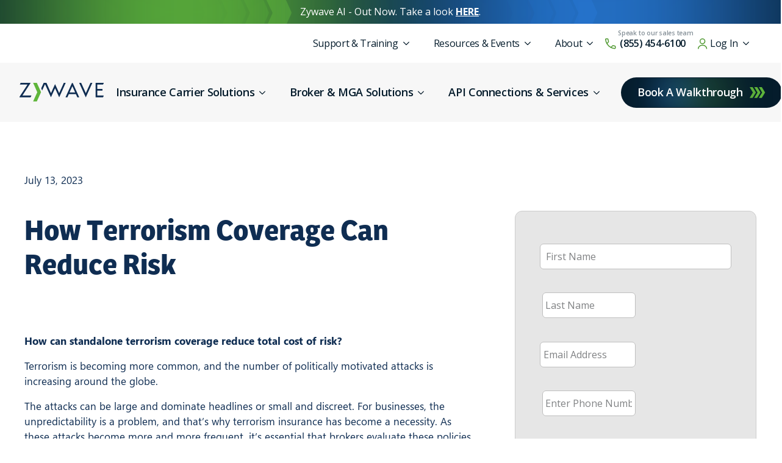

--- FILE ---
content_type: text/html; charset=UTF-8
request_url: https://www.zywave.com/blog/how-terrorism-coverage-can-reduce-risk/
body_size: 23966
content:
    <!doctype html>
    <html lang="en-US">

    <head>
        <meta charset="UTF-8">
        <meta name="viewport" content="width=device-width, initial-scale=1">
                <meta name="viewport" content="width=device-width, initial-scale=1.0">
<title>How Terrorism Coverage Can Reduce Risk - Zywave</title>
<link rel='stylesheet' id='tribe-events-views-v2-bootstrap-datepicker-styles-css' href='https://www.zywave.com/wp-content/plugins/the-events-calendar/vendor/bootstrap-datepicker/css/bootstrap-datepicker.standalone.min.css?ver=6.7.0' type='text/css' media='all' />
<link rel='stylesheet' id='tec-variables-skeleton-css' href='https://www.zywave.com/wp-content/plugins/the-events-calendar/common/src/resources/css/variables-skeleton.min.css?ver=6.1.0' type='text/css' media='all' />
<link rel='stylesheet' id='tribe-common-skeleton-style-css' href='https://www.zywave.com/wp-content/plugins/the-events-calendar/common/src/resources/css/common-skeleton.min.css?ver=6.1.0' type='text/css' media='all' />
<link rel='stylesheet' id='tribe-tooltipster-css-css' href='https://www.zywave.com/wp-content/plugins/the-events-calendar/common/vendor/tooltipster/tooltipster.bundle.min.css?ver=6.1.0' type='text/css' media='all' />
<link rel='stylesheet' id='tribe-events-views-v2-skeleton-css' href='https://www.zywave.com/wp-content/plugins/the-events-calendar/src/resources/css/views-skeleton.min.css?ver=6.7.0' type='text/css' media='all' />
<script type="text/javascript">
(function() {
  var didInit = false;
  function initMunchkin() {
    if(didInit === false) {
      didInit = true;
      Munchkin.init('690-EID-735');
    }
  }
  var s = document.createElement('script');
  s.type = 'text/javascript';
  s.async = true;
  s.src = '//munchkin.marketo.net/munchkin.js';
  s.onreadystatechange = function() {
    if (this.readyState == 'complete' || this.readyState == 'loaded') {
      initMunchkin();
    }
  };
  s.onload = initMunchkin;
  document.getElementsByTagName('head')[0].appendChild(s);
})();
</script>
	<style>img:is([sizes="auto" i], [sizes^="auto," i]) { contain-intrinsic-size: 3000px 1500px }</style>
	<link rel="preconnect" href="https://www.googletagmanager.com" crossorigin>
<link rel="dns-prefetch" href="//www.googletagmanager.com">
<link rel="preconnect" href="https://cdn.bizible.com" crossorigin>
<link rel="dns-prefetch" href="//cdn.bizible.com">
<link rel="preconnect" href="https://munchkin.marketo.net" crossorigin>
<link rel="dns-prefetch" href="//munchkin.marketo.net">
<meta name="dc.title" content="How Terrorism Coverage Can Reduce Risk - Zywave">
<meta name="dc.description" content="Throughout 2022, the public learned of plots to kidnap elected officials, politically motivated shootings, and even a bomb threat at the capital. And that was just in the United States. Politically motivated acts of violence and the risk of terrorism are on the rise, and, while terrorism insurance is no&hellip;">
<meta name="dc.relation" content="https://www.zywave.com/blog/how-terrorism-coverage-can-reduce-risk/">
<meta name="dc.source" content="https://www.zywave.com/">
<meta name="dc.language" content="en_US">
<meta name="description" content="Throughout 2022, the public learned of plots to kidnap elected officials, politically motivated shootings, and even a bomb threat at the capital. And that was just in the United States. Politically motivated acts of violence and the risk of terrorism are on the rise, and, while terrorism insurance is no&hellip;">
<meta name="thumbnail" content="https://www.zywave.com/wp-content/uploads/sites/2/2023/07/Terrorism-CoveragePath-Forward-1.png">
<meta name="robots" content="index, follow, max-snippet:-1, max-image-preview:large, max-video-preview:-1">
<link rel="canonical" href="https://www.zywave.com/blog/how-terrorism-coverage-can-reduce-risk/">
<meta property="og:url" content="https://www.zywave.com/blog/how-terrorism-coverage-can-reduce-risk/">
<meta property="og:site_name" content="Zywave">
<meta property="og:locale" content="en_US">
<meta property="og:type" content="article">
<meta property="og:title" content="How Terrorism Coverage Can Reduce Risk - Zywave">
<meta property="og:description" content="Throughout 2022, the public learned of plots to kidnap elected officials, politically motivated shootings, and even a bomb threat at the capital. And that was just in the United States. Politically motivated acts of violence and the risk of terrorism are on the rise, and, while terrorism insurance is no&hellip;">
<meta property="og:image" content="https://www.zywave.com/wp-content/uploads/sites/2/2023/07/Terrorism-CoveragePath-Forward-1.png">
<meta property="og:image:secure_url" content="https://www.zywave.com/wp-content/uploads/sites/2/2023/07/Terrorism-CoveragePath-Forward-1.png">
<meta property="og:image:width" content="1280">
<meta property="og:image:height" content="720">
<meta name="twitter:card" content="summary">
<meta name="twitter:title" content="How Terrorism Coverage Can Reduce Risk - Zywave">
<meta name="twitter:description" content="Throughout 2022, the public learned of plots to kidnap elected officials, politically motivated shootings, and even a bomb threat at the capital. And that was just in the United States. Politically motivated acts of violence and the risk of terrorism are on the rise, and, while terrorism insurance is no&hellip;">
<meta name="twitter:image" content="https://www.zywave.com/wp-content/uploads/sites/2/2023/07/Terrorism-CoveragePath-Forward-1.png">
<link rel='dns-prefetch' href='//kit.fontawesome.com' />
<link rel='dns-prefetch' href='//cdn.jsdelivr.net' />
<link rel='dns-prefetch' href='//v0.wordpress.com' />

<script>window.dataLayer = window.dataLayer || [];</script>
	<!-- Google Tag Manager -->
	<script>
	(function(w,d,s,l,i){w[l]=w[l]||[];w[l].push({'gtm.start':
	new Date().getTime(),event:'gtm.js'});var f=d.getElementsByTagName(s)[0],
	j=d.createElement(s),dl=l!='dataLayer'?'&l='+l:'';j.async=true;j.src=
	'https://www.googletagmanager.com/gtm.js?id='+i+dl;f.parentNode.insertBefore(j,f);
	})(window,document,'script','dataLayer','GTM-57TCHCK');
	</script>
	<!-- End Google Tag Manager -->
	<script type="application/ld+json">{"@context":"https:\/\/schema.org","name":"Breadcrumb","@type":"BreadcrumbList","itemListElement":[{"@type":"ListItem","position":1,"item":{"@type":"WebPage","id":"https:\/\/www.zywave.com\/blog\/how-terrorism-coverage-can-reduce-risk\/#webpage","url":"https:\/\/www.zywave.com\/blog\/how-terrorism-coverage-can-reduce-risk\/","name":"How Terrorism Coverage Can Reduce Risk"}}]}</script>
<link rel="alternate" type="application/rss+xml" title="Zywave &raquo; How Terrorism Coverage Can Reduce Risk Comments Feed" href="https://www.zywave.com/blog/how-terrorism-coverage-can-reduce-risk/feed/" />
<link rel='stylesheet' id='js_composer_front-css' href='https://www.zywave.com/wp-content/plugins/js_composer/assets/css/js_composer.min.css?ver=6.13.0' type='text/css' media='all' />
<link rel='stylesheet' id='wp-block-library-css' href='https://www.zywave.com/wp-includes/css/dist/block-library/style.min.css?ver=6.8.3' type='text/css' media='all' />
<style id='classic-theme-styles-inline-css' type='text/css'>
/*! This file is auto-generated */
.wp-block-button__link{color:#fff;background-color:#32373c;border-radius:9999px;box-shadow:none;text-decoration:none;padding:calc(.667em + 2px) calc(1.333em + 2px);font-size:1.125em}.wp-block-file__button{background:#32373c;color:#fff;text-decoration:none}
</style>
<link rel='stylesheet' id='mediaelement-css' href='https://www.zywave.com/wp-includes/js/mediaelement/mediaelementplayer-legacy.min.css?ver=4.2.17' type='text/css' media='all' />
<link rel='stylesheet' id='wp-mediaelement-css' href='https://www.zywave.com/wp-includes/js/mediaelement/wp-mediaelement.min.css?ver=6.8.3' type='text/css' media='all' />
<style id='jetpack-sharing-buttons-style-inline-css' type='text/css'>
.jetpack-sharing-buttons__services-list{display:flex;flex-direction:row;flex-wrap:wrap;gap:0;list-style-type:none;margin:5px;padding:0}.jetpack-sharing-buttons__services-list.has-small-icon-size{font-size:12px}.jetpack-sharing-buttons__services-list.has-normal-icon-size{font-size:16px}.jetpack-sharing-buttons__services-list.has-large-icon-size{font-size:24px}.jetpack-sharing-buttons__services-list.has-huge-icon-size{font-size:36px}@media print{.jetpack-sharing-buttons__services-list{display:none!important}}.editor-styles-wrapper .wp-block-jetpack-sharing-buttons{gap:0;padding-inline-start:0}ul.jetpack-sharing-buttons__services-list.has-background{padding:1.25em 2.375em}
</style>
<style id='wpseopress-local-business-style-inline-css' type='text/css'>
span.wp-block-wpseopress-local-business-field{margin-right:8px}

</style>
<style id='wpseopress-table-of-contents-style-inline-css' type='text/css'>
.wp-block-wpseopress-table-of-contents li.active>a{font-weight:bold}

</style>
<style id='global-styles-inline-css' type='text/css'>
:root{--wp--preset--aspect-ratio--square: 1;--wp--preset--aspect-ratio--4-3: 4/3;--wp--preset--aspect-ratio--3-4: 3/4;--wp--preset--aspect-ratio--3-2: 3/2;--wp--preset--aspect-ratio--2-3: 2/3;--wp--preset--aspect-ratio--16-9: 16/9;--wp--preset--aspect-ratio--9-16: 9/16;--wp--preset--color--black: #000000;--wp--preset--color--cyan-bluish-gray: #abb8c3;--wp--preset--color--white: #ffffff;--wp--preset--color--pale-pink: #f78da7;--wp--preset--color--vivid-red: #cf2e2e;--wp--preset--color--luminous-vivid-orange: #ff6900;--wp--preset--color--luminous-vivid-amber: #fcb900;--wp--preset--color--light-green-cyan: #7bdcb5;--wp--preset--color--vivid-green-cyan: #00d084;--wp--preset--color--pale-cyan-blue: #8ed1fc;--wp--preset--color--vivid-cyan-blue: #0693e3;--wp--preset--color--vivid-purple: #9b51e0;--wp--preset--gradient--vivid-cyan-blue-to-vivid-purple: linear-gradient(135deg,rgba(6,147,227,1) 0%,rgb(155,81,224) 100%);--wp--preset--gradient--light-green-cyan-to-vivid-green-cyan: linear-gradient(135deg,rgb(122,220,180) 0%,rgb(0,208,130) 100%);--wp--preset--gradient--luminous-vivid-amber-to-luminous-vivid-orange: linear-gradient(135deg,rgba(252,185,0,1) 0%,rgba(255,105,0,1) 100%);--wp--preset--gradient--luminous-vivid-orange-to-vivid-red: linear-gradient(135deg,rgba(255,105,0,1) 0%,rgb(207,46,46) 100%);--wp--preset--gradient--very-light-gray-to-cyan-bluish-gray: linear-gradient(135deg,rgb(238,238,238) 0%,rgb(169,184,195) 100%);--wp--preset--gradient--cool-to-warm-spectrum: linear-gradient(135deg,rgb(74,234,220) 0%,rgb(151,120,209) 20%,rgb(207,42,186) 40%,rgb(238,44,130) 60%,rgb(251,105,98) 80%,rgb(254,248,76) 100%);--wp--preset--gradient--blush-light-purple: linear-gradient(135deg,rgb(255,206,236) 0%,rgb(152,150,240) 100%);--wp--preset--gradient--blush-bordeaux: linear-gradient(135deg,rgb(254,205,165) 0%,rgb(254,45,45) 50%,rgb(107,0,62) 100%);--wp--preset--gradient--luminous-dusk: linear-gradient(135deg,rgb(255,203,112) 0%,rgb(199,81,192) 50%,rgb(65,88,208) 100%);--wp--preset--gradient--pale-ocean: linear-gradient(135deg,rgb(255,245,203) 0%,rgb(182,227,212) 50%,rgb(51,167,181) 100%);--wp--preset--gradient--electric-grass: linear-gradient(135deg,rgb(202,248,128) 0%,rgb(113,206,126) 100%);--wp--preset--gradient--midnight: linear-gradient(135deg,rgb(2,3,129) 0%,rgb(40,116,252) 100%);--wp--preset--font-size--small: 13px;--wp--preset--font-size--medium: 20px;--wp--preset--font-size--large: 36px;--wp--preset--font-size--x-large: 42px;--wp--preset--spacing--20: 0.44rem;--wp--preset--spacing--30: 0.67rem;--wp--preset--spacing--40: 1rem;--wp--preset--spacing--50: 1.5rem;--wp--preset--spacing--60: 2.25rem;--wp--preset--spacing--70: 3.38rem;--wp--preset--spacing--80: 5.06rem;--wp--preset--shadow--natural: 6px 6px 9px rgba(0, 0, 0, 0.2);--wp--preset--shadow--deep: 12px 12px 50px rgba(0, 0, 0, 0.4);--wp--preset--shadow--sharp: 6px 6px 0px rgba(0, 0, 0, 0.2);--wp--preset--shadow--outlined: 6px 6px 0px -3px rgba(255, 255, 255, 1), 6px 6px rgba(0, 0, 0, 1);--wp--preset--shadow--crisp: 6px 6px 0px rgba(0, 0, 0, 1);}:where(.is-layout-flex){gap: 0.5em;}:where(.is-layout-grid){gap: 0.5em;}body .is-layout-flex{display: flex;}.is-layout-flex{flex-wrap: wrap;align-items: center;}.is-layout-flex > :is(*, div){margin: 0;}body .is-layout-grid{display: grid;}.is-layout-grid > :is(*, div){margin: 0;}:where(.wp-block-columns.is-layout-flex){gap: 2em;}:where(.wp-block-columns.is-layout-grid){gap: 2em;}:where(.wp-block-post-template.is-layout-flex){gap: 1.25em;}:where(.wp-block-post-template.is-layout-grid){gap: 1.25em;}.has-black-color{color: var(--wp--preset--color--black) !important;}.has-cyan-bluish-gray-color{color: var(--wp--preset--color--cyan-bluish-gray) !important;}.has-white-color{color: var(--wp--preset--color--white) !important;}.has-pale-pink-color{color: var(--wp--preset--color--pale-pink) !important;}.has-vivid-red-color{color: var(--wp--preset--color--vivid-red) !important;}.has-luminous-vivid-orange-color{color: var(--wp--preset--color--luminous-vivid-orange) !important;}.has-luminous-vivid-amber-color{color: var(--wp--preset--color--luminous-vivid-amber) !important;}.has-light-green-cyan-color{color: var(--wp--preset--color--light-green-cyan) !important;}.has-vivid-green-cyan-color{color: var(--wp--preset--color--vivid-green-cyan) !important;}.has-pale-cyan-blue-color{color: var(--wp--preset--color--pale-cyan-blue) !important;}.has-vivid-cyan-blue-color{color: var(--wp--preset--color--vivid-cyan-blue) !important;}.has-vivid-purple-color{color: var(--wp--preset--color--vivid-purple) !important;}.has-black-background-color{background-color: var(--wp--preset--color--black) !important;}.has-cyan-bluish-gray-background-color{background-color: var(--wp--preset--color--cyan-bluish-gray) !important;}.has-white-background-color{background-color: var(--wp--preset--color--white) !important;}.has-pale-pink-background-color{background-color: var(--wp--preset--color--pale-pink) !important;}.has-vivid-red-background-color{background-color: var(--wp--preset--color--vivid-red) !important;}.has-luminous-vivid-orange-background-color{background-color: var(--wp--preset--color--luminous-vivid-orange) !important;}.has-luminous-vivid-amber-background-color{background-color: var(--wp--preset--color--luminous-vivid-amber) !important;}.has-light-green-cyan-background-color{background-color: var(--wp--preset--color--light-green-cyan) !important;}.has-vivid-green-cyan-background-color{background-color: var(--wp--preset--color--vivid-green-cyan) !important;}.has-pale-cyan-blue-background-color{background-color: var(--wp--preset--color--pale-cyan-blue) !important;}.has-vivid-cyan-blue-background-color{background-color: var(--wp--preset--color--vivid-cyan-blue) !important;}.has-vivid-purple-background-color{background-color: var(--wp--preset--color--vivid-purple) !important;}.has-black-border-color{border-color: var(--wp--preset--color--black) !important;}.has-cyan-bluish-gray-border-color{border-color: var(--wp--preset--color--cyan-bluish-gray) !important;}.has-white-border-color{border-color: var(--wp--preset--color--white) !important;}.has-pale-pink-border-color{border-color: var(--wp--preset--color--pale-pink) !important;}.has-vivid-red-border-color{border-color: var(--wp--preset--color--vivid-red) !important;}.has-luminous-vivid-orange-border-color{border-color: var(--wp--preset--color--luminous-vivid-orange) !important;}.has-luminous-vivid-amber-border-color{border-color: var(--wp--preset--color--luminous-vivid-amber) !important;}.has-light-green-cyan-border-color{border-color: var(--wp--preset--color--light-green-cyan) !important;}.has-vivid-green-cyan-border-color{border-color: var(--wp--preset--color--vivid-green-cyan) !important;}.has-pale-cyan-blue-border-color{border-color: var(--wp--preset--color--pale-cyan-blue) !important;}.has-vivid-cyan-blue-border-color{border-color: var(--wp--preset--color--vivid-cyan-blue) !important;}.has-vivid-purple-border-color{border-color: var(--wp--preset--color--vivid-purple) !important;}.has-vivid-cyan-blue-to-vivid-purple-gradient-background{background: var(--wp--preset--gradient--vivid-cyan-blue-to-vivid-purple) !important;}.has-light-green-cyan-to-vivid-green-cyan-gradient-background{background: var(--wp--preset--gradient--light-green-cyan-to-vivid-green-cyan) !important;}.has-luminous-vivid-amber-to-luminous-vivid-orange-gradient-background{background: var(--wp--preset--gradient--luminous-vivid-amber-to-luminous-vivid-orange) !important;}.has-luminous-vivid-orange-to-vivid-red-gradient-background{background: var(--wp--preset--gradient--luminous-vivid-orange-to-vivid-red) !important;}.has-very-light-gray-to-cyan-bluish-gray-gradient-background{background: var(--wp--preset--gradient--very-light-gray-to-cyan-bluish-gray) !important;}.has-cool-to-warm-spectrum-gradient-background{background: var(--wp--preset--gradient--cool-to-warm-spectrum) !important;}.has-blush-light-purple-gradient-background{background: var(--wp--preset--gradient--blush-light-purple) !important;}.has-blush-bordeaux-gradient-background{background: var(--wp--preset--gradient--blush-bordeaux) !important;}.has-luminous-dusk-gradient-background{background: var(--wp--preset--gradient--luminous-dusk) !important;}.has-pale-ocean-gradient-background{background: var(--wp--preset--gradient--pale-ocean) !important;}.has-electric-grass-gradient-background{background: var(--wp--preset--gradient--electric-grass) !important;}.has-midnight-gradient-background{background: var(--wp--preset--gradient--midnight) !important;}.has-small-font-size{font-size: var(--wp--preset--font-size--small) !important;}.has-medium-font-size{font-size: var(--wp--preset--font-size--medium) !important;}.has-large-font-size{font-size: var(--wp--preset--font-size--large) !important;}.has-x-large-font-size{font-size: var(--wp--preset--font-size--x-large) !important;}
:where(.wp-block-post-template.is-layout-flex){gap: 1.25em;}:where(.wp-block-post-template.is-layout-grid){gap: 1.25em;}
:where(.wp-block-columns.is-layout-flex){gap: 2em;}:where(.wp-block-columns.is-layout-grid){gap: 2em;}
:root :where(.wp-block-pullquote){font-size: 1.5em;line-height: 1.6;}
</style>
<link rel='stylesheet' id='zy-bootstrap-css' href='https://cdn.jsdelivr.net/npm/bootstrap@4.0.0/dist/css/bootstrap.min.css?ver=0.0.01' type='text/css' media='all' />
<link rel='stylesheet' id='zy-theme-css-css' href='https://www.zywave.com/wp-content/themes/zywave-theme/stylesheets/style.css?ver=0.0.01111533' type='text/css' media='all' />
<link rel='stylesheet' id='js_composer_custom_css-css' href='//www.zywave.com/wp-content/uploads/sites/2/js_composer/custom.css?ver=6.13.0' type='text/css' media='all' />
<script type="text/javascript" src="https://www.zywave.com/wp-includes/js/jquery/jquery.min.js?ver=3.7.1" id="jquery-core-js"></script>
<script type="text/javascript" src="https://www.zywave.com/wp-includes/js/jquery/jquery-migrate.min.js?ver=3.4.1" id="jquery-migrate-js"></script>
<script type="text/javascript" src="https://www.zywave.com/wp-content/plugins/the-events-calendar/common/src/resources/js/tribe-common.min.js?ver=6.1.0" id="tribe-common-js"></script>
<script type="text/javascript" src="https://www.zywave.com/wp-content/plugins/the-events-calendar/src/resources/js/views/breakpoints.min.js?ver=6.7.0" id="tribe-events-views-v2-breakpoints-js"></script>
<link rel="https://api.w.org/" href="https://www.zywave.com/wp-json/" /><link rel="alternate" title="JSON" type="application/json" href="https://www.zywave.com/wp-json/wp/v2/posts/24561" /><link rel="alternate" title="oEmbed (JSON)" type="application/json+oembed" href="https://www.zywave.com/wp-json/oembed/1.0/embed?url=https%3A%2F%2Fwww.zywave.com%2Fblog%2Fhow-terrorism-coverage-can-reduce-risk%2F" />
<link rel="alternate" title="oEmbed (XML)" type="text/xml+oembed" href="https://www.zywave.com/wp-json/oembed/1.0/embed?url=https%3A%2F%2Fwww.zywave.com%2Fblog%2Fhow-terrorism-coverage-can-reduce-risk%2F&#038;format=xml" />
<meta name="date-published" content="2023-07-13T12:54:55-05:00">
<meta name="date-modified" content="2024-03-06T12:32:22-06:00">
<meta name="tec-api-version" content="v1"><meta name="tec-api-origin" content="https://www.zywave.com"><link rel="alternate" href="https://www.zywave.com/wp-json/tribe/events/v1/" /><script type="text/javascript"> (function() { var didInit = false; function initMunchkin() { if(didInit === false) { didInit = true; Munchkin.init('690-EID-735'); } } var s = document.createElement('script'); s.type = 'text/javascript'; s.async = true; s.src = '//munchkin.marketo.net/munchkin.js'; s.onreadystatechange = function() { if (this.readyState == 'complete' || this.readyState == 'loaded') { initMunchkin(); } }; s.onload = initMunchkin; document.getElementsByTagName('head')[0].appendChild(s); })(); </script>


					<!-- Google Analytics tracking code output by Beehive Analytics -->
						<script async src="https://www.googletagmanager.com/gtag/js?id=G-E10SLV1JK9&l=beehiveDataLayer"></script>
		<script>
						window.beehiveDataLayer = window.beehiveDataLayer || [];
			function beehive_ga() {beehiveDataLayer.push(arguments);}
			beehive_ga('js', new Date())
						beehive_ga('config', 'G-E10SLV1JK9', {
				'anonymize_ip': false,
				'allow_google_signals': false,
			})
					</script>
		<meta name="generator" content="Powered by WPBakery Page Builder - drag and drop page builder for WordPress."/>
<style>.breadcrumb {list-style:none;margin:0;padding-inline-start:0;}.breadcrumb li {margin:0;display:inline-block;position:relative;}.breadcrumb li::after{content:' » ';margin-left:5px;margin-right:5px;}.breadcrumb li:last-child::after{display:none}</style><link rel="icon" href="https://www.zywave.com/wp-content/uploads/sites/2/2026/01/favicon.jpg" sizes="32x32" />
<link rel="icon" href="https://www.zywave.com/wp-content/uploads/sites/2/2026/01/favicon.jpg" sizes="192x192" />
<link rel="apple-touch-icon" href="https://www.zywave.com/wp-content/uploads/sites/2/2026/01/favicon.jpg" />
<meta name="msapplication-TileImage" content="https://www.zywave.com/wp-content/uploads/sites/2/2026/01/favicon.jpg" />
<noscript><style> .wpb_animate_when_almost_visible { opacity: 1; }</style></noscript><!-- [HEADER ASSETS] -->
<link rel="stylesheet" href="https://www.zywave.com/wp-content/uploads/sites/2/breakdance/font_styles/custom_font_segoe_ui.css?v=4c97685f3b67d0310e59d21b87644a06&bd_ver=2.6.1" />
<link rel="stylesheet" href="https://www.zywave.com/wp-content/plugins/breakdance/subplugins/breakdance-elements/dependencies-files/awesome-menu@1/awesome-menu.css?bd_ver=2.6.1" />
<link rel="stylesheet" href="https://www.zywave.com/wp-content/plugins/breakdance/subplugins/breakdance-elements/dependencies-files/custom-tabs@1/tabs.css?bd_ver=2.6.1" />
<link rel="stylesheet" href="https://www.zywave.com/wp-content/plugins/breakdance/subplugins/breakdance-elements/dependencies-files/breakdance-posts@1/posts.css?bd_ver=2.6.1" />
<link rel="stylesheet" href="https://www.zywave.com/wp-content/plugins/breakdance/subplugins/breakdance-elements/dependencies-files/popups@1/popups.css?bd_ver=2.6.1" />
<link rel="stylesheet" href="https://www.zywave.com/wp-content/plugins/breakdance/subplugins/breakdance-elements/dependencies-files/lite-youtube@0.2/lite-yt-embed.css?bd_ver=2.6.1" />
<link rel="stylesheet" href="https://fonts.googleapis.com/css2?family=Open Sans:ital,wght@0,100;0,200;0,300;0,400;0,500;0,600;0,700;0,800;0,900;1,100;1,200;1,300;1,400;1,500;1,600;1,700;1,800;1,900&family=Assistant:ital,wght@0,100;0,200;0,300;0,400;0,500;0,600;0,700;0,800;0,900;1,100;1,200;1,300;1,400;1,500;1,600;1,700;1,800;1,900&display=swap" />

<link rel="stylesheet" href="https://www.zywave.com/wp-content/uploads/sites/2/breakdance/css/post-23-defaults.css?v=97d5ffe010b11185367c4ea7ac23a8b1" />

<link rel="stylesheet" href="https://www.zywave.com/wp-content/uploads/sites/2/breakdance/css/post-947-defaults.css?v=fccb5d11baa1752fcb1003208a6ec089" />

<link rel="stylesheet" href="https://www.zywave.com/wp-content/uploads/sites/2/breakdance/css/post-926-defaults.css?v=fabcaf2d5dfdec7081c361c2bf3b9af7" />

<link rel="stylesheet" href="https://www.zywave.com/wp-content/uploads/sites/2/breakdance/css/post-113-defaults.css?v=927fde3aeda37e5c1ba9bd20742e8f37" />

<link rel="stylesheet" href="https://www.zywave.com/wp-content/uploads/sites/2/breakdance/css/post-51361-defaults.css?v=f7faa75d8d7a401af19d928cf13be910" />

<link rel="stylesheet" href="https://www.zywave.com/wp-content/uploads/sites/2/breakdance/css/post-51352-defaults.css?v=f7faa75d8d7a401af19d928cf13be910" />

<link rel="stylesheet" href="https://www.zywave.com/wp-content/uploads/sites/2/breakdance/css/global-settings.css?v=e2c192c733b8c1c7eaa3f3123355f56f" />

<link rel="stylesheet" href="https://www.zywave.com/wp-content/uploads/sites/2/breakdance/css/presets.css?v=00109ebbbdf6abdace729c8890a153d2" />

<link rel="stylesheet" href="https://www.zywave.com/wp-content/uploads/sites/2/breakdance/css/selectors.css?v=02c2bee46048135e392c7cd76418e0ed" />

<link rel="stylesheet" href="https://www.zywave.com/wp-content/uploads/sites/2/breakdance/css/post-23.css?v=8d5a8993c2b463e7ee91d5aeacde7862" />

<link rel="stylesheet" href="https://www.zywave.com/wp-content/uploads/sites/2/breakdance/css/post-947.css?v=de6657c1cb775889279be20b28b5258e" />

<link rel="stylesheet" href="https://www.zywave.com/wp-content/uploads/sites/2/breakdance/css/post-926.css?v=403991b904ba8bbf3c552232245828ac" />

<link rel="stylesheet" href="https://www.zywave.com/wp-content/uploads/sites/2/breakdance/css/post-113.css?v=7321d6514e0b1fd168c5ef81fb8b4126" />

<link rel="stylesheet" href="https://www.zywave.com/wp-content/uploads/sites/2/breakdance/css/post-51361.css?v=1e28d53d19aae751b3cfebf3a42bae32" />

<link rel="stylesheet" href="https://www.zywave.com/wp-content/uploads/sites/2/breakdance/css/post-51352.css?v=497aa9b3187620126a0880bcd26d5dbd" />
<!-- [/EOF HEADER ASSETS] -->
<!-- Start cookieyes banner --> <script id="cookieyes" type="text/javascript" src="https://cdn-cookieyes.com/client_data/795fe5183f308647cc7b38e5/script.js"></script> <!-- End cookieyes banner -->    </head>
    
    <body class="wp-singular post-template-default single single-post postid-24561 single-format-standard wp-theme-zywave-theme tribe-no-js wpb-js-composer js-comp-ver-6.13.0 vc_responsive">
        	<!-- Google Tag Manager (noscript) -->
	<noscript><iframe src="https://www.googletagmanager.com/ns.html?id=GTM-57TCHCK"
	height="0" width="0" style="display:none;visibility:hidden"></iframe></noscript>
	<!-- End Google Tag Manager (noscript) -->
	<svg class="breakdance-global-gradients-sprite" aria-hidden="true"><linearGradient x1="0.5" y1="0" x2="0.5" y2="1" id="bde-palette-light-blue-to-dark-gradient-ac03eb95-30c1-45b5-8a24-34c0c25fab41-gradient-8"><stop stop-opacity="1" stop-color="#2777d3" offset="0"></stop><stop stop-opacity="1" stop-color="#051c2c" offset="0.9897435897435898"></stop></linearGradient><linearGradient x1="0.5" y1="1" x2="0.5" y2="0" id="bde-palette-top-to-bottom-light-blue-and-white-ee702ddd-d4b3-4051-a399-5f239c4fea3a-gradient-8"><stop stop-opacity="1" stop-color="#ffffff" offset="0.49743589743589745"></stop><stop stop-opacity="1" stop-color="#f6f9fe" offset="0.5025641025641026"></stop></linearGradient></svg>    <div class='breakdance'><section class="bde-section-23-777 bde-section">
  
  
	



<div class="section-container"><div class="bde-div-23-778 bde-div">
  
  
	



<div class="bde-rich-text-23-780 bde-rich-text breakdance-rich-text-styles">
<p>Zywave AI - Out Now. Take a look <a href="/ai/"><strong>HERE</strong></a>.</p>
</div>
</div></div>
</section><section class="bde-section-23-105 bde-section">
  
  
	



<div class="section-container"><div class="bde-menu-23-106 bde-menu">


      
        
    <nav class="breakdance-menu breakdance-menu--collapse    ">
    <button class="breakdance-menu-toggle breakdance-menu-toggle--squeeze" type="button" aria-label="Open Menu" aria-expanded="false" aria-controls="menu-106">
                  <span class="breakdance-menu-toggle-icon">
            <span class="breakdance-menu-toggle-lines"></span>
          </span>
            </button>
    
  <ul class="breakdance-menu-list" id="menu-106">
              
  
    <li class="bde-menu-dropdown-23-108 bde-menu-dropdown breakdance-menu-item">
<div class="breakdance-dropdown ">
    <div class="breakdance-dropdown-toggle">
            
              <button class="breakdance-menu-link" type="button" aria-expanded="false" aria-controls="dropdown-108" >
          Support & Training
        </button>
      
      <button class="breakdance-menu-link-arrow" type="button" aria-expanded="false" aria-controls="dropdown-108" aria-label="Support & Training Submenu"></button>
    </div>

    <div class="breakdance-dropdown-floater" aria-hidden="true" id="dropdown-108">
        <div class="breakdance-dropdown-body">
              <div class="breakdance-dropdown-section breakdance-dropdown-section--">
    <div class="breakdance-dropdown-columns">
              <div class="breakdance-dropdown-column breakdance-dropdown-column--collapsible">
                      <span class="breakdance-dropdown-column__title" role="heading" aria-level="3">Customer Training</span>
          
          <ul class="breakdance-dropdown-links">
                                <li class="breakdance-dropdown-item">
            
            
            

    
    
    
    
    
    <a class="breakdance-link breakdance-dropdown-link" href="/customer-training/" target="_self" data-type="url"  >

      
      <span class="breakdance-dropdown-link__label">
                  <span class="breakdance-dropdown-link__text">View All</span>
        
              </span>
        </a>

  </li>

                      </ul>
        </div>
              <div class="breakdance-dropdown-column breakdance-dropdown-column--collapsible">
                      <span class="breakdance-dropdown-column__title" role="heading" aria-level="3">Support</span>
          
          <ul class="breakdance-dropdown-links">
                                <li class="breakdance-dropdown-item">
            
            
            

    
    
    
    
    
    <a class="breakdance-link breakdance-dropdown-link" href="https://support.zywave.com/s/" target="_blank" data-type="url"  >

      
      <span class="breakdance-dropdown-link__label">
                  <span class="breakdance-dropdown-link__text">Contact</span>
        
              </span>
        </a>

  </li>

                      </ul>
        </div>
          </div>
  </div>


                    </div>
    </div>
</div>

</li><li class="bde-menu-dropdown-23-109 bde-menu-dropdown breakdance-menu-item">
<div class="breakdance-dropdown ">
    <div class="breakdance-dropdown-toggle">
            
              <button class="breakdance-menu-link" type="button" aria-expanded="false" aria-controls="dropdown-109" >
          Resources & Events
        </button>
      
      <button class="breakdance-menu-link-arrow" type="button" aria-expanded="false" aria-controls="dropdown-109" aria-label="Resources & Events Submenu"></button>
    </div>

    <div class="breakdance-dropdown-floater" aria-hidden="true" id="dropdown-109">
        <div class="breakdance-dropdown-body">
              <div class="breakdance-dropdown-section breakdance-dropdown-section--">
    <div class="breakdance-dropdown-columns">
              <div class="breakdance-dropdown-column ">
          
          <ul class="breakdance-dropdown-links">
                                <li class="breakdance-dropdown-item">
            
            
            

    
    
    
    
    
    <a class="breakdance-link breakdance-dropdown-link" href="/resources/" target="_self" data-type="url"  >

      
      <span class="breakdance-dropdown-link__label">
                  <span class="breakdance-dropdown-link__text">Resource Library</span>
        
              </span>
        </a>

  </li>

                                <li class="breakdance-dropdown-item">
            
            
            

    
    
    
    
    
    <a class="breakdance-link breakdance-dropdown-link" href="/zywave-events/" target="_self" data-type="url"  >

      
      <span class="breakdance-dropdown-link__label">
                  <span class="breakdance-dropdown-link__text">Zywave Events</span>
        
              </span>
        </a>

  </li>

                                <li class="breakdance-dropdown-item">
            
            
            

    
    
    
    
    
    <a class="breakdance-link breakdance-dropdown-link" href="/upcoming-webinars/" target="_self" data-type="url"  >

      
      <span class="breakdance-dropdown-link__label">
                  <span class="breakdance-dropdown-link__text">Upcoming Webinars</span>
        
              </span>
        </a>

  </li>

                                <li class="breakdance-dropdown-item">
            
            
            

    
    
    
    
    
    <a class="breakdance-link breakdance-dropdown-link" href="/webinars/" target="_self" data-type="url"  >

      
      <span class="breakdance-dropdown-link__label">
                  <span class="breakdance-dropdown-link__text">On-Demand Webinars</span>
        
              </span>
        </a>

  </li>

                                <li class="breakdance-dropdown-item">
            
            
            

    
    
    
    
    
    <a class="breakdance-link breakdance-dropdown-link" href="https://www.advisenstore.com/shop/product_details.aspx?p=198906" target="_blank" data-type="url"  >

      
      <span class="breakdance-dropdown-link__label">
                  <span class="breakdance-dropdown-link__text">Front Page News</span>
        
              </span>
        </a>

  </li>

                                <li class="breakdance-dropdown-item">
            
            
            

    
    
    
    
    
    <a class="breakdance-link breakdance-dropdown-link" href="/partner-content/" target="_self" data-type="url"  >

      
      <span class="breakdance-dropdown-link__label">
                  <span class="breakdance-dropdown-link__text">Partner Content</span>
        
              </span>
        </a>

  </li>

                      </ul>
        </div>
          </div>
  </div>


                    </div>
    </div>
</div>

</li><li class="bde-menu-custom-dropdown-23-794 bde-menu-custom-dropdown breakdance-menu-item">
<div class="breakdance-dropdown breakdance-dropdown--custom">
    <div class="breakdance-dropdown-toggle">
            
              <button class="breakdance-menu-link" type="button" aria-expanded="false" aria-controls="dropdown-794" >
          About
        </button>
      
      <button class="breakdance-menu-link-arrow" type="button" aria-expanded="false" aria-controls="dropdown-794" aria-label="About Submenu"></button>
    </div>

    <div class="breakdance-dropdown-floater" aria-hidden="true" id="dropdown-794">
        <div class="breakdance-dropdown-body">
            <div class="breakdance-dropdown-custom-content">
                <div class="bde-columns-23-797 bde-columns"><div class="bde-column-23-798 bde-column">
  
  
	



<div class="bde-text-23-810 bde-text">
Company
</div><a class="bde-text-link-23-814 bde-text-link breakdance-link" href="/about-us-zywave/" target="_self" data-type="url">
  About Us

</a><a class="bde-text-link-23-815 bde-text-link breakdance-link" href="/why-zywave/" target="_self" data-type="url">
  Why Zywave?

</a><a class="bde-text-link-23-816 bde-text-link breakdance-link" href="/solutions-portfolio/" target="_self" data-type="url">
  Solutions Portfolio

</a><a class="bde-text-link-23-817 bde-text-link breakdance-link" href="/acquisitions/" target="_self" data-type="url">
  Acquisitions

</a><a class="bde-text-link-23-818 bde-text-link breakdance-link" href="/leadership-team/" target="_self" data-type="url">
  Leadership Team

</a>
</div><div class="bde-column-23-799 bde-column">
  
  
	



<div class="bde-text-23-811 bde-text">
News
</div><a class="bde-text-link-23-819 bde-text-link breakdance-link" href="/newsroom/" target="_self" data-type="url">
  Newsroom

</a>
</div><div class="bde-column-23-800 bde-column">
  
  
	



<div class="bde-text-23-812 bde-text">
Careers
</div><a class="bde-text-link-23-820 bde-text-link breakdance-link" href="/life-at-zywave/" target="_self" data-type="url">
  Life at Zywave

</a><a class="bde-text-link-23-821 bde-text-link breakdance-link" href="https://secure4.saashr.com/ta/6165823.careers?CareersSearch" target="_blank" data-type="url">
  Open Positions

</a>
</div></div><div class="bde-columns-23-805 bde-columns"><div class="bde-column-23-808 bde-column">
  
  
	



<div class="bde-social-icons-23-809 bde-social-icons">
                  
            
            

    
    
    
    
    
    <a class="breakdance-link bde-social-icons__icon-wrapper bde-social-icons__icon-linkedin" href="https://www.linkedin.com/company/zywave" target="_self" data-type="url" aria-label="linkedin" >

             <svg xmlns="http://www.w3.org/2000/svg" width="100%" viewBox="-4 -2 32 32">
            <path d="M4.98 3.5c0 1.381-1.11 2.5-2.48 2.5s-2.48-1.119-2.48-2.5c0-1.38 1.11-2.5 2.48-2.5s2.48 1.12 2.48 2.5zm.02 4.5h-5v16h5v-16zm7.982 0h-4.968v16h4.969v-8.399c0-4.67 6.029-5.052 6.029 0v8.399h4.988v-10.131c0-7.88-8.922-7.593-11.018-3.714v-2.155z"/>
       </svg>
              </a>

                    
            
            

    
    
    
    
    
    <a class="breakdance-link bde-social-icons__icon-wrapper bde-social-icons__icon-facebook" href="https://www.facebook.com/Zywave/" target="_self" data-type="url" aria-label="facebook" >

             <svg xmlns="http://www.w3.org/2000/svg" width="100%" viewBox="0 0 24 24">
            <path d="M9 8h-3v4h3v12h5v-12h3.642l.358-4h-4v-1.667c0-.955.192-1.333 1.115-1.333h2.885v-5h-3.808c-3.596 0-5.192 1.583-5.192 4.615v3.385z"/>
       </svg>
              </a>

    
</div>
</div></div>
            </div>
        </div>
    </div>
</div>

</li><li class="breakdance-menu-item-23-150 breakdance-menu-item">
        
            
            

    
    
    
    
    
    <a class="breakdance-link breakdance-menu-link" href="tel:8554546100" target="_self" data-type="url"  >
  (855) 454-6100
    </a>

</li><li class="bde-menu-dropdown-23-784 bde-menu-dropdown breakdance-menu-item">
<div class="breakdance-dropdown ">
    <div class="breakdance-dropdown-toggle">
            
              <button class="breakdance-menu-link" type="button" aria-expanded="false" aria-controls="dropdown-784" >
          Log In
        </button>
      
      <button class="breakdance-menu-link-arrow" type="button" aria-expanded="false" aria-controls="dropdown-784" aria-label="Log In Submenu"></button>
    </div>

    <div class="breakdance-dropdown-floater" aria-hidden="true" id="dropdown-784">
        <div class="breakdance-dropdown-body">
              <div class="breakdance-dropdown-section breakdance-dropdown-section--">
    <div class="breakdance-dropdown-columns">
              <div class="breakdance-dropdown-column ">
          
          <ul class="breakdance-dropdown-links">
                                <li class="breakdance-dropdown-item">
            
            
            

    
    
    
    
    
    <a class="breakdance-link breakdance-dropdown-link" href="/login-redirect/zywave-home/" target="_self" data-type="url"  >

      
      <span class="breakdance-dropdown-link__label">
                  <span class="breakdance-dropdown-link__text">Zywave Home</span>
        
              </span>
        </a>

  </li>

                                <li class="breakdance-dropdown-item">
            
            
            

    
    
    
    
    
    <a class="breakdance-link breakdance-dropdown-link" href="/login-redirect/client-portal/" target="_self" data-type="url"  >

      
      <span class="breakdance-dropdown-link__label">
                  <span class="breakdance-dropdown-link__text">Zywave for Employers</span>
        
              </span>
        </a>

  </li>

                                <li class="breakdance-dropdown-item">
            
            
            

    
    
    
    
    
    <a class="breakdance-link breakdance-dropdown-link" href="/login-redirect/miedge-online/" target="_self" data-type="url"  >

      
      <span class="breakdance-dropdown-link__label">
                  <span class="breakdance-dropdown-link__text">miEdge Online</span>
        
              </span>
        </a>

  </li>

                                <li class="breakdance-dropdown-item">
            
            
            

    
    
    
    
    
    <a class="breakdance-link breakdance-dropdown-link" href="/login-redirect/mywave-elements/" target="_self" data-type="url"  >

      
      <span class="breakdance-dropdown-link__label">
                  <span class="breakdance-dropdown-link__text">MyWave Elements</span>
        
              </span>
        </a>

  </li>

                      </ul>
        </div>
          </div>
  </div>


                    </div>
    </div>
</div>

</li>
  </ul>
  </nav>


</div></div>
</section><section id="zywave-site-header" class="bde-section-23-115 bde-section">
  
  
	



<div class="section-container"><a class="bde-container-link-23-152 bde-container-link breakdance-link" href="https://www.zywave.com/" target="_self" data-type="url">
  
  
	



<img class="bde-image2-23-116 bde-image2" src="https://www.zywave.com/wp-content/uploads/sites/2/2026/01/zywave-logo-1.svg" loading="lazy">

</a><div class="bde-menu-23-117 bde-menu">


      
        
    <nav class="breakdance-menu breakdance-menu--collapse    ">
    <button class="breakdance-menu-toggle breakdance-menu-toggle--squeeze" type="button" aria-label="Open Menu" aria-expanded="false" aria-controls="menu-117">
                  <span class="breakdance-menu-toggle-icon">
            <span class="breakdance-menu-toggle-lines"></span>
          </span>
            </button>
    
  <ul class="breakdance-menu-list" id="menu-117">
              
  
    <li class="bde-menu-custom-dropdown-23-166 bde-menu-custom-dropdown breakdance-menu-item">
<div class="breakdance-dropdown breakdance-dropdown--custom breakdance-dropdown--with-link">
    <div class="breakdance-dropdown-toggle">
            
                      
            
            

    
    
    
    
    
    <a class="breakdance-link breakdance-menu-link" href="/insurer/" target="_self" data-type="url" aria-expanded="false" aria-controls="dropdown-166" >

          Insurance Carrier Solutions
            </a>

      
      <button class="breakdance-menu-link-arrow" type="button" aria-expanded="false" aria-controls="dropdown-166" aria-label="Insurance Carrier Solutions Submenu"></button>
    </div>

    <div class="breakdance-dropdown-floater" aria-hidden="true" id="dropdown-166">
        <div class="breakdance-dropdown-body">
            <div class="breakdance-dropdown-custom-content">
                <div class="bde-advanced-tabs-23-172 bde-advanced-tabs">


        
      <select aria-label="Content tabs" class="bde-tabs__select js-tab-select">
      
              <option value="tab-bde-advanced-tabs-23-172-1" data-value="1">
          Bring Products to Market Faster
        </option>
              <option value="tab-bde-advanced-tabs-23-172-2" data-value="2">
          Power Your Distribution
        </option>
              <option value="tab-bde-advanced-tabs-23-172-3" data-value="3">
          Streamline Underwriting & Pricing
        </option>
              <option value="tab-bde-advanced-tabs-23-172-4" data-value="4">
          Improve Client Retention
        </option>
          </select>
  
  
  <div class="bde-tabs__tabslist-container bde-tabs__tabslist-container--dropdown is-vertical js-tabs-container">
    <div class="bde-tabs__tabslist bde-tabs__tabslist--pills js-tablist" role="tablist" aria-label="Content tabs" aria-orientation="vertical" data-tabs-id="bde-advanced-tabs-23-172">
      
              <button role="tab" aria-selected="false" class="bde-tabs__tab js-tab" aria-controls="tab-panel-bde-advanced-tabs-23-172-1" id="tab-bde-advanced-tabs-23-172-1" data-value="1">
                      <span class="bde-tabs__tab-icon"><svg xmlns="http://www.w3.org/2000/svg" width="26" height="18" viewBox="0 0 26 18" fill="none">
<path d="M12.3557 0C12.5689 0.343751 12.7466 0.713944 12.9953 1.05769C14.381 3.3053 15.7313 5.5529 17.117 7.8005C17.2592 8.03848 17.4013 8.3029 17.5434 8.54088C17.6855 8.72598 17.65 8.88464 17.5434 9.09618C16.1932 11.3173 14.843 13.5121 13.4927 15.7332C13.1374 16.2885 12.8176 16.8702 12.4623 17.4255C12.3912 17.5577 12.2846 17.6371 12.0714 17.6371C10.6857 17.6371 9.26439 17.6371 7.87863 17.6371C7.77203 17.6371 7.70097 17.6371 7.59437 17.6371C7.94969 17.0289 8.30502 16.4472 8.66034 15.839C9.08673 15.0986 9.51311 14.3846 9.97503 13.6443C10.3304 13.0625 10.6857 12.5072 11.041 11.9255C11.6095 11 12.178 10.0745 12.711 9.14906C12.8176 8.99041 12.9242 8.83175 12.7821 8.64666C12.3557 7.9856 11.9293 7.29809 11.5029 6.61059C10.8989 5.52646 10.2948 4.4952 9.69078 3.43751C8.98013 2.30049 8.26948 1.13702 7.55884 0H12.3557Z" fill="#5FB53B" fill-opacity="0.5"/>
<path d="M4.79686 0C5.01006 0.343751 5.18772 0.713944 5.43644 1.05769C6.8222 3.3053 8.17243 5.5529 9.55819 7.8005C9.70032 8.03848 9.84245 8.3029 9.98458 8.54088C10.1267 8.72598 10.0912 8.88464 9.98458 9.09618C8.63435 11.3173 7.28412 13.5121 5.93389 15.7332C5.57857 16.2885 5.25878 16.8702 4.90346 17.4255C4.83239 17.5577 4.7258 17.6371 4.5126 17.6371C3.12684 17.6371 1.70555 17.6371 0.319791 17.6371C0.213194 17.6371 0.142129 17.6371 0.0355318 17.6371C0.390855 17.0289 0.746178 16.4472 1.1015 15.839C1.52789 15.0986 1.95428 14.3846 2.4162 13.6443C2.77152 13.0625 3.12684 12.5072 3.48217 11.9255C4.05068 11 4.6192 10.0745 5.15218 9.14906C5.25878 8.99041 5.36538 8.83175 5.22325 8.64666C4.79686 7.9856 4.37047 7.29809 3.94409 6.61059C3.34004 5.52646 2.73599 4.4952 2.13194 3.43751C1.42129 2.30049 0.710646 1.13702 0 0H4.79686Z" fill="#5FB53B" fill-opacity="0.25"/>
<path d="M19.9143 0C20.1275 0.343751 20.3051 0.713944 20.5539 1.05769C21.9396 3.3053 23.2899 5.5529 24.6756 7.8005C24.8178 8.03848 24.9599 8.3029 25.102 8.54088C25.2441 8.72598 25.2086 8.88464 25.102 9.09618C23.7518 11.3173 22.4016 13.5121 21.0513 15.7332C20.696 16.2885 20.3762 16.8702 20.0209 17.4255C19.9498 17.5577 19.8432 17.6371 19.63 17.6371C18.2443 17.6371 16.823 17.6371 15.4372 17.6371C15.3306 17.6371 15.2596 17.6371 15.153 17.6371C15.5083 17.0289 15.8636 16.4472 16.2189 15.839C16.6453 15.0986 17.0717 14.3846 17.5336 13.6443C17.889 13.0625 18.2443 12.5072 18.5996 11.9255C19.1681 11 19.7366 10.0745 20.2696 9.14906C20.3762 8.99041 20.4828 8.83175 20.3407 8.64666C19.9143 7.9856 19.4879 7.29809 19.0615 6.61059C18.4575 5.52646 17.8534 4.4952 17.2494 3.43751C16.5387 2.30049 15.8281 1.13702 15.1174 0H19.9143Z" fill="#5FB53B"/>
</svg></span>
                    <span class="bde-tabs__tab-title">Bring Products to Market Faster</span>
        </button>
              <button role="tab" aria-selected="false" class="bde-tabs__tab js-tab" aria-controls="tab-panel-bde-advanced-tabs-23-172-2" id="tab-bde-advanced-tabs-23-172-2" data-value="2">
                      <span class="bde-tabs__tab-icon"><svg xmlns="http://www.w3.org/2000/svg" width="26" height="18" viewBox="0 0 26 18" fill="none">
<path d="M12.3557 0C12.5689 0.343751 12.7466 0.713944 12.9953 1.05769C14.381 3.3053 15.7313 5.5529 17.117 7.8005C17.2592 8.03848 17.4013 8.3029 17.5434 8.54088C17.6855 8.72598 17.65 8.88464 17.5434 9.09618C16.1932 11.3173 14.843 13.5121 13.4927 15.7332C13.1374 16.2885 12.8176 16.8702 12.4623 17.4255C12.3912 17.5577 12.2846 17.6371 12.0714 17.6371C10.6857 17.6371 9.26439 17.6371 7.87863 17.6371C7.77203 17.6371 7.70097 17.6371 7.59437 17.6371C7.94969 17.0289 8.30502 16.4472 8.66034 15.839C9.08673 15.0986 9.51311 14.3846 9.97503 13.6443C10.3304 13.0625 10.6857 12.5072 11.041 11.9255C11.6095 11 12.178 10.0745 12.711 9.14906C12.8176 8.99041 12.9242 8.83175 12.7821 8.64666C12.3557 7.9856 11.9293 7.29809 11.5029 6.61059C10.8989 5.52646 10.2948 4.4952 9.69078 3.43751C8.98013 2.30049 8.26948 1.13702 7.55884 0H12.3557Z" fill="#5FB53B" fill-opacity="0.5"/>
<path d="M4.79686 0C5.01006 0.343751 5.18772 0.713944 5.43644 1.05769C6.8222 3.3053 8.17243 5.5529 9.55819 7.8005C9.70032 8.03848 9.84245 8.3029 9.98458 8.54088C10.1267 8.72598 10.0912 8.88464 9.98458 9.09618C8.63435 11.3173 7.28412 13.5121 5.93389 15.7332C5.57857 16.2885 5.25878 16.8702 4.90346 17.4255C4.83239 17.5577 4.7258 17.6371 4.5126 17.6371C3.12684 17.6371 1.70555 17.6371 0.319791 17.6371C0.213194 17.6371 0.142129 17.6371 0.0355318 17.6371C0.390855 17.0289 0.746178 16.4472 1.1015 15.839C1.52789 15.0986 1.95428 14.3846 2.4162 13.6443C2.77152 13.0625 3.12684 12.5072 3.48217 11.9255C4.05068 11 4.6192 10.0745 5.15218 9.14906C5.25878 8.99041 5.36538 8.83175 5.22325 8.64666C4.79686 7.9856 4.37047 7.29809 3.94409 6.61059C3.34004 5.52646 2.73599 4.4952 2.13194 3.43751C1.42129 2.30049 0.710646 1.13702 0 0H4.79686Z" fill="#5FB53B" fill-opacity="0.25"/>
<path d="M19.9143 0C20.1275 0.343751 20.3051 0.713944 20.5539 1.05769C21.9396 3.3053 23.2899 5.5529 24.6756 7.8005C24.8178 8.03848 24.9599 8.3029 25.102 8.54088C25.2441 8.72598 25.2086 8.88464 25.102 9.09618C23.7518 11.3173 22.4016 13.5121 21.0513 15.7332C20.696 16.2885 20.3762 16.8702 20.0209 17.4255C19.9498 17.5577 19.8432 17.6371 19.63 17.6371C18.2443 17.6371 16.823 17.6371 15.4372 17.6371C15.3306 17.6371 15.2596 17.6371 15.153 17.6371C15.5083 17.0289 15.8636 16.4472 16.2189 15.839C16.6453 15.0986 17.0717 14.3846 17.5336 13.6443C17.889 13.0625 18.2443 12.5072 18.5996 11.9255C19.1681 11 19.7366 10.0745 20.2696 9.14906C20.3762 8.99041 20.4828 8.83175 20.3407 8.64666C19.9143 7.9856 19.4879 7.29809 19.0615 6.61059C18.4575 5.52646 17.8534 4.4952 17.2494 3.43751C16.5387 2.30049 15.8281 1.13702 15.1174 0H19.9143Z" fill="#5FB53B"/>
</svg></span>
                    <span class="bde-tabs__tab-title">Power Your Distribution</span>
        </button>
              <button role="tab" aria-selected="false" class="bde-tabs__tab js-tab" aria-controls="tab-panel-bde-advanced-tabs-23-172-3" id="tab-bde-advanced-tabs-23-172-3" data-value="3">
                      <span class="bde-tabs__tab-icon"><svg xmlns="http://www.w3.org/2000/svg" width="26" height="18" viewBox="0 0 26 18" fill="none">
<path d="M12.3557 0C12.5689 0.343751 12.7466 0.713944 12.9953 1.05769C14.381 3.3053 15.7313 5.5529 17.117 7.8005C17.2592 8.03848 17.4013 8.3029 17.5434 8.54088C17.6855 8.72598 17.65 8.88464 17.5434 9.09618C16.1932 11.3173 14.843 13.5121 13.4927 15.7332C13.1374 16.2885 12.8176 16.8702 12.4623 17.4255C12.3912 17.5577 12.2846 17.6371 12.0714 17.6371C10.6857 17.6371 9.26439 17.6371 7.87863 17.6371C7.77203 17.6371 7.70097 17.6371 7.59437 17.6371C7.94969 17.0289 8.30502 16.4472 8.66034 15.839C9.08673 15.0986 9.51311 14.3846 9.97503 13.6443C10.3304 13.0625 10.6857 12.5072 11.041 11.9255C11.6095 11 12.178 10.0745 12.711 9.14906C12.8176 8.99041 12.9242 8.83175 12.7821 8.64666C12.3557 7.9856 11.9293 7.29809 11.5029 6.61059C10.8989 5.52646 10.2948 4.4952 9.69078 3.43751C8.98013 2.30049 8.26948 1.13702 7.55884 0H12.3557Z" fill="#5FB53B" fill-opacity="0.5"/>
<path d="M4.79686 0C5.01006 0.343751 5.18772 0.713944 5.43644 1.05769C6.8222 3.3053 8.17243 5.5529 9.55819 7.8005C9.70032 8.03848 9.84245 8.3029 9.98458 8.54088C10.1267 8.72598 10.0912 8.88464 9.98458 9.09618C8.63435 11.3173 7.28412 13.5121 5.93389 15.7332C5.57857 16.2885 5.25878 16.8702 4.90346 17.4255C4.83239 17.5577 4.7258 17.6371 4.5126 17.6371C3.12684 17.6371 1.70555 17.6371 0.319791 17.6371C0.213194 17.6371 0.142129 17.6371 0.0355318 17.6371C0.390855 17.0289 0.746178 16.4472 1.1015 15.839C1.52789 15.0986 1.95428 14.3846 2.4162 13.6443C2.77152 13.0625 3.12684 12.5072 3.48217 11.9255C4.05068 11 4.6192 10.0745 5.15218 9.14906C5.25878 8.99041 5.36538 8.83175 5.22325 8.64666C4.79686 7.9856 4.37047 7.29809 3.94409 6.61059C3.34004 5.52646 2.73599 4.4952 2.13194 3.43751C1.42129 2.30049 0.710646 1.13702 0 0H4.79686Z" fill="#5FB53B" fill-opacity="0.25"/>
<path d="M19.9143 0C20.1275 0.343751 20.3051 0.713944 20.5539 1.05769C21.9396 3.3053 23.2899 5.5529 24.6756 7.8005C24.8178 8.03848 24.9599 8.3029 25.102 8.54088C25.2441 8.72598 25.2086 8.88464 25.102 9.09618C23.7518 11.3173 22.4016 13.5121 21.0513 15.7332C20.696 16.2885 20.3762 16.8702 20.0209 17.4255C19.9498 17.5577 19.8432 17.6371 19.63 17.6371C18.2443 17.6371 16.823 17.6371 15.4372 17.6371C15.3306 17.6371 15.2596 17.6371 15.153 17.6371C15.5083 17.0289 15.8636 16.4472 16.2189 15.839C16.6453 15.0986 17.0717 14.3846 17.5336 13.6443C17.889 13.0625 18.2443 12.5072 18.5996 11.9255C19.1681 11 19.7366 10.0745 20.2696 9.14906C20.3762 8.99041 20.4828 8.83175 20.3407 8.64666C19.9143 7.9856 19.4879 7.29809 19.0615 6.61059C18.4575 5.52646 17.8534 4.4952 17.2494 3.43751C16.5387 2.30049 15.8281 1.13702 15.1174 0H19.9143Z" fill="#5FB53B"/>
</svg></span>
                    <span class="bde-tabs__tab-title">Streamline Underwriting & Pricing</span>
        </button>
              <button role="tab" aria-selected="false" class="bde-tabs__tab js-tab" aria-controls="tab-panel-bde-advanced-tabs-23-172-4" id="tab-bde-advanced-tabs-23-172-4" data-value="4">
                      <span class="bde-tabs__tab-icon"><svg xmlns="http://www.w3.org/2000/svg" width="26" height="18" viewBox="0 0 26 18" fill="none">
<path d="M12.3557 0C12.5689 0.343751 12.7466 0.713944 12.9953 1.05769C14.381 3.3053 15.7313 5.5529 17.117 7.8005C17.2592 8.03848 17.4013 8.3029 17.5434 8.54088C17.6855 8.72598 17.65 8.88464 17.5434 9.09618C16.1932 11.3173 14.843 13.5121 13.4927 15.7332C13.1374 16.2885 12.8176 16.8702 12.4623 17.4255C12.3912 17.5577 12.2846 17.6371 12.0714 17.6371C10.6857 17.6371 9.26439 17.6371 7.87863 17.6371C7.77203 17.6371 7.70097 17.6371 7.59437 17.6371C7.94969 17.0289 8.30502 16.4472 8.66034 15.839C9.08673 15.0986 9.51311 14.3846 9.97503 13.6443C10.3304 13.0625 10.6857 12.5072 11.041 11.9255C11.6095 11 12.178 10.0745 12.711 9.14906C12.8176 8.99041 12.9242 8.83175 12.7821 8.64666C12.3557 7.9856 11.9293 7.29809 11.5029 6.61059C10.8989 5.52646 10.2948 4.4952 9.69078 3.43751C8.98013 2.30049 8.26948 1.13702 7.55884 0H12.3557Z" fill="#5FB53B" fill-opacity="0.5"/>
<path d="M4.79686 0C5.01006 0.343751 5.18772 0.713944 5.43644 1.05769C6.8222 3.3053 8.17243 5.5529 9.55819 7.8005C9.70032 8.03848 9.84245 8.3029 9.98458 8.54088C10.1267 8.72598 10.0912 8.88464 9.98458 9.09618C8.63435 11.3173 7.28412 13.5121 5.93389 15.7332C5.57857 16.2885 5.25878 16.8702 4.90346 17.4255C4.83239 17.5577 4.7258 17.6371 4.5126 17.6371C3.12684 17.6371 1.70555 17.6371 0.319791 17.6371C0.213194 17.6371 0.142129 17.6371 0.0355318 17.6371C0.390855 17.0289 0.746178 16.4472 1.1015 15.839C1.52789 15.0986 1.95428 14.3846 2.4162 13.6443C2.77152 13.0625 3.12684 12.5072 3.48217 11.9255C4.05068 11 4.6192 10.0745 5.15218 9.14906C5.25878 8.99041 5.36538 8.83175 5.22325 8.64666C4.79686 7.9856 4.37047 7.29809 3.94409 6.61059C3.34004 5.52646 2.73599 4.4952 2.13194 3.43751C1.42129 2.30049 0.710646 1.13702 0 0H4.79686Z" fill="#5FB53B" fill-opacity="0.25"/>
<path d="M19.9143 0C20.1275 0.343751 20.3051 0.713944 20.5539 1.05769C21.9396 3.3053 23.2899 5.5529 24.6756 7.8005C24.8178 8.03848 24.9599 8.3029 25.102 8.54088C25.2441 8.72598 25.2086 8.88464 25.102 9.09618C23.7518 11.3173 22.4016 13.5121 21.0513 15.7332C20.696 16.2885 20.3762 16.8702 20.0209 17.4255C19.9498 17.5577 19.8432 17.6371 19.63 17.6371C18.2443 17.6371 16.823 17.6371 15.4372 17.6371C15.3306 17.6371 15.2596 17.6371 15.153 17.6371C15.5083 17.0289 15.8636 16.4472 16.2189 15.839C16.6453 15.0986 17.0717 14.3846 17.5336 13.6443C17.889 13.0625 18.2443 12.5072 18.5996 11.9255C19.1681 11 19.7366 10.0745 20.2696 9.14906C20.3762 8.99041 20.4828 8.83175 20.3407 8.64666C19.9143 7.9856 19.4879 7.29809 19.0615 6.61059C18.4575 5.52646 17.8534 4.4952 17.2494 3.43751C16.5387 2.30049 15.8281 1.13702 15.1174 0H19.9143Z" fill="#5FB53B"/>
</svg></span>
                    <span class="bde-tabs__tab-title">Improve Client Retention</span>
        </button>
          </div>
  </div>

<div class="bde-tabs-content-container">
  <div class="bde-advanced-tabs-content-23-173 bde-advanced-tabs-content"><div tabindex="0" role="tabpanel" class="bde-tabs__panel js-panel" id="" aria-labelledby="">
  <div class="bde-tabs__panel-content">
    <div class="bde-columns-23-184 bde-columns"><div class="bde-column-23-185 bde-column">
  
  
	



<div class="bde-text-23-256 bde-text">
Bring Products to Market Faster
</div><a class="bde-container-link-23-268 bde-container-link breakdance-link" href="/insurer/loss-insight/" target="_self" data-type="url">
  
  
	



<img class="bde-image2-23-259 bde-image2" src="https://www.zywave.com/wp-content/uploads/sites/2/2026/01/menu_item_icon-1.svg" loading="lazy"><div class="bde-div-23-260 bde-div">
  
  
	



<div class="bde-text-23-261 bde-text">
Loss Insight
</div><div class="bde-text-23-262 bde-text">
Gain the deep-portfolio view insurers need with over 1 million verified loss events to model risk, set limits and launch products without blind spots.
</div>
</div>

</a><a class="bde-container-link-23-269 bde-container-link breakdance-link" href="/insurer/marketbasket/" target="_self" data-type="url">
  
  
	



<img class="bde-image2-23-270 bde-image2" src="https://www.zywave.com/wp-content/uploads/sites/2/2026/01/menu_item_icon-1.svg" loading="lazy"><div class="bde-div-23-271 bde-div">
  
  
	



<div class="bde-text-23-272 bde-text">
Market Basket
</div><div class="bde-text-23-273 bde-text">
Leverage millions of anonymized premium and quote records to refine rate-making, validate product fit and enter new market with confidence.
</div>
</div>

</a>
</div><div class="bde-column-23-187 bde-column">
  
  
	



<div class="bde-text-23-257 bde-text">
Case Studies
</div><div class="bde-post-loop-23-369 bde-post-loop"><div class="bde-loop bde-loop- ee-posts ee-posts-">    <article class="bde-loop-item ee-post">
        <div class='breakdance'><div class="bde-div-947-100-49509-947-1 bde-div bde-div-947-100">
  
  
	



<img class="bde-image2-947-101-49509-947-1 bde-image2 bde-image2-947-101" src="https://www.zywave.com/wp-content/uploads/sites/2/2026/01/thumbnail-rightsure-case-study.png" loading="lazy" sizes="(max-width: 1016px) 100vw, 1016px"><div class="bde-div-947-102-49509-947-1 bde-div bde-div-947-102">
  
  
	



<div class="bde-div-947-108-49509-947-1 bde-div bde-div-947-108">
  
  
	



<div class="bde-text-947-104-49509-947-1 bde-text bde-text-947-104">
RightSure Insurance &#8211; Case Study
</div><div class="bde-text-947-105-49509-947-1 bde-text bde-text-947-105">
ZYWAVE CASE STUDYRightSure RightSure revolutionizes its quoting with embedded Personal Lines Quoting API  Location Tucso...
</div>
</div><div class="bde-button-947-107-49509-947-1 bde-button zywave-menu-link-button bde-button-947-107">
    
                                    
    
    
    
    
            
                    
            
            

    
    
    
    
    
    <a class="breakdance-link button-atom button-atom--primary bde-button__button" href="https://www.zywave.com/blog/rightsure-case-study/" target="_self" data-type="url"  >

    
        <span class="button-atom__text">Click Here</span>

        
        
                </a>

    


</div>
</div>
</div></div>    </article>
    <article class="bde-loop-item ee-post">
        <div class='breakdance'><div class="bde-div-947-100-47031-947-1 bde-div bde-div-947-100">
  
  
	



<img class="bde-image2-947-101-47031-947-1 bde-image2 bde-image2-947-101" src="https://www.zywave.com/wp-content/uploads/sites/2/2025/11/case-study-11.png" loading="lazy" sizes="(max-width: 1016px) 100vw, 1016px"><div class="bde-div-947-102-47031-947-1 bde-div bde-div-947-102">
  
  
	



<div class="bde-div-947-108-47031-947-1 bde-div bde-div-947-108">
  
  
	



<div class="bde-text-947-104-47031-947-1 bde-text bde-text-947-104">
Decisely Insurance Services &#8211; Case Study
</div><div class="bde-text-947-105-47031-947-1 bde-text bde-text-947-105">
Learn how Decisely Insurance Services reduced costs and expanded coverage nationwide by switching to Zywave&#8217;s Grou...
</div>
</div><div class="bde-button-947-107-47031-947-1 bde-button zywave-menu-link-button bde-button-947-107">
    
                                    
    
    
    
    
            
                    
            
            

    
    
    
    
    
    <a class="breakdance-link button-atom button-atom--primary bde-button__button" href="https://www.zywave.com/blog/decisely-insurance-services-case-study/" target="_self" data-type="url"  >

    
        <span class="button-atom__text">Click Here</span>

        
        
                </a>

    


</div>
</div>
</div></div>    </article>
</div>
</div>
</div></div>
  </div>
</div>
</div><div class="bde-advanced-tabs-content-23-177 bde-advanced-tabs-content"><div tabindex="0" role="tabpanel" class="bde-tabs__panel js-panel" id="" aria-labelledby="">
  <div class="bde-tabs__panel-content">
    <div class="bde-columns-23-370 bde-columns"><div class="bde-column-23-371 bde-column">
  
  
	



<div class="bde-text-23-372 bde-text">
Power your distribution
</div><a class="bde-container-link-23-373 bde-container-link breakdance-link" href="/insurer/miedge/" target="_self" data-type="url">
  
  
	



<img class="bde-image2-23-374 bde-image2" src="https://www.zywave.com/wp-content/uploads/sites/2/2026/01/menu_item_icon-1.svg" loading="lazy"><div class="bde-div-23-375 bde-div">
  
  
	



<div class="bde-text-23-376 bde-text">
miEdge
</div><div class="bde-text-23-377 bde-text">
Tap into the largest insurance-prospect database and build a smarter broker-appointing engine to  accelerate distribution growth.
</div>
</div>

</a><a class="bde-container-link-23-378 bde-container-link breakdance-link" href="/insurer/clariondoor/" target="_self" data-type="url">
  
  
	



<img class="bde-image2-23-379 bde-image2" src="https://www.zywave.com/wp-content/uploads/sites/2/2026/01/menu_item_icon-1.svg" loading="lazy"><div class="bde-div-23-380 bde-div">
  
  
	



<div class="bde-text-23-381 bde-text">
ClarionDoor
</div><div class="bde-text-23-382 bde-text">
Modern rating-quote-bind workflows designed for connected carriers and brokers.
</div>
</div>

</a><a class="bde-container-link-23-421 bde-container-link breakdance-link" href="/insurer/cpq-integrations/" target="_self" data-type="url">
  
  
	



<img class="bde-image2-23-422 bde-image2" src="https://www.zywave.com/wp-content/uploads/sites/2/2026/01/menu_item_icon-1.svg" loading="lazy"><div class="bde-div-23-423 bde-div">
  
  
	



<div class="bde-text-23-424 bde-text">
Rating, Quoting & Connectivity
</div><div class="bde-text-23-425 bde-text">
Purpose-built rating and quoting solutions for insurance carriers, MGAs, and agencies.
</div>
</div>

</a><a class="bde-container-link-23-426 bde-container-link breakdance-link" href="/insurer/content-distribution/" target="_self" data-type="url">
  
  
	



<img class="bde-image2-23-427 bde-image2" src="https://www.zywave.com/wp-content/uploads/sites/2/2026/01/menu_item_icon-1.svg" loading="lazy"><div class="bde-div-23-428 bde-div">
  
  
	



<div class="bde-text-23-429 bde-text">
Content Distribution
</div><div class="bde-text-23-430 bde-text">
Deliver branded, ready-to-use content to brokers and agencies to keep your distribution network empowered and aligned.
</div>
</div>

</a>
</div><div class="bde-column-23-383 bde-column">
  
  
	



<div class="bde-text-23-384 bde-text">
Case Studies
</div><div class="bde-post-loop-23-745 bde-post-loop"><div class="bde-loop bde-loop- ee-posts ee-posts-">    <article class="bde-loop-item ee-post">
        <div class='breakdance'><div class="bde-div-947-100-49509-947-1 bde-div bde-div-947-100">
  
  
	



<img class="bde-image2-947-101-49509-947-1 bde-image2 bde-image2-947-101" src="https://www.zywave.com/wp-content/uploads/sites/2/2026/01/thumbnail-rightsure-case-study.png" loading="lazy" sizes="(max-width: 1016px) 100vw, 1016px"><div class="bde-div-947-102-49509-947-1 bde-div bde-div-947-102">
  
  
	



<div class="bde-div-947-108-49509-947-1 bde-div bde-div-947-108">
  
  
	



<div class="bde-text-947-104-49509-947-1 bde-text bde-text-947-104">
RightSure Insurance &#8211; Case Study
</div><div class="bde-text-947-105-49509-947-1 bde-text bde-text-947-105">
ZYWAVE CASE STUDYRightSure RightSure revolutionizes its quoting with embedded Personal Lines Quoting API  Location Tucso...
</div>
</div><div class="bde-button-947-107-49509-947-1 bde-button zywave-menu-link-button bde-button-947-107">
    
                                    
    
    
    
    
            
                    
            
            

    
    
    
    
    
    <a class="breakdance-link button-atom button-atom--primary bde-button__button" href="https://www.zywave.com/blog/rightsure-case-study/" target="_self" data-type="url"  >

    
        <span class="button-atom__text">Click Here</span>

        
        
                </a>

    


</div>
</div>
</div></div>    </article>
    <article class="bde-loop-item ee-post">
        <div class='breakdance'><div class="bde-div-947-100-47031-947-1 bde-div bde-div-947-100">
  
  
	



<img class="bde-image2-947-101-47031-947-1 bde-image2 bde-image2-947-101" src="https://www.zywave.com/wp-content/uploads/sites/2/2025/11/case-study-11.png" loading="lazy" sizes="(max-width: 1016px) 100vw, 1016px"><div class="bde-div-947-102-47031-947-1 bde-div bde-div-947-102">
  
  
	



<div class="bde-div-947-108-47031-947-1 bde-div bde-div-947-108">
  
  
	



<div class="bde-text-947-104-47031-947-1 bde-text bde-text-947-104">
Decisely Insurance Services &#8211; Case Study
</div><div class="bde-text-947-105-47031-947-1 bde-text bde-text-947-105">
Learn how Decisely Insurance Services reduced costs and expanded coverage nationwide by switching to Zywave&#8217;s Grou...
</div>
</div><div class="bde-button-947-107-47031-947-1 bde-button zywave-menu-link-button bde-button-947-107">
    
                                    
    
    
    
    
            
                    
            
            

    
    
    
    
    
    <a class="breakdance-link button-atom button-atom--primary bde-button__button" href="https://www.zywave.com/blog/decisely-insurance-services-case-study/" target="_self" data-type="url"  >

    
        <span class="button-atom__text">Click Here</span>

        
        
                </a>

    


</div>
</div>
</div></div>    </article>
</div>
</div>
</div></div>
  </div>
</div>
</div><div class="bde-advanced-tabs-content-23-179 bde-advanced-tabs-content"><div tabindex="0" role="tabpanel" class="bde-tabs__panel js-panel" id="" aria-labelledby="">
  <div class="bde-tabs__panel-content">
    <div class="bde-columns-23-387 bde-columns"><div class="bde-column-23-388 bde-column">
  
  
	



<div class="bde-text-23-389 bde-text">
Streamline underwriting & Pricing
</div><a class="bde-container-link-23-390 bde-container-link breakdance-link" href="/insurer/clariondoor/" target="_self" data-type="url">
  
  
	



<img class="bde-image2-23-391 bde-image2" src="https://www.zywave.com/wp-content/uploads/sites/2/2026/01/menu_item_icon-1.svg" loading="lazy"><div class="bde-div-23-392 bde-div">
  
  
	



<div class="bde-text-23-393 bde-text">
ClarionDoor
</div><div class="bde-text-23-394 bde-text">
Deliver new insurance coverage using low-code standalone rating across multiple lines. 
</div>
</div>

</a>
</div><div class="bde-column-23-400 bde-column">
  
  
	



<div class="bde-text-23-401 bde-text">
Case Studies
</div><div class="bde-post-loop-23-746 bde-post-loop"><div class="bde-loop bde-loop- ee-posts ee-posts-">    <article class="bde-loop-item ee-post">
        <div class='breakdance'><div class="bde-div-947-100-49509-947-1 bde-div bde-div-947-100">
  
  
	



<img class="bde-image2-947-101-49509-947-1 bde-image2 bde-image2-947-101" src="https://www.zywave.com/wp-content/uploads/sites/2/2026/01/thumbnail-rightsure-case-study.png" loading="lazy" sizes="(max-width: 1016px) 100vw, 1016px"><div class="bde-div-947-102-49509-947-1 bde-div bde-div-947-102">
  
  
	



<div class="bde-div-947-108-49509-947-1 bde-div bde-div-947-108">
  
  
	



<div class="bde-text-947-104-49509-947-1 bde-text bde-text-947-104">
RightSure Insurance &#8211; Case Study
</div><div class="bde-text-947-105-49509-947-1 bde-text bde-text-947-105">
ZYWAVE CASE STUDYRightSure RightSure revolutionizes its quoting with embedded Personal Lines Quoting API  Location Tucso...
</div>
</div><div class="bde-button-947-107-49509-947-1 bde-button zywave-menu-link-button bde-button-947-107">
    
                                    
    
    
    
    
            
                    
            
            

    
    
    
    
    
    <a class="breakdance-link button-atom button-atom--primary bde-button__button" href="https://www.zywave.com/blog/rightsure-case-study/" target="_self" data-type="url"  >

    
        <span class="button-atom__text">Click Here</span>

        
        
                </a>

    


</div>
</div>
</div></div>    </article>
    <article class="bde-loop-item ee-post">
        <div class='breakdance'><div class="bde-div-947-100-47031-947-1 bde-div bde-div-947-100">
  
  
	



<img class="bde-image2-947-101-47031-947-1 bde-image2 bde-image2-947-101" src="https://www.zywave.com/wp-content/uploads/sites/2/2025/11/case-study-11.png" loading="lazy" sizes="(max-width: 1016px) 100vw, 1016px"><div class="bde-div-947-102-47031-947-1 bde-div bde-div-947-102">
  
  
	



<div class="bde-div-947-108-47031-947-1 bde-div bde-div-947-108">
  
  
	



<div class="bde-text-947-104-47031-947-1 bde-text bde-text-947-104">
Decisely Insurance Services &#8211; Case Study
</div><div class="bde-text-947-105-47031-947-1 bde-text bde-text-947-105">
Learn how Decisely Insurance Services reduced costs and expanded coverage nationwide by switching to Zywave&#8217;s Grou...
</div>
</div><div class="bde-button-947-107-47031-947-1 bde-button zywave-menu-link-button bde-button-947-107">
    
                                    
    
    
    
    
            
                    
            
            

    
    
    
    
    
    <a class="breakdance-link button-atom button-atom--primary bde-button__button" href="https://www.zywave.com/blog/decisely-insurance-services-case-study/" target="_self" data-type="url"  >

    
        <span class="button-atom__text">Click Here</span>

        
        
                </a>

    


</div>
</div>
</div></div>    </article>
</div>
</div>
</div></div>
  </div>
</div>
</div><div class="bde-advanced-tabs-content-23-181 bde-advanced-tabs-content"><div tabindex="0" role="tabpanel" class="bde-tabs__panel js-panel" id="" aria-labelledby="">
  <div class="bde-tabs__panel-content">
    <div class="bde-columns-23-404 bde-columns"><div class="bde-column-23-405 bde-column">
  
  
	



<div class="bde-text-23-406 bde-text">
Improve client retention
</div><a class="bde-container-link-23-407 bde-container-link breakdance-link" href="/insurer/client-engagement-suite/" target="_self" data-type="url">
  
  
	



<img class="bde-image2-23-408 bde-image2" src="https://www.zywave.com/wp-content/uploads/sites/2/2026/01/menu_item_icon-1.svg" loading="lazy"><div class="bde-div-23-409 bde-div">
  
  
	



<div class="bde-text-23-410 bde-text">
Client Engagement Suite
</div><div class="bde-text-23-411 bde-text">
Centralized client engagement portal connecting consumers to content, compliance resources, and insurance solutions across risk management, cyber, benefits, learning management, and more. 
</div>
</div>

</a><a class="bde-container-link-23-412 bde-container-link breakdance-link" href="https://webconnectivityltd.com/" target="_blank" data-type="url">
  
  
	



<img class="bde-image2-23-413 bde-image2" src="https://www.zywave.com/wp-content/uploads/sites/2/2026/01/menu_item_icon-1.svg" loading="lazy"><div class="bde-div-23-414 bde-div">
  
  
	



<div class="bde-text-23-415 bde-text">
WCL
</div><div class="bde-text-23-416 bde-text">
Connect and standardize data across accounting, placing, and claims.
</div>
</div>

</a>
</div><div class="bde-column-23-417 bde-column">
  
  
	



<div class="bde-text-23-418 bde-text">
Case Studies
</div><div class="bde-post-loop-23-747 bde-post-loop"><div class="bde-loop bde-loop- ee-posts ee-posts-">    <article class="bde-loop-item ee-post">
        <div class='breakdance'><div class="bde-div-947-100-49509-947-1 bde-div bde-div-947-100">
  
  
	



<img class="bde-image2-947-101-49509-947-1 bde-image2 bde-image2-947-101" src="https://www.zywave.com/wp-content/uploads/sites/2/2026/01/thumbnail-rightsure-case-study.png" loading="lazy" sizes="(max-width: 1016px) 100vw, 1016px"><div class="bde-div-947-102-49509-947-1 bde-div bde-div-947-102">
  
  
	



<div class="bde-div-947-108-49509-947-1 bde-div bde-div-947-108">
  
  
	



<div class="bde-text-947-104-49509-947-1 bde-text bde-text-947-104">
RightSure Insurance &#8211; Case Study
</div><div class="bde-text-947-105-49509-947-1 bde-text bde-text-947-105">
ZYWAVE CASE STUDYRightSure RightSure revolutionizes its quoting with embedded Personal Lines Quoting API  Location Tucso...
</div>
</div><div class="bde-button-947-107-49509-947-1 bde-button zywave-menu-link-button bde-button-947-107">
    
                                    
    
    
    
    
            
                    
            
            

    
    
    
    
    
    <a class="breakdance-link button-atom button-atom--primary bde-button__button" href="https://www.zywave.com/blog/rightsure-case-study/" target="_self" data-type="url"  >

    
        <span class="button-atom__text">Click Here</span>

        
        
                </a>

    


</div>
</div>
</div></div>    </article>
    <article class="bde-loop-item ee-post">
        <div class='breakdance'><div class="bde-div-947-100-47031-947-1 bde-div bde-div-947-100">
  
  
	



<img class="bde-image2-947-101-47031-947-1 bde-image2 bde-image2-947-101" src="https://www.zywave.com/wp-content/uploads/sites/2/2025/11/case-study-11.png" loading="lazy" sizes="(max-width: 1016px) 100vw, 1016px"><div class="bde-div-947-102-47031-947-1 bde-div bde-div-947-102">
  
  
	



<div class="bde-div-947-108-47031-947-1 bde-div bde-div-947-108">
  
  
	



<div class="bde-text-947-104-47031-947-1 bde-text bde-text-947-104">
Decisely Insurance Services &#8211; Case Study
</div><div class="bde-text-947-105-47031-947-1 bde-text bde-text-947-105">
Learn how Decisely Insurance Services reduced costs and expanded coverage nationwide by switching to Zywave&#8217;s Grou...
</div>
</div><div class="bde-button-947-107-47031-947-1 bde-button zywave-menu-link-button bde-button-947-107">
    
                                    
    
    
    
    
            
                    
            
            

    
    
    
    
    
    <a class="breakdance-link button-atom button-atom--primary bde-button__button" href="https://www.zywave.com/blog/decisely-insurance-services-case-study/" target="_self" data-type="url"  >

    
        <span class="button-atom__text">Click Here</span>

        
        
                </a>

    


</div>
</div>
</div></div>    </article>
</div>
</div>
</div></div>
  </div>
</div>
</div><div class="bde-advanced-tabs-content-23-774 bde-advanced-tabs-content"><div tabindex="0" role="tabpanel" class="bde-tabs__panel js-panel" id="" aria-labelledby="">
  <div class="bde-tabs__panel-content">
    <h3 class="bde-heading-23-775 bde-heading">
Tab Content
</h3><div class="bde-text-23-776 bde-text">
This is a basic text element.
</div>
  </div>
</div>
</div><div class="bde-advanced-tabs-content-23-826 bde-advanced-tabs-content"><div tabindex="0" role="tabpanel" class="bde-tabs__panel js-panel" id="" aria-labelledby="">
  <div class="bde-tabs__panel-content">
    <h3 class="bde-heading-23-827 bde-heading">
Tab Content
</h3><div class="bde-text-23-828 bde-text">
This is a basic text element.
</div>
  </div>
</div>
</div>
</div>


</div><div class="bde-globalblock-23-285 bde-globalblock"><div class='breakdance'><div class="bde-div-926-100-926-1 bde-div bde-div-926-100">
  
  
	



<div class="bde-div-926-101-926-1 bde-div bde-div-926-101">
  
  
	



<a class="bde-container-link-926-102-926-1 bde-container-link bde-container-link-926-102 breakdance-link" href="https://www.digitalsilk.com" target="_self" data-type="url">
  
  
	





</a><div class="bde-button-926-104-926-1 bde-button zywave-cta-link-button bde-button-926-104">
    
                                    
    
    
    
    
            
                    
            
            

    
    
    
    
    
    <a class="breakdance-link button-atom button-atom--primary bde-button__button" href="/request-a-demo/" target="_self" data-type="url"  >

    
        <span class="button-atom__text">See how Zywave powers your workflows</span>

        
        
                </a>

    


</div>
</div>
</div></div></div>
            </div>
        </div>
    </div>
</div>

</li><li class="bde-menu-custom-dropdown-23-169 bde-menu-custom-dropdown breakdance-menu-item">
<div class="breakdance-dropdown breakdance-dropdown--custom breakdance-dropdown--with-link">
    <div class="breakdance-dropdown-toggle">
            
                      
            
            

    
    
    
    
    
    <a class="breakdance-link breakdance-menu-link" href="/broker/" target="_self" data-type="url" aria-expanded="false" aria-controls="dropdown-169" >

          Broker & MGA Solutions
            </a>

      
      <button class="breakdance-menu-link-arrow" type="button" aria-expanded="false" aria-controls="dropdown-169" aria-label="Broker & MGA Solutions Submenu"></button>
    </div>

    <div class="breakdance-dropdown-floater" aria-hidden="true" id="dropdown-169">
        <div class="breakdance-dropdown-body">
            <div class="breakdance-dropdown-custom-content">
                <div class="bde-advanced-tabs-23-212 bde-advanced-tabs">


        
      <select aria-label="Content tabs" class="bde-tabs__select js-tab-select">
      
              <option value="tab-bde-advanced-tabs-23-212-1" data-value="1">
          Analyze Data, Attract & Convert New Clients
        </option>
              <option value="tab-bde-advanced-tabs-23-212-2" data-value="2">
          Power Your Distribution
        </option>
              <option value="tab-bde-advanced-tabs-23-212-3" data-value="3">
          Simplify Client Servicing & Management
        </option>
              <option value="tab-bde-advanced-tabs-23-212-4" data-value="4">
          Reduce Risk & Educate Clients
        </option>
          </select>
  
  
  <div class="bde-tabs__tabslist-container bde-tabs__tabslist-container--dropdown is-vertical js-tabs-container">
    <div class="bde-tabs__tabslist bde-tabs__tabslist--pills js-tablist" role="tablist" aria-label="Content tabs" aria-orientation="vertical" data-tabs-id="bde-advanced-tabs-23-212">
      
              <button role="tab" aria-selected="false" class="bde-tabs__tab js-tab" aria-controls="tab-panel-bde-advanced-tabs-23-212-1" id="tab-bde-advanced-tabs-23-212-1" data-value="1">
                      <span class="bde-tabs__tab-icon"><svg xmlns="http://www.w3.org/2000/svg" width="26" height="18" viewBox="0 0 26 18" fill="none">
<path d="M12.3557 0C12.5689 0.343751 12.7466 0.713944 12.9953 1.05769C14.381 3.3053 15.7313 5.5529 17.117 7.8005C17.2592 8.03848 17.4013 8.3029 17.5434 8.54088C17.6855 8.72598 17.65 8.88464 17.5434 9.09618C16.1932 11.3173 14.843 13.5121 13.4927 15.7332C13.1374 16.2885 12.8176 16.8702 12.4623 17.4255C12.3912 17.5577 12.2846 17.6371 12.0714 17.6371C10.6857 17.6371 9.26439 17.6371 7.87863 17.6371C7.77203 17.6371 7.70097 17.6371 7.59437 17.6371C7.94969 17.0289 8.30502 16.4472 8.66034 15.839C9.08673 15.0986 9.51311 14.3846 9.97503 13.6443C10.3304 13.0625 10.6857 12.5072 11.041 11.9255C11.6095 11 12.178 10.0745 12.711 9.14906C12.8176 8.99041 12.9242 8.83175 12.7821 8.64666C12.3557 7.9856 11.9293 7.29809 11.5029 6.61059C10.8989 5.52646 10.2948 4.4952 9.69078 3.43751C8.98013 2.30049 8.26948 1.13702 7.55884 0H12.3557Z" fill="#5FB53B" fill-opacity="0.5"/>
<path d="M4.79686 0C5.01006 0.343751 5.18772 0.713944 5.43644 1.05769C6.8222 3.3053 8.17243 5.5529 9.55819 7.8005C9.70032 8.03848 9.84245 8.3029 9.98458 8.54088C10.1267 8.72598 10.0912 8.88464 9.98458 9.09618C8.63435 11.3173 7.28412 13.5121 5.93389 15.7332C5.57857 16.2885 5.25878 16.8702 4.90346 17.4255C4.83239 17.5577 4.7258 17.6371 4.5126 17.6371C3.12684 17.6371 1.70555 17.6371 0.319791 17.6371C0.213194 17.6371 0.142129 17.6371 0.0355318 17.6371C0.390855 17.0289 0.746178 16.4472 1.1015 15.839C1.52789 15.0986 1.95428 14.3846 2.4162 13.6443C2.77152 13.0625 3.12684 12.5072 3.48217 11.9255C4.05068 11 4.6192 10.0745 5.15218 9.14906C5.25878 8.99041 5.36538 8.83175 5.22325 8.64666C4.79686 7.9856 4.37047 7.29809 3.94409 6.61059C3.34004 5.52646 2.73599 4.4952 2.13194 3.43751C1.42129 2.30049 0.710646 1.13702 0 0H4.79686Z" fill="#5FB53B" fill-opacity="0.25"/>
<path d="M19.9143 0C20.1275 0.343751 20.3051 0.713944 20.5539 1.05769C21.9396 3.3053 23.2899 5.5529 24.6756 7.8005C24.8178 8.03848 24.9599 8.3029 25.102 8.54088C25.2441 8.72598 25.2086 8.88464 25.102 9.09618C23.7518 11.3173 22.4016 13.5121 21.0513 15.7332C20.696 16.2885 20.3762 16.8702 20.0209 17.4255C19.9498 17.5577 19.8432 17.6371 19.63 17.6371C18.2443 17.6371 16.823 17.6371 15.4372 17.6371C15.3306 17.6371 15.2596 17.6371 15.153 17.6371C15.5083 17.0289 15.8636 16.4472 16.2189 15.839C16.6453 15.0986 17.0717 14.3846 17.5336 13.6443C17.889 13.0625 18.2443 12.5072 18.5996 11.9255C19.1681 11 19.7366 10.0745 20.2696 9.14906C20.3762 8.99041 20.4828 8.83175 20.3407 8.64666C19.9143 7.9856 19.4879 7.29809 19.0615 6.61059C18.4575 5.52646 17.8534 4.4952 17.2494 3.43751C16.5387 2.30049 15.8281 1.13702 15.1174 0H19.9143Z" fill="#5FB53B"/>
</svg></span>
                    <span class="bde-tabs__tab-title">Analyze Data, Attract & Convert New Clients</span>
        </button>
              <button role="tab" aria-selected="false" class="bde-tabs__tab js-tab" aria-controls="tab-panel-bde-advanced-tabs-23-212-2" id="tab-bde-advanced-tabs-23-212-2" data-value="2">
                      <span class="bde-tabs__tab-icon"><svg xmlns="http://www.w3.org/2000/svg" width="26" height="18" viewBox="0 0 26 18" fill="none">
<path d="M12.3557 0C12.5689 0.343751 12.7466 0.713944 12.9953 1.05769C14.381 3.3053 15.7313 5.5529 17.117 7.8005C17.2592 8.03848 17.4013 8.3029 17.5434 8.54088C17.6855 8.72598 17.65 8.88464 17.5434 9.09618C16.1932 11.3173 14.843 13.5121 13.4927 15.7332C13.1374 16.2885 12.8176 16.8702 12.4623 17.4255C12.3912 17.5577 12.2846 17.6371 12.0714 17.6371C10.6857 17.6371 9.26439 17.6371 7.87863 17.6371C7.77203 17.6371 7.70097 17.6371 7.59437 17.6371C7.94969 17.0289 8.30502 16.4472 8.66034 15.839C9.08673 15.0986 9.51311 14.3846 9.97503 13.6443C10.3304 13.0625 10.6857 12.5072 11.041 11.9255C11.6095 11 12.178 10.0745 12.711 9.14906C12.8176 8.99041 12.9242 8.83175 12.7821 8.64666C12.3557 7.9856 11.9293 7.29809 11.5029 6.61059C10.8989 5.52646 10.2948 4.4952 9.69078 3.43751C8.98013 2.30049 8.26948 1.13702 7.55884 0H12.3557Z" fill="#5FB53B" fill-opacity="0.5"/>
<path d="M4.79686 0C5.01006 0.343751 5.18772 0.713944 5.43644 1.05769C6.8222 3.3053 8.17243 5.5529 9.55819 7.8005C9.70032 8.03848 9.84245 8.3029 9.98458 8.54088C10.1267 8.72598 10.0912 8.88464 9.98458 9.09618C8.63435 11.3173 7.28412 13.5121 5.93389 15.7332C5.57857 16.2885 5.25878 16.8702 4.90346 17.4255C4.83239 17.5577 4.7258 17.6371 4.5126 17.6371C3.12684 17.6371 1.70555 17.6371 0.319791 17.6371C0.213194 17.6371 0.142129 17.6371 0.0355318 17.6371C0.390855 17.0289 0.746178 16.4472 1.1015 15.839C1.52789 15.0986 1.95428 14.3846 2.4162 13.6443C2.77152 13.0625 3.12684 12.5072 3.48217 11.9255C4.05068 11 4.6192 10.0745 5.15218 9.14906C5.25878 8.99041 5.36538 8.83175 5.22325 8.64666C4.79686 7.9856 4.37047 7.29809 3.94409 6.61059C3.34004 5.52646 2.73599 4.4952 2.13194 3.43751C1.42129 2.30049 0.710646 1.13702 0 0H4.79686Z" fill="#5FB53B" fill-opacity="0.25"/>
<path d="M19.9143 0C20.1275 0.343751 20.3051 0.713944 20.5539 1.05769C21.9396 3.3053 23.2899 5.5529 24.6756 7.8005C24.8178 8.03848 24.9599 8.3029 25.102 8.54088C25.2441 8.72598 25.2086 8.88464 25.102 9.09618C23.7518 11.3173 22.4016 13.5121 21.0513 15.7332C20.696 16.2885 20.3762 16.8702 20.0209 17.4255C19.9498 17.5577 19.8432 17.6371 19.63 17.6371C18.2443 17.6371 16.823 17.6371 15.4372 17.6371C15.3306 17.6371 15.2596 17.6371 15.153 17.6371C15.5083 17.0289 15.8636 16.4472 16.2189 15.839C16.6453 15.0986 17.0717 14.3846 17.5336 13.6443C17.889 13.0625 18.2443 12.5072 18.5996 11.9255C19.1681 11 19.7366 10.0745 20.2696 9.14906C20.3762 8.99041 20.4828 8.83175 20.3407 8.64666C19.9143 7.9856 19.4879 7.29809 19.0615 6.61059C18.4575 5.52646 17.8534 4.4952 17.2494 3.43751C16.5387 2.30049 15.8281 1.13702 15.1174 0H19.9143Z" fill="#5FB53B"/>
</svg></span>
                    <span class="bde-tabs__tab-title">Power Your Distribution</span>
        </button>
              <button role="tab" aria-selected="false" class="bde-tabs__tab js-tab" aria-controls="tab-panel-bde-advanced-tabs-23-212-3" id="tab-bde-advanced-tabs-23-212-3" data-value="3">
                      <span class="bde-tabs__tab-icon"><svg xmlns="http://www.w3.org/2000/svg" width="26" height="18" viewBox="0 0 26 18" fill="none">
<path d="M12.3557 0C12.5689 0.343751 12.7466 0.713944 12.9953 1.05769C14.381 3.3053 15.7313 5.5529 17.117 7.8005C17.2592 8.03848 17.4013 8.3029 17.5434 8.54088C17.6855 8.72598 17.65 8.88464 17.5434 9.09618C16.1932 11.3173 14.843 13.5121 13.4927 15.7332C13.1374 16.2885 12.8176 16.8702 12.4623 17.4255C12.3912 17.5577 12.2846 17.6371 12.0714 17.6371C10.6857 17.6371 9.26439 17.6371 7.87863 17.6371C7.77203 17.6371 7.70097 17.6371 7.59437 17.6371C7.94969 17.0289 8.30502 16.4472 8.66034 15.839C9.08673 15.0986 9.51311 14.3846 9.97503 13.6443C10.3304 13.0625 10.6857 12.5072 11.041 11.9255C11.6095 11 12.178 10.0745 12.711 9.14906C12.8176 8.99041 12.9242 8.83175 12.7821 8.64666C12.3557 7.9856 11.9293 7.29809 11.5029 6.61059C10.8989 5.52646 10.2948 4.4952 9.69078 3.43751C8.98013 2.30049 8.26948 1.13702 7.55884 0H12.3557Z" fill="#5FB53B" fill-opacity="0.5"/>
<path d="M4.79686 0C5.01006 0.343751 5.18772 0.713944 5.43644 1.05769C6.8222 3.3053 8.17243 5.5529 9.55819 7.8005C9.70032 8.03848 9.84245 8.3029 9.98458 8.54088C10.1267 8.72598 10.0912 8.88464 9.98458 9.09618C8.63435 11.3173 7.28412 13.5121 5.93389 15.7332C5.57857 16.2885 5.25878 16.8702 4.90346 17.4255C4.83239 17.5577 4.7258 17.6371 4.5126 17.6371C3.12684 17.6371 1.70555 17.6371 0.319791 17.6371C0.213194 17.6371 0.142129 17.6371 0.0355318 17.6371C0.390855 17.0289 0.746178 16.4472 1.1015 15.839C1.52789 15.0986 1.95428 14.3846 2.4162 13.6443C2.77152 13.0625 3.12684 12.5072 3.48217 11.9255C4.05068 11 4.6192 10.0745 5.15218 9.14906C5.25878 8.99041 5.36538 8.83175 5.22325 8.64666C4.79686 7.9856 4.37047 7.29809 3.94409 6.61059C3.34004 5.52646 2.73599 4.4952 2.13194 3.43751C1.42129 2.30049 0.710646 1.13702 0 0H4.79686Z" fill="#5FB53B" fill-opacity="0.25"/>
<path d="M19.9143 0C20.1275 0.343751 20.3051 0.713944 20.5539 1.05769C21.9396 3.3053 23.2899 5.5529 24.6756 7.8005C24.8178 8.03848 24.9599 8.3029 25.102 8.54088C25.2441 8.72598 25.2086 8.88464 25.102 9.09618C23.7518 11.3173 22.4016 13.5121 21.0513 15.7332C20.696 16.2885 20.3762 16.8702 20.0209 17.4255C19.9498 17.5577 19.8432 17.6371 19.63 17.6371C18.2443 17.6371 16.823 17.6371 15.4372 17.6371C15.3306 17.6371 15.2596 17.6371 15.153 17.6371C15.5083 17.0289 15.8636 16.4472 16.2189 15.839C16.6453 15.0986 17.0717 14.3846 17.5336 13.6443C17.889 13.0625 18.2443 12.5072 18.5996 11.9255C19.1681 11 19.7366 10.0745 20.2696 9.14906C20.3762 8.99041 20.4828 8.83175 20.3407 8.64666C19.9143 7.9856 19.4879 7.29809 19.0615 6.61059C18.4575 5.52646 17.8534 4.4952 17.2494 3.43751C16.5387 2.30049 15.8281 1.13702 15.1174 0H19.9143Z" fill="#5FB53B"/>
</svg></span>
                    <span class="bde-tabs__tab-title">Simplify Client Servicing & Management</span>
        </button>
              <button role="tab" aria-selected="false" class="bde-tabs__tab js-tab" aria-controls="tab-panel-bde-advanced-tabs-23-212-4" id="tab-bde-advanced-tabs-23-212-4" data-value="4">
                      <span class="bde-tabs__tab-icon"><svg xmlns="http://www.w3.org/2000/svg" width="26" height="18" viewBox="0 0 26 18" fill="none">
<path d="M12.3557 0C12.5689 0.343751 12.7466 0.713944 12.9953 1.05769C14.381 3.3053 15.7313 5.5529 17.117 7.8005C17.2592 8.03848 17.4013 8.3029 17.5434 8.54088C17.6855 8.72598 17.65 8.88464 17.5434 9.09618C16.1932 11.3173 14.843 13.5121 13.4927 15.7332C13.1374 16.2885 12.8176 16.8702 12.4623 17.4255C12.3912 17.5577 12.2846 17.6371 12.0714 17.6371C10.6857 17.6371 9.26439 17.6371 7.87863 17.6371C7.77203 17.6371 7.70097 17.6371 7.59437 17.6371C7.94969 17.0289 8.30502 16.4472 8.66034 15.839C9.08673 15.0986 9.51311 14.3846 9.97503 13.6443C10.3304 13.0625 10.6857 12.5072 11.041 11.9255C11.6095 11 12.178 10.0745 12.711 9.14906C12.8176 8.99041 12.9242 8.83175 12.7821 8.64666C12.3557 7.9856 11.9293 7.29809 11.5029 6.61059C10.8989 5.52646 10.2948 4.4952 9.69078 3.43751C8.98013 2.30049 8.26948 1.13702 7.55884 0H12.3557Z" fill="#5FB53B" fill-opacity="0.5"/>
<path d="M4.79686 0C5.01006 0.343751 5.18772 0.713944 5.43644 1.05769C6.8222 3.3053 8.17243 5.5529 9.55819 7.8005C9.70032 8.03848 9.84245 8.3029 9.98458 8.54088C10.1267 8.72598 10.0912 8.88464 9.98458 9.09618C8.63435 11.3173 7.28412 13.5121 5.93389 15.7332C5.57857 16.2885 5.25878 16.8702 4.90346 17.4255C4.83239 17.5577 4.7258 17.6371 4.5126 17.6371C3.12684 17.6371 1.70555 17.6371 0.319791 17.6371C0.213194 17.6371 0.142129 17.6371 0.0355318 17.6371C0.390855 17.0289 0.746178 16.4472 1.1015 15.839C1.52789 15.0986 1.95428 14.3846 2.4162 13.6443C2.77152 13.0625 3.12684 12.5072 3.48217 11.9255C4.05068 11 4.6192 10.0745 5.15218 9.14906C5.25878 8.99041 5.36538 8.83175 5.22325 8.64666C4.79686 7.9856 4.37047 7.29809 3.94409 6.61059C3.34004 5.52646 2.73599 4.4952 2.13194 3.43751C1.42129 2.30049 0.710646 1.13702 0 0H4.79686Z" fill="#5FB53B" fill-opacity="0.25"/>
<path d="M19.9143 0C20.1275 0.343751 20.3051 0.713944 20.5539 1.05769C21.9396 3.3053 23.2899 5.5529 24.6756 7.8005C24.8178 8.03848 24.9599 8.3029 25.102 8.54088C25.2441 8.72598 25.2086 8.88464 25.102 9.09618C23.7518 11.3173 22.4016 13.5121 21.0513 15.7332C20.696 16.2885 20.3762 16.8702 20.0209 17.4255C19.9498 17.5577 19.8432 17.6371 19.63 17.6371C18.2443 17.6371 16.823 17.6371 15.4372 17.6371C15.3306 17.6371 15.2596 17.6371 15.153 17.6371C15.5083 17.0289 15.8636 16.4472 16.2189 15.839C16.6453 15.0986 17.0717 14.3846 17.5336 13.6443C17.889 13.0625 18.2443 12.5072 18.5996 11.9255C19.1681 11 19.7366 10.0745 20.2696 9.14906C20.3762 8.99041 20.4828 8.83175 20.3407 8.64666C19.9143 7.9856 19.4879 7.29809 19.0615 6.61059C18.4575 5.52646 17.8534 4.4952 17.2494 3.43751C16.5387 2.30049 15.8281 1.13702 15.1174 0H19.9143Z" fill="#5FB53B"/>
</svg></span>
                    <span class="bde-tabs__tab-title">Reduce Risk & Educate Clients</span>
        </button>
          </div>
  </div>

<div class="bde-tabs-content-container">
  <div class="bde-advanced-tabs-content-23-213 bde-advanced-tabs-content"><div tabindex="0" role="tabpanel" class="bde-tabs__panel js-panel" id="" aria-labelledby="">
  <div class="bde-tabs__panel-content">
    <div class="bde-columns-23-551 bde-columns"><div class="bde-column-23-552 bde-column">
  
  
	



<div class="bde-text-23-553 bde-text">
Analyze data, attract & Convert new clients
</div><a class="bde-container-link-23-554 bde-container-link breakdance-link" href="/miedge/" target="_self" data-type="url">
  
  
	



<img class="bde-image2-23-555 bde-image2" src="https://www.zywave.com/wp-content/uploads/sites/2/2026/01/menu_item_icon-1.svg" loading="lazy"><div class="bde-div-23-556 bde-div">
  
  
	



<div class="bde-text-23-557 bde-text">
miEdge for Brokers
</div><div class="bde-text-23-558 bde-text">
Accelerate lead generation using insurance-specific market intelligence to pursue optimal opportunities.  
</div>
</div>

</a><a class="bde-container-link-23-559 bde-container-link breakdance-link" href="/marketing-automation/" target="_self" data-type="url">
  
  
	



<img class="bde-image2-23-560 bde-image2" src="https://www.zywave.com/wp-content/uploads/sites/2/2026/01/menu_item_icon-1.svg" loading="lazy"><div class="bde-div-23-561 bde-div">
  
  
	



<div class="bde-text-23-562 bde-text">
Marketing Automation
</div><div class="bde-text-23-563 bde-text">
Email and campaign automation built for insurance professionals.
</div>
</div>

</a><a class="bde-container-link-23-564 bde-container-link breakdance-link" href="/commercial-lines/sales-cloud/lead-insights-api/" target="_self" data-type="url">
  
  
	



<img class="bde-image2-23-565 bde-image2" src="https://www.zywave.com/wp-content/uploads/sites/2/2026/01/menu_item_icon-1.svg" loading="lazy"><div class="bde-div-23-566 bde-div">
  
  
	



<div class="bde-text-23-567 bde-text">
Lead Insights API
</div><div class="bde-text-23-568 bde-text">
Embed rich company and insurance data directly into your workflows to support smarter prospecting.  
</div>
</div>

</a><a class="bde-container-link-23-569 bde-container-link breakdance-link" href="/zywave-websites/" target="_self" data-type="url">
  
  
	



<img class="bde-image2-23-570 bde-image2" src="https://www.zywave.com/wp-content/uploads/sites/2/2026/01/menu_item_icon-1.svg" loading="lazy"><div class="bde-div-23-571 bde-div">
  
  
	



<div class="bde-text-23-572 bde-text">
Zywave Websites
</div><div class="bde-text-23-573 bde-text">
Compete and sell insurance online with a website presence built by the largest provider of insurance agency websites in the US.
</div>
</div>

</a><a class="bde-container-link-23-574 bde-container-link breakdance-link" href="/commercial-lines/analytics-cloud/modmaster/" target="_self" data-type="url">
  
  
	



<img class="bde-image2-23-575 bde-image2" src="https://www.zywave.com/wp-content/uploads/sites/2/2026/01/menu_item_icon-1.svg" loading="lazy"><div class="bde-div-23-576 bde-div">
  
  
	



<div class="bde-text-23-577 bde-text">
ModMaster
</div><div class="bde-text-23-578 bde-text">
Analyze workers' compensation mods for cost reduction and strengthening client retention strategies.
</div>
</div>

</a>
</div><div class="bde-column-23-579 bde-column">
  
  
	



<div class="bde-text-23-759 bde-text">
&nbsp;
</div><a class="bde-container-link-23-580 bde-container-link breakdance-link" href="/commercial-lines/analytics-cloud/loss-insight/" target="_self" data-type="url">
  
  
	



<img class="bde-image2-23-581 bde-image2" src="https://www.zywave.com/wp-content/uploads/sites/2/2026/01/menu_item_icon-1.svg" loading="lazy"><div class="bde-div-23-582 bde-div">
  
  
	



<div class="bde-text-23-583 bde-text">
Loss Insight
</div><div class="bde-text-23-584 bde-text">
Access comprehensive and actionable data for modeling risk, expanding operations, and developing innovative solutions. 
</div>
</div>

</a><a class="bde-container-link-23-585 bde-container-link breakdance-link" href="/commercial-lines/analytics-cloud/commercial-analytics/" target="_self" data-type="url">
  
  
	



<img class="bde-image2-23-586 bde-image2" src="https://www.zywave.com/wp-content/uploads/sites/2/2026/01/menu_item_icon-1.svg" loading="lazy"><div class="bde-div-23-587 bde-div">
  
  
	



<div class="bde-text-23-588 bde-text">
Commercial Analytics
</div><div class="bde-text-23-589 bde-text">
Gain comprehensive and actionable data and analytics for benchmarking, risk analysis, and market intelligence.
</div>
</div>

</a>
</div><div class="bde-column-23-590 bde-column">
  
  
	



<div class="bde-text-23-749 bde-text">
Case Studies
</div><div class="bde-post-loop-23-748 bde-post-loop"><div class="bde-loop bde-loop- ee-posts ee-posts-">    <article class="bde-loop-item ee-post">
        <div class='breakdance'><div class="bde-div-947-100-49509-947-1 bde-div bde-div-947-100">
  
  
	



<img class="bde-image2-947-101-49509-947-1 bde-image2 bde-image2-947-101" src="https://www.zywave.com/wp-content/uploads/sites/2/2026/01/thumbnail-rightsure-case-study.png" loading="lazy" sizes="(max-width: 1016px) 100vw, 1016px"><div class="bde-div-947-102-49509-947-1 bde-div bde-div-947-102">
  
  
	



<div class="bde-div-947-108-49509-947-1 bde-div bde-div-947-108">
  
  
	



<div class="bde-text-947-104-49509-947-1 bde-text bde-text-947-104">
RightSure Insurance &#8211; Case Study
</div><div class="bde-text-947-105-49509-947-1 bde-text bde-text-947-105">
ZYWAVE CASE STUDYRightSure RightSure revolutionizes its quoting with embedded Personal Lines Quoting API  Location Tucso...
</div>
</div><div class="bde-button-947-107-49509-947-1 bde-button zywave-menu-link-button bde-button-947-107">
    
                                    
    
    
    
    
            
                    
            
            

    
    
    
    
    
    <a class="breakdance-link button-atom button-atom--primary bde-button__button" href="https://www.zywave.com/blog/rightsure-case-study/" target="_self" data-type="url"  >

    
        <span class="button-atom__text">Click Here</span>

        
        
                </a>

    


</div>
</div>
</div></div>    </article>
    <article class="bde-loop-item ee-post">
        <div class='breakdance'><div class="bde-div-947-100-47031-947-1 bde-div bde-div-947-100">
  
  
	



<img class="bde-image2-947-101-47031-947-1 bde-image2 bde-image2-947-101" src="https://www.zywave.com/wp-content/uploads/sites/2/2025/11/case-study-11.png" loading="lazy" sizes="(max-width: 1016px) 100vw, 1016px"><div class="bde-div-947-102-47031-947-1 bde-div bde-div-947-102">
  
  
	



<div class="bde-div-947-108-47031-947-1 bde-div bde-div-947-108">
  
  
	



<div class="bde-text-947-104-47031-947-1 bde-text bde-text-947-104">
Decisely Insurance Services &#8211; Case Study
</div><div class="bde-text-947-105-47031-947-1 bde-text bde-text-947-105">
Learn how Decisely Insurance Services reduced costs and expanded coverage nationwide by switching to Zywave&#8217;s Grou...
</div>
</div><div class="bde-button-947-107-47031-947-1 bde-button zywave-menu-link-button bde-button-947-107">
    
                                    
    
    
    
    
            
                    
            
            

    
    
    
    
    
    <a class="breakdance-link button-atom button-atom--primary bde-button__button" href="https://www.zywave.com/blog/decisely-insurance-services-case-study/" target="_self" data-type="url"  >

    
        <span class="button-atom__text">Click Here</span>

        
        
                </a>

    


</div>
</div>
</div></div>    </article>
</div>
</div>
</div></div>
  </div>
</div>
</div><div class="bde-advanced-tabs-content-23-218 bde-advanced-tabs-content"><div tabindex="0" role="tabpanel" class="bde-tabs__panel js-panel" id="" aria-labelledby="">
  <div class="bde-tabs__panel-content">
    <div class="bde-columns-23-431 bde-columns"><div class="bde-column-23-432 bde-column">
  
  
	



<div class="bde-text-23-433 bde-text">
Power your distribution
</div><a class="bde-container-link-23-434 bde-container-link breakdance-link" href="/employee-benefits/sales-cloud/cpq-benefits/" target="_self" data-type="url">
  
  
	



<img class="bde-image2-23-435 bde-image2" src="https://www.zywave.com/wp-content/uploads/sites/2/2026/01/menu_item_icon-1.svg" loading="lazy"><div class="bde-div-23-436 bde-div">
  
  
	



<div class="bde-text-23-437 bde-text">
Benefits CPQ
</div><div class="bde-text-23-438 bde-text">
Simplify employee benefits quoting and renewals with an integrated, end-to-end CPQ experience. 
</div>
</div>

</a><a class="bde-container-link-23-439 bde-container-link breakdance-link" href="/personal-lines/sales-cloud/turborater/" target="_self" data-type="url">
  
  
	



<img class="bde-image2-23-440 bde-image2" src="https://www.zywave.com/wp-content/uploads/sites/2/2026/01/menu_item_icon-1.svg" loading="lazy"><div class="bde-div-23-441 bde-div">
  
  
	



<div class="bde-text-23-442 bde-text">
TurboRater
</div><div class="bde-text-23-443 bde-text">
Quote personal line coverage from multiple carriers quickly and accurately in one place. 
</div>
</div>

</a><a class="bde-container-link-23-444 bde-container-link breakdance-link" href="/commercial-lines/sales-cloud/mga-hub/" target="_self" data-type="url">
  
  
	



<img class="bde-image2-23-445 bde-image2" src="https://www.zywave.com/wp-content/uploads/sites/2/2026/01/menu_item_icon-1.svg" loading="lazy"><div class="bde-div-23-446 bde-div">
  
  
	



<div class="bde-text-23-447 bde-text">
MGA Hub
</div><div class="bde-text-23-448 bde-text">
Providing blindable options for Excess & Surplus (E&S) coverage in a single view.
</div>
</div>

</a><a class="bde-container-link-23-449 bde-container-link breakdance-link" href="/commercial-lines/sales-cloud/cyber-quoting/" target="_self" data-type="url">
  
  
	



<img class="bde-image2-23-450 bde-image2" src="https://www.zywave.com/wp-content/uploads/sites/2/2026/01/menu_item_icon-1.svg" loading="lazy"><div class="bde-div-23-451 bde-div">
  
  
	



<div class="bde-text-23-452 bde-text">
Cyber Quoting
</div><div class="bde-text-23-453 bde-text">
Provide the best price and coverage combinations in a transparent quote comparing carriers, premiums and coverages side- by- side.
</div>
</div>

</a>
</div><div class="bde-column-23-459 bde-column">
  
  
	



<div class="bde-text-23-750 bde-text">
Case Studies
</div><div class="bde-post-loop-23-752 bde-post-loop"><div class="bde-loop bde-loop- ee-posts ee-posts-">    <article class="bde-loop-item ee-post">
        <div class='breakdance'><div class="bde-div-947-100-49509-947-1 bde-div bde-div-947-100">
  
  
	



<img class="bde-image2-947-101-49509-947-1 bde-image2 bde-image2-947-101" src="https://www.zywave.com/wp-content/uploads/sites/2/2026/01/thumbnail-rightsure-case-study.png" loading="lazy" sizes="(max-width: 1016px) 100vw, 1016px"><div class="bde-div-947-102-49509-947-1 bde-div bde-div-947-102">
  
  
	



<div class="bde-div-947-108-49509-947-1 bde-div bde-div-947-108">
  
  
	



<div class="bde-text-947-104-49509-947-1 bde-text bde-text-947-104">
RightSure Insurance &#8211; Case Study
</div><div class="bde-text-947-105-49509-947-1 bde-text bde-text-947-105">
ZYWAVE CASE STUDYRightSure RightSure revolutionizes its quoting with embedded Personal Lines Quoting API  Location Tucso...
</div>
</div><div class="bde-button-947-107-49509-947-1 bde-button zywave-menu-link-button bde-button-947-107">
    
                                    
    
    
    
    
            
                    
            
            

    
    
    
    
    
    <a class="breakdance-link button-atom button-atom--primary bde-button__button" href="https://www.zywave.com/blog/rightsure-case-study/" target="_self" data-type="url"  >

    
        <span class="button-atom__text">Click Here</span>

        
        
                </a>

    


</div>
</div>
</div></div>    </article>
    <article class="bde-loop-item ee-post">
        <div class='breakdance'><div class="bde-div-947-100-47031-947-1 bde-div bde-div-947-100">
  
  
	



<img class="bde-image2-947-101-47031-947-1 bde-image2 bde-image2-947-101" src="https://www.zywave.com/wp-content/uploads/sites/2/2025/11/case-study-11.png" loading="lazy" sizes="(max-width: 1016px) 100vw, 1016px"><div class="bde-div-947-102-47031-947-1 bde-div bde-div-947-102">
  
  
	



<div class="bde-div-947-108-47031-947-1 bde-div bde-div-947-108">
  
  
	



<div class="bde-text-947-104-47031-947-1 bde-text bde-text-947-104">
Decisely Insurance Services &#8211; Case Study
</div><div class="bde-text-947-105-47031-947-1 bde-text bde-text-947-105">
Learn how Decisely Insurance Services reduced costs and expanded coverage nationwide by switching to Zywave&#8217;s Grou...
</div>
</div><div class="bde-button-947-107-47031-947-1 bde-button zywave-menu-link-button bde-button-947-107">
    
                                    
    
    
    
    
            
                    
            
            

    
    
    
    
    
    <a class="breakdance-link button-atom button-atom--primary bde-button__button" href="https://www.zywave.com/blog/decisely-insurance-services-case-study/" target="_self" data-type="url"  >

    
        <span class="button-atom__text">Click Here</span>

        
        
                </a>

    


</div>
</div>
</div></div>    </article>
</div>
</div>
</div></div>
  </div>
</div>
</div><div class="bde-advanced-tabs-content-23-223 bde-advanced-tabs-content"><div tabindex="0" role="tabpanel" class="bde-tabs__panel js-panel" id="" aria-labelledby="">
  <div class="bde-tabs__panel-content">
    <div class="bde-columns-23-471 bde-columns"><div class="bde-column-23-472 bde-column">
  
  
	



<div class="bde-text-23-473 bde-text">
Simplify client servicing & management
</div><a class="bde-container-link-23-474 bde-container-link breakdance-link" href="/employee-benefits/sales-cloud/brokeragebuilder/" target="_self" data-type="url">
  
  
	



<img class="bde-image2-23-475 bde-image2" src="https://www.zywave.com/wp-content/uploads/sites/2/2026/01/menu_item_icon-1.svg" loading="lazy"><div class="bde-div-23-476 bde-div">
  
  
	



<div class="bde-text-23-477 bde-text">
BrokerageBuilder
</div><div class="bde-text-23-478 bde-text">
Eliminate time-consuming renewals by streamlining the entire request for proposal  process. 
</div>
</div>

</a><a class="bde-container-link-23-479 bde-container-link breakdance-link" href="/commercial-lines/sales-cloud/partner-platform/" target="_self" data-type="url">
  
  
	



<img class="bde-image2-23-480 bde-image2" src="https://www.zywave.com/wp-content/uploads/sites/2/2026/01/menu_item_icon-1.svg" loading="lazy"><div class="bde-div-23-481 bde-div">
  
  
	



<div class="bde-text-23-482 bde-text">
Partner Platform
</div><div class="bde-text-23-483 bde-text">
Simplify how you manage large, complex commercial accounts.
</div>
</div>

</a><a class="bde-container-link-23-484 bde-container-link breakdance-link" href="/personal-lines/sales-cloud/agency-matrix/" target="_self" data-type="url">
  
  
	



<img class="bde-image2-23-485 bde-image2" src="https://www.zywave.com/wp-content/uploads/sites/2/2026/01/menu_item_icon-1.svg" loading="lazy"><div class="bde-div-23-486 bde-div">
  
  
	



<div class="bde-text-23-487 bde-text">
Agency Matrix
</div><div class="bde-text-23-488 bde-text">
Manage clients, policy and plan data, commissions, and accounting in one system - supporting pre-sales, servicing, renewals, and policy lifecycle management. 
</div>
</div>

</a>
</div><div class="bde-column-23-499 bde-column">
  
  
	



<div class="bde-text-23-753 bde-text">
Case Studies
</div><div class="bde-post-loop-23-754 bde-post-loop"><div class="bde-loop bde-loop- ee-posts ee-posts-">    <article class="bde-loop-item ee-post">
        <div class='breakdance'><div class="bde-div-947-100-49509-947-1 bde-div bde-div-947-100">
  
  
	



<img class="bde-image2-947-101-49509-947-1 bde-image2 bde-image2-947-101" src="https://www.zywave.com/wp-content/uploads/sites/2/2026/01/thumbnail-rightsure-case-study.png" loading="lazy" sizes="(max-width: 1016px) 100vw, 1016px"><div class="bde-div-947-102-49509-947-1 bde-div bde-div-947-102">
  
  
	



<div class="bde-div-947-108-49509-947-1 bde-div bde-div-947-108">
  
  
	



<div class="bde-text-947-104-49509-947-1 bde-text bde-text-947-104">
RightSure Insurance &#8211; Case Study
</div><div class="bde-text-947-105-49509-947-1 bde-text bde-text-947-105">
ZYWAVE CASE STUDYRightSure RightSure revolutionizes its quoting with embedded Personal Lines Quoting API  Location Tucso...
</div>
</div><div class="bde-button-947-107-49509-947-1 bde-button zywave-menu-link-button bde-button-947-107">
    
                                    
    
    
    
    
            
                    
            
            

    
    
    
    
    
    <a class="breakdance-link button-atom button-atom--primary bde-button__button" href="https://www.zywave.com/blog/rightsure-case-study/" target="_self" data-type="url"  >

    
        <span class="button-atom__text">Click Here</span>

        
        
                </a>

    


</div>
</div>
</div></div>    </article>
    <article class="bde-loop-item ee-post">
        <div class='breakdance'><div class="bde-div-947-100-47031-947-1 bde-div bde-div-947-100">
  
  
	



<img class="bde-image2-947-101-47031-947-1 bde-image2 bde-image2-947-101" src="https://www.zywave.com/wp-content/uploads/sites/2/2025/11/case-study-11.png" loading="lazy" sizes="(max-width: 1016px) 100vw, 1016px"><div class="bde-div-947-102-47031-947-1 bde-div bde-div-947-102">
  
  
	



<div class="bde-div-947-108-47031-947-1 bde-div bde-div-947-108">
  
  
	



<div class="bde-text-947-104-47031-947-1 bde-text bde-text-947-104">
Decisely Insurance Services &#8211; Case Study
</div><div class="bde-text-947-105-47031-947-1 bde-text bde-text-947-105">
Learn how Decisely Insurance Services reduced costs and expanded coverage nationwide by switching to Zywave&#8217;s Grou...
</div>
</div><div class="bde-button-947-107-47031-947-1 bde-button zywave-menu-link-button bde-button-947-107">
    
                                    
    
    
    
    
            
                    
            
            

    
    
    
    
    
    <a class="breakdance-link button-atom button-atom--primary bde-button__button" href="https://www.zywave.com/blog/decisely-insurance-services-case-study/" target="_self" data-type="url"  >

    
        <span class="button-atom__text">Click Here</span>

        
        
                </a>

    


</div>
</div>
</div></div>    </article>
</div>
</div>
</div></div>
  </div>
</div>
</div><div class="bde-advanced-tabs-content-23-228 bde-advanced-tabs-content"><div tabindex="0" role="tabpanel" class="bde-tabs__panel js-panel" id="" aria-labelledby="">
  <div class="bde-tabs__panel-content">
    <div class="bde-columns-23-511 bde-columns"><div class="bde-column-23-512 bde-column">
  
  
	



<div class="bde-text-23-513 bde-text">
Reduce risk & educate clients
</div><a class="bde-container-link-23-514 bde-container-link breakdance-link" href="/content-cloud/" target="_self" data-type="url">
  
  
	



<img class="bde-image2-23-515 bde-image2" src="https://www.zywave.com/wp-content/uploads/sites/2/2026/01/menu_item_icon-1.svg" loading="lazy"><div class="bde-div-23-516 bde-div">
  
  
	



<div class="bde-text-23-517 bde-text">
Content Cloud
</div><div class="bde-text-23-518 bde-text">
Centralized library of insurance content, compliance resources, and regulatory intelligence - supporting safety programs, risk management, cyber, benefits, digital experience (DX), and learning initiatives. 
</div>
</div>

</a><a class="bde-container-link-23-519 bde-container-link breakdance-link" href="/client-cloud/" target="_self" data-type="url">
  
  
	



<img class="bde-image2-23-520 bde-image2" src="https://www.zywave.com/wp-content/uploads/sites/2/2026/01/menu_item_icon-1.svg" loading="lazy"><div class="bde-div-23-521 bde-div">
  
  
	



<div class="bde-text-23-522 bde-text">
ClientCloud
</div><div class="bde-text-23-523 bde-text">
A self-service portal that gives your clients access to on-demand resources and tools that generate  required reports and forms for ACA, FMLA, OSHA and more.
</div>
</div>

</a>
</div><div class="bde-column-23-539 bde-column">
  
  
	



<div class="bde-text-23-757 bde-text">
Case Studies
</div><div class="bde-post-loop-23-755 bde-post-loop"><div class="bde-loop bde-loop- ee-posts ee-posts-">    <article class="bde-loop-item ee-post">
        <div class='breakdance'><div class="bde-div-947-100-49509-947-1 bde-div bde-div-947-100">
  
  
	



<img class="bde-image2-947-101-49509-947-1 bde-image2 bde-image2-947-101" src="https://www.zywave.com/wp-content/uploads/sites/2/2026/01/thumbnail-rightsure-case-study.png" loading="lazy" sizes="(max-width: 1016px) 100vw, 1016px"><div class="bde-div-947-102-49509-947-1 bde-div bde-div-947-102">
  
  
	



<div class="bde-div-947-108-49509-947-1 bde-div bde-div-947-108">
  
  
	



<div class="bde-text-947-104-49509-947-1 bde-text bde-text-947-104">
RightSure Insurance &#8211; Case Study
</div><div class="bde-text-947-105-49509-947-1 bde-text bde-text-947-105">
ZYWAVE CASE STUDYRightSure RightSure revolutionizes its quoting with embedded Personal Lines Quoting API  Location Tucso...
</div>
</div><div class="bde-button-947-107-49509-947-1 bde-button zywave-menu-link-button bde-button-947-107">
    
                                    
    
    
    
    
            
                    
            
            

    
    
    
    
    
    <a class="breakdance-link button-atom button-atom--primary bde-button__button" href="https://www.zywave.com/blog/rightsure-case-study/" target="_self" data-type="url"  >

    
        <span class="button-atom__text">Click Here</span>

        
        
                </a>

    


</div>
</div>
</div></div>    </article>
    <article class="bde-loop-item ee-post">
        <div class='breakdance'><div class="bde-div-947-100-47031-947-1 bde-div bde-div-947-100">
  
  
	



<img class="bde-image2-947-101-47031-947-1 bde-image2 bde-image2-947-101" src="https://www.zywave.com/wp-content/uploads/sites/2/2025/11/case-study-11.png" loading="lazy" sizes="(max-width: 1016px) 100vw, 1016px"><div class="bde-div-947-102-47031-947-1 bde-div bde-div-947-102">
  
  
	



<div class="bde-div-947-108-47031-947-1 bde-div bde-div-947-108">
  
  
	



<div class="bde-text-947-104-47031-947-1 bde-text bde-text-947-104">
Decisely Insurance Services &#8211; Case Study
</div><div class="bde-text-947-105-47031-947-1 bde-text bde-text-947-105">
Learn how Decisely Insurance Services reduced costs and expanded coverage nationwide by switching to Zywave&#8217;s Grou...
</div>
</div><div class="bde-button-947-107-47031-947-1 bde-button zywave-menu-link-button bde-button-947-107">
    
                                    
    
    
    
    
            
                    
            
            

    
    
    
    
    
    <a class="breakdance-link button-atom button-atom--primary bde-button__button" href="https://www.zywave.com/blog/decisely-insurance-services-case-study/" target="_self" data-type="url"  >

    
        <span class="button-atom__text">Click Here</span>

        
        
                </a>

    


</div>
</div>
</div></div>    </article>
</div>
</div>
</div></div>
  </div>
</div>
</div>
</div>


</div><div class="bde-globalblock-23-286 bde-globalblock"><div class='breakdance'><div class="bde-div-926-100-926-1 bde-div bde-div-926-100">
  
  
	



<div class="bde-div-926-101-926-1 bde-div bde-div-926-101">
  
  
	



<a class="bde-container-link-926-102-926-1 bde-container-link bde-container-link-926-102 breakdance-link" href="https://www.digitalsilk.com" target="_self" data-type="url">
  
  
	





</a><div class="bde-button-926-104-926-1 bde-button zywave-cta-link-button bde-button-926-104">
    
                                    
    
    
    
    
            
                    
            
            

    
    
    
    
    
    <a class="breakdance-link button-atom button-atom--primary bde-button__button" href="/request-a-demo/" target="_self" data-type="url"  >

    
        <span class="button-atom__text">See how Zywave powers your workflows</span>

        
        
                </a>

    


</div>
</div>
</div></div></div>
            </div>
        </div>
    </div>
</div>

</li><li class="bde-menu-custom-dropdown-23-170 bde-menu-custom-dropdown breakdance-menu-item">
<div class="breakdance-dropdown breakdance-dropdown--custom breakdance-dropdown--with-link">
    <div class="breakdance-dropdown-toggle">
            
                      
            
            

    
    
    
    
    
    <a class="breakdance-link breakdance-menu-link" href="#" target="_self" data-type="url" aria-expanded="false" aria-controls="dropdown-170" >

          API Connections & Services
            </a>

      
      <button class="breakdance-menu-link-arrow" type="button" aria-expanded="false" aria-controls="dropdown-170" aria-label="API Connections & Services Submenu"></button>
    </div>

    <div class="breakdance-dropdown-floater" aria-hidden="true" id="dropdown-170">
        <div class="breakdance-dropdown-body">
            <div class="breakdance-dropdown-custom-content">
                <div class="bde-advanced-tabs-23-233 bde-advanced-tabs">


        
      <select aria-label="Content tabs" class="bde-tabs__select js-tab-select">
      
              <option value="tab-bde-advanced-tabs-23-233-1" data-value="1">
          Connect Zywave to Your Stack
        </option>
          </select>
  
  
  <div class="bde-tabs__tabslist-container bde-tabs__tabslist-container--dropdown is-vertical js-tabs-container">
    <div class="bde-tabs__tabslist bde-tabs__tabslist--pills js-tablist" role="tablist" aria-label="Content tabs" aria-orientation="vertical" data-tabs-id="bde-advanced-tabs-23-233">
      
              <button role="tab" aria-selected="false" class="bde-tabs__tab js-tab" aria-controls="tab-panel-bde-advanced-tabs-23-233-1" id="tab-bde-advanced-tabs-23-233-1" data-value="1">
                      <span class="bde-tabs__tab-icon"><svg xmlns="http://www.w3.org/2000/svg" width="26" height="18" viewBox="0 0 26 18" fill="none">
<path d="M12.3557 0C12.5689 0.343751 12.7466 0.713944 12.9953 1.05769C14.381 3.3053 15.7313 5.5529 17.117 7.8005C17.2592 8.03848 17.4013 8.3029 17.5434 8.54088C17.6855 8.72598 17.65 8.88464 17.5434 9.09618C16.1932 11.3173 14.843 13.5121 13.4927 15.7332C13.1374 16.2885 12.8176 16.8702 12.4623 17.4255C12.3912 17.5577 12.2846 17.6371 12.0714 17.6371C10.6857 17.6371 9.26439 17.6371 7.87863 17.6371C7.77203 17.6371 7.70097 17.6371 7.59437 17.6371C7.94969 17.0289 8.30502 16.4472 8.66034 15.839C9.08673 15.0986 9.51311 14.3846 9.97503 13.6443C10.3304 13.0625 10.6857 12.5072 11.041 11.9255C11.6095 11 12.178 10.0745 12.711 9.14906C12.8176 8.99041 12.9242 8.83175 12.7821 8.64666C12.3557 7.9856 11.9293 7.29809 11.5029 6.61059C10.8989 5.52646 10.2948 4.4952 9.69078 3.43751C8.98013 2.30049 8.26948 1.13702 7.55884 0H12.3557Z" fill="#5FB53B" fill-opacity="0.5"/>
<path d="M4.79686 0C5.01006 0.343751 5.18772 0.713944 5.43644 1.05769C6.8222 3.3053 8.17243 5.5529 9.55819 7.8005C9.70032 8.03848 9.84245 8.3029 9.98458 8.54088C10.1267 8.72598 10.0912 8.88464 9.98458 9.09618C8.63435 11.3173 7.28412 13.5121 5.93389 15.7332C5.57857 16.2885 5.25878 16.8702 4.90346 17.4255C4.83239 17.5577 4.7258 17.6371 4.5126 17.6371C3.12684 17.6371 1.70555 17.6371 0.319791 17.6371C0.213194 17.6371 0.142129 17.6371 0.0355318 17.6371C0.390855 17.0289 0.746178 16.4472 1.1015 15.839C1.52789 15.0986 1.95428 14.3846 2.4162 13.6443C2.77152 13.0625 3.12684 12.5072 3.48217 11.9255C4.05068 11 4.6192 10.0745 5.15218 9.14906C5.25878 8.99041 5.36538 8.83175 5.22325 8.64666C4.79686 7.9856 4.37047 7.29809 3.94409 6.61059C3.34004 5.52646 2.73599 4.4952 2.13194 3.43751C1.42129 2.30049 0.710646 1.13702 0 0H4.79686Z" fill="#5FB53B" fill-opacity="0.25"/>
<path d="M19.9143 0C20.1275 0.343751 20.3051 0.713944 20.5539 1.05769C21.9396 3.3053 23.2899 5.5529 24.6756 7.8005C24.8178 8.03848 24.9599 8.3029 25.102 8.54088C25.2441 8.72598 25.2086 8.88464 25.102 9.09618C23.7518 11.3173 22.4016 13.5121 21.0513 15.7332C20.696 16.2885 20.3762 16.8702 20.0209 17.4255C19.9498 17.5577 19.8432 17.6371 19.63 17.6371C18.2443 17.6371 16.823 17.6371 15.4372 17.6371C15.3306 17.6371 15.2596 17.6371 15.153 17.6371C15.5083 17.0289 15.8636 16.4472 16.2189 15.839C16.6453 15.0986 17.0717 14.3846 17.5336 13.6443C17.889 13.0625 18.2443 12.5072 18.5996 11.9255C19.1681 11 19.7366 10.0745 20.2696 9.14906C20.3762 8.99041 20.4828 8.83175 20.3407 8.64666C19.9143 7.9856 19.4879 7.29809 19.0615 6.61059C18.4575 5.52646 17.8534 4.4952 17.2494 3.43751C16.5387 2.30049 15.8281 1.13702 15.1174 0H19.9143Z" fill="#5FB53B"/>
</svg></span>
                    <span class="bde-tabs__tab-title">Connect Zywave to Your Stack</span>
        </button>
          </div>
  </div>

<div class="bde-tabs-content-container">
  <div class="bde-advanced-tabs-content-23-234 bde-advanced-tabs-content"><div tabindex="0" role="tabpanel" class="bde-tabs__panel js-panel" id="" aria-labelledby="">
  <div class="bde-tabs__panel-content">
    <div class="bde-columns-23-235 bde-columns"><div class="bde-column-23-236 bde-column">
  
  
	



<div class="bde-text-23-289 bde-text">
Rating, quoting & Connectivity
</div><a class="bde-container-link-23-327 bde-container-link breakdance-link" href="/personal-lines/sales-cloud/personal-lines-quoting-api/" target="_self" data-type="url">
  
  
	



<img class="bde-image2-23-328 bde-image2" src="https://www.zywave.com/wp-content/uploads/sites/2/2026/01/shield-1.svg" loading="lazy"><div class="bde-div-23-329 bde-div">
  
  
	



<div class="bde-text-23-330 bde-text">
Personal Lines Quoting API
</div><div class="bde-text-23-331 bde-text">
Embeds TurboRater data for real-time home, flood, and auto quotes from hundreds of carriers.  
</div>
</div>

</a><a class="bde-container-link-23-332 bde-container-link breakdance-link" href="/employee-benefits/sales-cloud/group-benefits-quoting-api/" target="_self" data-type="url">
  
  
	



<img class="bde-image2-23-333 bde-image2" src="https://www.zywave.com/wp-content/uploads/sites/2/2026/01/shield-1.svg" loading="lazy"><div class="bde-div-23-334 bde-div">
  
  
	



<div class="bde-text-23-335 bde-text">
Group Benefits Quoting API
</div><div class="bde-text-23-336 bde-text">
Quote group benefits for 100,000+ plans for medical and ancillary lines from more than 1,000 carriers<br>
</div>
</div>

</a><a class="bde-container-link-23-337 bde-container-link breakdance-link" href="/api-guide/" target="_self" data-type="url">
  
  
	



<img class="bde-image2-23-338 bde-image2" src="https://www.zywave.com/wp-content/uploads/sites/2/2026/01/shield-1.svg" loading="lazy"><div class="bde-div-23-339 bde-div">
  
  
	



<div class="bde-text-23-340 bde-text">
MGA Hub API
</div><div class="bde-text-23-341 bde-text">
Supports Excess & Surplus (E&S) commercial GL and property quoting from multiple carriers with portal integration 
</div>
</div>

</a>
</div><div class="bde-column-23-237 bde-column">
  
  
	



<div class="bde-text-23-290 bde-text">
Data & insights
</div><a class="bde-container-link-23-342 bde-container-link breakdance-link" href="/api-guide/" target="_self" data-type="url">
  
  
	



<img class="bde-image2-23-343 bde-image2" src="https://www.zywave.com/wp-content/uploads/sites/2/2026/01/shield-1.svg" loading="lazy"><div class="bde-div-23-344 bde-div">
  
  
	



<div class="bde-text-23-345 bde-text">
Commercial Policy Benchmark API
</div><div class="bde-text-23-346 bde-text">
Access peer benchmarking data and loss examples to elevate client presentations and advisory services.
</div>
</div>

</a><a class="bde-container-link-23-347 bde-container-link breakdance-link" href="/commercial-lines/sales-cloud/lead-insights-api/" target="_self" data-type="url">
  
  
	



<img class="bde-image2-23-348 bde-image2" src="https://www.zywave.com/wp-content/uploads/sites/2/2026/01/shield-1.svg" loading="lazy"><div class="bde-div-23-349 bde-div">
  
  
	



<div class="bde-text-23-350 bde-text">
Lead Insights API
</div><div class="bde-text-23-351 bde-text">
Access over 4 million employer profiles with 400+ data points from sources like DOL, OSHA, and DOT.  
</div>
</div>

</a>
</div><div class="bde-column-23-238 bde-column">
  
  
	



<div class="bde-text-23-291 bde-text">
Agency & Policy management
</div><a class="bde-container-link-23-352 bde-container-link breakdance-link" href="/api-guide/" target="_self" data-type="url">
  
  
	



<img class="bde-image2-23-353 bde-image2" src="https://www.zywave.com/wp-content/uploads/sites/2/2026/01/shield-1.svg" loading="lazy"><div class="bde-div-23-354 bde-div">
  
  
	



<div class="bde-text-23-355 bde-text">
Accounts & Contacts API
</div><div class="bde-text-23-356 bde-text">
Connects Zywave accounts/contract with CRMs and other tools for cleaner workflows.
</div>
</div>

</a><a class="bde-container-link-23-357 bde-container-link breakdance-link" href="/api-guide/" target="_self" data-type="url">
  
  
	



<img class="bde-image2-23-358 bde-image2" src="https://www.zywave.com/wp-content/uploads/sites/2/2026/01/shield-1.svg" loading="lazy"><div class="bde-div-23-359 bde-div">
  
  
	



<div class="bde-text-23-360 bde-text">
BrokerageBuilder API
</div><div class="bde-text-23-361 bde-text">
Bridges Zywave’s BrokerageBuilder system with other platforms for centralizes data and analytics.
</div>
</div>

</a><a class="bde-container-link-23-362 bde-container-link breakdance-link" href="/api-guide/" target="_self" data-type="url">
  
  
	



<img class="bde-image2-23-363 bde-image2" src="https://www.zywave.com/wp-content/uploads/sites/2/2026/01/shield-1.svg" loading="lazy"><div class="bde-div-23-364 bde-div">
  
  
	



<div class="bde-text-23-365 bde-text">
Policies API
</div><div class="bde-text-23-366 bde-text">
Moves policy data freely between CRMs, AMS, benefits platforms, compliance tools, and carrier portals.
</div>
</div>

</a>
</div></div>
  </div>
</div>
</div>
</div>


</div><div class="bde-globalblock-23-287 bde-globalblock"><div class='breakdance'><div class="bde-div-926-100-926-1 bde-div bde-div-926-100">
  
  
	



<div class="bde-div-926-101-926-1 bde-div bde-div-926-101">
  
  
	



<a class="bde-container-link-926-102-926-1 bde-container-link bde-container-link-926-102 breakdance-link" href="https://www.digitalsilk.com" target="_self" data-type="url">
  
  
	





</a><div class="bde-button-926-104-926-1 bde-button zywave-cta-link-button bde-button-926-104">
    
                                    
    
    
    
    
            
                    
            
            

    
    
    
    
    
    <a class="breakdance-link button-atom button-atom--primary bde-button__button" href="/request-a-demo/" target="_self" data-type="url"  >

    
        <span class="button-atom__text">See how Zywave powers your workflows</span>

        
        
                </a>

    


</div>
</div>
</div></div></div>
            </div>
        </div>
    </div>
</div>

</li><li class="bde-button-23-149 bde-button zywave-cta-button breakdance-menu-item">
    
                                    
    
    
    
    
            
                    
            
            

    
    
    
    
    
    <a class="breakdance-link button-atom button-atom--primary bde-button__button" href="/request-a-demo/" target="_self" data-type="url"  >

    
        <span class="button-atom__text">Book A Walkthrough</span>

        
        
                </a>

    


</li>
  </ul>
  </nav>


</div></div>
</section></div>

<div class="zy-site-container zy-site-container-post zy-has-sidebar"><div class="zy-container zy-post-container"><div class="zy-post-meta-container"><div class="zy-date-container zy-bullet">July 13, 2023</div></div><div class="zy-title-container"><h1 class="zy-h2 zy-title-test">How Terrorism Coverage Can Reduce Risk</h1></div><div class="zy-sidebar"><div id="zy-marketo-form-container"><script src="//go.zywave.com/js/forms2/js/forms2.min.js"></script> <form id="mktoForm_1115"></form> <script>MktoForms2.loadForm("//go.zywave.com", "690-EID-735",1115);</script></div></div><div class="zy-single-post-container"><div><p>&nbsp;</p>
<p><strong>How can standalone terrorism coverage reduce total cost of risk?</strong></p>
<p>Terrorism is becoming more common, and the number of politically motivated attacks is increasing around the globe.</p>
<p>The attacks can be large and dominate headlines or small and discreet. For businesses, the unpredictability is a problem, and that&#8217;s why terrorism insurance has become a necessity. As these attacks become more and more frequent, it&#8217;s essential that brokers evaluate these policies and help their clients stay protected.</p>
<p>&nbsp;</p>
</div></div></div></div><div id="zy-demo-form-section" class="zy-demo-form-section-container"><div class="container-fluid zy-container"><div class="row"><div class="zy-col-text"><h3>Ready for more?</h3><div class="zy-content">See how Zywave can help your business grow smarter, move faster, and scale with confidence.</div></div><div class="zy-col-form"><div class="zy-marketo-form-container"><script src="//go.zywave.com/js/forms2/js/forms2.min.js"></script> <form id="mktoForm_1422"></form> <script>MktoForms2.loadForm("//go.zywave.com", "690-EID-735", 1422);</script></div></div></div></div></div>

<div class='breakdance'><section class="bde-section-113-115 bde-section">
  
  
	



<div class="section-container"><div class="bde-columns-113-116 bde-columns"><div class="bde-column-113-117 bde-column">
  
  
	



<h1 class="bde-heading-113-119 bde-heading">
Insights That Keep You Competitive
</h1>
</div><div class="bde-column-113-118 bde-column">
  
  
	



<div class="bde-div-113-164 bde-div">
  
  
	



<div class="bde-text-113-120 bde-text">
Receive practical tips, product updates, and expert perspectives straight to your inbox
</div><div class="zce-marketoform-113-165 zce-marketoform">
<div id="mktoFormContainer_2606">
  <form 
        id="mktoForm_2606" 
        class="mktoForm--light mktoForm--default"
  >
  </form>
</div>
<script>
(function(u,d,c,s){
  s=d.querySelector('script[src="'+u+'"]');
  if(s&&s.dataset.l)return c();
  s=d.createElement("script");
  s.src=u;
  s.onload=function(){s.dataset.l=1;c()};
  d.head.appendChild(s);
})("//go.zywave.com/js/forms2/js/forms2.min.js",document,function(){
  if(!MktoForms2) return;
  
  var formId = "2606";
  var container = document.getElementById("mktoFormContainer_" + formId);
  
  if(container) {
    container.innerHTML = '<form id="mktoForm_' + formId + '" class="mktoForm--light mktoForm--default"></form>';
  }
  
  MktoForms2.loadForm(
    "//go.zywave.com", 
    "690-EID-735", 
    formId, 
    function(form) {
      var thankYouPage = '';
      if(thankYouPage){
         form.onSuccess(function(values, followUpUrl) {  
            window.location.href = thankYouPage;
            return false;  
         });
      }
    }
  );
  
});
</script>
</div>
</div>
</div></div><div class="bde-columns-113-121 bde-columns"><div class="bde-column-113-122 bde-column">
  
  
	



<img class="bde-image2-113-126 bde-image2" src="https://www.zywave.com/wp-content/uploads/sites/2/2026/01/zywave-logo-1.svg" loading="lazy"><div class="bde-icon-list-113-130 bde-icon-list">
<ul>
  
              
    <li>
              <div class='bde-icon-list__item-wrapper'>
      
      <span class='bde-icon-list__icon'>
        <svg xmlns="http://www.w3.org/2000/svg" width="22" height="22" viewBox="0 0 22 22" fill="none">
<path d="M20.1667 8.24957V13.7496C20.1667 16.0412 19.7083 17.6454 18.6817 18.6812L12.8333 12.8329L19.9192 5.74707C20.0842 6.47124 20.1667 7.29623 20.1667 8.24957Z" stroke="#051C2C" stroke-width="1.2" stroke-linecap="round" stroke-linejoin="round" fill="none"/>
<path d="M19.9192 5.74718L5.7475 19.9188C2.98833 19.2863 1.83334 17.3797 1.83334 13.7497V8.24968C1.83334 3.66634 3.66668 1.83301 8.25001 1.83301H13.75C17.38 1.83301 19.2867 2.98801 19.9192 5.74718Z" stroke="#051C2C" stroke-width="1.2" stroke-linecap="round" stroke-linejoin="round" fill="none"/>
<path d="M18.6817 18.6813C17.6458 19.708 16.0417 20.1663 13.75 20.1663H8.25001C7.29667 20.1663 6.47166 20.0838 5.7475 19.9188L12.8333 12.833L18.6817 18.6813Z" stroke="#051C2C" stroke-width="1.2" stroke-linecap="round" stroke-linejoin="round" fill="none"/>
<path d="M5.72 7.31516C6.34333 4.62932 10.3767 4.62932 11 7.31516C11.3575 8.89182 10.3675 10.2302 9.49666 11.0552C8.86416 11.6602 7.86501 11.6602 7.22334 11.0552C6.35251 10.2302 5.35333 8.89182 5.72 7.31516Z" stroke="#051C2C" stroke-width="1.2" fill="none"/>
<path d="M8.33672 7.97493H8.34495" stroke="#051C2C" stroke-width="1.2" stroke-linecap="round" stroke-linejoin="round" fill="none"/>
</svg>
      </span>
      <span class='bde-icon-list__text' >
      10100 W. Innovation Drive<br>Suite 300 Milwaukee, WI 53226
      </span>
              </div>
      
    </li>

  
              
    <li>
                      
            
            

    
    
    
    
    
    <a class="breakdance-link bde-icon-list__item-wrapper" href="tel:8554546100" target="_self" data-type="url"  >

      
      <span class='bde-icon-list__icon'>
        <svg xmlns="http://www.w3.org/2000/svg" width="20" height="20" viewBox="0 0 20 20" fill="none">
<path d="M18.9058 15.5688C18.9058 15.8988 18.8325 16.2379 18.6767 16.5679C18.5208 16.8979 18.3192 17.2096 18.0533 17.5029C17.6042 17.9979 17.1092 18.3554 16.55 18.5846C16 18.8138 15.4042 18.9329 14.7625 18.9329C13.8275 18.9329 12.8283 18.7129 11.7742 18.2638C10.72 17.8146 9.66584 17.2096 8.62084 16.4488C7.56667 15.6788 6.56751 14.8263 5.61417 13.8821C4.67001 12.9288 3.81751 11.9296 3.05667 10.8846C2.30501 9.83961 1.70001 8.79461 1.26001 7.75878C0.820006 6.71378 0.600006 5.71461 0.600006 4.76128C0.600006 4.13794 0.710006 3.54211 0.930006 2.99211C1.15001 2.43294 1.49834 1.91961 1.98417 1.46128C2.57084 0.883776 3.21251 0.599609 3.89084 0.599609C4.14751 0.599609 4.40417 0.654609 4.63334 0.764609C4.87167 0.874609 5.08251 1.03961 5.24751 1.27794L7.37417 4.27544C7.53917 4.50461 7.65834 4.71544 7.74084 4.91711C7.82334 5.10961 7.86917 5.30211 7.86917 5.47628C7.86917 5.69628 7.80501 5.91628 7.67667 6.12711C7.55751 6.33794 7.38334 6.55794 7.16334 6.77794L6.46667 7.50211C6.36584 7.60294 6.32001 7.72211 6.32001 7.86878C6.32001 7.94211 6.32917 8.00628 6.34751 8.07961C6.37501 8.15294 6.40251 8.20794 6.42084 8.26294C6.58584 8.56544 6.87001 8.95961 7.27334 9.43628C7.68584 9.91294 8.12584 10.3988 8.60251 10.8846C9.09751 11.3704 9.57417 11.8196 10.06 12.2321C10.5367 12.6354 10.9308 12.9104 11.2425 13.0754C11.2883 13.0938 11.3433 13.1213 11.4075 13.1488C11.4808 13.1763 11.5542 13.1854 11.6367 13.1854C11.7925 13.1854 11.9117 13.1304 12.0125 13.0296L12.7092 12.3421C12.9383 12.1129 13.1583 11.9388 13.3692 11.8288C13.58 11.7004 13.7908 11.6363 14.02 11.6363C14.1942 11.6363 14.3775 11.6729 14.5792 11.7554C14.7808 11.8379 14.9917 11.9571 15.2208 12.1129L18.255 14.2671C18.4933 14.4321 18.6583 14.6246 18.7592 14.8538C18.8508 15.0829 18.9058 15.3121 18.9058 15.5688Z" stroke="#051C2C" stroke-width="1.2" stroke-miterlimit="10" fill="none"/>
<path d="M15.725 7.01595C15.725 6.46595 15.2942 5.62262 14.6525 4.93512C14.0658 4.30262 13.2867 3.80762 12.5167 3.80762" stroke="#051C2C" stroke-width="1.2" stroke-linecap="round" stroke-linejoin="round" fill="none"/>
<path d="M18.9333 7.01628C18.9333 3.46878 16.0642 0.599609 12.5167 0.599609" stroke="#051C2C" stroke-width="1.2" stroke-linecap="round" stroke-linejoin="round" fill="none"/>
</svg>
      </span>
      <span class='bde-icon-list__text' >
       (855) 454-6100
      </span>
                  </a>

      
    </li>

  </ul>

</div>
</div><div class="bde-column-113-123 bde-column">
  
  
	



<h4 class="bde-heading-113-131 bde-heading">
Popular Products
</h4><ul class="bde-basic-list-113-139 bde-basic-list">
  <li class='bde-basic-list-item-with-link' >    
                  
            
            

    
    
    
    
    
    <a class="breakdance-link" href="/miedge/" target="_self" data-type="url"  >

          MiEdge (Brokers)
              </a>

      </li>
  <li class='bde-basic-list-item-with-link' >    
                  
            
            

    
    
    
    
    
    <a class="breakdance-link" href="/personal-lines/sales-cloud/turborater/" target="_self" data-type="url"  >

          TurboRater
              </a>

      </li>
  <li class='bde-basic-list-item-with-link' >    
                  
            
            

    
    
    
    
    
    <a class="breakdance-link" href="/insurer/marketbasket/" target="_self" data-type="url"  >

          Market Basket (Carrier)
              </a>

      </li>
</ul>
</div><div class="bde-column-113-124 bde-column">
  
  
	



<h4 class="bde-heading-113-136 bde-heading">
Quick Links
</h4><ul class="bde-basic-list-113-142 bde-basic-list">
  <li class='bde-basic-list-item-with-link' >    
                  
            
            

    
    
    
    
    
    <a class="breakdance-link" href="/request-a-demo/" target="_self" data-type="url"  >

          Request a Demo
              </a>

      </li>
  <li class='bde-basic-list-item-with-link' >    
                  
            
            

    
    
    
    
    
    <a class="breakdance-link" href="/customer-training/" target="_self" data-type="url"  >

          Browse Support and Training
              </a>

      </li>
</ul>
</div><div class="bde-column-113-125 bde-column">
  
  
	



<h4 class="bde-heading-113-137 bde-heading">
Legal
</h4><ul class="bde-basic-list-113-144 bde-basic-list">
  <li class='bde-basic-list-item-with-link' >    
                  
            
            

    
    
    
    
    
    <a class="breakdance-link" href="/terms-conditions/" target="_self" data-type="url"  >

          Terms & Conditions
              </a>

      </li>
  <li class='bde-basic-list-item-with-link' >    
                  
            
            

    
    
    
    
    
    <a class="breakdance-link" href="/privacy-statement/" target="_self" data-type="url"  >

          Privacy
              </a>

      </li>
  <li class='bde-basic-list-item-with-link' >    
                  
            
            

    
    
    
    
    
    <a class="breakdance-link" href="/training-cancellation-policy/" target="_self" data-type="url"  >

          Training Cancellation Policy
              </a>

      </li>
  <li class='bde-basic-list-item-with-link' >    
                  
            
            

    
    
    
    
    
    <a class="breakdance-link" href="/dmca-notice/" target="_self" data-type="url"  >

          DMCA Notice
              </a>

      </li>
  <li class='bde-basic-list-item-with-link' >    
                  
            
            

    
    
    
    
    
    <a class="breakdance-link" href="/hipaa-security/" target="_self" data-type="url"  >

          HIPAA Security
              </a>

      </li>
  <li class='bde-basic-list-item-with-link' >    
                  
            
            

    
    
    
    
    
    <a class="breakdance-link" href="/privacy-request/" target="_self" data-type="url"  >

          Do Not Sell or Share My <br>Personal Information
              </a>

      </li>
</ul>
</div></div><div class="bde-columns-113-147 bde-columns"><div class="bde-column-113-148 bde-column">
  
  
	




</div><div class="bde-column-113-151 bde-column">
  
  
	



<h4 class="bde-heading-113-138 bde-heading">
Resources
</h4><ul class="bde-basic-list-113-140 bde-basic-list">
  <li class='bde-basic-list-item-with-link' >    
                  
            
            

    
    
    
    
    
    <a class="breakdance-link" href="/resources/" target="_self" data-type="url"  >

          Resources Library
              </a>

      </li>
  <li class='bde-basic-list-item-with-link' >    
                  
            
            

    
    
    
    
    
    <a class="breakdance-link" href="/webinars/" target="_self" data-type="url"  >

          Webinars
              </a>

      </li>
  <li class='bde-basic-list-item-with-link' >    
                  
            
            

    
    
    
    
    
    <a class="breakdance-link" href="/zywave-events/" target="_self" data-type="url"  >

          Events
              </a>

      </li>
  <li class='bde-basic-list-item-with-link' >    
                  
            
            

    
    
    
    
    
    <a class="breakdance-link" href="https://www.zywave.com/research-report-forrester-wave-insurance-agency-management-systems-q4-2025/" target="_self" data-type="url"  >

          Forrester Wave™: Insurance Agency Management Systems
              </a>

      </li>
</ul>
</div><div class="bde-column-113-156 bde-column">
  
  
	



<h4 class="bde-heading-113-143 bde-heading">
Company
</h4><ul class="bde-basic-list-113-141 bde-basic-list">
  <li class='bde-basic-list-item-with-link' >    
                  
            
            

    
    
    
    
    
    <a class="breakdance-link" href="/about-us-zywave/" target="_self" data-type="url"  >

          About Zywave
              </a>

      </li>
  <li class='bde-basic-list-item-with-link' >    
                  
            
            

    
    
    
    
    
    <a class="breakdance-link" href="/why-zywave/" target="_self" data-type="url"  >

          Why Zywave?
              </a>

      </li>
  <li class='bde-basic-list-item-with-link' >    
                  
            
            

    
    
    
    
    
    <a class="breakdance-link" href="/life-at-zywave/" target="_self" data-type="url"  >

          Life at Zywave
              </a>

      </li>
  <li class='bde-basic-list-item-with-link' >    
                  
            
            

    
    
    
    
    
    <a class="breakdance-link" href="/newsroom/" target="_blank" data-type="url"  >

          Newsroom
              </a>

      </li>
  <li class='bde-basic-list-item-with-link' >    
                  
            
            

    
    
    
    
    
    <a class="breakdance-link" href="/contact/sponsorship/" target="_self" data-type="url"  >

          Sponsorships
              </a>

      </li>
</ul>
</div><div class="bde-column-113-161 bde-column">
  
  
	




</div></div></div>
</section><section class="bde-section-113-100 bde-section">
  
  
	



<div class="section-container"><div class="bde-div-113-111 bde-div">
  
  
	



<div class="bde-text-113-166 bde-text">
&nbsp;
</div><div class="bde-text-113-108 bde-text">
© 2026 Zywave All Rights Reserved
</div><div class="bde-social-icons-113-107 bde-social-icons">
                  
            
            

    
    
    
    
    
    <a class="breakdance-link bde-social-icons__icon-wrapper bde-social-icons__icon-facebook" href="https://www.facebook.com/Zywave/" target="_self" data-type="url" aria-label="facebook" >

             <svg xmlns="http://www.w3.org/2000/svg" width="100%" viewBox="0 0 24 24">
            <path d="M9 8h-3v4h3v12h5v-12h3.642l.358-4h-4v-1.667c0-.955.192-1.333 1.115-1.333h2.885v-5h-3.808c-3.596 0-5.192 1.583-5.192 4.615v3.385z"/>
       </svg>
              </a>

                    
            
            

    
    
    
    
    
    <a class="breakdance-link bde-social-icons__icon-wrapper bde-social-icons__icon-linkedin" href="https://www.linkedin.com/company/zywave" target="_self" data-type="url" aria-label="linkedin" >

             <svg xmlns="http://www.w3.org/2000/svg" width="100%" viewBox="-4 -2 32 32">
            <path d="M4.98 3.5c0 1.381-1.11 2.5-2.48 2.5s-2.48-1.119-2.48-2.5c0-1.38 1.11-2.5 2.48-2.5s2.48 1.12 2.48 2.5zm.02 4.5h-5v16h5v-16zm7.982 0h-4.968v16h4.969v-8.399c0-4.67 6.029-5.052 6.029 0v8.399h4.988v-10.131c0-7.88-8.922-7.593-11.018-3.714v-2.155z"/>
       </svg>
              </a>

    
</div>
</div></div>
</section><section class="bde-section-113-168 bde-section">
  
  
	



<div class="section-container"><div class="bde-code-block-113-167 bde-code-block">

  <div class="zy-popup-container zy-popup-video-container">
	<div class="zy-container">
		<span class="zy-close-popup-form zy-close-popup"><i class="fa fa-times"></i></span>
		<div class="zy-inner"></div>
	</div>
</div>


</div></div>
</section></div>        <script type="speculationrules">
{"prefetch":[{"source":"document","where":{"and":[{"href_matches":"\/*"},{"not":{"href_matches":["\/wp-*.php","\/wp-admin\/*","\/wp-content\/uploads\/sites\/2\/*","\/wp-content\/*","\/wp-content\/plugins\/*","\/wp-content\/themes\/zywave-theme\/*","\/*\\?(.+)"]}},{"not":{"selector_matches":"a[rel~=\"nofollow\"]"}},{"not":{"selector_matches":".no-prefetch, .no-prefetch a"}}]},"eagerness":"conservative"}]}
</script>
        <style>
        .zy-category-link[href*="/category/zywave-resources/"] {
            display: none !important;
        }
        </style>
        <div class="breakdance"><div id="performance-popup-video" class="bde-popup-51361-100 bde-popup">
<div
    class="breakdance-popup
    "
    data-breakdance-popup-id="51361"
        >
  <div class='breakdance-popup-content'>
    <div class="bde-video-51361-101 bde-video">
<div class="ee-video-container">
                                                                        
                <lite-youtube
                        videoid="-GY0EqOdV1A"
                                                style="background-image: url(https://i.ytimg.com/vi/-GY0EqOdV1A/maxresdefault.jpg); "
                        class="ee-video"
                        title=""
                        params="&playsinline=0&rel=0&enablejsapi=1"
                >
                </lite-youtube>
                    
        
            
    </div>

</div>
  </div>
    	<div class="breakdance-popup-close-button breakdance-popup-position-top-right" data-breakdance-popup-reference="51361" data-breakdance-popup-action="close">
      <div class="breakdance-popup-close-icon">
                  <svg viewBox="0 0 24 24">
            <path d="M20 6.91L17.09 4L12 9.09L6.91 4L4 6.91L9.09 12L4 17.09L6.91 20L12 14.91L17.09 20L20 17.09L14.91 12L20 6.91Z" />
          </svg>
              </div>
    </div>
  </div>

</div></div><div class="breakdance"><div id="hero-popup-video" class="bde-popup-51352-100 bde-popup">
<div
    class="breakdance-popup
    "
    data-breakdance-popup-id="51352"
        >
  <div class='breakdance-popup-content'>
    <div class="bde-video-51352-101 bde-video">
<div class="ee-video-container">
            <video class="ee-video" src="https://www.zywave.com/wp-content/uploads/sites/2/2026/01/zywave-agentic-ai-launch-video-2.mp4"
                                                                                               controlsList="nodownload"                playsinline
        >
        </video>
    
    </div>

</div>
  </div>
    	<div class="breakdance-popup-close-button breakdance-popup-position-top-right" data-breakdance-popup-reference="51352" data-breakdance-popup-action="close">
      <div class="breakdance-popup-close-icon">
                  <svg viewBox="0 0 24 24">
            <path d="M20 6.91L17.09 4L12 9.09L6.91 4L4 6.91L9.09 12L4 17.09L6.91 20L12 14.91L17.09 20L20 17.09L14.91 12L20 6.91Z" />
          </svg>
              </div>
    </div>
  </div>

</div></div>        <script>
            // Do not change this comment line otherwise Speed Optimizer won't be able to detect this script

            (function () {
                const calculateParentDistance = (child, parent) => {
                    let count = 0;
                    let currentElement = child;

                    // Traverse up the DOM tree until we reach parent or the top of the DOM
                    while (currentElement && currentElement !== parent) {
                        currentElement = currentElement.parentNode;
                        count++;
                    }

                    // If parent was not found in the hierarchy, return -1
                    if (!currentElement) {
                        return -1; // Indicates parent is not an ancestor of element
                    }

                    return count; // Number of layers between element and parent
                }
                const isMatchingClass = (linkRule, href, classes, ids) => {
                    return classes.includes(linkRule.value)
                }
                const isMatchingId = (linkRule, href, classes, ids) => {
                    return ids.includes(linkRule.value)
                }
                const isMatchingDomain = (linkRule, href, classes, ids) => {
                    if(!URL.canParse(href)) {
                        return false
                    }

                    const url = new URL(href)

                    return linkRule.value === url.host
                }
                const isMatchingExtension = (linkRule, href, classes, ids) => {
                    if(!URL.canParse(href)) {
                        return false
                    }

                    const url = new URL(href)

                    return url.pathname.endsWith('.' + linkRule.value)
                }
                const isMatchingSubdirectory = (linkRule, href, classes, ids) => {
                    if(!URL.canParse(href)) {
                        return false
                    }

                    const url = new URL(href)

                    return url.pathname.startsWith('/' + linkRule.value + '/')
                }
                const isMatchingProtocol = (linkRule, href, classes, ids) => {
                    if(!URL.canParse(href)) {
                        return false
                    }

                    const url = new URL(href)

                    return url.protocol === linkRule.value + ':'
                }
                const isMatchingExternal = (linkRule, href, classes, ids) => {
                    if(!URL.canParse(href) || !URL.canParse(document.location.href)) {
                        return false
                    }

                    const matchingProtocols = ['http:', 'https:']
                    const siteUrl = new URL(document.location.href)
                    const linkUrl = new URL(href)

                    // Links to subdomains will appear to be external matches according to JavaScript,
                    // but the PHP rules will filter those events out.
                    return matchingProtocols.includes(linkUrl.protocol) && siteUrl.host !== linkUrl.host
                }
                const isMatch = (linkRule, href, classes, ids) => {
                    switch (linkRule.type) {
                        case 'class':
                            return isMatchingClass(linkRule, href, classes, ids)
                        case 'id':
                            return isMatchingId(linkRule, href, classes, ids)
                        case 'domain':
                            return isMatchingDomain(linkRule, href, classes, ids)
                        case 'extension':
                            return isMatchingExtension(linkRule, href, classes, ids)
                        case 'subdirectory':
                            return isMatchingSubdirectory(linkRule, href, classes, ids)
                        case 'protocol':
                            return isMatchingProtocol(linkRule, href, classes, ids)
                        case 'external':
                            return isMatchingExternal(linkRule, href, classes, ids)
                        default:
                            return false;
                    }
                }
                const track = (element) => {
                    const href = element.href ?? null
                    const classes = Array.from(element.classList)
                    const ids = [element.id]
                    const linkRules = [{"type":"extension","value":"pdf"},{"type":"extension","value":"zip"},{"type":"protocol","value":"mailto"},{"type":"protocol","value":"tel"}]
                    if(linkRules.length === 0) {
                        return
                    }

                    // For link rules that target an id, we need to allow that id to appear
                    // in any ancestor up to the 7th ancestor. This loop looks for those matches
                    // and counts them.
                    linkRules.forEach((linkRule) => {
                        if(linkRule.type !== 'id') {
                            return;
                        }

                        const matchingAncestor = element.closest('#' + linkRule.value)

                        if(!matchingAncestor || matchingAncestor.matches('html, body')) {
                            return;
                        }

                        const depth = calculateParentDistance(element, matchingAncestor)

                        if(depth < 7) {
                            ids.push(linkRule.value)
                        }
                    });

                    // For link rules that target a class, we need to allow that class to appear
                    // in any ancestor up to the 7th ancestor. This loop looks for those matches
                    // and counts them.
                    linkRules.forEach((linkRule) => {
                        if(linkRule.type !== 'class') {
                            return;
                        }

                        const matchingAncestor = element.closest('.' + linkRule.value)

                        if(!matchingAncestor || matchingAncestor.matches('html, body')) {
                            return;
                        }

                        const depth = calculateParentDistance(element, matchingAncestor)

                        if(depth < 7) {
                            classes.push(linkRule.value)
                        }
                    });

                    const hasMatch = linkRules.some((linkRule) => {
                        return isMatch(linkRule, href, classes, ids)
                    })

                    if(!hasMatch) {
                        return
                    }

                    const url = "https://www.zywave.com/wp-content/plugins/independent-analytics-pro/iawp-click-endpoint.php";
                    const body = {
                        href: href,
                        classes: classes.join(' '),
                        ids: ids.join(' '),
                        ...{"payload":{"resource":"singular","singular_id":24561,"page":1},"signature":"30c77087bb5ebf005c14db9ac32088eb"}                    };

                    if (navigator.sendBeacon) {
                        let blob = new Blob([JSON.stringify(body)], {
                            type: "application/json"
                        });
                        navigator.sendBeacon(url, blob);
                    } else {
                        const xhr = new XMLHttpRequest();
                        xhr.open("POST", url, true);
                        xhr.setRequestHeader("Content-Type", "application/json;charset=UTF-8");
                        xhr.send(JSON.stringify(body))
                    }
                }
                document.addEventListener('mousedown', function (event) {
                                        if (navigator.webdriver || /bot|crawler|spider|crawling|semrushbot|chrome-lighthouse/i.test(navigator.userAgent)) {
                        return;
                    }
                    
                    const element = event.target.closest('a')

                    if(!element) {
                        return
                    }

                    const isPro = true
                    if(!isPro) {
                        return
                    }

                    // Don't track left clicks with this event. The click event is used for that.
                    if(event.button === 0) {
                        return
                    }

                    track(element)
                })
                document.addEventListener('click', function (event) {
                                        if (navigator.webdriver || /bot|crawler|spider|crawling|semrushbot|chrome-lighthouse/i.test(navigator.userAgent)) {
                        return;
                    }
                    
                    const element = event.target.closest('a, button, input[type="submit"], input[type="button"]')

                    if(!element) {
                        return
                    }

                    const isPro = true
                    if(!isPro) {
                        return
                    }

                    track(element)
                })
                document.addEventListener('play', function (event) {
                                        if (navigator.webdriver || /bot|crawler|spider|crawling|semrushbot|chrome-lighthouse/i.test(navigator.userAgent)) {
                        return;
                    }
                    
                    const element = event.target.closest('audio, video')

                    if(!element) {
                        return
                    }

                    const isPro = true
                    if(!isPro) {
                        return
                    }

                    track(element)
                }, true)
                document.addEventListener("DOMContentLoaded", function (e) {
                    if (document.hasOwnProperty("visibilityState") && document.visibilityState === "prerender") {
                        return;
                    }

                                            if (navigator.webdriver || /bot|crawler|spider|crawling|semrushbot|chrome-lighthouse/i.test(navigator.userAgent)) {
                            return;
                        }
                    
                    let referrer_url = null;

                    if (typeof document.referrer === 'string' && document.referrer.length > 0) {
                        referrer_url = document.referrer;
                    }

                    const params = location.search.slice(1).split('&').reduce((acc, s) => {
                        const [k, v] = s.split('=');
                        return Object.assign(acc, {[k]: v});
                    }, {});

                    const url = "https://www.zywave.com/wp-json/iawp/search";
                    const body = {
                        referrer_url,
                        utm_source: params.utm_source,
                        utm_medium: params.utm_medium,
                        utm_campaign: params.utm_campaign,
                        utm_term: params.utm_term,
                        utm_content: params.utm_content,
                        gclid: params.gclid,
                        ...{"payload":{"resource":"singular","singular_id":24561,"page":1},"signature":"30c77087bb5ebf005c14db9ac32088eb"}                    };

                    if (navigator.sendBeacon) {
                        let blob = new Blob([JSON.stringify(body)], {
                            type: "application/json"
                        });
                        navigator.sendBeacon(url, blob);
                    } else {
                        const xhr = new XMLHttpRequest();
                        xhr.open("POST", url, true);
                        xhr.setRequestHeader("Content-Type", "application/json;charset=UTF-8");
                        xhr.send(JSON.stringify(body))
                    }
                });
            })();
        </script>
        		<script>
		( function ( body ) {
			'use strict';
			body.className = body.className.replace( /\btribe-no-js\b/, 'tribe-js' );
		} )( document.body );
		</script>
		<!-- Start of Async Drift Code - English -->
<script>
"use strict";

!function() {
  var t = window.driftt = window.drift = window.driftt || [];
  if (!t.init) {
    if (t.invoked) return void (window.console && console.error && console.error("Drift snippet included twice."));
    t.invoked = !0, t.methods = [ "identify", "config", "track", "reset", "debug", "show", "ping", "page", "hide", "off", "on" ], 
    t.factory = function(e) {
      return function() {
        var n = Array.prototype.slice.call(arguments);
        return n.unshift(e), t.push(n), t;
      };
    }, t.methods.forEach(function(e) {
      t[e] = t.factory(e);
    }), t.load = function(t) {
      var e = 3e5, n = Math.ceil(new Date() / e) * e, o = document.createElement("script");
      o.type = "text/javascript", o.async = !0, o.crossorigin = "anonymous", o.src = "https://js.driftt.com/include/" + n + "/" + t + ".js";
      var i = document.getElementsByTagName("script")[0];
      i.parentNode.insertBefore(o, i);
    };
  }
}();
drift.SNIPPET_VERSION = '0.3.1';
drift.load('6e26zz8gdymf');
  
</script>


<style>

body.page-id-41204 .zy-featured-events-container {
  display: none !important;
}

body.page-id-41204 .zy-events-row .zy-events-text {
display:none !important;
}

body.page-id-41204 #pastcontainer {
display: none !important;
}



.gform_wrapper.gravity-theme .gform_previous_button.button {
    background-color: #fff;
    color: #a2a5ab;
    text-decoration: none;
    border: 2px solid #a2a5ab;
}

.gform_wrapper.gravity-theme .gform_page_footer input {
    margin-left: 8px;
    font-size: 22px;
    padding: 12px 28px;
    border-radius: 25px;
    line-height: 1;
    text-align: center;
    display: inline-block;
    font-weight: bold;
    border: 2px solid #0F2D52;
    color: #0F2D52;
}


.gform_wrapper.gravity-theme .gfield_checkbox button {
    padding: 12px 28px;
    border-radius: 25px;
    line-height: 1;
    text-align: center;
    display: inline-block;
    font-weight: bold;
    border: 2px solid #0F2D52;
    color: #0F2D52;
}

input[type="submit"].gform_button:hover {
    text-decoration: none;
    background-color: #5FB53B;
    color: #fff !important;
   border: 2px solid #5FB53B;
}


.zy-header-container-inner .zy-desktop-dropdown-columns {
    width: 570px;
    left: auto;
    right: -120px;
}

</style>

<script> /* <![CDATA[ */var tribe_l10n_datatables = {"aria":{"sort_ascending":": activate to sort column ascending","sort_descending":": activate to sort column descending"},"length_menu":"Show _MENU_ entries","empty_table":"No data available in table","info":"Showing _START_ to _END_ of _TOTAL_ entries","info_empty":"Showing 0 to 0 of 0 entries","info_filtered":"(filtered from _MAX_ total entries)","zero_records":"No matching records found","search":"Search:","all_selected_text":"All items on this page were selected. ","select_all_link":"Select all pages","clear_selection":"Clear Selection.","pagination":{"all":"All","next":"Next","previous":"Previous"},"select":{"rows":{"0":"","_":": Selected %d rows","1":": Selected 1 row"}},"datepicker":{"dayNames":["Sunday","Monday","Tuesday","Wednesday","Thursday","Friday","Saturday"],"dayNamesShort":["Sun","Mon","Tue","Wed","Thu","Fri","Sat"],"dayNamesMin":["S","M","T","W","T","F","S"],"monthNames":["January","February","March","April","May","June","July","August","September","October","November","December"],"monthNamesShort":["January","February","March","April","May","June","July","August","September","October","November","December"],"monthNamesMin":["Jan","Feb","Mar","Apr","May","Jun","Jul","Aug","Sep","Oct","Nov","Dec"],"nextText":"Next","prevText":"Prev","currentText":"Today","closeText":"Done","today":"Today","clear":"Clear"}};/* ]]> */ </script><script type="text/javascript" src="https://www.zywave.com/wp-content/plugins/js_composer/assets/js/dist/js_composer_front.min.js?ver=6.13.0" id="wpb_composer_front_js-js"></script>
<script type="text/javascript" src="https://www.zywave.com/wp-content/plugins/the-events-calendar/vendor/bootstrap-datepicker/js/bootstrap-datepicker.min.js?ver=6.7.0" id="tribe-events-views-v2-bootstrap-datepicker-js"></script>
<script type="text/javascript" src="https://www.zywave.com/wp-content/plugins/the-events-calendar/src/resources/js/views/viewport.min.js?ver=6.7.0" id="tribe-events-views-v2-viewport-js"></script>
<script type="text/javascript" src="https://www.zywave.com/wp-content/plugins/the-events-calendar/src/resources/js/views/accordion.min.js?ver=6.7.0" id="tribe-events-views-v2-accordion-js"></script>
<script type="text/javascript" src="https://www.zywave.com/wp-content/plugins/the-events-calendar/src/resources/js/views/view-selector.min.js?ver=6.7.0" id="tribe-events-views-v2-view-selector-js"></script>
<script type="text/javascript" src="https://www.zywave.com/wp-content/plugins/the-events-calendar/src/resources/js/views/ical-links.min.js?ver=6.7.0" id="tribe-events-views-v2-ical-links-js"></script>
<script type="text/javascript" src="https://www.zywave.com/wp-content/plugins/the-events-calendar/src/resources/js/views/navigation-scroll.min.js?ver=6.7.0" id="tribe-events-views-v2-navigation-scroll-js"></script>
<script type="text/javascript" src="https://www.zywave.com/wp-content/plugins/the-events-calendar/src/resources/js/views/multiday-events.min.js?ver=6.7.0" id="tribe-events-views-v2-multiday-events-js"></script>
<script type="text/javascript" src="https://www.zywave.com/wp-content/plugins/the-events-calendar/src/resources/js/views/month-mobile-events.min.js?ver=6.7.0" id="tribe-events-views-v2-month-mobile-events-js"></script>
<script type="text/javascript" src="https://www.zywave.com/wp-content/plugins/the-events-calendar/src/resources/js/views/month-grid.min.js?ver=6.7.0" id="tribe-events-views-v2-month-grid-js"></script>
<script type="text/javascript" src="https://www.zywave.com/wp-content/plugins/the-events-calendar/common/vendor/tooltipster/tooltipster.bundle.min.js?ver=6.1.0" id="tribe-tooltipster-js"></script>
<script type="text/javascript" src="https://www.zywave.com/wp-content/plugins/the-events-calendar/src/resources/js/views/tooltip.min.js?ver=6.7.0" id="tribe-events-views-v2-tooltip-js"></script>
<script type="text/javascript" src="https://www.zywave.com/wp-content/plugins/the-events-calendar/src/resources/js/views/events-bar.min.js?ver=6.7.0" id="tribe-events-views-v2-events-bar-js"></script>
<script type="text/javascript" src="https://www.zywave.com/wp-content/plugins/the-events-calendar/src/resources/js/views/events-bar-inputs.min.js?ver=6.7.0" id="tribe-events-views-v2-events-bar-inputs-js"></script>
<script type="text/javascript" src="https://www.zywave.com/wp-content/plugins/the-events-calendar/src/resources/js/views/datepicker.min.js?ver=6.7.0" id="tribe-events-views-v2-datepicker-js"></script>
<script type="text/javascript" id="smush-nextgen-fallback-js-extra">
/* <![CDATA[ */
var wp_smushit_nextgen_data = {"mode":"webp"};
/* ]]> */
</script>
<script type="text/javascript" src="https://www.zywave.com/wp-content/plugins/wp-smush-pro/app/assets/js/smush-nextgen-fallback.min.js?ver=3.18.1" id="smush-nextgen-fallback-js"></script>
<script type="text/javascript" src="https://kit.fontawesome.com/58f2c21af0.js?ver=6.8.3" id="zy-fa-js"></script>
<script type="text/javascript" src="https://www.zywave.com/wp-content/themes/zywave-theme/js/jquery.bxslider.js?ver=0.0.01" id="zy-bxslider-js"></script>
<script type="text/javascript" src="https://www.zywave.com/wp-content/themes/zywave-theme/js/jquery.fitvids.js?ver=0.0.01" id="zy-fitvids-js"></script>
<script type="text/javascript" src="https://www.zywave.com/wp-content/themes/zywave-theme/js/script.js?ver=0.0.0111115" id="zy-theme-js-js"></script>
<script type="text/javascript" src="https://www.zywave.com/wp-content/plugins/the-events-calendar/common/src/resources/js/utils/query-string.min.js?ver=6.1.0" id="tribe-query-string-js"></script>
<script src='https://www.zywave.com/wp-content/plugins/the-events-calendar/common/src/resources/js/underscore-before.js'></script>
<script type="text/javascript" src="https://www.zywave.com/wp-includes/js/underscore.min.js?ver=1.13.7" id="underscore-js"></script>
<script src='https://www.zywave.com/wp-content/plugins/the-events-calendar/common/src/resources/js/underscore-after.js'></script>
<script defer type="text/javascript" src="https://www.zywave.com/wp-content/plugins/the-events-calendar/src/resources/js/views/manager.min.js?ver=6.7.0" id="tribe-events-views-v2-manager-js"></script>
<script src='https://www.zywave.com/wp-content/plugins/breakdance/plugin/global-scripts/breakdance-utils.js?bd_ver=2.6.1' defer></script>
<script src='https://www.zywave.com/wp-content/plugins/breakdance/subplugins/breakdance-elements/dependencies-files/awesome-menu@1/awesome-menu.js?bd_ver=2.6.1' defer></script>
<script src='https://unpkg.com/gsap@3.12.2/dist/gsap.min.js' defer></script>
<script src='https://unpkg.com/gsap@3.12.2/dist/ScrollTrigger.min.js' defer></script>
<script src='https://www.zywave.com/wp-content/plugins/breakdance/plugin/animations/sticky/js/sticky.js?bd_ver=2.6.1' defer></script>
<script src='https://www.zywave.com/wp-content/plugins/breakdance/subplugins/breakdance-elements/dependencies-files/advanced-tabs@1/advanced-tabs.js?bd_ver=2.6.1' defer></script>
<script src='https://www.zywave.com/wp-content/plugins/breakdance/subplugins/breakdance-elements/dependencies-files/custom-tabs@1/tabs.js?bd_ver=2.6.1' defer></script>
<script src='https://www.zywave.com/wp-content/plugins/breakdance/subplugins/breakdance-elements/dependencies-files/popups@1/popups.js?bd_ver=2.6.1' defer></script>
<script src='https://www.zywave.com/wp-content/plugins/breakdance/subplugins/breakdance-elements/dependencies-files/lite-youtube@0.2/lite-yt-embed.js?bd_ver=2.6.1' defer></script>
<script src='https://www.zywave.com/wp-content/plugins/breakdance/subplugins/breakdance-elements/dependencies-files/lozard@1/lozad.min.js?bd_ver=2.6.1' defer></script>
<script>document.addEventListener('DOMContentLoaded', function(){     if (!window.BreakdanceFrontend) {
        window.BreakdanceFrontend = {}
    }

    window.BreakdanceFrontend.data = {"homeUrl":"https:\/\/www.zywave.com","ajaxUrl":"https:\/\/www.zywave.com\/wp-admin\/admin-ajax.php","elementsPluginUrl":"https:\/\/www.zywave.com\/wp-content\/plugins\/breakdance\/subplugins\/breakdance-elements\/","BASE_BREAKPOINT_ID":"breakpoint_base","breakpoints":[{"id":"breakpoint_base","label":"Desktop","defaultPreviewWidth":"100%"},{"id":"breakpoint_tablet_landscape","label":"Tablet Landscape","defaultPreviewWidth":1024,"maxWidth":1119},{"id":"breakpoint_tablet_portrait","label":"Tablet Portrait","defaultPreviewWidth":768,"maxWidth":1023},{"id":"breakpoint_phone_landscape","label":"Phone Landscape","defaultPreviewWidth":480,"maxWidth":767},{"id":"breakpoint_phone_portrait","label":"Phone Portrait","defaultPreviewWidth":400,"maxWidth":479},{"id":"custom_breakpoint_small_laptops_scaled_display","label":"Small Laptops Scaled Display","minWidth":665,"maxWidth":1280,"defaultPreviewWidth":"100%"}],"subscriptionMode":"pro"} }) </script>
<script>document.addEventListener('DOMContentLoaded', function(){ 
new AwesomeMenu(".breakdance .bde-menu-23-106 .breakdance-menu", {
  dropdown: {
    openOnClick: true,
    mode: {
      desktop: 'dropdown'
    },
    placement: 'left',
    width: null,
    animation: 'fade'
  },
  link: {
    effect: '',
    effectDirection: '',
  },
  mobile: {
    breakpoint: '',
    mode: 'accordion',
    offcanvasPosition: 'left',
    offset: null,
    followLinks: true
  }
});
 }) </script>
<script>document.addEventListener('DOMContentLoaded', function(){ 
new BreakdanceSticky(
              '.breakdance .bde-section-23-115',
              {"position":"top","offset":{"breakpoint_base":{"number":0,"unit":"px","style":"0px"}},"relative_to":"parent"}
            )
 }) </script>
<script>document.addEventListener('DOMContentLoaded', function(){ 
new AwesomeMenu(".breakdance .bde-menu-23-117 .breakdance-menu", {
  dropdown: {
    openOnClick: true,
    mode: {
      desktop: 'dropdown'
    },
    placement: 'full-width',
    width: null,
    animation: 'fade'
  },
  link: {
    effect: '',
    effectDirection: '',
  },
  mobile: {
    breakpoint: '',
    mode: 'accordion',
    offcanvasPosition: 'left',
    offset: null,
    followLinks: true
  }
});
 }) </script>
<script>document.addEventListener('DOMContentLoaded', function(){ 
new BreakdanceTabs('.breakdance .bde-advanced-tabs-23-172', { openOnHover: false, activeTab: 1, isVertical: true, horizontalAt: null } );
 }) </script>
<script>document.addEventListener('DOMContentLoaded', function(){ 
new BreakdanceTabs('.breakdance .bde-advanced-tabs-23-212', { openOnHover: null, activeTab: 1, isVertical: true, horizontalAt: null } );
 }) </script>
<script>document.addEventListener('DOMContentLoaded', function(){ 
new BreakdanceTabs('.breakdance .bde-advanced-tabs-23-233', { openOnHover: null, activeTab: 1, isVertical: true, horizontalAt: null } );
 }) </script>
<script>document.addEventListener('DOMContentLoaded', function(){ 

 }) </script>
<script>document.addEventListener('DOMContentLoaded', function(){ new BreakdancePopup(51361, {"onlyShowOnce":false,"avoidMultiple":false,"limitSession":null,"limitPageLoad":null,"limitForever":null,"triggers":[{"slug":"click","options":{"clickType":"selector","selector":".performance-video-button"}}],"breakpointConditions":[]}); }) </script>
<script>document.addEventListener('DOMContentLoaded', function(){ 
if (window.breakdancePopupInstances) {
  const popupInstance = window.breakdancePopupInstances[51361] ?? null;
  if (popupInstance) {
    popupInstance.setOptions({
      keepOpenOnHashlinkClicks: false,
      closeOnClickOutside: true,
      closeOnEscapeKey: true,
      closeAfterMilliseconds: null,
      showCloseButtonAfterMilliseconds: null,
      disableScrollWhenOpen: true,
                });
  }
}

 }) </script>
<script>document.addEventListener('DOMContentLoaded', function(){ const observer = lozad();
observer.observe(); }) </script>
<script>document.addEventListener('DOMContentLoaded', function(){ new BreakdancePopup(51352, {"onlyShowOnce":false,"avoidMultiple":false,"limitSession":null,"limitPageLoad":null,"limitForever":null,"triggers":[{"slug":"click","options":{"clickType":"selector","selector":".hero-video-button"}}],"breakpointConditions":[]}); }) </script>
<script>document.addEventListener('DOMContentLoaded', function(){ 
if (window.breakdancePopupInstances) {
  const popupInstance = window.breakdancePopupInstances[51352] ?? null;
  if (popupInstance) {
    popupInstance.setOptions({
      keepOpenOnHashlinkClicks: false,
      closeOnClickOutside: true,
      closeOnEscapeKey: true,
      closeAfterMilliseconds: null,
      showCloseButtonAfterMilliseconds: null,
      disableScrollWhenOpen: true,
                });
  }
}

 }) </script>
    </body>

    </html>


--- FILE ---
content_type: text/css
request_url: https://www.zywave.com/wp-content/themes/zywave-theme/stylesheets/style.css?ver=0.0.01111533
body_size: 22480
content:
@import url("https://use.typekit.net/yby8dlj.css");@import url("https://use.typekit.net/ivj3wch.css");::-moz-selection{color:#fff;background:#5FB53B}::selection{color:#fff;background:#5FB53B}.zy-container{width:calc( 100% - 80px);max-width:1600px;margin-left:auto;margin-right:auto}body{font-size:17px;line-height:25px;font-family:"Segoe UI","Open Sans",sans-serif;color:#0F2D52}a{color:#0F2D52;text-decoration:underline}a:hover{color:#2777D3}h1.zy-super-h1{font-family:"bree",sans-serif;-moz-font-feature-settings:"salt", "ss03";-webkit-font-feature-settings:"salt", "ss03";font-feature-settings:"salt", "ss03";font-size:72px;line-height:80px;font-weight:bold}h1{font-family:"bree",sans-serif;-moz-font-feature-settings:"salt", "ss03";-webkit-font-feature-settings:"salt", "ss03";font-feature-settings:"salt", "ss03";font-size:66px;line-height:78px;font-weight:bold}h2,h1.zy-h2{font-family:"bree",sans-serif;-moz-font-feature-settings:"salt", "ss03";-webkit-font-feature-settings:"salt", "ss03";font-feature-settings:"salt", "ss03";font-size:48px;line-height:56px;font-weight:bold}h3{font-family:"bree",sans-serif;-moz-font-feature-settings:"salt", "ss03";-webkit-font-feature-settings:"salt", "ss03";font-feature-settings:"salt", "ss03";font-size:36px;line-height:44px;font-weight:bold}h4{font-family:"Segoe UI","Open Sans",sans-serif;font-size:20px;line-height:26px;font-weight:normal}h5{font-family:"Segoe UI","Open Sans",sans-serif;font-size:20px;line-height:26px;font-weight:bold}h6{font-family:"Segoe UI","Open Sans",sans-serif;font-size:18px;line-height:26px;font-weight:normal}.zy-bullet{font-size:17px;line-height:25px;font-weight:normal;font-family:"Segoe UI","Open Sans",sans-serif}@media (max-width: 1250px){body{font-size:16px;line-height:20px}h1.zy-super-h1{font-size:52px;line-height:56px}h2,h1.zy-h2{font-size:36px;line-height:42px}h3{font-size:30px;line-height:38px}h4{font-size:18px;line-height:30px}h5{font-size:16px;line-height:20px}h6{font-size:16px;line-height:20px}.zy-bullet{font-size:16px;line-height:20px}}img.alignright{float:right;margin:0 0 1em 1em}img.alignleft{float:left;margin:0 1em 1em 0}img.aligncenter{display:block;margin-left:auto;margin-right:auto}a img.alignright{float:right;margin:0 0 1em 1em}a img.alignleft{float:left;margin:0 1em 1em 0}a img.aligncenter{display:block;margin-left:auto;margin-right:auto}.alignright{float:right;margin:0 0 1em 1em}.alignleft{float:left;margin:0 1em 1em 0}.aligncenter{display:block;margin-left:auto;margin-right:auto}.zy-sharing-icons .sd-social-icon .sd-content ul li[class*='share-'][class*='share'] a.sd-button{color:#2777D3 !important;background:none}.zy-sharing-icons .sd-content ul li a.sd-button:before{font-size:30px}.zy-sharing-icons .share-customize-link{display:none}.zy-sharing-icons .sd-content ul li{margin-bottom:0}.zy-sharing-icons .sd-sharing{margin-bottom:0}.zy-site-container{margin-top:124px;padding:80px 0 100px;min-height:800px}@media (min-width: 1250px){.zy-site-container{margin-top:83px}}@media (min-width: 1250px){.zy-site-container{padding-top:0px}}a.zy-fa-link,span.zy-fa-link{color:#2777D3}a.zy-fa-link:hover,span.zy-fa-link:hover{color:#0F2D52}a.zy-fa-link span,span.zy-fa-link span{text-decoration:underline;display:inline-block}a.zy-fa-link i,a.zy-fa-link svg,span.zy-fa-link i,span.zy-fa-link svg{display:inline-block;margin-left:10px}a.zy-fa-link.zy-fa-link-right i,a.zy-fa-link.zy-fa-link-right svg,span.zy-fa-link.zy-fa-link-right i,span.zy-fa-link.zy-fa-link-right svg{margin-left:10px}a.zy-fa-link.zy-fa-link-left i,a.zy-fa-link.zy-fa-link-left svg,span.zy-fa-link.zy-fa-link-left i,span.zy-fa-link.zy-fa-link-left svg{margin-right:10px}.zy-green{color:#5FB53B}.zy-button-green{font-size:17px;padding:12px 28px;border-radius:25px;line-height:25px;text-align:center;display:inline-block;font-weight:bold;border:2px solid transparent;transition:background-color .35s;text-decoration:none;background-color:#5FB53B;border-color:#5FB53B;color:#0F2D52;transition:background-color .95s}.zy-button-green:hover{text-decoration:none}@media (max-width: 1250px){.zy-button-green{font-size:16px}}.zy-button-green:hover{color:#0F2D52;background-color:transparent}.zy-button-green-white{font-size:17px;padding:12px 28px;border-radius:25px;line-height:25px;text-align:center;display:inline-block;font-weight:bold;border:2px solid transparent;transition:background-color .35s;text-decoration:none;background-color:#5FB53B;border-color:#5FB53B;color:#fff;transition:background-color .95s}.zy-button-green-white:hover{text-decoration:none}@media (max-width: 1250px){.zy-button-green-white{font-size:16px}}.zy-button-green-white:hover{color:#fff;background-color:#0F2D52}.zy-button-outline{font-size:17px;padding:12px 28px;border-radius:25px;line-height:25px;text-align:center;display:inline-block;font-weight:bold;border:2px solid transparent;transition:background-color .35s;text-decoration:none;background-color:transparent;color:#0F2D52;border-color:#5FB53B;transition:background-color .95s}.zy-button-outline:hover{text-decoration:none}@media (max-width: 1250px){.zy-button-outline{font-size:16px}}.zy-button-outline:hover{background-color:#5FB53B;color:#0F2D52}.zy-hero-button-green{padding:18px 42px;border-radius:30px;line-height:1;text-align:center;display:inline-block;font-weight:bold;border:2px solid transparent;box-shadow:0px 4px 4px #051C2C;background-color:#5FB53B;border-color:#5FB53B;color:#0F2D52;transition:box-shadow .95s;text-decoration:none}.zy-hero-button-green:hover{box-shadow:0px 0px 0px rgba(5,28,44,0);color:#0F2D52;text-decoration:none}.zy-hero-button-cloud-outline{padding:18px 42px;border-radius:30px;line-height:1;text-align:center;display:inline-block;font-weight:bold;border:2px solid transparent;box-shadow:0px 4px 4px #051C2C;border-color:#5FB53B;color:#fff;transition:all .45s;text-decoration:none}.zy-hero-button-cloud-outline:hover{box-shadow:0px 0px 0px rgba(5,28,44,0);color:#0F2D52;text-decoration:none;background-color:#5FB53B}.zy-color-client .zy-hero-button-cloud-outline{border-color:#FF5E49}.zy-color-sales .zy-hero-button-cloud-outline{border-color:#F7991D}.zy-color-analytics .zy-hero-button-cloud-outline{border-color:#0CBCAB}.zy-color-content .zy-hero-button-cloud-outline{border-color:#9763FF}.zy-color-client .zy-hero-button-cloud-outline:hover{color:#0F2D52;background-color:#FF5E49}.zy-color-sales .zy-hero-button-cloud-outline:hover{color:#0F2D52;background-color:#F7991D}.zy-color-analytics .zy-hero-button-cloud-outline:hover{color:#0F2D52;background-color:#0CBCAB}.zy-color-content .zy-hero-button-cloud-outline:hover{color:#0F2D52;background-color:#9763FF}.zy-button-outline-white-green{font-size:17px;padding:12px 28px;border-radius:25px;line-height:25px;text-align:center;display:inline-block;font-weight:bold;border:2px solid transparent;transition:background-color .35s;text-decoration:none;background-color:transparent;color:#fff;border-color:#fff;transition:background-color .45s}.zy-button-outline-white-green:hover{text-decoration:none}@media (max-width: 1250px){.zy-button-outline-white-green{font-size:16px}}.zy-button-outline-white-green:hover{background-color:#5FB53B;border-color:#5FB53B;color:#0F2D52}.zy-button-navy{font-size:17px;padding:12px 28px;border-radius:25px;line-height:25px;text-align:center;display:inline-block;font-weight:bold;border:2px solid transparent;transition:background-color .35s;text-decoration:none;background-color:#0F2D52;color:#fff;border-color:#0F2D52;transition:all .45s;white-space:nowrap}.zy-button-navy:hover{text-decoration:none}@media (max-width: 1250px){.zy-button-navy{font-size:16px}}.zy-button-navy:hover{background-color:transparent;color:#0F2D52}.zy-button-outline-navy{font-size:17px;padding:12px 28px;border-radius:25px;line-height:25px;text-align:center;display:inline-block;font-weight:bold;border:2px solid transparent;transition:background-color .35s;text-decoration:none;background-color:transparent;color:#0F2D52;border-color:#0F2D52;transition:all .45s;white-space:nowrap}.zy-button-outline-navy:hover{text-decoration:none}@media (max-width: 1250px){.zy-button-outline-navy{font-size:16px}}.zy-button-outline-navy:hover{background-color:#0F2D52;color:#fff}.zy-button-cloud{font-size:17px;padding:12px 28px;border-radius:25px;line-height:25px;text-align:center;display:inline-block;font-weight:bold;border:2px solid transparent;transition:background-color .35s;text-decoration:none;background-color:#5FB53B;border-color:transparent;color:#fff;transition:background-color .95s}.zy-button-cloud:hover{text-decoration:none}@media (max-width: 1250px){.zy-button-cloud{font-size:16px}}.zy-button-cloud:hover{color:#fff;background-color:#47872c}.zy-button-outline-cloud-white{font-size:17px;padding:12px 28px;border-radius:25px;line-height:25px;text-align:center;display:inline-block;font-weight:bold;border:2px solid transparent;transition:background-color .35s;text-decoration:none;background-color:#fff;color:#5FB53B;border-color:#5FB53B;transition:all .45s;white-space:nowrap}.zy-button-outline-cloud-white:hover{text-decoration:none}@media (max-width: 1250px){.zy-button-outline-cloud-white{font-size:16px}}.zy-button-outline-cloud-white:hover{border-color:#5FB53B;color:#fff;background-color:#5FB53B}.zy-button-outline-sales{font-size:17px;padding:12px 28px;border-radius:25px;line-height:25px;text-align:center;display:inline-block;font-weight:bold;border:2px solid transparent;transition:background-color .35s;text-decoration:none;background-color:#fff;color:#0F2D52;border-color:#F7991D;transition:all .45s;white-space:nowrap}.zy-button-outline-sales:hover{text-decoration:none}@media (max-width: 1250px){.zy-button-outline-sales{font-size:16px}}.zy-button-outline-sales:hover{color:#FFF;background-color:#F7991D}.zy-button-outline-analytics{font-size:17px;padding:12px 28px;border-radius:25px;line-height:25px;text-align:center;display:inline-block;font-weight:bold;border:2px solid transparent;transition:background-color .35s;text-decoration:none;background-color:#fff;color:#0F2D52;border-color:#0CBCAB;transition:all .45s;white-space:nowrap}.zy-button-outline-analytics:hover{text-decoration:none}@media (max-width: 1250px){.zy-button-outline-analytics{font-size:16px}}.zy-button-outline-analytics:hover{color:#FFF;background-color:#0CBCAB}.zy-button-outline-client{font-size:17px;padding:12px 28px;border-radius:25px;line-height:25px;text-align:center;display:inline-block;font-weight:bold;border:2px solid transparent;transition:background-color .35s;text-decoration:none;background-color:#fff;color:#0F2D52;border-color:#FF5E49;transition:all .45s;white-space:nowrap}.zy-button-outline-client:hover{text-decoration:none}@media (max-width: 1250px){.zy-button-outline-client{font-size:16px}}.zy-button-outline-client:hover{color:#FFF;background-color:#FF5E49}.zy-button-outline-content{font-size:17px;padding:12px 28px;border-radius:25px;line-height:25px;text-align:center;display:inline-block;font-weight:bold;border:2px solid transparent;transition:background-color .35s;text-decoration:none;background-color:#fff;color:#0F2D52;border-color:#9763FF;transition:all .45s;white-space:nowrap}.zy-button-outline-content:hover{text-decoration:none}@media (max-width: 1250px){.zy-button-outline-content{font-size:16px}}.zy-button-outline-content:hover{color:#FFF;background-color:#9763FF}.zy-button-outline-default{font-size:17px;padding:12px 28px;border-radius:25px;line-height:25px;text-align:center;display:inline-block;font-weight:bold;border:2px solid transparent;transition:background-color .35s;text-decoration:none;background-color:#fff;color:#0F2D52;border-color:#2777D3;transition:all .45s;white-space:nowrap}.zy-button-outline-default:hover{text-decoration:none}@media (max-width: 1250px){.zy-button-outline-default{font-size:16px}}.zy-button-outline-default:hover{color:#fff;background-color:#2777D3}@media (max-width: 1250px){.zy-hero-button-green,.zy-hero-button-cloud-outline{font-size:15px;padding:9px 20px}}.zy-color-client .zy-button-cloud{background-color:#FF5E49}.zy-color-client .zy-button-cloud:hover{background-color:#ff280c}.zy-color-client .zy-button-outline-cloud-white{border-color:#FF5E49;color:#FF5E49}.zy-color-client .zy-button-outline-cloud-white:hover{background-color:#FF5E49;color:#fff}.zy-color-sales .zy-button-cloud{background-color:#F7991D}.zy-color-sales .zy-button-cloud:hover{background-color:#cf7907}.zy-color-sales .zy-button-outline-cloud-white{border-color:#F7991D;color:#F7991D}.zy-color-sales .zy-button-outline-cloud-white:hover{background-color:#F7991D;color:#fff}.zy-color-analytics .zy-button-cloud{background-color:#0CBCAB}.zy-color-analytics .zy-button-cloud:hover{background-color:#088277}.zy-color-analytics .zy-button-outline-cloud-white{border-color:#0CBCAB;color:#0CBCAB}.zy-color-analytics .zy-button-outline-cloud-white:hover{background-color:#0CBCAB;color:#fff}.zy-color-content .zy-button-cloud{background-color:#9763FF}.zy-color-content .zy-button-cloud:hover{background-color:#6e26ff}.zy-color-content .zy-button-outline-cloud-white{border-color:#9763FF;color:#9763FF}.zy-color-content .zy-button-outline-cloud-white:hover{background-color:#9763FF;color:#fff}body.zy-popup-open{overflow:hidden}.zy-popup-container{display:none;position:fixed;width:100%;height:100%;background:#222;background:rgba(0,0,0,0.75);top:0;left:0;z-index:1000000;padding:40px;overflow:scroll}.zy-popup-container .zy-video{max-width:800px;margin:auto}.zy-popup-container .zy-video.zy-video-width-1280{max-width:1000px}@media screen and (min-height: 850px){.zy-popup-container .zy-video.zy-video-width-1280{max-width:1500px}}.zy-popup-container.zy-popup-form-container .zy-container{background-color:#F4F3F6;padding:40px;max-width:635px}.zy-popup-container.zy-popup-form-container form.mktoForm{overflow:hidden}.zy-popup-container .zy-close-popup{display:block;width:1.5em;height:1.5em;background-color:#fff;text-align:center;border-radius:50%;cursor:pointer;float:right;transition:background-color, .3s}.zy-popup-container .zy-close-popup .fa{position:relative;top:1.5px}.zy-popup-container .zy-close-popup:hover{background-color:#e6e6e6}.zy-popup-container .zy-inner{padding:20px;clear:both}@media screen and (max-height: 600px){.zy-popup-container{overflow-y:scroll}.zy-popup-container.zy-popup-form-container .zy-container{padding-bottom:200px}}body.zy-popup-open{overflow:hidden}.zy-popup-container.zy-popup-form-container{padding-top:60px}.zy-popup-container.zy-popup-form-container .zy-container{max-width:500px;box-shadow:0 3px 38px rgba(0,0,0,0.2);border-radius:10px;position:relative;background-color:#fff}.zy-popup-container.zy-popup-form-container .zy-container .zy-close-popup{position:absolute;left:calc( 100% + 10px);bottom:calc( 100% + 10px);background:transparent;color:#fff}@media (max-width: 740px){.zy-popup-container.zy-popup-form-container .zy-container .zy-close-popup{left:calc( 100% - 20px)}}.zy-product-testimonials-container{padding:80px 0}.zy-product-testimonials-container h3{text-align:center;margin-bottom:2em}.zy-product-testimonials-container .zy-testimonial-item-container{overflow:hidden}.zy-product-testimonials-container .zy-testimonial-item-container .zy-image-container{-ms-flex:0 0 165px;flex:0 0 165px;max-width:165px;width:165px;height:165px;border-radius:50%;overflow:hidden;background-size:cover;background-repeat:no-repeat;background-position:center center;float:left;margin-right:40px;text-align:center}.zy-product-testimonials-container .zy-testimonial-item-container .zy-text-container{-ms-flex:0 0 calc( 100% - 245px);flex:0 0 calc( 100% - 245px);max-width:calc( 100% - 245px);width:calc( 100% - 245px);float:right}.zy-product-testimonials-container .zy-testimonial-item-container .zy-author-container{-ms-flex:0 0 calc( 100% - 245px);flex:0 0 calc( 100% - 245px);max-width:calc( 100% - 245px);width:calc( 100% - 245px);float:right}.zy-product-testimonials-container .zy-testimonial-item-container .zy-quote{margin-bottom:20px}.zy-product-testimonials-container .zy-testimonial-item-container .zy-author{font-weight:bold}.zy-product-testimonials-container .zy-testimonial-item-container+.zy-testimonial-item-container{margin-top:60px;border-top:1px solid #C1C1C1;padding-top:60px}@media (max-width: 650px){.zy-product-testimonials-container .zy-testimonial-item-container{display:block;align-items:center}.zy-product-testimonials-container .zy-testimonial-item-container .zy-image-container{max-width:80px;width:80px;height:80px;margin-bottom:0;float:left;order:2;margin-right:0}.zy-product-testimonials-container .zy-testimonial-item-container .zy-text-container{max-width:calc( 100% - 100px);width:calc( 100% - 100px);float:right;order:1}.zy-product-testimonials-container .zy-testimonial-item-container .zy-author-container{max-width:calc( 100% - 100px);width:calc( 100% - 100px);float:right;order:3}}.zy-search-bar-container{position:relative;padding-left:8px}.zy-search-bar-container .zy-search-button{cursor:pointer}.zy-search-bar-container .zy-search-clear{position:absolute;right:12px;top:7px;color:#CBCBCB;transition:color .45s;cursor:pointer}.zy-search-bar-container .zy-search-clear:hover{color:#5FB53B}.zy-search-bar-container .zy-search-input-container{width:300px;position:absolute;right:100%;top:-8px;display:none}.zy-search-bar-container .zy-search-input-container input{width:100%;border-radius:6px;background-color:#051C2C;border:1px solid #E6E6E6;height:40px;font-size:16px;color:#CBCBCB;padding:0 14px 2px;padding-right:30px;outline:none}.zy-search-bar-container.zy-show .zy-search-input-container{display:block}.zy-search-header{display:flex;justify-content:space-between;flex-flow:wrap;align-items:center}.zy-search-header h1{margin:10px 0}.zy-search-header .zy-search-container{margin:10px 0}.zy-search-header .zy-search-container input{box-shadow:6px 6px 15px #0F2D5224;border-radius:30px;height:60px;border:none;padding:0 20px;min-width:300px;color:#0F2D52;outline:none}.zy-search-results-text{margin-bottom:50px}.zy-search-item-container a{color:#2777D3}.zy-search-item-container a:hover{color:#0F2D52}.zy-search-item-container h5 a{text-decoration:none;color:#0F2D52;display:block;margin:8px 0}.zy-search-item-container h5 a:hover{color:#2777D3}.zy-search-results-main .zy-search-item-container+.zy-search-item-container,.zy-search-results-main .alm-reveal,.zy-search-results-main .alm-listing{margin-top:40px;border-top:1px solid #C1C1C1;padding-top:40px}.zy-search-sidebar{margin-top:40px}.zy-search-sidebar .zy-events-sidebar{margin-bottom:120px}@media (min-width: 768px){.zy-search-results-main{padding-right:80px;margin-right:65px;border-right:1px solid #C1C1C1}.zy-search-sidebar{margin-top:0}}.zy-mobile-header{width:100%;top:0;left:0;position:fixed;background-color:#0F2D52;transition:background-color .45s;z-index:4;height:125px}body.single-post .zy-mobile-header{background-color:orange;background:#0F2D52;background:-moz-linear-gradient(90deg, #0F2D52 0%, #2777D3 100%);background:-webkit-linear-gradient(90deg, #0F2D52 0%, #2777D3 100%);background:linear-gradient(90deg, #0F2D52 0%, #2777D3 100%)}.zy-scrolled .zy-mobile-header{background-color:#0F2D52}.zy-mobile-header-inner{text-align:center;padding:40px;color:#fff}.zy-mobile-header-inner .zy-mobile-logo{max-width:160px;float:left;transition:opacity .45s}.zy-mobile-header-inner .zy-mobile-logo img{width:100%}.zy-mobile-header-inner .zy-mobile-logo:hover{opacity:.6}.zy-mobile-header-inner .zy-search-bar-container{display:flex;justify-content:end;padding-left:0}.zy-mobile-header-inner .zy-mobile-search-container{font-size:24px;cursor:pointer;flex-grow:1;text-align:right}.zy-mobile-header-inner .zy-search-button{transition:color .45s}.zy-mobile-header-inner .zy-search-button:hover{color:#5FB53B}.zy-mobile-header-inner .zy-search-input-container{width:auto;flex-grow:1;padding-right:20px;position:relative;right:0;max-width:300px}.zy-mobile-header-inner .zy-search-clear{right:32px;top:8px}@media (max-width: 640px){.zy-mobile-header-inner.zy-search-open .zy-mobile-logo{opacity:0;display:none}}.zy-mobile-header-inner .zy-mobile-buttons{display:flex;gap:20px;flex-grow:1;justify-content:end;float:right}.zy-mobile-header-inner .zy-open-mobile-menu{font-size:30px;position:relative;top:-5px;cursor:pointer;transition:color .45s}.zy-mobile-header-inner .zy-open-mobile-menu:hover{color:#5FB53B}body.zy-mobile-nav-open{overflow:hidden}body.zy-mobile-nav-open .zy-mobile-nav-container{display:flex}.zy-header-container,.zy-header-bottom{display:none}.zy-mobile-nav-container{display:none;flex-direction:column;position:fixed;top:20px;left:20px;width:calc( 100% - 40px);height:calc( 100% - 40px);background-color:#fff;box-shadow:0px 3px 6px #00000029;border-radius:10px;overflow-y:auto}.zy-mobile-nav-container a{text-decoration:none}.zy-mobile-nav-container ul{padding:0;margin:0;list-style:none;flex-grow:1}.zy-mobile-nav-container .zy-hide-for-mobile{display:none}.zy-mobile-nav-container .zy-level-2-container{display:none;position:fixed;top:20px;left:20px;width:calc( 100% - 40px);height:calc( 100% - 40px);background-color:#fff;overflow-y:auto;flex-direction:column;padding:30px 40px;border-radius:10px;z-index:1}.zy-mobile-nav-container .zy-level-2-container.zy-show{display:flex !important}.zy-mobile-nav-container .zy-level-2-container-inner{display:flex;flex-grow:1;flex-direction:column}.zy-mobile-nav-container .zy-level-2-container-inner .zy-bottom-dropdown-items{flex-grow:1;display:flex;flex-direction:column}.zy-mobile-nav-container .zy-level-2-container-inner .zy-desktop-items{flex-grow:1}.zy-mobile-nav-container .zy-level-2-container-inner .zy-agencies-items-container{flex-grow:1;display:flex;flex-direction:column}.zy-mobile-nav-container .zy-level-2-back{color:#5FB53B;position:relative;font-weight:bold;transition:color .45s;float:left}.zy-mobile-nav-container .zy-level-2-back svg{position:absolute;top:2.5px;right:calc( 100% + 2px)}.zy-mobile-nav-container .zy-level-2-back:hover{color:#0F2D52}.zy-mobile-nav-container .zy-close-mobile-menu{float:right;font-size:30px;position:relative;top:-5px;transition:color .45s}.zy-mobile-nav-container .zy-close-mobile-menu:hover{color:#5FB53B}.zy-mobile-nav-container .zy-desktop-dropdown-columns-container{flex-grow:1;display:flex;flex-direction:column}.zy-mobile-nav-container .zy-desktop-dropdown-columns-container-inner{flex-grow:1}.zy-mobile-nav-container .zy-mobile-level-2-items>li{display:flex;justify-content:flex-start}.zy-mobile-nav-container .zy-mobile-level-2-items>li .zy-text-container{flex-grow:1}.zy-mobile-nav-container .zy-dropdown-footer{display:flex}.zy-mobile-nav-container .zy-dropdown-footer .zy-footer-link{flex-grow:1;text-align:center}.zy-mobile-nav-container .zy-mobile-nav-header-inner{color:#0F2D52;padding:30px 40px}.zy-mobile-nav-container .zy-mobile-nav-header-inner .zy-mobile-nav-logo{max-width:160px;transition:opacity .45s;float:left}.zy-mobile-nav-container .zy-mobile-nav-header-inner .zy-mobile-nav-logo img{width:100%}.zy-mobile-nav-container .zy-mobile-nav-header-inner .zy-mobile-nav-logo:hover{opacity:.6}.zy-mobile-nav-container .zy-mobile-nav-header-inner .zy-mobile-nav-search-container{font-size:24px;flex-grow:1}.zy-mobile-nav-container .zy-mobile-nav-header-inner .zy-search-bar-container{display:flex;justify-content:end;padding-left:0}.zy-mobile-nav-container .zy-mobile-nav-header-inner .zy-mobile-search-container{font-size:24px;cursor:pointer;flex-grow:1;text-align:right}.zy-mobile-nav-container .zy-mobile-nav-header-inner .zy-search-button{transition:color .45s}.zy-mobile-nav-container .zy-mobile-nav-header-inner .zy-search-button:hover{color:#5FB53B}.zy-mobile-nav-container .zy-mobile-nav-header-inner .zy-search-input-container{width:auto;flex-grow:1;padding-right:20px;position:relative;right:0;max-width:300px}.zy-mobile-nav-container .zy-mobile-nav-header-inner .zy-search-clear{right:32px;top:8px}@media (max-width: 665px){.zy-mobile-nav-container .zy-mobile-nav-header-inner.zy-search-open .zy-mobile-nav-logo{opacity:0;display:none}}.zy-mobile-nav-container .zy-mobile-nav-header-inner .zy-close-mobile-menu{font-size:30px;position:relative;top:-5px;cursor:pointer;transition:color .45s}.zy-mobile-nav-container .zy-mobile-nav-header-inner .zy-close-mobile-menu:hover{color:#5FB53B}.zy-mobile-nav-container .zy-columns-footer .zy-social-media a{font-size:20px;display:inline-block}.zy-mobile-nav-container .zy-columns-footer .zy-social-media a+a{margin-left:8px}.zy-mobile-nav-container .zy-mobile-nav-buttons{display:flex;gap:20px;flex-grow:1;justify-content:end;float:right}.zy-mobile-nav-container .zy-mobile-nav-item{cursor:pointer;color:#0F2D52;padding:0 8px;font-size:18px}.zy-mobile-nav-container .zy-mobile-nav-item>a,.zy-mobile-nav-container .zy-mobile-nav-item>span{color:#0F2D52;padding:10px 20px;display:flex;justify-content:space-between;transition:color .45s;text-decoration:none}.zy-mobile-nav-container .zy-mobile-nav-item:hover .zy-anchor-arrow{color:#5FB53B}.zy-mobile-nav-container .zy-mobile-nav-item:hover>a,.zy-mobile-nav-container .zy-mobile-nav-item:hover>span{color:#5FB53B}.zy-mobile-nav-container .zy-anchor-arrow{display:inline-block;color:#0F2D52;transition:color .45s}.zy-mobile-nav-container .zy-solutions-mobile-menu{background-color:#F5F5F5;border-radius:10px;margin:8px}.zy-mobile-nav-container .zy-solutions-mobile-menu .zy-mobile-nav-item{border:none;padding:0;font-size:20px;color:#0F2D52;font-weight:600}.zy-mobile-nav-container .zy-solutions-mobile-menu .zy-anchor-arrow{color:#AFAFBB}.zy-mobile-nav-container .zy-mobile-nav-footer{position:relative;display:flex;gap:20px;justify-content:center;padding:20px}.zy-mobile-nav-container .zy-mobile-login-container>span{cursor:pointer}.zy-mobile-nav-container .zy-mobile-login-container .zy-mobile-login-menu{position:absolute;bottom:100%;left:25%;width:50%;background-color:#fff;display:none;padding:20px;box-shadow:0px 6px 12px #051C2C27;list-style:none}.zy-mobile-nav-container .zy-mobile-login-container .zy-mobile-login-menu li{display:block}.zy-mobile-nav-container .zy-mobile-login-container .zy-mobile-login-menu a{white-space:nowrap;color:#0F2D52;display:inline-block;padding:8px;font-size:18px}.zy-mobile-nav-container .zy-mobile-login-container .zy-mobile-login-menu a:hover{font-weight:bold}.zy-mobile-nav-container .zy-mobile-menu-title{color:#AFAFBB;font-size:18px;font-weight:bold;text-transform:uppercase;margin-bottom:10px}.zy-mobile-nav-container .zy-icon-menu-link{display:flex;width:100%;padding:10px 0;justify-content:space-between;transition:color .45s}.zy-mobile-nav-container .zy-icon-menu-link .zy-icon-container{-ms-flex:0 0 8%;flex:0 0 8%;max-width:8%}.zy-mobile-nav-container .zy-icon-menu-link .zy-text-container{-ms-flex:0 0 84%;flex:0 0 84%;max-width:84%;padding-right:10px;color:#0F2D52;font-size:18px}.zy-mobile-nav-container .zy-icon-menu-link .zy-text-container .zy-text{display:none}.zy-mobile-nav-container .zy-icon-menu-link .zy-icon-container+.zy-text-container{padding-left:10px}.zy-mobile-nav-container .zy-icon-menu-link .zy-title{font-weight:bold;transition:color .45s}.zy-mobile-nav-container .zy-icon-menu-link .zy-arrow-container{-ms-flex:0 0 8%;flex:0 0 8%;max-width:8%;text-align:center;align-self:center;color:#CBCBD2}.zy-mobile-nav-container .zy-icon-menu-link:hover .zy-title{color:#5FB53B}.zy-mobile-nav-container .zy-dropdown-footer{display:flex}.zy-mobile-nav-container .zy-dropdown-footer a{display:block;-ms-flex:0 0 92%;flex:0 0 92%;max-width:92%;font-size:20px;color:#0F2D52;transition:color .45s;text-decoration:none}.zy-mobile-nav-container .zy-dropdown-footer a:hover{color:#5FB53B}.zy-mobile-nav-container .zy-dropdown-footer .zy-arrow-container{display:block;-ms-flex:0 0 8%;flex:0 0 8%;max-width:8%;text-align:center;align-self:center}.zy-mobile-nav-container .zy-mobile-link-default{display:flex;padding:10px 0;color:#0F2D52;justify-content:space-between;font-weight:bold;transition:color .45s}.zy-mobile-nav-container .zy-mobile-link-default:hover{color:#5FB53B}.zy-mobile-nav-container .zy-mobile-link-default .zy-arrow-container{-ms-flex:0 0 8%;flex:0 0 8%;max-width:8%;text-align:center;align-self:center;color:#CBCBD2}.zy-mobile-nav-container .zy-desktop-dropdown-columns-item{color:#0F2D52;font-size:20px;position:relative;padding-left:44px}.zy-mobile-nav-container .zy-desktop-dropdown-columns-item a{text-decoration:none;color:#0F2D52;transition:color .45s}.zy-mobile-nav-container .zy-desktop-dropdown-columns-item a:hover{color:#5FB53B}.zy-mobile-nav-container .zy-desktop-dropdown-columns-item .zy-icon{font-size:24px;color:#007bff;position:absolute;top:0;left:0}.zy-mobile-nav-container .zy-desktop-dropdown-columns-item .zy-title{font-weight:bold;margin-bottom:10px}.zy-mobile-nav-container .zy-desktop-dropdown-columns-item+.zy-desktop-dropdown-columns-item{margin-top:20px}.zy-mobile-nav-container .zy-columns-footer .zy-social-icons{display:flex;gap:10px}.zy-mobile-nav-container .zy-columns-footer .zy-social-icons a{font-size:24px;color:#0F2D52;transition:color .45s;text-decoration:none}.zy-mobile-nav-container .zy-columns-footer .zy-social-icons a:hover{color:#5FB53B}@media (max-width: 575px){.zy-mobile-nav-container .zy-mobile-login-container .zy-mobile-login-menu{width:calc( 100% - 40px);left:20px}}@media (min-width: 1250px){.zy-mobile-header{display:none}.zy-header-container,.zy-header-bottom{display:block}body.zy-mobile-nav-open{overflow:visible}}body.zy-scrolled .zy-header-container{background-color:#0F2D52}body.zy-scrolled .zy-header-container .zy-header-logo{display:block}body.zy-scrolled .zy-header-container .zy-top-demo-container{display:block}body.zy-scrolled .zy-header-container .zy-solutions-mobile-menu{display:block}body.zy-scrolled .zy-header-container-inner{justify-content:space-between}.zy-header-container .zy-header-logo,.zy-header-container .zy-top-demo-container,.zy-header-container .zy-solutions-mobile-menu{display:none}.zy-header-container{background-color:#0F2D52;position:fixed;width:100%;top:0;left:0;z-index:5;border-bottom:1px solid #000000;transition:background-color .45s}.zy-header-container a{text-decoration:none}body.admin-bar .zy-header-container{margin-top:32px}@media (min-width: 1250px){body.admin-bar .zy-header-container{margin-top:32px}}.zy-header-container-inner{display:flex;justify-content:flex-end;max-width:1800px;width:calc( 100% - 80px);margin:auto;align-items:center}.zy-header-container-inner .zy-header-logo{width:55px}.zy-header-container-inner .zy-header-logo img{width:100%}.zy-header-container-inner .zy-search-bar-container{color:#fff;font-size:18px;transition:color .45s}.zy-header-container-inner .zy-search-bar-container .zy-search-button:hover{color:#5FB53B}.zy-header-container-inner .zy-top-login-container{position:relative}.zy-header-container-inner .zy-top-login-container>span{background-color:#051C2C;border-radius:18px;padding:6px 16px;color:#fff;font-size:16px;transition:background-color .95s;display:block;border:2px solid #051C2C;margin:20px 0;transition:border-color .45s;cursor:pointer}.zy-header-container-inner .zy-top-login-container:hover>span{border-color:#54AA24}.zy-header-container-inner .zy-top-login-container:hover .zy-general-dropdown{display:block}.zy-header-container-inner .zy-top-login-container .zy-general-dropdown{display:none;top:100%;right:0;position:absolute;background-color:#fff;width:calc( 100% + 160px);opacity:1;padding:20px;box-shadow:0px 6px 12px #051C2C27}.zy-header-container-inner .zy-top-login-container .zy-general-dropdown:after{bottom:100%;right:20px;border:solid transparent;content:"";height:0;width:0;position:absolute;pointer-events:none;border-color:rgba(255,255,255,0);border-bottom-color:#fff;border-width:14px;margin-left:-14px}.zy-header-container-inner .zy-top-login-container .zy-general-dropdown a{white-space:nowrap;color:#0F2D52;display:inline-block;padding:8px;font-size:17px}.zy-header-container-inner .zy-top-login-container .zy-general-dropdown a:hover{font-weight:bold}.zy-header-container-inner .zy-top-country-container{position:relative}.zy-header-container-inner .zy-top-country-container img{display:block;width:45px;height:24px;margin:auto}.zy-header-container-inner .zy-top-country-container>span{padding:6px 16px;color:#fff;font-size:14px;font-weight:bold;display:block;margin:20px 0;transition:border-color .45s;cursor:pointer;text-align:center}.zy-header-container-inner .zy-top-country-container:hover>span{border-color:#54AA24}.zy-header-container-inner .zy-top-country-container:hover .zy-general-dropdown{display:block}.zy-header-container-inner .zy-top-country-container .zy-general-dropdown{display:none;top:100%;right:0;position:absolute;background-color:#fff;width:100%;opacity:1;text-align:center;padding:20px 0;box-shadow:0px 6px 12px #051C2C27}.zy-header-container-inner .zy-top-country-container .zy-general-dropdown:after{bottom:100%;left:calc( 50% - 1px);border:solid transparent;content:"";height:0;width:0;position:absolute;pointer-events:none;border-color:rgba(255,255,255,0);border-bottom-color:#fff;border-width:14px;margin-left:-14px}.zy-header-container-inner .zy-top-country-container .zy-general-dropdown a{white-space:nowrap;color:#0F2D52;display:block;padding:0;font-size:17px;transition:.4s opacity}.zy-header-container-inner .zy-top-country-container .zy-general-dropdown a:hover{opacity:.6}.zy-header-container-inner .zy-top-country-container .zy-general-dropdown li+li{margin-top:20px}.zy-header-container-inner .zy-top-country-container .zy-general-dropdown span{display:none}.zy-header-container-inner .zy-top-demo-container>a{font-size:17px;padding:12px 28px;border-radius:25px;line-height:25px;text-align:center;display:inline-block;font-weight:bold;border:2px solid transparent;transition:background-color .35s;text-decoration:none;background-color:transparent;color:#fff;border-color:#5FB53B;transition:background-color .95s;white-space:nowrap}.zy-header-container-inner .zy-top-demo-container>a:hover{text-decoration:none}@media (max-width: 1250px){.zy-header-container-inner .zy-top-demo-container>a{font-size:16px}}.zy-header-container-inner .zy-top-demo-container>a:hover{background-color:#5FB53B;color:#fff}.zy-header-container-inner ul{padding:0;margin:0;list-style:none}.zy-header-container-inner .zy-header-main{display:flex;gap:20px;align-items:center;height:82px}.zy-header-container-inner .zy-hide-for-desktop{display:none}.zy-header-container-inner .zy-main-nav-ul{display:flex;gap:20px}.zy-header-container-inner .zy-level-2-container{display:none}.zy-header-container-inner .zy-top-nav-item{position:relative;z-index:2;color:#FFFFFF;font-size:16px;padding:20px 0}.zy-header-container-inner .zy-top-nav-item .zy-anchor-text{margin-right:8px;padding-top:8px;padding-bottom:5px}.zy-header-container-inner .zy-desktop-dropdown{display:none;top:100%;left:0;position:absolute;background-color:#fff;width:calc( 100% + 210px);left:-100px;opacity:1;color:#0F2D52;padding:20px;box-shadow:0px 6px 12px #051C2C27}.zy-header-container-inner .zy-desktop-dropdown a{color:#0F2D52;display:inline-block;padding:8px;font-size:17px}.zy-header-container-inner .zy-desktop-dropdown a:hover{font-weight:bold}.zy-header-container-inner .zy-desktop-dropdown:after{bottom:100%;left:50%;border:solid transparent;content:"";height:0;width:0;position:absolute;pointer-events:none;border-color:rgba(255,255,255,0);border-bottom-color:#fff;border-width:14px;margin-left:-14px}.zy-header-container-inner .zy-desktop-dropdown-columns{width:570px;left:auto;right:-120px}.zy-header-container-inner .zy-desktop-dropdown-columns:after{left:auto;right:170px}.zy-header-container-inner .zy-desktop-dropdown-columns .zy-desktop-dropdown-columns-container-inner{display:flex}.zy-header-container-inner .zy-desktop-dropdown-columns .zy-desktop-dropdown-columns-container-inner>div{-ms-flex:0 0 33%;flex:0 0 33%;max-width:33%}.zy-header-container-inner .zy-desktop-dropdown-columns .zy-title{padding:0 8px;font-weight:bold;font-size:17px}.zy-header-container-inner .zy-desktop-dropdown-columns .zy-icon{color:#2777D3;font-size:24px;padding:0 8px;margin:10px 0}.zy-header-container-inner .zy-desktop-dropdown-columns .zy-columns-footer{margin-top:10px}.zy-header-container-inner .zy-desktop-dropdown-columns .zy-social-media a{font-size:22px;transition:color .45s}.zy-header-container-inner .zy-desktop-dropdown-columns .zy-social-media a:hover{color:#2777D3}.zy-header-container-inner li.zy-top-nav-item>a,.zy-header-container-inner li.zy-top-nav-item>span{color:#fff}.zy-header-container-inner li.zy-top-nav-item>a .zy-border-hover,.zy-header-container-inner li.zy-top-nav-item>span .zy-border-hover{display:inline-block;border-bottom:3px solid transparent}.zy-header-container-inner .zy-anchor-arrow{font-size:13px}.zy-header-container-inner .zy-anchor-arrow .fa-chevron-right{rotate:90deg;transition:rotate .45s}.zy-header-container-inner .zy-anchor-arrow path{stroke-width:40px;stroke:#fff}.zy-header-container-inner li.zy-top-nav-item:hover>a .zy-border-hover,.zy-header-container-inner li.zy-top-nav-item:hover>span .zy-border-hover{border-bottom-color:#5FB53B}.zy-header-container-inner li.zy-top-nav-item:hover>a>.zy-anchor-arrow .fa-chevron-right,.zy-header-container-inner li.zy-top-nav-item:hover>span>.zy-anchor-arrow .fa-chevron-right{rotate:270deg;color:#5FB53B}.zy-header-container-inner li.zy-top-nav-item:hover>a>.zy-anchor-arrow path,.zy-header-container-inner li.zy-top-nav-item:hover>span>.zy-anchor-arrow path{stroke:#5FB53B}.zy-header-bottom{position:fixed;top:83px;width:100%;left:0;z-index:4;transition:top .5s}body.single-post .zy-header-bottom,body.page-template-default:not(.home) .zy-header-bottom,body.archive .zy-header-bottom,body.single-tribe_events .zy-header-bottom,body.single-zy_staff .zy-header-bottom,body.error404 .zy-header-bottom,body.search .zy-header-bottom{background-color:orange;background:#0F2D52;background:-moz-linear-gradient(90deg, #0F2D52 0%, #2777D3 100%);background:-webkit-linear-gradient(90deg, #0F2D52 0%, #2777D3 100%);background:linear-gradient(90deg, #0F2D52 0%, #2777D3 100%)}.zy-header-bottom a{text-decoration:none}body.admin-bar .zy-header-bottom{margin-top:32px}@media (min-width: 1250px){body.admin-bar .zy-header-bottom{margin-top:32px}}body.zy-scrolled .zy-header-bottom{top:-50px}body.zy-scrolled .zy-header-bottom-inner .zy-bottom-dropdown-main{display:none !important}.zy-header-bottom-inner{display:flex;justify-content:space-between;align-items:end;position:relative;max-width:1800px;width:calc( 100% - 80px);margin:auto}.zy-header-bottom-inner .zy-header-logo{width:130px;padding-bottom:22px;margin-right:20px}.zy-header-bottom-inner .zy-header-logo img{width:100%}.zy-header-bottom-inner .zy-header-bottom-demo{padding-bottom:22px}.zy-header-bottom-inner .zy-header-bottom-demo>a{font-size:17px;padding:12px 28px;border-radius:25px;line-height:25px;text-align:center;display:inline-block;font-weight:bold;border:2px solid transparent;transition:background-color .35s;text-decoration:none;background-color:transparent;color:#fff;border-color:#5FB53B;transition:background-color .95s;white-space:nowrap}.zy-header-bottom-inner .zy-header-bottom-demo>a:hover{text-decoration:none}@media (max-width: 1250px){.zy-header-bottom-inner .zy-header-bottom-demo>a{font-size:16px}}.zy-header-bottom-inner .zy-header-bottom-demo>a:hover{background-color:#5FB53B;color:#fff}.zy-header-bottom-inner ul{padding:0;margin:0;list-style:none}.zy-header-bottom-inner .zy-header-bottom-main{display:flex;gap:20px;align-items:end}.zy-header-bottom-inner .zy-hide-for-bottom{display:none}.zy-header-bottom-inner .zy-bottom-menu-main{display:flex;gap:20px}.zy-header-bottom-inner .zy-bottom-dropdown-items{display:flex;flex-direction:column}.zy-header-bottom-inner .zy-bottom-dropdown-items .zy-desktop-items{flex-grow:1}.zy-header-bottom-inner .zy-bottom-dropdown-items .zy-desktop-items-list{flex-grow:unset}.zy-header-bottom-inner .zy-menu-multiple>ul>li:first-child .zy-agencies-items-container{display:block}.zy-header-bottom-inner .zy-menu-multiple>ul>li:hover .zy-agencies-items-container{display:block !important;z-index:2}.zy-header-bottom-inner .zy-desktop-items{display:flex}.zy-header-bottom-inner .zy-desktop-items-columns li{-ms-flex:0 0 25%;flex:0 0 25%;max-width:25%}.zy-header-bottom-inner .zy-desktop-items-list{flex-wrap:wrap}.zy-header-bottom-inner .zy-desktop-items-list li{-ms-flex:0 0 50%;flex:0 0 50%;max-width:50%}.zy-header-bottom-inner .zy-desktop-items-list .zy-icon-menu-link{padding:30px 10px}.zy-header-bottom-inner .zy-desktop-items-list .zy-icon-menu-link .zy-text-container{display:flex;align-items:center;gap:8px}.zy-header-bottom-inner .zy-desktop-items-list .zy-icon-menu-link .zy-text-container .zy-arrow-container{color:#CBCBD2}.zy-header-bottom-inner .zy-solutions-ul>li{padding:20px 0}.zy-header-bottom-inner .zy-solutions-ul>li>a,.zy-header-bottom-inner .zy-solutions-ul>li>span{color:#fff;font-size:17px;font-weight:bold;position:relative}.zy-header-bottom-inner .zy-solutions-ul>li>a:after,.zy-header-bottom-inner .zy-solutions-ul>li>span:after{top:calc(100% + 6px);left:50%;border:solid transparent;content:"";height:0;width:0;position:absolute;pointer-events:none;border-color:rgba(255,255,255,0);border-bottom-color:#fff;border-width:12px;margin-left:-12px;opacity:0;transition:opacity .5s}.zy-header-bottom-inner .zy-solutions-ul>li:hover>a:after,.zy-header-bottom-inner .zy-solutions-ul>li:hover>span:after{opacity:1}.zy-header-bottom-inner .zy-solutions-ul>li:hover>a>.zy-border-hover,.zy-header-bottom-inner .zy-solutions-ul>li:hover>span>.zy-border-hover{border-bottom-color:#5FB53B}.zy-header-bottom-inner .zy-solutions-ul>li:hover>a>.zy-anchor-arrow .fa-chevron-right,.zy-header-bottom-inner .zy-solutions-ul>li:hover>span>.zy-anchor-arrow .fa-chevron-right{rotate:270deg;color:#5FB53B}.zy-header-bottom-inner .zy-solutions-ul>li:hover>a>.zy-anchor-arrow path,.zy-header-bottom-inner .zy-solutions-ul>li:hover>span>.zy-anchor-arrow path{stroke:#5FB53B}.zy-header-bottom-inner .zy-solutions-ul .zy-anchor-text{margin-right:8px;padding-top:8px;padding-bottom:5px}.zy-header-bottom-inner .zy-solutions-ul .zy-border-hover{display:inline-block;border-bottom:3px solid transparent}.zy-header-bottom-inner .zy-solutions-ul .zy-anchor-arrow{font-size:14px}.zy-header-bottom-inner .zy-solutions-ul .zy-anchor-arrow .fa-chevron-right{rotate:90deg;transition:rotate .45s}.zy-header-bottom-inner .zy-solutions-ul .zy-anchor-arrow path{stroke-width:40px;stroke:#fff}.zy-header-bottom-inner .zy-bottom-dropdown-main{display:none;position:absolute;top:100%;left:0;width:100%}.zy-header-bottom-inner .zy-bottom-dropdown-main-inner{display:flex;justify-content:space-between}.zy-header-bottom-inner .zy-bottom-dropdown-item-multiple .zy-bottom-dropdown-main-inner{min-height:570px}.zy-header-bottom-inner .zy-solutions-ul>.zy-bottom-dropdown-item-multiple:hover>a:after,.zy-header-bottom-inner .zy-solutions-ul>.zy-bottom-dropdown-item-multiple:hover>span:after{border-bottom-color:#f8f8f8}.zy-header-bottom-inner .zy-bottom-dropdown-main.zy-bottom-dropdown-main-multiple{background-color:#f8f8f8}.zy-header-bottom-inner .zy-bottom-dropdown-main.zy-bottom-dropdown-main-multiple .zy-menu-multiple{width:24%}.zy-header-bottom-inner .zy-bottom-dropdown-main.zy-bottom-dropdown-main-multiple .zy-menu-multiple .zy-menu-multiple-heading{font-weight:bold;color:#0F2D52;font-weight:16px;padding:35px 30px 0}.zy-header-bottom-inner .zy-bottom-dropdown-main.zy-bottom-dropdown-main-multiple .zy-menu-multiple>ul>li{display:flex;justify-content:space-between}.zy-header-bottom-inner .zy-bottom-dropdown-main.zy-bottom-dropdown-main-multiple .zy-menu-multiple>ul>li>span,.zy-header-bottom-inner .zy-bottom-dropdown-main.zy-bottom-dropdown-main-multiple .zy-menu-multiple>ul>li>a{color:#0F2D52;font-size:17px;display:flex;justify-content:space-between;width:100%;align-items:center;padding:5px 30px}.zy-header-bottom-inner .zy-bottom-dropdown-main.zy-bottom-dropdown-main-multiple .zy-menu-multiple>ul>li .zy-multiple-icon{width:40px;display:inline-block;color:#c7c7c7}.zy-header-bottom-inner .zy-bottom-dropdown-main.zy-bottom-dropdown-main-multiple .zy-menu-multiple>ul>li .fa-chevron-right{color:#c7c7c7;rotate:0deg}.zy-header-bottom-inner .zy-bottom-dropdown-main.zy-bottom-dropdown-main-multiple .zy-menu-multiple>ul>li:hover>span,.zy-header-bottom-inner .zy-bottom-dropdown-main.zy-bottom-dropdown-main-multiple .zy-menu-multiple>ul>li:hover>a{font-weight:bold;background-color:#E7E7E8}.zy-header-bottom-inner .zy-bottom-dropdown-main.zy-bottom-dropdown-main-multiple .zy-menu-multiple>ul>li:hover .fa-chevron-right{color:#0F2D52}.zy-header-bottom-inner .zy-bottom-dropdown-main.zy-bottom-dropdown-main-multiple .zy-menu-multiple>ul>li:hover .zy-multiple-icon{color:#2777D3}.zy-header-bottom-inner .zy-agencies-items-container{display:none;background-color:orange;background-color:#fff;position:absolute;right:0;top:0;height:100%;width:76%;padding:30px}.zy-header-bottom-inner .zy-agencies-items-container .zy-footer-link{margin-top:20px}.zy-header-bottom-inner .zy-agencies-items-container .zy-footer-link a{padding:10px;display:block;color:#0F2D52;font-size:17px;font-weight:bold;transition:color .45s}.zy-header-bottom-inner .zy-agencies-items-container .zy-footer-link a i,.zy-header-bottom-inner .zy-agencies-items-container .zy-footer-link a svg{color:#CBCBD2}.zy-header-bottom-inner .zy-agencies-items-container .zy-footer-link a:hover{color:#5FB53B}.zy-header-bottom-inner .zy-agencies-items-container .zy-featured-story{padding:20px;border:1px solid #ddd;border-radius:10px;box-shadow:0px 3px 6px #00000029;margin:10px}.zy-header-bottom-inner .zy-agencies-items-container .zy-featured-story img{width:100%}.zy-header-bottom-inner .zy-agencies-items-container .zy-featured-story a{text-decoration:underline;color:#0F2D52;transition:color .45s}.zy-header-bottom-inner .zy-agencies-items-container .zy-featured-story a:hover{color:#5FB53B}.zy-header-bottom-inner .zy-bottom-dropdown-main-inner-default .zy-bottom-dropdown-items{background-color:#fff;padding:30px;-ms-flex:0 0 70%;flex:0 0 70%;max-width:70%}.zy-header-bottom-inner .zy-bottom-dropdown-main-inner-default .zy-footer-link{font-weight:bold;font-size:17px}.zy-header-bottom-inner .zy-bottom-dropdown-main-inner-default .zy-footer-link a{transition:color .45s;color:#0F2D52}.zy-header-bottom-inner .zy-bottom-dropdown-main-inner-default .zy-footer-link a i,.zy-header-bottom-inner .zy-bottom-dropdown-main-inner-default .zy-footer-link a svg{color:#CBCBD2}.zy-header-bottom-inner .zy-bottom-dropdown-main-inner-default .zy-footer-link a:hover{color:#5FB53B}.zy-header-bottom-inner .zy-bottom-dropdown-main-inner-default .zy-featured{background-color:#EDEDED;-ms-flex:0 0 30%;flex:0 0 30%;max-width:30%;padding:30px;color:#0F2D52;font-size:17px}.zy-header-bottom-inner .zy-bottom-dropdown-main-inner-default .zy-featured img{width:100%}.zy-header-bottom-inner .zy-bottom-dropdown-main-inner-default .zy-featured .zy-title{font-weight:bold;font-size:17px;text-transform:uppercase}.zy-header-bottom-inner .zy-bottom-dropdown-main-inner-default .zy-featured a{font-weight:bold;text-decoration:underline;color:#0F2D52;transition:color .45s}.zy-header-bottom-inner .zy-bottom-dropdown-main-inner-default .zy-featured a:hover{color:#5FB53B}.zy-header-bottom-inner .zy-icon-menu-link{color:#0F2D52;padding:10px;display:block}.zy-header-bottom-inner .zy-icon-menu-link .zy-icon-container{font-size:24px;margin-bottom:10px}.zy-header-bottom-inner .zy-icon-menu-link .zy-title{font-weight:bold;font-size:17px;transition:color .45s}.zy-header-bottom-inner .zy-icon-menu-link .zy-text{font-size:16px}.zy-header-bottom-inner .zy-icon-menu-link:hover .zy-title{color:#5FB53B}.zy-footer{background-color:#0F2D52;color:#fff;font-size:16px;padding:70px 0 80px}.zy-footer .container-fluid{width:calc( 100% - 80px);max-width:1800px;margin:auto}.zy-footer ul{padding:0;margin:0;list-style:none}.zy-footer .zy-footer-logo{margin-bottom:30px;display:block}.zy-footer .zy-footer-logo img{width:100%;max-width:200px}.zy-footer .zy-address-container{margin:0 0 20px}.zy-footer a{color:#fff;transition:color .45s;text-decoration:none}.zy-footer a:hover{text-decoration:underline}.zy-footer .zy-heading{color:#5FB53B;font-weight:bold;display:block}.zy-footer a.zy-heading{color:#5FB53B;font-weight:bold;display:block}.zy-footer .zy-footer-section+.zy-footer-section{margin-top:20px}.zy-footer .zy-social-media a{font-size:26px;display:inline-block;padding:4px;transition:color .45s}.zy-footer .zy-social-media a:hover{color:#5FB53B}.zy-footer .zy-input-container{position:relative;max-width:320px}.zy-footer .zy-input-container input{width:100%;display:block;border:1px solid #BFBFBF;border-radius:10px;background-color:transparent;margin-top:14px;font-size:18px;color:#808284;padding:12px}.zy-footer .zy-input-container input:focus{outline:none}.zy-footer .zy-input-container .zy-input-submit{width:36px;height:36px;border-radius:18px;position:absolute;top:8px;right:8px;background-color:#5FB53B;display:flex;align-items:center;justify-content:center;cursor:pointer;color:#fff}@media (max-width: 1000px){.zy-footer .zy-footer-section{margin-bottom:20px}}@media (max-width: 750px){.zy-footer .zy-footer-col-1{-ms-flex:0 0 100%;flex:0 0 100%;max-width:100%}.zy-footer .zy-footer-col-2{-ms-flex:0 0 100%;flex:0 0 100%;max-width:100%}.zy-footer .zy-footer-col-2>.row{display:block;overflow:hidden}.zy-footer .zy-footer-col-2 .col-6:nth-child(odd){float:left}.zy-footer .zy-footer-col-2 .col-6:nth-child(even){float:right}}.zy-subfooter{background-color:#051C2C;color:#fff;font-size:14px;padding:20px 0}.zy-subfooter .container-fluid{max-width:1800px;width:calc( 100% - 80px);margin:auto}.zy-subfooter .zy-subfooter-main{display:flex;justify-content:space-between}.zy-subfooter a{color:#fff;text-decoration:none}.zy-subfooter a:hover{text-decoration:underline}.zy-subfooter .zy-subfooter-menu{display:flex;flex-wrap:wrap;gap:10px;list-style:none;padding:0}@media (max-width: 800px){.zy-subfooter .zy-subfooter-main{flex-direction:column}}@media (max-width: 1000px){.zy-subfooter .zy-subfooter-main{flex-direction:column;gap:10px}}.zy-hero-container-shared{margin-top:124px;color:#fff;position:relative;text-align:center;background:#0f2d52;background:#0F2D52;background:-moz-linear-gradient(162deg, #0F2D52 0%, #2777D3 100%);background:-webkit-linear-gradient(162deg, #0F2D52 0%, #2777D3 100%);background:linear-gradient(162deg, #0F2D52 0%, #2777D3 100%)}@media (min-width: 1250px){.zy-hero-container-shared{margin-top:83px}}.zy-hero-container-shared .zy-hero-bg-image{position:absolute;top:0;left:0;width:100%;height:100%;background-size:cover;background-repeat:no-repeat;background-position:center center;opacity:.14;z-index:1}.zy-hero-container-shared .zy-hero-bg-video{position:absolute;top:0;left:0;width:100%;height:100%;background-size:cover;background-repeat:no-repeat;background-position:center center;opacity:.14;z-index:1;overflow:hidden}.zy-hero-container-shared .zy-hero-bg-video video{object-fit:cover;width:100%;height:100%}.zy-hero-container-shared .zy-hero-container-shared-inner{padding:150px 50px 100px;position:relative;z-index:2}.zy-hero-container-shared .zy-hero-subheading{margin-bottom:20px}.zy-hero-container-shared .zy-hero-subheading .zy-text{background-color:#5FB53B;border-radius:25px;display:inline-block;padding:8px 30px;font-weight:bold}.zy-hero-container-shared .zy-super-h1{display:inline-block;position:relative}.zy-hero-container-shared .zy-super-h1 .zy-text{position:relative;z-index:2}.zy-hero-container-shared .zy-super-h1 .zy-word-underline{position:relative;display:inline-block}.zy-hero-container-shared .zy-super-h1 .zy-word-underline:before{content:"";width:calc( 100% + .5em);position:absolute;height:18px;background-color:#5FB53B;top:calc( 100% - 11px);left:-.25em;z-index:-1}.zy-hero-container-shared .zy-hero-content{margin-top:40px;margin-bottom:0}.zy-hero-container-shared .zy-hero-content h4{margin-bottom:0}@media (max-width: 1250px){.zy-hero-container-shared .zy-super-h1 .zy-word-underline:before{height:10px;top:calc( 100% - 8px)}.zy-hero-container-shared .zy-hero-container-shared-inner{padding-top:80px;padding-bottom:100px}.zy-hero-container-shared .zy-hero-content{margin-top:30px;margin-bottom:0}}@media (min-width: 900px){.zy-hero-container-shared .zy-hero-content{max-width:70%;margin-left:auto;margin-right:auto}}@media (max-width: 1050px){.zy-hero-container-shared .zy-hero-container-shared-inner{padding:60px 0 80px}}@media (max-width: 520px){.zy-hero-container-shared .zy-hero-container-shared-inner{padding:40px 0 60px}.zy-hero-container-shared .zy-hero-content{margin-bottom:40px}}.zy-hero-slide-container{background-size:cover;background-repeat:no-repeat;background-position:center center;border-radius:16px;background-image:none !important;position:relative;overflow:hidden}.zy-hero-slide-container img{width:100%}.zy-hero-slide-container.zy-slide-image{border-radius:0;padding:20px}.zy-hero-slide-container.zy-slide-image img{border-radius:16px;box-shadow:0px 6px 6px #0F2D5280}.zy-hero-slide-container .zy-popup-video-button-over-image{border-radius:16px;border:12px solid #E6E6E6;transition:background-color, .4s;background-color:rgba(0,0,0,0.4)}.zy-hero-slide-container .zy-popup-video-button-over-image:hover{background-color:rgba(0,0,0,0.6)}.zy-popup-video-button-over-image{position:absolute;top:0;left:0;width:100%;height:100%;content:"";z-index:2;cursor:pointer}.zy-video-play-button{transition:opacity, .4s;position:absolute;width:80px;height:80px;top:calc( 50% - 40px);left:calc( 50% - 40px);background-color:#5FB53B;border-radius:100%;cursor:pointer;z-index:3;color:#fff;display:flex;justify-content:center;align-items:center;font-size:40px;padding-left:5px}.zy-hero-pager-container{text-align:center;margin-top:30px}.zy-hero-pager-container a{display:inline-block;width:20%;height:132px;background-size:cover;background-repeat:no-repeat;background-position:center center;color:transparent;margin:0 2%;cursor:pointer;transition:opacity .45s}.zy-hero-pager-container a:hover{color:transparent;opacity:.8}.zy-color-client .zy-video-play-button{background-color:#FF5E49}.zy-color-client .zy-video-play-button:hover{background-color:#ff3a20}.zy-color-sales .zy-video-play-button{background-color:#F7991D}.zy-color-sales .zy-video-play-button:hover{background-color:#e38508}.zy-color-analytics .zy-video-play-button{background-color:#0CBCAB}.zy-color-analytics .zy-video-play-button:hover{background-color:#0a9688}.zy-color-content .zy-video-play-button{background-color:#9763FF}.zy-color-content .zy-video-play-button:hover{background-color:#7c3aff}.zy-homepage-hero-container{margin-top:124px;padding-top:30px;color:#fff;position:relative;background-color:red;background:#0F2D52;background:-moz-linear-gradient(180deg, #0F2D52 0%, #2777D3 100%);background:-webkit-linear-gradient(180deg, #0F2D52 0%, #2777D3 100%);background:linear-gradient(180deg, #0F2D52 0%, #2777D3 100%);display:flex;flex-direction:column}@media (min-width: 1250px){.zy-homepage-hero-container{margin-top:83px}}.zy-hero-line{position:relative;top:1px;margin-top:-14%}.zy-homepage-hero-container-inner{margin:auto;position:relative;z-index:2;display:flex}.zy-homepage-hero-container-inner .zy-super-h1{margin-bottom:.4em}.zy-homepage-hero-container-inner .zy-hero-text-container{-ms-flex:0 0 60%;flex:0 0 60%;max-width:60%;padding-right:30px}.zy-homepage-hero-container-inner .zy-hero-content-container{margin-bottom:40px}.zy-homepage-hero-container-inner .zy-hero-image-container{-ms-flex:0 0 40%;flex:0 0 40%;max-width:40%;position:relative}.zy-homepage-hero-container-inner .zy-hero-image-container img{width:100%;position:absolute;top:0;left:0}@media (min-width: 1250px){.zy-homepage-hero-container{padding-top:170px}}@media (max-width: 1000px){.zy-homepage-hero-container-inner{flex-direction:column}.zy-homepage-hero-container-inner .zy-hero-text-container{-ms-flex:0 0 100%;flex:0 0 100%;max-width:100%;padding-right:0}.zy-homepage-hero-container-inner .zy-hero-image-container{-ms-flex:0 0 100%;flex:0 0 100%;max-width:100%;position:relative;text-align:center}.zy-homepage-hero-container-inner .zy-hero-image-container img{max-width:650px;position:relative}.zy-hero-line{position:relative;top:1px;margin-top:-500px}.zy-hero-line{position:absolute;width:100%;top:auto;bottom:-1px;margin-top:0}}.zy-homepage-logos-container{background:#0F2D52;background:-moz-linear-gradient(158deg, #0F2D52 0%, #2777D3 100%);background:-webkit-linear-gradient(158deg, #0F2D52 0%, #2777D3 100%);background:linear-gradient(158deg, #0F2D52 0%, #2777D3 100%);color:#fff;position:relative}#zy-homepage-clouds-container{margin-top:-300px;padding-top:300px}@media (max-width: 1000px){#zy-homepage-clouds-container{margin-top:-170px;padding-top:170px}}.zy-homepage-clouds-container{position:relative;padding-bottom:100px;margin-top:-150px}.zy-homepage-clouds-container .zy-homepage-clouds-container-bg{position:absolute;left:0;top:0;width:100%;display:inline-block}.zy-homepage-clouds-container .zy-homepage-clouds-container-bg img{width:100%}.zy-homepage-clouds-container .zy-cloud-card{box-shadow:6px 6px 15px #0F2D5224;padding:40px;background-color:#fff;border-radius:35px;margin:0 10px}.zy-homepage-clouds-container .zy-content-container{position:relative;top:80px}.zy-homepage-clouds-container .zy-cloud-card-column{display:flex}.zy-homepage-clouds-container .zy-cloud-card-column+.zy-cloud-card-column{position:relative;top:-80px}.zy-homepage-clouds-container .row+.row{margin-top:40px}@media (max-width: 1000px){.zy-homepage-clouds-container .zy-homepage-clouds-container-bg{display:none}.zy-homepage-clouds-container .zy-homepage-clouds-container-bg{margin-top:400px}.zy-homepage-clouds-container .zy-content-container,.zy-homepage-clouds-container .zy-cards-container{-ms-flex:0 0 100%;flex:0 0 100%;max-width:100%}.zy-homepage-clouds-container .zy-content-container{top:0;padding:150px 0 24px}.zy-homepage-clouds-container .zy-cloud-card-column+.zy-cloud-card-column{top:0}.zy-homepage-clouds-container .zy-cloud-card{margin:15px 0;padding:30px}.zy-homepage-clouds-container .row+.row{margin-top:0}.zy-homepage-clouds-container .zy-cloud-label{padding:12px 15px}}.zy-homepage-logos-container{padding:90px 0 60px;text-align:center}.zy-homepage-logos-container .row{align-items:center}.zy-homepage-logos-container .zy-heading{margin-bottom:20px}.zy-homepage-logos-container .zy-content-container{max-width:75%;margin:auto;margin-bottom:40px}.zy-homepage-logos-container .zy-logo-container{text-align:center}.zy-homepage-logos-container .zy-logo-container img{width:70%;margin:auto;display:inline-block;margin:10px}.zy-homepage-logos-container .zy-buttons-container{margin-top:40px}@media (max-width: 1000px){.zy-homepage-logos-container .zy-content-container{max-width:100%}}.zy-homepage-testimonials-container{background-color:#fff;position:relative;z-index:1;padding:100px 0 40px}.zy-homepage-testimonials-container .row{justify-content:space-between}.zy-homepage-testimonials-container img{width:100%;max-width:400px}.zy-homepage-testimonials-container h2{margin-bottom:30px}.zy-homepage-testimonials-container .zy-quote{font-size:24px;line-height:32px;color:#0F2D52;font-weight:600;margin-bottom:20px}.zy-homepage-testimonials-container .zy-quote-author{font-size:18px;line-height:26px;color:#0F2D52;font-weight:600}.zy-homepage-testimonials-container .zy-quote-desc{font-size:18px;line-height:26px;color:#0F2D52}.zy-homepage-testimonials-container .zy-quote-logo{margin-top:30px}.zy-homepage-testimonials-container .zy-link{margin-top:30px}.zy-homepage-testimonials-container .zy-link a{color:#2777D3;font-weight:bold}.zy-homepage-testimonials-container .zy-link a:hover{color:#0F2D52}.zy-homepage-testimonials-container .zy-link i,.zy-homepage-testimonials-container .zy-link svg{position:relative;top:2px;left:6px}.zy-homepage-testimonials-container .zy-slider-pager-container{display:flex;flex-flow:wrap;justify-content:center;margin-bottom:40px}.zy-homepage-testimonials-container .zy-slider-nav-button-container{-ms-flex:0 0 50%;flex:0 0 50%;max-width:50%;padding:10px}.zy-homepage-testimonials-container .zy-slider-nav-button{font-size:20px;color:#0F2D52;padding:12px 28px;border-radius:25px;line-height:1;text-align:center;display:inline-block;font-weight:bold;border:2px solid #F4F4F6;transition:border-color .35s;width:100%;min-width:70%;cursor:pointer}.zy-homepage-testimonials-container .zy-slider-nav-button:hover{text-decoration:none;border-color:#0F2D52}.zy-homepage-testimonials-container .zy-slider-nav-button.active{border-color:#0F2D52}@media (min-width: 768px){.zy-homepage-testimonials-container .zy-slider-nav-button-container{-ms-flex:0 0 100%;flex:0 0 100%;max-width:100%}.zy-homepage-testimonials-container .zy-slider-pager-container{flex-direction:column}}@media (max-width: 500px){.zy-homepage-testimonials-container .zy-slider-nav-button-container{-ms-flex:0 0 100%;flex:0 0 100%;max-width:100%}}.ajax-load-more-wrap.light-grey button.alm-load-more-btn{background:none;border:none;border:none;box-shadow:none;color:#2777D3;font-size:17px;text-decoration:underline}.ajax-load-more-wrap.light-grey button.alm-load-more-btn i,.ajax-load-more-wrap.light-grey button.alm-load-more-btn svg{display:inline-block;margin-left:4px}.ajax-load-more-wrap.light-grey button.alm-load-more-btn:hover{background:none;color:#0F2D52}.ajax-load-more-wrap.light-grey button.alm-load-more-btn.done{display:none}.zy-post-item-container{display:flex;flex-direction:column}.zy-post-item-container .zy-image-container{display:block;cursor:pointer;height:300px;border:1px solid #EDEDED;background-size:cover;background-position:center center;background-repeat:no-repeat;border-radius:12px;position:relative}.zy-post-item-container .zy-sticky-icon{width:32px;height:32px;position:absolute;left:20px;bottom:20px;border-radius:16px;background-color:#5FB53B;display:flex;align-items:center;justify-content:center}.zy-post-item-container .zy-sticky-icon i,.zy-post-item-container .zy-sticky-icon svg{color:#fff;rotate:45deg;position:relative;left:-1.5px;top:.5px}.zy-post-item-container h4{font-weight:bold;margin-top:30px}.zy-post-item-container h4 a{text-decoration:none}.zy-post-item-container .zy-date{display:flex;align-items:center;font-size:16px;line-height:24px}.zy-post-item-container .zy-date i,.zy-post-item-container .zy-date svg{color:#2777D3;display:inline-block;margin-right:10px}.zy-post-item-container .zy-text{margin:16px 0;font-size:16px;line-height:24px}@media (max-width: 800px){.zy-post-item-container .zy-image-container{height:210px}}.zy-site-container-post .zy-post-meta-container{display:flex;flex-flow:wrap;justify-content:space-between;margin:0 0 2.25em;align-items:center}.zy-site-container-post .zy-back-link{-ms-flex:0 0 100%;flex:0 0 100%;max-width:100%;margin-bottom:2em}.zy-site-container-post.zy-has-sidebar .zy-post-container{max-width:100%;overflow:hidden}.zy-site-container-post.zy-has-sidebar .zy-post-meta-container{-ms-flex:0 0 100%;flex:0 0 100%;max-width:100%}.zy-site-container-post.zy-has-sidebar .zy-title-container,.zy-site-container-post.zy-has-sidebar .zy-single-post-container{-ms-flex:0 0 62%;flex:0 0 62%;max-width:62%;float:left;clear:left;width:100%;margin:0}.zy-site-container-post.zy-has-sidebar .zy-sidebar{-ms-flex:0 0 33%;flex:0 0 33%;max-width:33%;float:right;margin-bottom:3em;width:100%}.zy-site-container-post.zy-has-sidebar #zy-marketo-form-container form[id*="mktoForm"].mktoForm{background-color:#E6E6E6;padding:40px;border-radius:12px;width:100% !important}.zy-site-container-post.zy-has-sidebar #zy-marketo-form-container form[id*="mktoForm"].mktoForm h1,.zy-site-container-post.zy-has-sidebar #zy-marketo-form-container form[id*="mktoForm"].mktoForm h2{color:#0F2D52 !important;font-family:"Segoe UI","Open Sans",sans-serif !important;line-height:1 !important;text-align:left !important}.zy-site-container-post.zy-has-sidebar #zy-marketo-form-container form[id*="mktoForm"].mktoForm>.mktoFormRow .mktoFieldWrap,.zy-site-container-post.zy-has-sidebar #zy-marketo-form-container form[id*="mktoForm"].mktoForm>.mktoFormRow .mktoFormCol{width:100%;float:none;clear:none}.zy-site-container-post.zy-has-sidebar #zy-marketo-form-container form[id*="mktoForm"].mktoForm .mktoOffset,.zy-site-container-post.zy-has-sidebar #zy-marketo-form-container form[id*="mktoForm"].mktoForm .mktoGutter{display:none !important}.zy-site-container-post.zy-has-sidebar #zy-marketo-form-container form[id*="mktoForm"].mktoForm input[type=text],.zy-site-container-post.zy-has-sidebar #zy-marketo-form-container form[id*="mktoForm"].mktoForm input[type=url],.zy-site-container-post.zy-has-sidebar #zy-marketo-form-container form[id*="mktoForm"].mktoForm input[type=email],.zy-site-container-post.zy-has-sidebar #zy-marketo-form-container form[id*="mktoForm"].mktoForm input[type=tel],.zy-site-container-post.zy-has-sidebar #zy-marketo-form-container form[id*="mktoForm"].mktoForm input[type=number],.zy-site-container-post.zy-has-sidebar #zy-marketo-form-container form[id*="mktoForm"].mktoForm input[type=date],.zy-site-container-post.zy-has-sidebar #zy-marketo-form-container form[id*="mktoForm"].mktoForm textarea.mktoField,.zy-site-container-post.zy-has-sidebar #zy-marketo-form-container form[id*="mktoForm"].mktoForm select.mktoField,.zy-site-container-post.zy-has-sidebar #zy-marketo-form-container form[id*="mktoForm"].mktoForm input[type=text],.zy-site-container-post.zy-has-sidebar #zy-marketo-form-container form[id*="mktoForm"].mktoForm .mktoFormRow fieldset .mktoFormRow .mktoFieldDescriptor .mktoFieldWrap input.mktoField{padding:0 3%;border:1px solid #CBCBD2 !important;border-radius:4px;background:#fff;font-family:"Open Sans",sans-serif !important;color:#606170 !important;font:Regular 14px/19px Segoe UI !important;height:42px !important;line-height:44px !important;box-shadow:none !important;border:1px solid #BFBFBF !important;border-radius:6px !important;font-style:normal !important;outline:none !important;width:100% !important}.zy-site-container-post.zy-has-sidebar #zy-marketo-form-container form[id*="mktoForm"].mktoForm label.mktoLabel{color:#0F2D52 !important;font-family:"Segoe UI","Open Sans",sans-serif !important;line-height:1 !important;text-align:left !important;font-size:17px;font-weight:bold;display:inline-block;margin-bottom:8px;width:100% !important}.zy-site-container-post.zy-has-sidebar #zy-marketo-form-container form[id*="mktoForm"].mktoForm>div.mktoFormRow:nth-of-type(2){width:100% !important}.zy-site-container-post.zy-has-sidebar #zy-marketo-form-container form[id*="mktoForm"].mktoForm .mktoButtonRow{width:100% !important}.zy-site-container-post.zy-has-sidebar #zy-marketo-form-container form[id*="mktoForm"].mktoForm .mktoButtonWrap button.mktoButton{font-size:20px !important;padding:12px 28px !important;border-radius:25px !important;line-height:1 !important;text-align:center !important;display:inline-block !important;font-weight:bold !important;border:2px solid transparent !important;transition:background .35s !important;text-decoration:none !important;background:transparent !important;color:#0F2D52 !important;border-color:#0F2D52 !important;transition:all .45s !important;white-space:nowrap !important;width:auto !important;margin:15px auto 0 !important}.zy-site-container-post.zy-has-sidebar #zy-marketo-form-container form[id*="mktoForm"].mktoForm .mktoButtonWrap button.mktoButton:hover{background:#0F2D52 !important;color:#fff !important;text-decoration:none !important}.zy-site-container-post.zy-has-sidebar #zy-marketo-form-container form[id*="mktoForm"].mktoForm input::placeholder{color:#808284 !important;font-style:normal !important}.zy-site-container-post.zy-has-sidebar #zy-marketo-form-container form[id*="mktoForm"].mktoForm input:-ms-input-placeholder{color:#808284 !important;font-style:normal !important}.zy-site-container-post.zy-has-sidebar #zy-marketo-form-container form[id*="mktoForm"].mktoForm input::-ms-input-placeholder{color:#808284 !important;font-style:normal !important}.zy-site-container-post.zy-has-sidebar #zy-marketo-form-container form[id*="mktoForm"].mktoForm input:-moz-placeholder{color:#808284 !important;font-style:normal !important}@media (max-width: 1100px){.zy-site-container-post.zy-has-sidebar .zy-title-container,.zy-site-container-post.zy-has-sidebar .zy-single-post-container{-ms-flex:0 0 62%;flex:0 0 62%;max-width:100%;float:none;margin:0}.zy-site-container-post.zy-has-sidebar .zy-sidebar{-ms-flex:0 0 33%;flex:0 0 33%;max-width:100%;float:none}}.zy-post-container{max-width:70%;margin:auto}.zy-post-container h1{margin-bottom:1em}.zy-post-container .zy-image-container{margin:1em 0}.zy-post-container .zy-image-container img{max-width:100%;border-radius:12px;display:inline-block;max-height:400px}.zy-post-container iframe.wistia_embed{width:100% !important;height:100% !important;aspect-ratio:16 / 9}.zy-post-container .zy-download-container{margin:2em 0;display:flex;align-items:center;justify-content:center;gap:20px}.zy-post-container .zy-download-container .zy-download{font-size:26px;color:#2777D3}.zy-post-container .zy-download-container .zy-download:hover{color:#0F2D52}.zy-post-container .zy-post-taxonomy-container{margin:2em 0;display:flex;gap:15px;flex-flow:wrap}@media (max-width: 1000px){.zy-post-container{max-width:85%}}@media (max-width: 650px){.zy-post-container{max-width:100%}.zy-post-container .zy-post-meta-container{display:block;max-width:100%}}.zy-category-link{font-size:15px;padding:8px 18px;border-radius:4px;text-align:center;display:inline-block;font-weight:normal;border:1px solid #777777;transition:background-color .35s;text-decoration:none;color:#777777}.zy-category-link:hover{text-decoration:none;color:#0F2D52;border-color:#0F2D52}.zy-related-content-container{padding-top:80px}.zy-related-content-container h2{padding-bottom:.7em;border-bottom:2px solid rgba(0,0,0,0.1);margin-bottom:1em}.zy-related-content-container .zy-post-item-container{margin:0 0 50px}.zy-related-content-container .zy-button-container{margin:0 0 2.5em;text-align:center}.zy-post-speakers-container{padding:40px 0}.zy-post-speakers-container h3{margin-bottom:.5em}.zy-post-speakers-container .zy-speaker-item-container{overflow:hidden}.zy-post-speakers-container .zy-speaker-item-container .zy-image-container{-ms-flex:0 0 120px;flex:0 0 120px;max-width:120px;width:120px;margin-right:20px;text-align:center}.zy-post-speakers-container .zy-speaker-item-container .zy-image-container img{max-width:165px;width:100%}.zy-post-speakers-container .zy-speaker-item-container .zy-item-header{display:flex;align-items:center}.zy-post-speakers-container .zy-speaker-item-container .zy-text-container{-ms-flex:0 0 calc( 100% - 140px);flex:0 0 calc( 100% - 140px);max-width:calc( 100% - 140px);width:calc( 100% - 140px)}.zy-post-speakers-container .zy-speaker-item-container .zy-content{padding-left:140px}.zy-post-speakers-container .zy-speaker-item-container+.zy-speaker-item-container{margin-top:60px}@media (max-width: 650px){.zy-post-speakers-container .zy-speaker-item-container{display:flex;flex-flow:wrap;align-items:center}.zy-post-speakers-container .zy-speaker-item-container .zy-image-container{-ms-flex:0 0 30%;flex:0 0 30%;max-width:30%;width:30%;margin-bottom:0;float:none;order:2;margin-right:0}.zy-post-speakers-container .zy-speaker-item-container .zy-text-container{-ms-flex:0 0 100%;flex:0 0 100%;max-width:100%;width:100%;float:none;order:1}.zy-post-speakers-container .zy-speaker-item-container .zy-author-container{-ms-flex:0 0 70%;flex:0 0 70%;max-width:70%;width:70%;float:none;order:3;padding-left:20px}}.zy-post-images-container{clear:both;display:flex;margin-top:4em;border-top:1px solid #C1C1C1;padding-top:3em;justify-content:space-between}.zy-post-images-container .zy-image{display:block;-ms-flex:0 0 31%;flex:0 0 31%;max-width:31%;height:300px;background-repeat:no-repeat;background-size:cover;background-position:center center;border-radius:12px}@media (max-width: 1100px){.zy-post-images-container{display:block}.zy-post-images-container .zy-image{max-width:500px;margin:auto;width:100%;height:210px}.zy-post-images-container .zy-image+.zy-image{margin-top:2em}}.zy-site-container-post-archive h1{margin-bottom:1em}.zy-site-container-post-archive .zy-post-item-row,.zy-site-container-post-archive .alm-reveal,.zy-site-container-post-archive .alm-listing{display:flex;flex-flow:wrap}.zy-site-container-post-archive .zy-post-item-container{-ms-flex:0 0 30%;flex:0 0 30%;max-width:30%;margin:0 1.5% 2em}@media (max-width: 1200px){.zy-site-container-post-archive .zy-post-item-container{-ms-flex:0 0 47%;flex:0 0 47%;max-width:47%;margin:0 1.5% 2em}}@media (max-width: 750px){.zy-site-container-post-archive .zy-post-item-container{-ms-flex:0 0 100%;flex:0 0 100%;max-width:100%;margin:0 0 2em}}.zy-squiggle-hero-container+.zy-text-and-image-section{margin-top:-15%}.zy-squiggle-hero-container+.zy-product-feature-container{margin-top:-15%;position:relative}.zy-squiggle-hero-container+.zy-product-feature-container .zy-text-and-image-container .row{padding-top:50px}.zy-product-feature-container .zy-text-and-image-container:first-child .row{padding-top:50px}.zy-product-feature-container .zy-text-and-image-container:last-child .row{padding-bottom:0}.zy-text-and-image-section .zy-text-and-image-container:nth-child(even) .zy-image-container{order:1}.zy-text-and-image-section .zy-text-and-image-container:nth-child(even) .zy-text-container{order:2}.zy-text-and-image-section .row{padding:100px 0}.zy-text-and-image-section .zy-buttons-container{padding-left:40px;margin-left:-10px}.zy-text-and-image-section .zy-buttons-container a{display:inline-block}.zy-text-and-image-section .zy-buttons-container a:not([class*="zy-button-"]){color:#2777D3;margin:10px}.zy-text-and-image-section .zy-buttons-container a:not([class*="zy-button-"]):hover{color:#0F2D52}.zy-text-and-image-section .zy-image-container,.zy-text-and-image-section .zy-text-container{padding:0 40px}.zy-text-and-image-section .zy-image-container{position:relative;z-index:1}.zy-text-and-image-section .zy-image{max-width:100%;border-radius:12px;box-shadow:6px 6px 15px #0F2D5224;width:100%}.zy-text-and-image-section .zy-slide-container{background-size:contain;background-repeat:no-repeat;background-position:center center;position:relative}.zy-text-and-image-section .zy-slide-container img{max-width:100%}.zy-text-and-image-section h3+.zy-overview-container{margin-top:1em}.zy-text-and-image-section h3+h4{margin-top:.4em;margin-bottom:.9em}.zy-text-and-image-section ul{padding:0;margin:0 0 30px;list-style:none}.zy-text-and-image-section li{position:relative;padding-left:40px;margin-bottom:10px}.zy-text-and-image-section li:before{width:18px;height:18px;border-radius:9px;top:5px;left:0;content:"";position:absolute}.zy-text-and-image-section .bx-pager{text-align:center;margin-top:20px}.zy-text-and-image-section .bx-pager-item{display:inline-block}.zy-text-and-image-section .bx-pager-item a{display:inline-block;width:12px;height:12px;border-radius:6px;margin:0 4px;background-color:#D0D0D0;color:transparent}.zy-text-and-image-section .zy-text-and-image-container+.zy-text-and-image-container .row{border-top:1px solid #C1C1C1}@media (max-width: 1200px){.zy-text-and-image-section li:before{width:14px;height:14px;border-radius:10px;top:5px}}@media (max-width: 1000px){.zy-text-and-image-section{margin-top:-100px}.zy-text-and-image-section .row{display:block;padding:70px 0}.zy-text-and-image-section .zy-text-container,.zy-text-and-image-section .zy-image-container{max-width:640px;width:100%;margin:auto}.zy-text-and-image-section .zy-text-container{margin-bottom:60px}}@media (max-width: 600px){.zy-text-and-image-section .row{padding:40px 0}.zy-text-and-image-section .zy-image-container,.zy-text-and-image-section .zy-text-container{padding:0 20px}}.zy-text-and-image-container .bx-pager-item a.active{background-color:#0F2D52}.zy-hero-container-about+.zy-text-and-image-section{margin-top:80px}@media (max-width: 1250px){.zy-hero-container-about+.zy-text-and-image-section{margin-top:20px}}.zy-hero-container-about{margin-top:124px;color:#fff;position:relative;background-color:red;text-align:center;background:#0f2d52;background:#0F2D52;background:-moz-linear-gradient(162deg, #0F2D52 0%, #2777D3 100%);background:-webkit-linear-gradient(162deg, #0F2D52 0%, #2777D3 100%);background:linear-gradient(162deg, #0F2D52 0%, #2777D3 100%)}@media (min-width: 1250px){.zy-hero-container-about{margin-top:83px}}.zy-hero-container-about .zy-hero-bg-image{position:absolute;top:0;left:0;width:100%;height:100%;background-size:cover;background-repeat:no-repeat;background-position:center center;opacity:.14;z-index:1}.zy-hero-container-about .zy-hero-bg-video{position:absolute;top:0;left:0;width:100%;height:100%;background-size:cover;background-repeat:no-repeat;background-position:center center;opacity:.14;z-index:1;overflow:hidden}.zy-hero-container-about .zy-hero-bg-video video{object-fit:cover;width:100%;height:100%}.zy-hero-container-about .zy-hero-container-about-inner{padding:170px 50px 100px;position:relative;z-index:2}.zy-hero-container-about .zy-hero-subheading{margin-bottom:20px}.zy-hero-container-about .zy-hero-subheading .zy-text{background-color:#5FB53B;border-radius:25px;display:inline-block;padding:8px 30px;font-weight:bold}.zy-hero-container-about .zy-super-h1{display:inline-block;position:relative}.zy-hero-container-about .zy-super-h1 .zy-text{position:relative;z-index:2}.zy-hero-container-about .zy-super-h1 .zy-word-underline{position:relative;display:inline-block}.zy-hero-container-about .zy-super-h1 .zy-word-underline:before{content:"";width:calc( 100% + .5em);position:absolute;height:18px;background-color:#5FB53B;top:calc( 100% - 11px);left:-.25em;z-index:-1}.zy-hero-container-about .zy-hero-content{margin-top:40px;margin-bottom:100px}.zy-hero-container-about .zy-anchor-links-container{font-size:20px;display:flex;gap:80px;justify-content:center}.zy-hero-container-about .zy-anchor-links-container a{color:#fff;display:inline-block;padding:15px 0 9px;border-bottom:4px solid #2777D3;transition:border-color .45s;text-decoration:none}.zy-hero-container-about .zy-anchor-links-container a:hover{border-color:#5FB53B}.zy-hero-container-about .zy-hero-icon-cards-container{position:relative;padding-top:90px;margin-top:-40px}.zy-hero-container-about .zy-hero-icon-cards-container:after{content:"";top:calc( 50% + 46px);left:0;width:100%;height:50%;position:absolute;background-color:#fff;z-index:2}.zy-hero-container-about .zy-hero-icon-cards-container-inner{display:flex;justify-content:space-between;position:relative;z-index:3}.zy-hero-container-about .zy-hero-icon-card-container{background-color:#fff;box-shadow:6px 6px 15px #0F2D5224;border-radius:12px;padding:100px 40px 40px;color:#0F2D52;-ms-flex:0 0 calc( 33% - 30px);flex:0 0 calc( 33% - 30px);max-width:calc( 33% - 30px);position:relative}.zy-hero-container-about .zy-hero-icon-card-container a:not([class*="zy-button-"]){color:#2777D3}.zy-hero-container-about .zy-hero-icon-card-container a:not([class*="zy-button-"]):hover{color:#0F2D52}.zy-hero-container-about .zy-hero-icon-card-container:before{content:"";height:15px;width:100%;left:0;top:0;position:absolute;background:#5FB53B;background:-moz-linear-gradient(90deg, #5FB53B 0%, #2777D3 100%);background:-webkit-linear-gradient(90deg, #5FB53B 0%, #2777D3 100%);background:linear-gradient(90deg, #5FB53B 0%, #2777D3 100%);border-radius:12px 12px 0 0}.zy-hero-container-about .zy-hero-icon-card-container .zy-icon-container{position:absolute;width:160px;height:160px;left:calc( 50% - 80px);border-radius:50%;top:-80px;padding:20px;display:flex;align-items:center;justify-content:center;font-size:54px;background:#5FB53B;background:-moz-linear-gradient(90deg, #5FB53B 0%, #2777D3 100%);background:-webkit-linear-gradient(90deg, #5FB53B 0%, #2777D3 100%);background:linear-gradient(90deg, #5FB53B 0%, #2777D3 100%)}.zy-hero-container-about .zy-hero-icon-card-container .zy-icon-container:before{content:"";width:calc( 100% - 20px);height:calc( 100% - 20px);border-radius:50%;background-color:#fff;left:10px;top:10px;position:absolute}.zy-hero-container-about .zy-hero-icon-card-container .zy-icon-container svg{position:relative;z-index:2}.zy-hero-container-about .zy-hero-icon-card-container h3{margin-bottom:20px}@media (max-width: 1250px){.zy-hero-container-about .zy-super-h1 .zy-word-underline:before{height:10px;top:calc( 100% - 8px)}}@media (min-width: 900px){.zy-hero-container-about .zy-hero-content{max-width:70%;margin-left:auto;margin-right:auto}}@media (max-width: 1050px){.zy-hero-container-about .zy-hero-container-about-inner{padding:60px 0 80px}.zy-hero-container-about .zy-hero-icon-cards-container{overflow:hidden;padding-bottom:40px}.zy-hero-container-about .zy-hero-icon-cards-container-inner{justify-content:center;flex-direction:column;align-items:center}.zy-hero-container-about .zy-hero-icon-card-container{flex:0 0 calc( 55% - 30px);max-width:calc( 55% - 30px)}.zy-hero-container-about .zy-hero-icon-card-container+.zy-hero-icon-card-container{margin-top:135px}.zy-hero-container-about .zy-hero-icon-card-container:after{content:"";height:calc( 100% + 135px);width:100vw;left:calc( -50vw + 50%);top:0;position:absolute;background-color:#fff;z-index:-1}.zy-hero-container-about .zy-hero-icon-card-container:first-child:after{top:50%}}@media (max-width: 750px){.zy-hero-container-about .zy-hero-icon-card-container{flex:0 0 calc( 100% - 30px);max-width:calc( 100% - 30px)}}@media (max-width: 520px){.zy-hero-container-about .zy-hero-container-about-inner{padding:40px 0 60px}.zy-hero-container-about .zy-hero-content{margin-bottom:40px}.zy-hero-container-about .zy-anchor-links-container{flex-direction:column;gap:20px;align-items:center;margin:auto}}.zy-about-us-content{padding-top:160px;padding-bottom:80px}.zy-about-us-content h4{font-weight:bold}.zy-about-us-content h3{margin-bottom:50px}.zy-about-us-content-main{margin-bottom:50px}.zy-about-us-content-main h4{margin-bottom:30px}.zy-about-us-content-main p+h4{margin-top:70px}.zy-top-places-container{padding:0 0 120px}.zy-top-places-banner{display:flex;gap:30px;padding:60px 30px 40px;position:relative;color:#fff}.zy-top-places-banner .zy-image{max-width:175px;width:100%;margin-top:-40px}.zy-top-places-banner .zy-image img{width:100%}.zy-top-places-banner .zy-text-and-button{display:flex;gap:30px;align-items:flex-start;padding-bottom:90px}.zy-top-places-banner .zy-button-green-white{white-space:nowrap}.zy-top-places-banner:after{content:"";position:absolute;width:100%;height:calc( 100% - 90px);left:0;top:0;background-color:red;z-index:-1;box-shadow:6px 6px 15px #0F2D5224;border-radius:12px;background:#0F2D52;background:-moz-linear-gradient(94deg, #0F2D52 0%, #1A508E 100%);background:-webkit-linear-gradient(94deg, #0F2D52 0%, #1A508E 100%);background:linear-gradient(94deg, #0F2D52 0%, #1A508E 100%)}@media (min-width: 992px){.zy-about-us-content-main{padding-right:80px;margin-bottom:0}.zy-top-places-banner{max-width:80%;margin:auto}}@media (max-width: 1200px){.zy-top-places-banner .zy-text-and-button{flex-direction:column}.zy-top-places-banner .zy-image{max-width:200px}}@media (max-width: 650px){.zy-top-places-banner{text-align:center;padding-top:104px}.zy-top-places-banner .zy-buttons-container{width:100%}.zy-top-places-banner .zy-image{position:absolute;height:156px;width:100px;top:-30px;left:calc( 50% - 50px)}}.zy-timeline-container{padding:70px 0 0;color:#0F2D52;text-align:center}.zy-timeline-container .zy-container{max-width:1600px;width:calc( 100% - 80px);margin:auto}.zy-timeline-container h3{margin-bottom:50px}.zy-timeline-container .zy-text{margin-bottom:100px}@media (min-width: 900px){.zy-timeline-container .zy-content{max-width:70%;margin-left:auto;margin-right:auto}}.zy-timeline-items-container-parent{position:relative}.zy-timeline-items-container-parent:before{background:#fff;background:-moz-linear-gradient(180deg, #fff 0%, #F0F7FF 100%);background:-webkit-linear-gradient(180deg, #fff 0%, #F0F7FF 100%);background:linear-gradient(180deg, #fff 0%, #F0F7FF 100%);position:absolute;content:"";width:100%;height:calc( 100% - 150px);top:0;left:0}.zy-timeline-items-container-parent:after{content:"";height:6px;background:#5FB53B;background:-moz-linear-gradient(90deg, #5FB53B 0%, #2777D3 100%);background:-webkit-linear-gradient(90deg, #5FB53B 0%, #2777D3 100%);background:linear-gradient(90deg, #5FB53B 0%, #2777D3 100%);width:100%;left:0;bottom:147px;position:absolute}.zy-timeline-items-container-inner{position:relative;display:flex;gap:10px;height:300px;margin-bottom:150px;justify-content:center}.zy-timeline-item-pair{display:flex;gap:10px}.zy-timeline-item{text-align:center;max-width:150px;position:relative}.zy-timeline-item .zy-timeline-item-inner{align-items:flex-start;display:inline-block;background-color:#fff;box-shadow:6px 6px 15px #0F2D5224;border-radius:6px;padding:20px;position:relative;z-index:2}.zy-timeline-item .zy-timeline-item-inner a{color:#2777D3}.zy-timeline-item .zy-timeline-item-inner a:hover{color:#0F2D52}.zy-timeline-item:before{content:"";height:100%;width:1px;border-right:4px dotted #5FB53B;left:calc( 50% - 2px);bottom:0;position:absolute}.zy-timeline-item:after{content:"";height:36px;width:36px;border-radius:18px;border:4px solid #5FB53B;left:calc( 50% - 18px);bottom:-18px;position:absolute;background-color:#fff;z-index:3}.zy-timeline-item:nth-child(even){margin-top:50px}.zy-timeline-item:nth-child(even):before{height:calc( 100% - 50px)}.zy-timeline-item .zy-title{font-size:30px;line-height:36px;font-weight:bold}.zy-timeline-container{overflow:hidden}.zy-timeline-items-container{overflow-x:scroll;overflow-y:hidden}.zy-timeline-items-container::-webkit-scrollbar{display:none}.zy-timeline-items-container{-ms-overflow-style:none;scrollbar-width:none}@media (max-width: 1500px){.zy-timeline-items-container-inner{justify-content:normal}}@media (max-width: 1250px){.zy-timeline-item .zy-title{font-size:18px;line-height:30px}}@media (max-width: 1200px){.zy-timeline-item:before{display:none}.zy-timeline-items-container-inner{height:270px;height:auto}.zy-timeline-item:nth-child(even){margin-top:0}.zy-timeline-container h3{margin-bottom:30px}.zy-timeline-container .zy-text{text-align:left}.zy-timeline-item{display:inline-block;background-color:#fff;box-shadow:6px 6px 15px #0F2D5224;border-radius:6px;padding:20px;position:relative;z-index:2;margin-bottom:60px;-ms-flex:0 0 200px;flex:0 0 200px;max-width:200px}.zy-timeline-item .zy-timeline-item-inner{padding:0;box-shadow:none}.zy-timeline-item:after{bottom:-76px}}.zy-product-hero-container{background:#0F2D52;background:-moz-linear-gradient(211deg, #0F2D52 0%, #2777D3 100%);background:-webkit-linear-gradient(211deg, #0F2D52 0%, #2777D3 100%);background:linear-gradient(211deg, #0F2D52 0%, #2777D3 100%);padding:200px 0 230px;position:relative;z-index:1;overflow:hidden}.zy-product-hero-container:after{bottom:-1px;left:0;position:absolute;content:"";width:0;height:0;border-width:0 0 145px 100vw;border-color:transparent transparent #fff transparent;border-style:solid}.zy-product-hero-container .zy-product-hero-container-inner{display:flex}.zy-product-hero-container .zy-hero-image-container{-ms-flex:0 0 50%;flex:0 0 50%;max-width:50%}.zy-product-hero-container .zy-hero-text-container{-ms-flex:0 0 50%;flex:0 0 50%;max-width:50%;padding-left:50px;color:#fff}.zy-product-hero-container .zy-hero-text-container h1{font-size:60px;display:flex;flex-flow:wrap;align-items:baseline}.zy-product-hero-container .zy-hero-text-container .zy-cloud-label{font-size:14px;padding:6px 12px;position:relative;bottom:5px;margin-left:8px;margin-top:12px}.zy-product-hero-container .zy-hero-text-container .zy-cloud-label i,.zy-product-hero-container .zy-hero-text-container .zy-cloud-label svg{font-size:14px;margin-right:6px}.zy-product-hero-container .zy-hero-text-container .zy-heading{position:relative}.zy-product-hero-container .zy-hero-text-container .zy-heading .zy-text{position:relative}.zy-product-hero-container .zy-hero-text-container .zy-heading .zy-text:after{content:"";height:2px;width:100%;bottom:-2px;left:0;position:absolute;background-color:#54AA24}.zy-product-hero-container .zy-hero-text-container .zy-heading .zy-text:before{content:"";height:2px;width:1000%;bottom:-2px;left:0;position:absolute;background-color:#888888}.zy-product-hero-container .zy-hero-text-container .zy-hero-subheading{font-size:30px;line-height:38px;margin-bottom:.75em}.zy-product-hero-container .zy-hero-text-container .zy-customer-reviews{margin-bottom:30px;display:flex;gap:10px}.zy-product-hero-container .zy-hero-text-container .zy-customer-reviews a{color:#fff;text-decoration:underline}.zy-product-hero-container .zy-hero-text-container .zy-customer-reviews a:hover{text-decoration:none}.zy-product-hero-container .zy-hero-text-container .zy-customer-reviews i,.zy-product-hero-container .zy-hero-text-container .zy-customer-reviews svg{color:#54AA24;display:inline-block;padding:0 2px}.zy-product-hero-container .zy-overview-container{margin-top:50px;overflow:hidden}.zy-product-hero-container .zy-overview-container ul{padding:0;margin:10px 0 0;list-style:none}.zy-product-hero-container .zy-overview-container li{position:relative;padding-left:40px;margin-bottom:10px}.zy-product-hero-container .zy-overview-container li:before{width:20px;height:20px;border-radius:10px;top:10px;left:0;content:"";position:absolute}@media (max-width: 1200px){.zy-product-hero-container{padding-top:140px;padding-bottom:0}.zy-product-hero-container .zy-product-hero-container-inner{flex-direction:column}.zy-product-hero-container .zy-hero-image-container{max-width:100%;-ms-flex:0 0 100%;flex:0 0 100%;order:2;position:relative;z-index:1}.zy-product-hero-container .zy-hero-text-container{-ms-flex:0 0 100%;flex:0 0 100%;max-width:100%;padding-left:0;margin-top:20px;order:1;padding-bottom:30px}.zy-product-hero-container .zy-overview-container li:before{width:14px;height:14px;border-radius:10px;top:5px}}@media (max-width: 1250px){.zy-product-hero-container .zy-hero-text-container .zy-hero-subheading{font-size:18px;line-height:30px}}.zy-product-feature-container{padding:80px 0}.zy-product-feature-container.html-section{padding:0}.zy-product-feature-container .zy-heading-container{max-width:75%;margin:auto}.zy-product-feature-container .zy-heading-container h3{text-align:center;margin-bottom:.5em}.zy-product-feature-container .zy-heading-container .zy-subheading{text-align:center}.zy-product-feature-container .zy-cards-row{margin-top:40px}@media (max-width: 1050px){.zy-product-feature-container .zy-heading-container{max-width:100%}}.zy-product-cards-section{padding:80px 0 0}.zy-product-cards-section h3{text-align:center;margin-bottom:60px}.zy-product-cards-section .zy-product-cards-container{position:relative;padding-bottom:80px}.zy-product-cards-section .zy-product-cards-container:before{background-color:#F5F5F5;height:calc( 100% - 80px);bottom:0;left:0;width:100%;position:absolute;content:""}.zy-product-cards-section .zy-product-cards-container-inner{position:relative}.zy-product-cards-section .zy-buttons-container{text-align:center}.zy-product-cards-section .zy-buttons-container a{margin:0 8px 20px}.zy-cards-row{display:flex;justify-content:center;flex-flow:wrap;gap:3%}.zy-card-container{-ms-flex:0 0 calc( 31%);flex:0 0 calc( 31%);max-width:calc( 31%);box-shadow:6px 6px 15px #0F2D5224;background-color:#fff;border-radius:12px;padding:30px 40px 40px;text-align:center;border-top:20px solid #5FB53B;margin-bottom:60px}.zy-card-container h4{font-weight:bold;margin-bottom:15px}.zy-features-row{display:flex;justify-content:center;flex-flow:wrap;gap:3%}.zy-feature-container{-ms-flex:0 0 calc( 47%);flex:0 0 calc( 47%);max-width:calc( 47%);margin:30px 0}.zy-feature-container .zy-image{height:500px;background-size:cover;background-position:center center;background-repeat:no-repeat;margin-bottom:15px}.zy-feature-container .zy-heading{font-weight:bold;text-transform:uppercase;font-size:30px;line-height:36px;margin-bottom:15px}.zy-tab-pager-container{text-align:center;display:flex;justify-content:center;max-width:80%;margin:60px auto 0}.zy-tab-pager-button{-ms-flex:0 0 25%;flex:0 0 25%;max-width:25%;box-shadow:6px 6px 15px #0F2D5224;border-radius:12px 12px 0 0;background-color:#fff;padding:10px 20px;border-top:20px solid #E6E6E6;cursor:pointer;transition:border-color .45s}.zy-tab-pager-button.active h4{font-weight:bold}.zy-tab-slider-container{background-color:#fff;box-shadow:6px 6px 15px #0F2D5224;padding:80px 120px;position:relative;border-radius:12px}.zy-tab-pager-button.active{border-top-color:#5FB53B}.zy-color-client .zy-tab-pager-button.active{border-top-color:#FF5E49}.zy-color-sales .zy-tab-pager-button.active{border-top-color:#F7991D}.zy-color-analytics .zy-tab-pager-button.active{border-top-color:#0CBCAB}.zy-color-content .zy-tab-pager-button.active{border-top-color:#9763FF}.zy-color-client .zy-card-container{border-top-color:#FF5E49}.zy-color-sales .zy-card-container{border-top-color:#F7991D}.zy-color-analytics .zy-card-container{border-top-color:#0CBCAB}.zy-color-content .zy-card-container{border-top-color:#9763FF}@media (max-width: 1250px){.zy-tab-pager-container{max-width:100%}}@media (max-width: 1050px){.zy-features-row{display:block}.zy-feature-container{width:100%;max-width:600px;margin-left:auto;margin-right:auto;margin-bottom:40px}.zy-cards-row{display:block}.zy-card-container{width:100%;max-width:600px;margin-left:auto;margin-right:auto}}@media (max-width: 730px){.zy-tab-slider-container{padding:40px}}@media (max-width: 530px){.zy-tab-pager-container{text-align:center;margin-top:60px;display:block}.zy-tab-pager-button{display:block;padding:5px 10px;max-width:100%;border-top-width:8px;margin:0}}.zy-resource-items-container{padding:120px 0 60px}.zy-resource-items-container .zy-resource-items-container-inner{display:flex;justify-content:center;flex-flow:wrap}.zy-resource-items-container .zy-resource-item{position:relative;display:flex;flex-direction:column;text-align:center;padding-top:110px;background-color:#F5F5F5;border-radius:12px;margin:40px 1% auto;align-items:center;-ms-flex:0 0 31%;flex:0 0 31%;max-width:31%}.zy-resource-items-container .zy-resource-item .zy-image{max-width:170px;position:absolute;left:calc( 50% - 85px);top:-125px}.zy-resource-items-container .zy-resource-item .zy-image img{width:100%}.zy-resource-items-container .zy-resource-item h5{text-transform:uppercase}.zy-resource-items-container .zy-resource-item .zy-text{padding:0 20px 20px;-ms-flex:0 0 100%;flex:0 0 100%;max-width:100%}.zy-resource-items-container .zy-resource-item .zy-button-container{padding:20px;-ms-flex:0 0 100%;flex:0 0 100%;max-width:100%;text-align:center}.zy-resource-items-container .zy-resource-item .zy-button-container a{white-space:nowrap}@media (max-width: 1050px){.zy-resource-items-container{padding-top:60px}.zy-resource-items-container .zy-resource-item{-ms-flex:0 0 100%;flex:0 0 100%;width:100%;max-width:600px;margin:auto;margin-top:140px}}.zy-resource-items-container.zy-resource-items-container-1 .zy-resource-items-container-inner{display:block}@media (min-width: 1100px){.zy-resource-items-container.zy-resource-items-container-1 .zy-resource-item{width:80%;max-width:80%;max-width:1200px;margin:auto;flex-direction:row;background:none;padding:0;text-align:left}.zy-resource-items-container.zy-resource-items-container-1 .zy-resource-item:before{content:"";background-color:#F5F5F5;border-radius:12px;width:100%;height:calc( 100% - 100px);top:50px;left:0;position:absolute;z-index:-1}.zy-resource-items-container.zy-resource-items-container-1 .zy-resource-item .zy-image{position:static;max-width:270px}.zy-resource-items-container.zy-resource-items-container-1 .zy-resource-item .zy-image img{width:100%}.zy-resource-items-container.zy-resource-items-container-1 .zy-resource-item .zy-text{padding:80px 30px;-ms-flex:0 0 calc( 70% - 270px);flex:0 0 calc( 70% - 270px);max-width:calc( 70% - 270px)}.zy-resource-items-container.zy-resource-items-container-1 .zy-resource-item .zy-button-container{padding:80px 20px;-ms-flex:0 0 30%;flex:0 0 30%;max-width:30%}}@media (max-width: 1500px){.zy-resource-items-container.zy-resource-items-container-1 .zy-resource-item{width:100%;margin-left:auto;margin-right:auto}}@media (max-width: 1250px){.zy-resource-items-container.zy-resource-items-container-1 .zy-resource-item{background-color:#F5F5F5;border-radius:12px;margin-bottom:40px}.zy-resource-items-container.zy-resource-items-container-1 .zy-resource-item:before{display:none}}.zy-squiggle-hero-container{margin-top:124px;padding-top:30px;color:#fff;position:relative;background-color:red;background:#0F2D52;background:-moz-linear-gradient(180deg, #0F2D52 0%, #2777D3 100%);background:-webkit-linear-gradient(180deg, #0F2D52 0%, #2777D3 100%);background:linear-gradient(180deg, #0F2D52 0%, #2777D3 100%);display:flex;flex-direction:column;margin-bottom:5%}@media (min-width: 1250px){.zy-squiggle-hero-container{margin-top:83px}}.zy-squiggle-hero-container .zy-hero-line{position:relative;top:1px;margin-top:-10%}.zy-squiggle-hero-container.zy-hero-text-only .zy-hero-line{margin-top:-5%}.zy-squiggle-hero-container-inner{margin:auto;position:relative;z-index:2;display:flex}.zy-squiggle-hero-container-inner .zy-super-h1{margin-bottom:.4em}.zy-hero-text-and-image .zy-squiggle-hero-container-inner .zy-hero-text-container{-ms-flex:0 0 50%;flex:0 0 50%;max-width:50%;padding-right:30px}.zy-squiggle-hero-container-inner .zy-buttons-container{margin-top:30px}.zy-squiggle-hero-container-inner .zy-hero-text-container{margin-bottom:40px;font-size:18px;line-height:24px}.zy-squiggle-hero-container-inner .zy-hero-image-container{-ms-flex:0 0 50%;flex:0 0 50%;max-width:50%;position:relative}.zy-squiggle-hero-container-inner .zy-hero-image-container img.zy-hero-line{width:100%;position:absolute;top:0;left:0}.zy-hero-text-only .zy-squiggle-hero-container-inner .zy-hero-text-container{-ms-flex:0 0 70%;flex:0 0 70%;max-width:70%;margin:auto;text-align:center;padding-bottom:100px}@media (min-width: 1250px){.zy-squiggle-hero-container{padding-top:170px}}@media (max-width: 1000px){.zy-squiggle-hero-container-inner{flex-direction:column}.zy-hero-text-and-image .zy-squiggle-hero-container-inner{padding-bottom:100px}.zy-hero-text-and-image .zy-squiggle-hero-container-inner .zy-hero-text-container,.zy-hero-text-only .zy-squiggle-hero-container-inner .zy-hero-text-container{-ms-flex:0 0 100%;flex:0 0 100%;max-width:100%;padding-right:0}.zy-squiggle-hero-container-inner .zy-hero-image-container{-ms-flex:0 0 100%;flex:0 0 100%;max-width:100%;position:relative;text-align:center}.zy-squiggle-hero-container-inner .zy-hero-image-container img{position:relative}.zy-squiggle-hero-container{margin-bottom:80px}.zy-squiggle-hero-container .zy-hero-line{position:absolute;width:100%;top:auto;bottom:-1px;margin-top:0}.zy-squiggle-hero-container.zy-hero-text-only{margin-bottom:50px}.zy-squiggle-hero-container.zy-hero-text-only .zy-hero-line{position:relative;width:100%;top:auto;bottom:-1px;margin-top:-100px}}.zy-cloud-buttons-container{padding:0 0 100px;text-align:center}.zy-cloud-buttons-container h4{padding-top:80px;border-top:1px solid #C1C1C1;font-weight:bold;margin-bottom:40px}.zy-cloud-buttons-container .zy-buttons-row{display:flex;flex-flow:wrap;justify-content:center}.zy-cloud-buttons-container a{margin:6px;white-space:break-spaces}@media (max-width: 600px){.zy-cloud-buttons-container .zy-buttons-row{flex-direction:column;align-items:center}.zy-cloud-buttons-container a{margin-bottom:20px}}.zy-checkbox-container{display:flex;cursor:pointer}.zy-checkbox-container input{display:none}.zy-checkbox-container .zy-checkbox{width:20px;height:20px;-ms-flex:0 0 20px;flex:0 0 20px;max-width:20px;border:1px solid #707070;display:flex;justify-content:center;align-items:center;padding-top:0;font-size:20px;margin-right:8px;margin-top:4px}.zy-checkbox-container .zy-text{-ms-flex:0 0 calc( 100% - 20px);flex:0 0 calc( 100% - 20px);max-width:calc( 100% - 20px)}.zy-checkbox-container i,.zy-checkbox-container svg{display:none;color:transparent}.zy-checkbox-container.zy-checked i,.zy-checkbox-container.zy-checked svg{display:inline-block;color:#2777D3}.zy-post-filter-section .zy-post-filter-options{display:flex;justify-content:center;margin-top:20px;margin-bottom:20px}.zy-post-filter-section .zy-search-container{height:45px;margin:0 8px;position:relative}.zy-post-filter-section .zy-search-container input{height:45px;padding:0 20px;color:#0F2D52;border-radius:40px;border:1px solid #E6E6E6;box-shadow:6px 6px 15px #0F2D5224;outline:none}.zy-post-filter-section .zy-search-container i,.zy-post-filter-section .zy-search-container svg{color:#0F2D52;font-size:20px;position:absolute;right:22px;top:13px}.zy-post-filter-section .zy-post-filter-form{display:flex;height:45px;justify-content:center}.zy-post-filter-section .zy-open-filter{display:none}.zy-post-filter-section .zy-form-header,.zy-post-filter-section .zy-form-buttons,.zy-post-filter-section .zy-clear-filter{display:none}.zy-post-filter-section .zy-filter-item{height:45px;text-align:center;box-shadow:6px 6px 15px #0F2D5224;border:1px solid #E6E6E6;border-radius:12px;position:relative;display:flex;align-items:center;padding:0 20px;margin:0 8px}.zy-post-filter-section .zy-filter-item .zy-filter-heading{margin-bottom:0}.zy-post-filter-section .zy-filter-item .zy-filter-heading i,.zy-post-filter-section .zy-filter-item .zy-filter-heading svg{color:#2777D3;display:inline-block;margin-left:8px}.zy-post-filter-section .zy-filter-item .zy-filter-options{display:none;position:absolute;top:100%;left:0;width:334px;padding-top:20px;z-index:1}.zy-post-filter-section .zy-filter-item .zy-filter-options-inner{background-color:#fff;text-align:left;box-shadow:6px 6px 15px #0F2D5224;border:1px solid #E6E6E6;border-radius:12px;opacity:1;padding:20px;position:relative}.zy-post-filter-section .zy-filter-item .zy-filter-options-inner label{margin-bottom:0;padding:4px}.zy-post-filter-section .zy-filter-item .zy-filter-options-inner label+label{margin-top:6px}.zy-post-filter-section .zy-filter-item .zy-filter-options-inner:before,.zy-post-filter-section .zy-filter-item .zy-filter-options-inner:after{bottom:100%;left:40px;border:solid transparent;content:"";height:0;width:0;position:absolute;pointer-events:none}.zy-post-filter-section .zy-filter-item .zy-filter-options-inner:after{border-color:rgba(255,255,255,0);border-bottom-color:#ffffff;border-width:14px;margin-left:-14px}.zy-post-filter-section .zy-filter-item .zy-filter-options-inner:before{border-color:rgba(230,230,230,0);border-bottom-color:#E6E6E6;border-width:15px;margin-left:-15px}.zy-post-filter-section .zy-filter-item:hover .zy-filter-options{display:block}@media (max-width: 1250px){.zy-checkbox-container .zy-checkbox{margin-top:0}.zy-post-filter-section .zy-post-filter-options{margin-top:20px;margin-bottom:20px}.zy-post-filter-section .zy-search-container{height:50px;margin:0 8px}.zy-post-filter-section .zy-search-container input{height:50px;padding:0 16px;font-size:18px;border-radius:40px}.zy-post-filter-section .zy-search-container i,.zy-post-filter-section .zy-search-container svg{font-size:18px;right:30px;top:16px}.zy-post-filter-section .zy-post-filter-form{height:50px}.zy-post-filter-section .zy-filter-item{height:50px}}@media (max-width: 1100px){body.zy-post-filter-open{overflow:hidden}.zy-post-filter-section .zy-submit-button,.zy-post-filter-section .zy-close-filter{display:block}.zy-post-filter-section .zy-form-header{display:flex;justify-content:space-between;flex-flow:wrap}.zy-post-filter-section .zy-form-header .zy-form-logo{max-width:160px}.zy-post-filter-section .zy-form-header .zy-form-logo img{width:100%}.zy-post-filter-section .zy-form-header .zy-close-filter{cursor:pointer;font-size:30px;position:relative;transition:color .45s}.zy-post-filter-section .zy-form-header .zy-close-filter:hover{color:#5FB53B}.zy-post-filter-section .zy-form-header h6{margin-top:30px;margin-bottom:0;padding:0 10px;-ms-flex:0 0 100%;flex:0 0 100%;max-width:100%}.zy-post-filter-section .zy-form-buttons{margin-top:30px;display:flex;gap:20px}.zy-post-filter-section .zy-form-buttons span,.zy-post-filter-section .zy-form-buttons input{cursor:pointer}.zy-post-filter-section .zy-clear-filter.zy-show{display:inline-block}.zy-post-filter-section .zy-open-filter{display:inline-block;cursor:pointer}.zy-post-filter-section .zy-open-filter i,.zy-post-filter-section .zy-open-filter svg{display:inline-block;margin-right:8px}.zy-post-filter-section .zy-clear-filter.zy-show{display:block}.zy-post-filter-section .zy-post-filter-form{display:block;height:auto}.zy-post-filter-section .zy-search-container{display:none}.zy-post-filter-section .zy-filter-item{padding:0;border:none;box-shadow:none;display:block;text-align:left;height:auto;padding:10px 10px 20px;border-radius:0;border-bottom:1px solid #C1C1C1;margin:10px 0 10px}.zy-post-filter-section .zy-filter-item .zy-filter-heading{color:#0F2D52;font-weight:bold;margin-bottom:10px}.zy-post-filter-section .zy-filter-item .zy-filter-heading i,.zy-post-filter-section .zy-filter-item .zy-filter-heading svg{display:none}.zy-post-filter-section .zy-filter-item .zy-filter-options{display:block;width:100%;position:relative;top:0;padding:0}.zy-post-filter-section .zy-filter-item .zy-filter-options .zy-filter-options-inner{border:none;padding:0;background:none;border-radius:0;box-shadow:none}.zy-post-filter-section .zy-filter-item .zy-filter-options .zy-filter-options-inner:before,.zy-post-filter-section .zy-filter-item .zy-filter-options .zy-filter-options-inner:after{display:none}.zy-post-filter-section .zy-post-filter-options{display:none;overflow-y:auto;background-color:#fff;box-shadow:0px 3px 6px #00000029;border-radius:10px;padding:20px;position:fixed;width:calc( 100% - 40px);height:calc( 100% - 40px);top:20px;left:20px;z-index:1000;margin:0}.zy-post-filter-open .zy-post-filter-section .zy-post-filter-options{display:block}}.zy-resources-container{padding-top:30px}.zy-resources-container .zy-posts-container,.zy-resources-container .alm-reveal,.zy-resources-container .alm-listing{display:flex;justify-content:space-between;flex-flow:wrap}.zy-resources-container .ajax-load-more-wrap{width:100%}.zy-resources-container .zy-hr{-ms-flex:0 0 100%;flex:0 0 100%;max-width:100%;margin:50px 0;border-width:2px}.zy-resources-container .alm-btn-wrap{margin-top:50px;padding-top:50px;border-top:2px solid rgba(0,0,0,0.1)}.zy-resources-banner{-ms-flex:0 0 85%;flex:0 0 85%;max-width:85%;padding:100px;box-shadow:6px 6px 15px #0F2D5224;border-radius:12px;padding:40px;color:#fff;margin:40px auto;display:flex;align-items:center;background:#0F2D52;background:-moz-linear-gradient(94deg, #0F2D52 0%, #1A508E 100%);background:-webkit-linear-gradient(94deg, #0F2D52 0%, #1A508E 100%);background:linear-gradient(94deg, #0F2D52 0%, #1A508E 100%)}.zy-resources-banner.zy-mobile{display:none}.zy-resources-banner h5{text-transform:uppercase}.zy-resources-banner .zy-icon-container{-ms-flex:0 0 160px;flex:0 0 160px;max-width:160px}.zy-resources-banner .zy-icon{width:130px;height:130px;border-radius:65px;position:relative;background:#5FB53B;background:-moz-linear-gradient(90deg, #5FB53B 0%, #2777D3 100%);background:-webkit-linear-gradient(90deg, #5FB53B 0%, #2777D3 100%);background:linear-gradient(90deg, #5FB53B 0%, #2777D3 100%);display:flex;align-items:center;justify-content:center;color:#0F2D52}.zy-resources-banner .zy-icon:before{content:"";width:calc( 100% - 16px);height:calc( 100% - 16px);border-radius:50%;top:8px;left:8px;background-color:#fff;position:absolute}.zy-resources-banner .zy-icon i,.zy-resources-banner .zy-icon svg{position:relative;z-index:1;font-size:50px}.zy-resources-banner .zy-text-container{-ms-flex:0 0 calc( 80% - 160px);flex:0 0 calc( 80% - 160px);max-width:calc( 80% - 160px);padding-right:20px}.zy-resources-banner .zy-buttons-container{-ms-flex:0 0 20%;flex:0 0 20%;max-width:20%;text-align:center}.zy-resources-banner.zy-ajax{position:relative;margin-top:80px}.zy-resources-banner.zy-ajax:before{content:"";height:2px;width:100%;left:0;top:-40px;background-color:red;background-color:rgba(0,0,0,0.1);position:absolute}.zy-resources-container .zy-resource-column{-ms-flex:0 0 calc( 33% - 35px);flex:0 0 calc( 33% - 35px);max-width:calc( 33% - 35px);margin:40px 0}.zy-column-banner-container{border-radius:12px;text-align:center;padding:20px 20px 30px;color:#fff;display:flex;flex-direction:column;justify-content:center;background:#0F2D52;background:-moz-linear-gradient(180deg, #0F2D52 0%, #2777D3 100%);background:-webkit-linear-gradient(180deg, #0F2D52 0%, #2777D3 100%);background:linear-gradient(180deg, #0F2D52 0%, #2777D3 100%);background:-moz-linear-gradient(top, #0f2d52 0%, #143d6e 39%, #2777D3 100%);background:-webkit-linear-gradient(top, #0f2d52 0%, #143d6e 39%, #2777D3 100%);background:linear-gradient(to bottom, #0f2d52 0%, #143d6e 39%, #2777D3 100%)}.zy-column-banner-container .zy-bullet{margin-bottom:1em}.zy-column-banner-container .zy-item{margin-top:.7em}.zy-column-banner-container .zy-item+.zy-item{margin-top:calc( 20px + .7em)}.zy-column-banner-container .zy-buttons-container{flex-grow:1;display:flex;align-items:flex-end;justify-content:center;margin-top:15px}@media (max-width: 1100px){.zy-resources-container .zy-hr{display:none}.zy-resources-banner{display:none;-ms-flex:0 0 100%;flex:0 0 100%;max-width:100%}.zy-resources-banner.zy-ajax{display:flex}.zy-resources-banner.zy-ajax:before{display:none}.zy-resources-banner .zy-icon-container{-ms-flex:0 0 100px;flex:0 0 100px;max-width:100px}.zy-resources-banner .zy-icon{width:80px;height:80px;border-radius:40px}.zy-resources-banner .zy-icon i,.zy-resources-banner .zy-icon svg{font-size:30px}.zy-resources-banner .zy-icon:before{content:"";width:calc( 100% - 10px);height:calc( 100% - 10px);border-radius:50%;top:5px;left:5px;background-color:#fff;position:absolute}.zy-resources-banner .zy-text-container{-ms-flex:0 0 calc( 75% - 100px);flex:0 0 calc( 75% - 100px);max-width:calc( 75% - 100px);padding-right:20px}.zy-resources-banner .zy-buttons-container{-ms-flex:0 0 25%;flex:0 0 25%;max-width:25%;text-align:center}.zy-resources-container .zy-resource-column{-ms-flex:0 0 calc( 50% - 20px);flex:0 0 calc( 50% - 20px);max-width:calc( 50% - 20px)}.zy-resources-container .alm-btn-wrap{margin-top:30px;padding-top:30px;border-top:none}.zy-resources-container .ajax-load-more-wrap.light-grey .alm-load-more-btn{font-size:16px}}@media (max-width: 800px){.zy-resources-banner.zy-ajax{display:block}.zy-resources-banner.zy-mobile{display:block}.zy-resources-banner .zy-icon-container{-ms-flex:0 0 100%;flex:0 0 100%;max-width:100%}.zy-resources-banner .zy-icon{width:80px;height:80px;border-radius:40px;margin:0 auto 20px}.zy-resources-banner .zy-text-container{-ms-flex:0 0 100%;flex:0 0 100%;max-width:100%;padding-right:0;text-align:center;margin-bottom:20px}.zy-resources-banner .zy-buttons-container{-ms-flex:0 0 100%;flex:0 0 100%;max-width:100%}.zy-resources-container .zy-resource-column{-ms-flex:0 0 100%;flex:0 0 100%;max-width:100%}}.zy-newsroom-container .zy-category-label-container{border-bottom:1px solid #2777D3;margin-bottom:40px}.zy-newsroom-container .zy-category-label{display:inline-block;background-color:#0F2D52;color:#fff;font-weight:bold;padding:10px 14px}.zy-newsroom-container .zy-category-label.zy-category-label-new{background-color:#2777D3}.zy-newsroom-container img{max-width:100%}.zy-newsroom-container .zy-post-filter-options{justify-content:left}.zy-newsroom-container .zy-filter-container{display:flex;align-items:center;margin:40px 0}.zy-newsroom-container .zy-filter-item-container{display:inline-block;margin-left:20px}.zy-newsroom-container .zy-filter-item-container a{text-decoration:none}.zy-newsroom-container .zy-newsroom-search-form{position:relative}.zy-newsroom-container .zy-newsroom-search-form i,.zy-newsroom-container .zy-newsroom-search-form svg{position:absolute;right:15px;top:10px}.zy-newsroom-container .zy-search-field{border:1px solid #0F2D52;display:block;border-radius:50px;background-color:#fff;height:40px;font-size:16px;color:#0F2D52;padding:0 14px 2px;padding-right:30px;outline:none;margin-left:20px}.zy-newsroom-container .zy-news-item-container h4{font-weight:bold}.zy-newsroom-container .zy-news-item-container .zy-title{font-weight:bold}.zy-newsroom-container .zy-news-item-container a{text-decoration:none}.zy-newsroom-container .zy-news-item-container .zy-logo-image{border:1px solid #E6E6E6;height:120px;padding:20px;display:flex;margin-bottom:20px;justify-content:center}.zy-newsroom-container .zy-news-item-container .zy-logo-image img{width:100%;max-height:100%}.zy-newsroom-container .zy-news-item-container .zy-news-item-footer{text-transform:uppercase}.zy-newsroom-container .zy-news-item-container .zy-news-item-footer i,.zy-newsroom-container .zy-news-item-container .zy-news-item-footer svg{color:#2777D3}@media (max-width: 1100px){.zy-newsroom-container .zy-post-filter-section{margin:2em 0}.zy-newsroom-container .zy-newsroom-search-form{display:none}.zy-newsroom-container .zy-filter-container{flex-direction:column;gap:20px}.zy-newsroom-container .zy-filter-item-container{margin-left:0}}.zy-newsroom-top-row{display:flex;justify-content:space-between;margin-bottom:4em}.zy-newsroom-top-row .zy-category-label{margin-bottom:2em}.zy-newsroom-top-row .zy-newsroom-col{-ms-flex:0 0 22%;flex:0 0 22%;max-width:22%;order:1;position:relative}.zy-newsroom-top-row .zy-newsroom-col:first-child{-ms-flex:0 0 50%;flex:0 0 50%;max-width:50%;order:2}.zy-newsroom-top-row .zy-newsroom-col:first-child .zy-category-label{position:absolute;top:0;left:0}.zy-newsroom-top-row .zy-newsroom-col .zy-logo-image{display:none}.zy-newsroom-top-row .zy-newsroom-col .zy-news-item-container+.zy-news-item-container{margin-top:30px;border-top:1px solid #2777D3;padding-top:30px}.zy-newsroom-top-row .zy-news-item-container-first .zy-image{display:block;height:400px;background-size:cover;background-position:center center;background-repeat:no-repeat;margin-bottom:1em}.zy-newsroom-top-row .zy-news-item-container-first .zy-image.zy-contain{background-size:contain;background-color:#fff}.zy-newsroom-top-row .zy-newsroom-sidebar{order:3}@media (max-width: 1400px){.zy-newsroom-top-row{flex-flow:wrap}.zy-newsroom-top-row .zy-newsroom-col{-ms-flex:0 0 47%;flex:0 0 47%;max-width:47%;order:2}.zy-newsroom-top-row .zy-newsroom-col:first-child{-ms-flex:0 0 47%;flex:0 0 47%;max-width:47%;order:1}.zy-newsroom-top-row .zy-newsroom-sidebar{-ms-flex:0 0 100%;flex:0 0 100%;max-width:100%;order:3;display:flex;margin-top:60px;justify-content:center;gap:40px}.zy-newsroom-top-row .zy-newsroom-sidebar .zy-icon-card-container+.zy-icon-card-container{margin-top:60px}}@media (max-width: 800px){.zy-newsroom-top-row .zy-newsroom-col{-ms-flex:0 0 100%;flex:0 0 100%;max-width:100%}.zy-newsroom-top-row .zy-newsroom-col:first-child{-ms-flex:0 0 100%;flex:0 0 100%;max-width:100%;margin-bottom:40px}.zy-newsroom-top-row .zy-newsroom-col:first-child .zy-image{height:250px}.zy-newsroom-top-row .zy-newsroom-sidebar{display:none}}.zy-newsroom-category-container{margin:4em 0}.zy-newsroom-items-container,.zy-newsroom-container .alm-reveal,.zy-newsroom-container .alm-listing{display:flex;justify-content:space-between;flex-flow:wrap}.zy-newsroom-items-container .zy-news-item-container,.zy-newsroom-container .alm-reveal .zy-news-item-container,.zy-newsroom-container .alm-listing .zy-news-item-container{-ms-flex:0 0 22%;flex:0 0 22%;max-width:22%;margin:2em 0}@media (max-width: 800px){.zy-newsroom-items-container .zy-news-item-container,.zy-newsroom-container .alm-reveal .zy-news-item-container,.zy-newsroom-container .alm-listing .zy-news-item-container{-ms-flex:0 0 100%;flex:0 0 100%;max-width:100%}}.alm-reveal .zy-news-item-container .zy-logo-image{display:none}.zy-newsroom-main-content.zy-has-sidebar{display:flex;flex-flow:wrap;justify-content:space-between}.zy-newsroom-main-content.zy-has-sidebar .zy-newsroom-main-posts{-ms-flex:0 0 75%;flex:0 0 75%;max-width:75%;padding-right:40px}.zy-newsroom-main-content.zy-has-sidebar .zy-newsroom-sidebar{-ms-flex:0 0 25%;flex:0 0 25%;max-width:25%}.zy-newsroom-main-content.zy-has-sidebar .zy-newsroom-category-container{margin-top:0}.zy-newsroom-main-content.zy-has-sidebar .zy-newsroom-items-container .zy-news-item-container,.zy-newsroom-main-content.zy-has-sidebar .alm-reveal .zy-news-item-container{-ms-flex:0 0 30%;flex:0 0 30%;max-width:30%}@media (max-width: 1400px){.zy-newsroom-main-content.zy-has-sidebar{display:block}.zy-newsroom-main-content.zy-has-sidebar .zy-newsroom-main-posts{max-width:100%;padding-right:0}.zy-newsroom-main-content.zy-has-sidebar .zy-newsroom-sidebar{display:none}}@media (max-width: 800px){.zy-newsroom-main-content.zy-has-sidebar .zy-newsroom-items-container .zy-news-item-container,.zy-newsroom-main-content.zy-has-sidebar .alm-reveal .zy-news-item-container{-ms-flex:0 0 100%;flex:0 0 100%;max-width:100%}}.zy-icon-card-container{margin-top:60px;background-color:#fff;box-shadow:6px 6px 15px #0F2D5224;border-radius:12px;padding:80px 40px 40px;color:#0F2D52;position:relative;text-align:center}.zy-icon-card-container+.zy-icon-card-container{margin-top:100px}.zy-icon-card-container:before{content:"";height:15px;width:100%;left:0;top:0;position:absolute;background:#5FB53B;background:-moz-linear-gradient(90deg, #5FB53B 0%, #2777D3 100%);background:-webkit-linear-gradient(90deg, #5FB53B 0%, #2777D3 100%);background:linear-gradient(90deg, #5FB53B 0%, #2777D3 100%);border-radius:12px 12px 0 0}.zy-icon-card-container .zy-icon-container{position:absolute;text-align:center;width:120px;height:120px;left:calc( 50% - 60px);border-radius:50%;top:-60px;padding:20px;display:flex;align-items:center;justify-content:center;font-size:54px;background:#5FB53B;background:-moz-linear-gradient(90deg, #5FB53B 0%, #2777D3 100%);background:-webkit-linear-gradient(90deg, #5FB53B 0%, #2777D3 100%);background:linear-gradient(90deg, #5FB53B 0%, #2777D3 100%)}.zy-icon-card-container .zy-icon-container.zy-has-icon:before{content:"";width:calc( 100% - 20px);height:calc( 100% - 20px);border-radius:50%;background-color:#fff;left:10px;top:10px;position:absolute}.zy-icon-card-container .zy-icon-container.zy-has-image .zy-image{content:"";width:calc( 100% - 20px);height:calc( 100% - 20px);border-radius:50%;background-color:#fff;left:10px;top:10px;position:absolute;background-size:cover;background-position:center center;background-repeat:no-repeat}.zy-icon-card-container .zy-icon-container svg{position:relative;z-index:2}.zy-icon-card-container h4{font-weight:bold;margin-bottom:.2em}.zy-icon-card-container .zy-content a{color:#2777D3}.zy-icon-card-container .zy-content a:hover{color:#0F2D52}.zy-icon-card-container .zy-buttons-container{margin-top:1em}.zy-hero-container-accordion{margin-top:124px;color:#fff;position:relative;text-align:center;background:#0f2d52;background:#0F2D52;background:-moz-linear-gradient(162deg, #0F2D52 0%, #2777D3 100%);background:-webkit-linear-gradient(162deg, #0F2D52 0%, #2777D3 100%);background:linear-gradient(162deg, #0F2D52 0%, #2777D3 100%)}@media (min-width: 1250px){.zy-hero-container-accordion{margin-top:83px}}.zy-hero-container-accordion .zy-hero-bg-image{position:absolute;top:0;left:0;width:100%;height:100%;background-size:cover;background-repeat:no-repeat;background-position:center center;opacity:.14;z-index:1}.zy-hero-container-accordion .zy-hero-bg-video{position:absolute;top:0;left:0;width:100%;height:100%;background-size:cover;background-repeat:no-repeat;background-position:center center;opacity:.14;z-index:1;overflow:hidden}.zy-hero-container-accordion .zy-hero-bg-video video{object-fit:cover;width:100%;height:100%}.zy-hero-container-accordion .zy-hero-container-inner{padding:170px 50px 110px;position:relative;z-index:2}.zy-hero-container-accordion .zy-hero-content{margin-top:40px;margin-bottom:100px}.zy-hero-container-accordion .zy-anchor-links-container{font-size:20px;display:flex;gap:80px;justify-content:center}.zy-hero-container-accordion .zy-anchor-links-container .zy-anchor-link{color:#fff;display:inline-block;padding:15px 0 9px;border-bottom:4px solid #2777D3;transition:border-color .45s;text-decoration:none}.zy-hero-container-accordion .zy-anchor-links-container .zy-anchor-link:hover{border-color:#5FB53B}.zy-hero-container-accordion .zy-anchor-links-container .zy-anchor-link-default:hover{border-color:#2777D3}.zy-hero-container-accordion .zy-scroll-text{margin-top:40px;color:#fff;text-align:center;font-size:20px}.zy-hero-container-accordion .zy-scroll-text span{display:block}.zy-hero-container-accordion .zy-scroll-text i,.zy-hero-container-accordion .zy-scroll-text svg{font-size:16px}@media (max-width: 1250px){.zy-hero-container-accordion .zy-hero-container-inner{padding-top:20px}.zy-hero-container-accordion .zy-hero-content{margin-bottom:30px}.zy-hero-container-accordion .zy-anchor-links-container{font-size:18px}.zy-hero-container-accordion .zy-scroll-text{margin-top:50px}}@media (min-width: 900px){.zy-hero-container-accordion .zy-hero-content{max-width:70%;margin-left:auto;margin-right:auto}}@media (max-width: 1050px){.zy-hero-container-accordion .zy-hero-container-inner{padding:60px 0 80px}.zy-hero-container-accordion .zy-anchor-links-container{flex-direction:column;gap:20px;align-items:center;margin:auto}}@media (max-width: 520px){.zy-hero-container-accordion .zy-hero-container-inner{padding:40px 0 60px}.zy-hero-container-accordion .zy-hero-content{margin-bottom:40px}}.zy-accordions-container{padding-bottom:80px}.zy-accordion-section{padding-top:80px}.zy-accordion-container{padding:20px;box-shadow:6px 6px 15px #0F2D5224;border-radius:12px}.zy-accordion-container .zy-accordion-toggle{cursor:pointer;padding:20px 20px 0}.zy-accordion-container .zy-accordion-text{padding:0 20px 20px}.zy-accordion-container .zy-accordion-content{padding:0 20px 20px}.zy-accordion-container .zy-col-image{display:flex}.zy-accordion-container .zy-buttons-container{margin-left:-15px;margin-right:-15px}.zy-accordion-container [class*="zy-button-"]{white-space:normal}.zy-accordion-container .zy-image{display:flex;width:100%;background-size:cover;background-size:100% auto;background-position:top right;background-repeat:no-repeat;overflow:hidden;position:relative;min-height:230px}.zy-accordion-container .zy-image img{transition:all .65s;width:100%;position:absolute;left:0;bottom:-15%}.zy-accordion-container h2 .zy-icon{display:inline-block;font-size:20px;margin-left:16px;color:#2777D3;transition:all .45s;position:relative;bottom:5px}.zy-accordion-container.zy-open h2 .zy-icon{color:#CBCBCB;rotate:180deg}.zy-accordion-container.zy-open .zy-image img{bottom:0}.zy-accordion-container.zy-open .zy-image{background-position:bottom right}.zy-accordion-container.zy-color-default .zy-image{background-color:#2777D3}.zy-accordion-container.zy-color-sales .zy-image{background-color:#F7991D}.zy-accordion-container.zy-color-client .zy-image{background-color:#FF5E49}.zy-accordion-container.zy-color-content .zy-image{background-color:#9763FF}.zy-accordion-container.zy-color-analytics .zy-image{background-color:#0CBCAB}.zy-accordion-container .zy-accordion-content .row{padding-top:16px;padding-bottom:16px}.zy-accordion-container .zy-accordion-content .row [class*="col-"]{padding-top:16px;padding-bottom:16px}@media (max-width: 1350px){.zy-accordion-container .zy-col-accordion-content{-ms-flex:0 0 100%;flex:0 0 100%;max-width:100%}}@media (max-width: 1250px){.zy-accordion-container h2 .zy-icon{bottom:0}}@media (max-width: 1020px){.zy-accordion-container .zy-col-main{-ms-flex:0 0 100%;flex:0 0 100%;max-width:100%}.zy-accordion-container .zy-col-image{-ms-flex:0 0 100%;flex:0 0 100%;max-width:500px;margin:auto}.zy-accordion-container.zy-open .zy-image{background-position:top right}.zy-accordion-container .zy-accordion-toggle,.zy-accordion-container .zy-accordion-text{padding-left:0;padding-right:0}.zy-accordion-container .zy-accordion-content .row [class*="col-"]{padding:0 0 20px}}.zy-life-at-zywave-content{padding-top:80px;padding-bottom:80px;margin-bottom:50px}.zy-life-at-zywave-content h4{font-weight:bold}.zy-life-at-zywave-content h3{margin-bottom:50px}.zy-life-at-zywave-content h4{margin-bottom:30px}.zy-life-at-zywave-content p+h4{margin-top:70px}.zy-image-layout{display:flex;gap:20px;align-items:center;max-width:1800px;margin:auto}@media (max-width: 1800px){.zy-image-layout{overflow:hidden}}.zy-col-1{-ms-flex:0 0 40%;flex:0 0 40%;max-width:40%;display:flex;flex-direction:column;gap:20px}.zy-col-2{-ms-flex:0 0 60%;flex:0 0 60%;max-width:60%;display:flex;flex-direction:column;gap:20px}.zy-image-row{display:flex;gap:20px}.zy-image-row img{border-radius:12px;box-shadow:6px 6px 15px #0F2D5224}.zy-image-row .zy-img-66{-ms-flex:0 0 66%;flex:0 0 66%;max-width:66%}.zy-image-row .zy-img-33{-ms-flex:0 0 33%;flex:0 0 33%;max-width:33%}.zy-image-row .zy-img-50{-ms-flex:0 0 50%;flex:0 0 50%;max-width:50%}.zy-image-row .zy-img-75{-ms-flex:0 0 75%;flex:0 0 75%;max-width:75%}.zy-row-1{align-items:flex-end;justify-content:flex-end}.zy-row-2{align-items:flex-start;justify-content:flex-end}.zy-row-3{align-items:flex-end}.zy-row-4{align-items:flex-start}.zy-image-gallery-content{max-width:80%;margin:3em auto;text-align:center}.zy-image-gallery-content .zy-buttons-container{margin-top:2em}@media (max-width: 1000px){.zy-col-1,.zy-col-2{-ms-flex:0 0 calc( 50% - 20px);flex:0 0 calc( 50% - 20px);max-width:calc( 50% - 20px)}.zy-image-row{flex-flow:wrap;align-items:center;justify-content:center}.zy-image-row .zy-img-66,.zy-image-row .zy-img-33,.zy-image-row .zy-img-50,.zy-image-row .zy-img-75{-ms-flex:0 0 calc( 100% - 20px);flex:0 0 calc( 100% - 20px);max-width:calc( 100% - 20px)}}@media (max-width: 550px){.zy-image-layout{flex-direction:column}.zy-col-1,.zy-col-2{-ms-flex:0 0 calc( 100% - 20px);flex:0 0 calc( 100% - 20px);max-width:calc( 100% - 20px);justify-content:center}}.zy-logos-container{margin-top:2em;padding:4em 0;color:#fff;background:#0F2D52;background:-moz-linear-gradient(160deg, #0F2D52 0%, #2777D3 100%);background:-webkit-linear-gradient(160deg, #0F2D52 0%, #2777D3 100%);background:linear-gradient(160deg, #0F2D52 0%, #2777D3 100%)}.zy-logos-container h3{margin-bottom:1em}.zy-logos-container .zy-logos-row{justify-content:center;align-items:center}.zy-logos-container .zy-logos-row .col-6:nth-child(odd){text-align:right}.zy-logos-container .zy-logos-row .col-6:nth-child(even){text-align:left}.zy-logos-container .zy-logo-container{padding:15px}.zy-logos-container .zy-logo-container img{border-radius:12px;max-width:100%}.zy-events-row{padding:60px 0;display:flex;flex-flow:wrap}.zy-events-row .zy-event-message{text-align:center}.zy-events-row .zy-events-text{padding:0 20px;-ms-flex:0 0 100%;flex:0 0 100%;max-width:100%}.zy-events-row .zy-hr{flex:0 0 100%}@media (max-width: 1100px){.zy-events-row .zy-hr{display:none}}.zy-event-item-container{display:flex;flex-direction:column;-ms-flex:0 0 calc( 33% - 20px);flex:0 0 calc( 33% - 20px);max-width:calc( 33% - 20px);margin:40px 0;padding:0 20px}.zy-events-sidebar .zy-event-item-container{-ms-flex:0 0 100% !important;flex:0 0 100% !important;max-width:100% !important}.zy-event-item-container .zy-image-container{cursor:pointer;height:300px;border:1px solid #EDEDED;background-size:cover;background-position:center center;background-repeat:no-repeat;border-radius:12px;position:relative;display:flex;align-items:end;justify-content:center;text-decoration:none}.zy-event-item-container .zy-image-container .zy-category-name{background-color:#0F2D52;border-radius:16px;color:#fff;display:inline-block;padding:3px 7px;font-size:16px;font-weight:bold;margin-bottom:12px}.zy-event-item-container h4{font-weight:bold;margin-top:30px}.zy-event-item-container h4 a{text-decoration:none}.zy-event-item-container .zy-meta-container{display:flex;justify-content:space-between;flex-flow:wrap}.zy-event-item-container .zy-icon-item{display:flex;align-items:center;font-size:16px;line-height:24px}.zy-event-item-container .zy-icon-item i,.zy-event-item-container .zy-icon-item svg{color:#2777D3;display:inline-block;margin-right:10px}.zy-event-item-container .zy-text{margin:16px 0;flex-grow:1;font-size:16px;line-height:24px}.zy-event-item-container .zy-link{margin-top:20px}@media (max-width: 1100px){.zy-event-item-container{-ms-flex:0 0 calc( 50% - 20px);flex:0 0 calc( 50% - 20px);max-width:calc( 50% - 20px)}}@media (max-width: 800px){.zy-event-item-container{-ms-flex:0 0 calc( 100% - 20px);flex:0 0 calc( 100% - 20px);max-width:calc( 100% - 20px)}.zy-event-item-container .zy-image-container{height:210px}}#tribe-events-pg-template{max-width:100%;padding:0}.zy-featured-events-container{background:#d5e8fe;background:-moz-linear-gradient(0deg, #d5e8fe 0%, #fff 100%);background:-webkit-linear-gradient(0deg, #d5e8fe 0%, #fff 100%);background:linear-gradient(0deg, #d5e8fe 0%, #fff 100%);border-bottom:1px solid rgba(0,0,0,0.1)}.zy-featured-events-container .zy-image-container .zy-category-name{background-color:#5FB53B}.zy-featured-events-container .zy-banner-inner{border-radius:12px;text-align:left;padding:40px;color:#fff;display:flex;flex-grow:1;gap:26px;flex-direction:column;background:#0F2D52;background:-moz-linear-gradient(270deg, #0F2D52 0%, #2777D3 100%);background:-webkit-linear-gradient(270deg, #0F2D52 0%, #2777D3 100%);background:linear-gradient(270deg, #0F2D52 0%, #2777D3 100%)}.zy-featured-events-container .zy-banner-inner .zy-bullet{margin-bottom:1em}.zy-featured-events-container .zy-banner-inner .zy-item{margin-top:.7em}.zy-featured-events-container .zy-banner-inner .zy-item+.zy-item{margin-top:calc( 20px + .7em)}.zy-featured-events-container .zy-banner-inner .zy-buttons-container{flex-grow:1;display:flex;align-items:flex-end;margin-top:15px}.zy-staff-archive-row{padding:60px 0;display:flex;flex-flow:wrap}.zy-staff-archive-row .zy-staff-archive-item{-ms-flex:0 0 33%;flex:0 0 33%;max-width:33%}.zy-staff-archive-row .zy-hr{-ms-flex:0 0 100%;flex:0 0 100%;max-width:100%;border-color:#C1C1C1;margin:30px 0;display:block}@media (max-width: 1150px){.zy-staff-archive-row .zy-staff-archive-item{-ms-flex:0 0 50%;flex:0 0 50%;max-width:50%}.zy-staff-archive-row .zy-hr{display:none}}@media (max-width: 750px){.zy-staff-archive-row .zy-staff-archive-item{-ms-flex:0 0 100%;flex:0 0 100%;max-width:100%}}.zy-staff-archive-item{padding:20px}.zy-staff-archive-item [data-staff-id]{cursor:pointer}.zy-staff-archive-item .zy-image{height:400px;border-radius:12px;background-size:cover;background-position:center;background-repeat:no-repeat;margin-bottom:10px}.zy-staff-archive-item .zy-bottom-links{display:flex;margin-top:1em}.zy-staff-archive-item .zy-linkedin-link{font-size:24px;color:#2777D3}.zy-staff-archive-item .zy-linkedin-link:hover{color:#0F2D52}.zy-staff-archive-item .zy-linkedin-link+.zy-link{padding-left:14px}@media (max-width: 750px){.zy-staff-archive-item{padding-left:0;padding-right:0}.zy-staff-archive-item .zy-image{height:300px}}body.zy-staff-popup-open{overflow:hidden}.zy-staff-popup{display:none;position:fixed;top:0;left:0;width:100%;height:100%;z-index:5;padding:40px;overflow:auto}.zy-staff-popup .zy-staff-overlay{position:absolute;top:0;left:0;width:100%;height:100%;background:#0F2D52BF}.zy-staff-popup-items{display:flex;justify-content:center}.zy-staff-popup-item{padding:100px 50px 10px}.zy-staff-card-container{margin-top:60px;max-width:780px;margin-top:auto;background-color:#fff;box-shadow:6px 6px 15px #0F2D5224;border-radius:12px;padding:120px 40px 40px;color:#0F2D52;position:relative;text-align:center}.zy-staff-card-container:before{content:"";height:15px;width:100%;left:0;top:0;position:absolute;background:#5FB53B;background:-moz-linear-gradient(90deg, #5FB53B 0%, #2777D3 100%);background:-webkit-linear-gradient(90deg, #5FB53B 0%, #2777D3 100%);background:linear-gradient(90deg, #5FB53B 0%, #2777D3 100%);border-radius:12px 12px 0 0}.zy-staff-card-container .zy-close-staff-popup{color:#CBCBCB;position:absolute;top:30px;font-size:20px;right:20px;cursor:pointer}.zy-staff-card-container .zy-close-staff-popup:hover{color:#eaeaea}.zy-staff-card-container .zy-icon-container{position:absolute;text-align:center;width:200px;height:200px;left:calc( 50% - 100px);border-radius:50%;top:-100px;padding:20px;display:flex;align-items:center;justify-content:center;font-size:54px;background:#5FB53B;background:-moz-linear-gradient(90deg, #5FB53B 0%, #2777D3 100%);background:-webkit-linear-gradient(90deg, #5FB53B 0%, #2777D3 100%);background:linear-gradient(90deg, #5FB53B 0%, #2777D3 100%)}.zy-staff-card-container .zy-icon-container.zy-has-icon:before{content:"";width:calc( 100% - 20px);height:calc( 100% - 20px);border-radius:50%;background-color:#fff;left:10px;top:10px;position:absolute}.zy-staff-card-container .zy-icon-container.zy-has-image .zy-image{content:"";width:calc( 100% - 20px);height:calc( 100% - 20px);border-radius:50%;background-color:#fff;left:10px;top:10px;position:absolute;background-size:cover;background-position:center center;background-repeat:no-repeat}.zy-staff-card-container .zy-icon-container svg{position:relative;z-index:2}.zy-staff-card-container h4{font-weight:bold;margin-bottom:.2em}.zy-staff-card-container .zy-content a{color:#2777D3}.zy-staff-card-container .zy-content a:hover{color:#0F2D52}.zy-staff-card-container .zy-buttons-container{margin-top:1em}@media (max-width: 750px){.zy-staff-popup{padding:20px}.zy-staff-popup .zy-staff-popup-item{padding-left:0;padding-right:0}.zy-staff-card-container{padding-left:20px;padding-right:20px}}.zy-staff-single-container{display:flex;justify-content:center;padding-top:50px}.zy-container-acquisitions{padding:60px 0;display:flex;flex-flow:wrap}.zy-container-acquisitions .zy-logo-card-container{-ms-flex:0 0 33%;flex:0 0 33%;max-width:33%;padding:20px}.zy-container-acquisitions .zy-image{box-shadow:6px 6px 15px #0F2D5224;border-radius:12px;overflow:hidden;height:300px;display:flex;align-items:center;justify-content:center;padding:20px;margin-bottom:2em}.zy-container-acquisitions img{max-width:300p;width:100%}.zy-container-acquisitions .zy-hr{-ms-flex:0 0 100%;flex:0 0 100%;max-width:100%;border-color:#C1C1C1;margin:30px 0;display:block}@media (max-width: 1150px){.zy-container-acquisitions .zy-logo-card-container{-ms-flex:0 0 50%;flex:0 0 50%;max-width:50%}.zy-container-acquisitions .zy-image{height:240px}.zy-container-acquisitions .zy-hr{display:none}}@media (max-width: 750px){.zy-container-acquisitions .zy-logo-card-container{-ms-flex:0 0 100%;flex:0 0 100%;max-width:100%;margin-bottom:40px}.zy-container-acquisitions .zy-image{height:200px}}.zy-container-partners{margin-top:50px}.zy-container-partners .zy-heading-container{text-align:center}.zy-container-partners-section{padding:60px 0;display:flex;flex-flow:wrap}.zy-container-partners-section .zy-logo-card-container{-ms-flex:0 0 33%;flex:0 0 33%;max-width:33%;padding:20px}.zy-container-partners-section .zy-image{box-shadow:6px 6px 15px #0F2D5224;border-radius:12px;overflow:hidden;height:300px;display:flex;align-items:center;justify-content:center;padding:20px;margin-bottom:2em}.zy-container-partners-section img{max-width:300p;width:100%}.zy-container-partners-section .zy-hr{-ms-flex:0 0 100%;flex:0 0 100%;max-width:100%;border-color:#C1C1C1;margin:30px 0;display:block}@media (max-width: 1150px){.zy-container-partners-section .zy-logo-card-container{-ms-flex:0 0 50%;flex:0 0 50%;max-width:50%}.zy-container-partners-section .zy-image{height:240px}.zy-container-partners-section .zy-hr{display:none}}@media (max-width: 750px){.zy-container-partners-section .zy-logo-card-container{-ms-flex:0 0 100%;flex:0 0 100%;max-width:100%;margin-bottom:40px}.zy-container-partners-section .zy-image{height:200px}}.zy-training-hero-container{margin-top:124px;padding-top:30px;color:#fff;position:relative;background-color:red;background:#0F2D52;background:-moz-linear-gradient(180deg, #0F2D52 0%, #2777D3 100%);background:-webkit-linear-gradient(180deg, #0F2D52 0%, #2777D3 100%);background:linear-gradient(180deg, #0F2D52 0%, #2777D3 100%);display:flex;flex-direction:column}@media (min-width: 1250px){.zy-training-hero-container{margin-top:83px}}.zy-hero-line{position:relative;top:1px;margin-top:-14%}.zy-training-hero-container-inner{margin:auto;position:relative;z-index:2;display:flex}.zy-training-hero-container-inner .zy-super-h1{margin-bottom:.4em}.zy-training-hero-container-inner .zy-hero-text-container{-ms-flex:0 0 60%;flex:0 0 60%;max-width:60%;padding-right:30px}.zy-training-hero-container-inner .zy-hero-content-container{margin-bottom:40px}.zy-training-hero-container-inner .zy-hero-image-container{-ms-flex:0 0 40%;flex:0 0 40%;max-width:40%;position:relative}.zy-training-hero-container-inner .zy-hero-image-container img{width:100%}.zy-training-hero-container-inner .zy-hero-image-container .zy-university-logo{max-width:400px;margin:80px auto}.zy-training-hero-container-inner .zy-hero-image-container .zy-hero-image-container-inner{width:100%;position:absolute;top:0;left:0;text-align:center}.zy-university-logo-container{display:none}@media (min-width: 1250px){.zy-training-hero-container{padding-top:170px}}@media (max-width: 1000px){.zy-training-hero-container-inner{flex-direction:column}.zy-training-hero-container-inner .zy-hero-text-container{-ms-flex:0 0 100%;flex:0 0 100%;max-width:100%;padding-right:0}.zy-training-hero-container-inner .zy-hero-image-container{-ms-flex:0 0 100%;flex:0 0 100%;max-width:100%;position:relative;text-align:center}.zy-training-hero-container-inner .zy-hero-image-container .zy-hero-image-container-inner{max-width:650px;position:relative;margin:auto}.zy-training-hero-container-inner .zy-hero-image-container .zy-university-logo{display:none}.zy-university-logo-container{display:block;text-align:center;margin-top:50px;margin-bottom:50px}.zy-university-logo-container img{max-width:350px;width:100%}.zy-hero-line{position:relative;top:1px;margin-top:-500px}.zy-hero-line{position:absolute;width:100%;top:auto;bottom:-1px;margin-top:0}}.page-template-zy-training .zy-resource-items-container{padding-top:0}.zy-training-features-section{margin-top:-160px;position:relative}@media (max-width: 1000px){.zy-training-features-section{margin-top:-75px}}.zy-banner-cta{color:#fff;text-align:center;padding:5em 0;background:#0F2D52;background:-moz-linear-gradient(145deg, #0F2D52 0%, #2777D3 100%);background:-webkit-linear-gradient(145deg, #0F2D52 0%, #2777D3 100%);background:linear-gradient(145deg, #0F2D52 0%, #2777D3 100%)}.zy-banner-cta .zy-cta-row{display:flex;flex-flow:wrap;justify-content:center}.zy-banner-cta .zy-cta-container{-ms-flex:0 0 50%;flex:0 0 50%;max-width:50%;padding:20px 40px}.zy-banner-cta .zy-cta-container h3{margin-bottom:1em}.zy-banner-cta .zy-cta-container+.zy-cta-container{border-left:1px solid #fff}@media (max-width: 1000px){.zy-banner-cta .zy-cta-container{-ms-flex:0 0 100%;flex:0 0 100%;max-width:100%}.zy-banner-cta .zy-cta-container+.zy-cta-container{border-left:none;margin-top:40px;padding-top:50px;position:relative}.zy-banner-cta .zy-cta-container+.zy-cta-container:before{content:"";position:absolute;height:1px;width:60%;top:0;left:20%;background-color:#fff}}.zy-404-container{background-size:contain;background-position:bottom center;background-repeat:no-repeat;position:relative}.zy-404-container .zy-line-404{position:absolute;bottom:0;width:100%;left:0;z-index:-1}.zy-404-container .zy-404-content{max-width:800px}.zy-404-container .zy-404-content a{color:#2777D3}.zy-404-container .zy-404-content a:hover{color:#0F2D52}.zy-404-container .zy-search-container{height:80px;margin:20px 0;position:relative;max-width:400px}.zy-404-container .zy-search-container input{height:80px;padding:0 30px;font-size:20px;color:#0F2D52;border-radius:40px;border:1px solid #E6E6E6;box-shadow:6px 6px 15px #0F2D5224;outline:none;width:100%}.zy-404-container .zy-search-container i,.zy-404-container .zy-search-container svg{color:#0F2D52;font-size:28px;position:absolute;right:30px;top:26px}@media (min-width: 1400px){.zy-404-container .zy-line-404{bottom:auto;top:10%}}@media (max-width: 1250px){.zy-404-container .zy-site-container{min-height:700px}}@media (max-width: 700px){.zy-404-container .zy-line-404{bottom:10%}}.mktoForm{padding:40px;background-color:#f9f9f9;border:1px solid #ccc;border-radius:8px;max-width:500px;margin:0 auto}.marketo-button-container{display:flex !important;justify-content:center !important;align-items:center !important;height:100vh}.marketo-button{padding:10px 20px;background-color:#007bff;color:#ffffff;border:none;border-radius:5px;cursor:pointer;text-align:center !important;text-decoration:none}.mktoForm,.mktoForm .mktoFieldWrap,.mktoForm .mktoHtmlText,.mktoForm input,.mktoLogicalField .mktoCheckboxList{width:100% !important}.mktoForm,.mktoForm .mktoFieldWrap,.mktoForm .mktoHtmlText,.mktoForm input,.mktoLogicalField .mktoCheckboxList,.mktoRangeField,.mktoRangeValue{width:100% !important}@media only screen and (min-width: 480px){.mktoFormCol:first-child:nth-last-child(2),.mktoFormCol:first-child:nth-last-child(2) ~ .mktoFormCol{width:100% !important}.mktoFormCol:first-child:nth-last-child(3),.mktoFormCol:first-child:nth-last-child(3) ~ .mktoFormCol{width:50% !important}.mktoFormCol:first-child:nth-last-child(4),.mktoFormCol:first-child:nth-last-child(4) ~ .mktoFormCol{width:33.3333% !important}.mktoFormCol:first-child:nth-last-child(3) ~ .mktoFormCol{padding-left:0.3em !important}}@media only screen and (max-width: 480px){.mktoFormCol{width:100% !important}}.mktoAsterix{display:none !important}.mktoForm .mktoGutter{display:none !important}.mktoButtonWrap{margin-left:0 !important}.mktoForm input[type=text],.mktoForm input[type=url],.mktoForm input[type=email],.mktoForm input[type=tel],.mktoForm input[type=number],.mktoForm input[type=date],.mktoForm textarea.mktoField,.mktoForm select.mktoField{padding:0.3em;width:100% !important}.mktoForm{clear:both;margin-bottom:0.3em}.mktoForm .mktoRadioList,.mktoForm .mktoCheckboxList{float:left !important;width:auto !important}.mktoForm .mktoRadioList>label,.mktoForm .mktoCheckboxList>label{display:inherit !important}.mktoForm input[type="radio"],.mktoForm input[type="checkbox"]{width:auto !important}.mktoForm fieldset legend{margin:inherit !important}.mktoForm textarea[rows="2"]{height:auto !important;min-height:3.5em}.mktoButtonRow{width:100% !important;text-align:center !important;display:flex !important;justify-content:center !important}.mktoButtonWrap{margin:0 !important;display:flex !important;justify-content:center !important;width:100% !important}.mktoForm .mktoButtonWrap.mktoInset .mktoButton{color:#fff !important;border:0 !important;padding:12px 20px !important;font-size:1em;box-shadow:none !important;background:#f16421 !important;background-color:#f16421 !important;background-image:none !important;width:400px !important;margin:0 auto !important;display:block !important}.mktoForm button.mktoButton{cursor:pointer;margin:0 auto !important;max-width:400px;float:none !important;margin-top:10px !important}.mktoForm{width:100%;max-width:600px;margin:0 auto;padding:20px;border-radius:30px;box-sizing:border-box}.mktoForm .mktoFormRow label{display:block;margin-bottom:5px}.mktoForm .mktoFormRow input[type="text"],.mktoForm .mktoFormRow input[type="email"],.mktoForm .mktoFormRow input[type="tel"],.mktoForm .mktoFormRow textarea,.mktoForm .mktoFormRow select.mktoField{width:100%;padding:10px;border-radius:3px;box-sizing:border-box;margin-bottom:15px}.mktoForm .mktoButtonRow{text-align:center}.mktoForm .mktoButtonRow button{padding:10px 20px;border:none;border-radius:3px;cursor:pointer}.mktoForm--dark{background-color:#333;color:#fff}.mktoForm--dark .form_title{color:#fff;text-align:center;margin-bottom:15px}.mktoForm--dark .mktoFormRow input[type="text"],.mktoForm--dark .mktoFormRow input[type="email"],.mktoForm--dark .mktoFormRow input[type="tel"],.mktoForm--dark .mktoFormRow textarea,.mktoForm--dark .mktoFormRow select{border:1px solid #666;background-color:#333;color:#fff}.mktoForm--dark .mktoFormRow select{-webkit-appearance:none;-moz-appearance:none;appearance:none;background-image:url('data:image/svg+xml;charset=US-ASCII,<svg xmlns="http://www.w3.org/2000/svg" width="16" height="16" fill="%23ffffff"><polygon points="1,4 8,11 15,4"/></svg>');background-repeat:no-repeat;background-position:right 10px center;background-size:12px 12px}.mktoForm--dark .mktoButtonRow button{background-color:#fff;color:#333}.mktoForm--dark .mktoButtonRow button:hover{background-color:#fff}div.embeddedServiceHelpButton .helpButton{bottom:65px}div.embeddedServiceHelpButton .helpButton .uiButton{background-color:#00A0DF;font-family:inherit;font-weight:600;border-radius:23px}div.embeddedServiceHelpButton .helpButton .uiButton:hover::before,div.embeddedServiceHelpButton .helpButton .uiButton:focus::before{border-radius:23px}div.modalContainer.sidebarMinimized .minimizedContainer.helpButton{bottom:65px;border-radius:23px}div.modalContainer.sidebarMaximized .dockableContainer.showDockableContainer{bottom:65px;border-radius:8px;height:88%}div.modalContainer.sidebarMaximized .minimizedContainer.helpButton{bottom:65px;border-radius:23px}embeddedservice-chat-header[embeddedService-chatHeader_chatHeader-host]{background-color:#31313A;color:#fff}embeddedservice-chat-header[embeddedService-chatHeader_chatHeader-host].reconnecting{background:#D93911}embeddedservice-chat-header[embeddedService-chatHeader_chatHeader-host].reconnecting p[embeddedService-chatHeaderAnnouncement_chatHeaderAnnouncement]{background:#FAC9BD}embeddedservice-chat-header[embeddedService-chatHeader_chatHeader-host] h2[embeddedService-chatHeader_chatHeader]{letter-spacing:0;font-weight:600;color:#fff}embeddedservice-chat-header[embeddedService-chatHeader_chatHeader-host] p[embeddedService-chatHeaderAnnouncement_chatHeaderAnnouncement]{background:#B8E2A6;color:#31313A}embeddedservice-chat-header[embeddedService-chatHeader_chatHeader-host] button[embeddedService-chatHeader_chatHeader]{outline:none;cursor:pointer;padding:0;height:20px;min-height:20px;width:20px;min-width:20px}embeddedservice-chat-header[embeddedService-chatHeader_chatHeader-host] button[embeddedService-chatHeader_chatHeader].minimizeButton{margin-right:12px}embeddedservice-chat-header[embeddedService-chatHeader_chatHeader-host] button[embeddedService-chatHeader_chatHeader].closeButton{margin-right:5px}embeddedservice-chat-header[embeddedService-chatHeader_chatHeader-host] button[embeddedService-chatHeader_chatHeader]::before{content:'';opacity:0;transition:background 250ms ease-in-out}.sidebarBody .formContent.embeddedServiceSidebarForm{height:calc(100% - 70px);margin-bottom:70px}.fieldList .embeddedServiceSidebarForm .fieldList{margin:0;padding:1.25rem}.fieldList .embeddedServiceSidebarForm .embeddedServiceSidebarFormField{margin:0}.fieldList .embeddedServiceSidebarFormField .uiInput{margin-bottom:0.625rem}.fieldList .embeddedServiceSidebarFormField .uiInput .uiLabel-left{margin-left:0;font-weight:600}.fieldList .embeddedServiceSidebarFormField .slds-style-inputtext,.fieldList .embeddedServiceSidebarFormField .slds-style-select{height:2.375rem;padding:0 0.5rem;transition:border 100ms ease-in-out, box-shadow 100ms ease-in-out;border:1px solid #CBCBD2 !important}.fieldList .embeddedServiceSidebarFormField .slds-style-inputtext:hover,.fieldList .embeddedServiceSidebarFormField .slds-style-select:hover{border-color:#31313A !important}.fieldList .embeddedServiceSidebarFormField .slds-style-inputtext:focus,.fieldList .embeddedServiceSidebarFormField .slds-style-select:focus{border-color:#4E92DF !important;box-shadow:0 0 0 1px #4E92DF;outline:none}.fieldList .embeddedServiceSidebarFormField .slds-style-inputtext[disabled],.fieldList .embeddedServiceSidebarFormField .slds-style-select[disabled]{background-color:#E6E6EA !important;cursor:not-allowed;color:#E6E6EA}.fieldList .embeddedServiceSidebarFormField .slds-style-inputtext[disabled]:hover,.fieldList .embeddedServiceSidebarFormField .slds-style-select[disabled]:hover{border:1px solid #CBCBD2 !important}.embeddedServiceSidebar .embeddedServiceSidebarButton,.embeddedServiceSidebar .embeddedServiceSidebarButton:not(:disabled),.embeddedServiceSidebar .embeddedServiceSidebarButton.uiButton--inverse{display:flex;height:2.25rem;flex-grow:0;flex-shrink:0;justify-content:center;align-items:center;padding:0 0.9375rem;border-radius:1.25rem;outline:none;font-weight:600;width:auto;margin:0;border:0;background:none;box-shadow:inset 0 0 0 1px #CBCBD2;transition:background 250ms ease-out, box-shadow 250ms ease-out}.embeddedServiceSidebar .embeddedServiceSidebarButton:hover,.embeddedServiceSidebar .embeddedServiceSidebarButton:not(:disabled):hover,.embeddedServiceSidebar .embeddedServiceSidebarButton.uiButton--inverse:hover{background:transparent;box-shadow:inset 0 0 0 1px #4E92DF}.embeddedServiceSidebar .embeddedServiceSidebarButton:focus,.embeddedServiceSidebar .embeddedServiceSidebarButton:not(:disabled):focus,.embeddedServiceSidebar .embeddedServiceSidebarButton.uiButton--inverse:focus{outline:none;text-decoration:none;background:transparent;box-shadow:inset 0 0 0 1px #CBCBD2,0 0 0 1px #fff,0 0 0 2px #00A0DF}.embeddedServiceSidebar .embeddedServiceSidebarButton:active,.embeddedServiceSidebar .embeddedServiceSidebarButton:not(:disabled):active,.embeddedServiceSidebar .embeddedServiceSidebarButton.uiButton--inverse:active{outline:none;box-shadow:inset 0 0 0 1px #1F5EA8}.embeddedServiceSidebar .embeddedServiceSidebarButton[disabled],.embeddedServiceSidebar .embeddedServiceSidebarButton:not(:disabled)[disabled],.embeddedServiceSidebar .embeddedServiceSidebarButton.uiButton--inverse[disabled]{box-shadow:inset 0 0 0 1px #CBCBD2;color:#CBCBD2;pointer-events:none;outline:none;transform:none}.embeddedServiceSidebar .embeddedServiceSidebarButton.uiButton--inverse:hover,.embeddedServiceSidebar .embeddedServiceSidebarButton.uiButton--inverse:focus,.embeddedServiceSidebar .embeddedServiceSidebarButton:not(:disabled).uiButton--inverse:hover,.embeddedServiceSidebar .embeddedServiceSidebarButton:not(:disabled).uiButton--inverse:focus,.embeddedServiceSidebar .embeddedServiceSidebarButton.uiButton--inverse.uiButton--inverse:hover,.embeddedServiceSidebar .embeddedServiceSidebarButton.uiButton--inverse.uiButton--inverse:focus{background:transparent !important}.embeddedServiceSidebar .embeddedServiceSidebarButton .label,.embeddedServiceSidebar .embeddedServiceSidebarButton:not(:disabled) .label,.embeddedServiceSidebar .embeddedServiceSidebarButton.uiButton--inverse .label{color:#00A0DF}.embeddedServiceSidebar .embeddedServiceSidebarButton.dialog-button-0,.embeddedServiceSidebar .embeddedServiceSidebarButton:not(:disabled).dialog-button-0,.embeddedServiceSidebar .embeddedServiceSidebarButton.uiButton--inverse.dialog-button-0{background:#00A0DF;color:#fff;box-shadow:none;margin-bottom:0.625rem}.embeddedServiceSidebar .embeddedServiceSidebarButton.dialog-button-0:hover,.embeddedServiceSidebar .embeddedServiceSidebarButton:not(:disabled).dialog-button-0:hover,.embeddedServiceSidebar .embeddedServiceSidebarButton.uiButton--inverse.dialog-button-0:hover{background:#A5C7EE;color:#fff}.embeddedServiceSidebar .embeddedServiceSidebarButton.dialog-button-0:focus,.embeddedServiceSidebar .embeddedServiceSidebarButton:not(:disabled).dialog-button-0:focus,.embeddedServiceSidebar .embeddedServiceSidebarButton.uiButton--inverse.dialog-button-0:focus{background:#00A0DF;box-shadow:0 0 0 1px #fff,0 0 0 2px #00A0DF;color:#fff}.embeddedServiceSidebar .embeddedServiceSidebarButton.dialog-button-0:active,.embeddedServiceSidebar .embeddedServiceSidebarButton:not(:disabled).dialog-button-0:active,.embeddedServiceSidebar .embeddedServiceSidebarButton.uiButton--inverse.dialog-button-0:active{background:#1F5EA8;box-shadow:none}.embeddedServiceSidebar .embeddedServiceSidebarButton.dialog-button-0[disabled],.embeddedServiceSidebar .embeddedServiceSidebarButton:not(:disabled).dialog-button-0[disabled],.embeddedServiceSidebar .embeddedServiceSidebarButton.uiButton--inverse.dialog-button-0[disabled]{background:#CBCBD2;box-shadow:none;color:#E6E6EA}.embeddedServiceSidebar .embeddedServiceSidebarButton.dialog-button-0 .label,.embeddedServiceSidebar .embeddedServiceSidebarButton:not(:disabled).dialog-button-0 .label,.embeddedServiceSidebar .embeddedServiceSidebarButton.uiButton--inverse.dialog-button-0 .label{color:#fff}#zy-chat{outline:none;background-color:#dbdbdb;position:fixed;bottom:1.5em;right:1.5em;padding:0;height:55px;width:55px;overflow:hidden;z-index:100;box-shadow:0 4px 8px rgba(0,0,0,0.25);transition:all 150ms ease-out,transform 200ms cubic-bezier(0.4, 0, 0.2, 1),all 125ms ease-out;border:0;border-radius:30px;text-align:center;white-space:nowrap;cursor:pointer;line-height:1;font-size:32px}#zy-chat.initialized{background-color:#5FB53B}#zy-chat.hide-chat{display:none !important}#zy-chat:hover{box-shadow:0 7px 12px rgba(0,0,0,0.3)}#zy-chat .typing-icon{background-image:url(../images/chatbubble-icon.svg);display:inline-block;height:55px;width:55px;vertical-align:middle;background-size:55px 55px;background-repeat:no-repeat;background-position:0px 2px}.embeddedServiceLiveAgentStateChatInputFooter textarea{min-height:unset}button.sidebarHeader.minimizedContainer{bottom:4em;right:1em;border-radius:8px}.zy-cloud-label{font-size:16px;padding:12px 28px;border-radius:25px;line-height:1;text-align:center;font-weight:bold;color:#fff;margin-bottom:20px;display:inline-flex;align-items:center;white-space:nowrap}.zy-cloud-label i,.zy-cloud-label svg{font-size:22px;display:inline-block;margin-right:10px}.zy-cloud-label-default{background-color:#2777D3}.zy-cloud-label-sales{background-color:#F7991D}.zy-cloud-label-content{background-color:#9763FF}.zy-cloud-label-client{background-color:#FF5E49}.zy-cloud-label-analytics{background-color:#0CBCAB}.zy-cloud-list li:before{background-color:#5FB53B}.zy-color-blue .zy-cloud-list li:before{background-color:#2777D3}.zy-color-client .zy-cloud-list li:before{background-color:#FF5E49;background:#FF5E49;background:-moz-linear-gradient(90deg, #FF5E49 0%, #ff503a 100%);background:-webkit-linear-gradient(90deg, #FF5E49 0%, #ff503a 100%);background:linear-gradient(90deg, #FF5E49 0%, #ff503a 100%)}.zy-color-sales .zy-cloud-list li:before{background-color:#F7991D}.zy-color-analytics .zy-cloud-list li:before{background-color:#0CBCAB;background:#0CBCAB;background:-moz-linear-gradient(90deg, #0CBCAB 0%, #0bae9e 100%);background:-webkit-linear-gradient(90deg, #0CBCAB 0%, #0bae9e 100%);background:linear-gradient(90deg, #0CBCAB 0%, #0bae9e 100%)}.zy-color-content .zy-cloud-list li:before{background-color:#9763FF;background:#9763FF;background:-moz-linear-gradient(90deg, #9763FF 0%, #8d54ff 100%);background:-webkit-linear-gradient(90deg, #9763FF 0%, #8d54ff 100%);background:linear-gradient(90deg, #9763FF 0%, #8d54ff 100%)}@media (min-width: 1300px){.zy-demo-form-section-container h3{font-size:66px;line-height:68px}.zy-demo-form-section-container .zy-content{margin-top:30px;font-size:30px;line-height:38px}}.zy-demo-form-section-container{background-color:#EDEDED;padding:100px 0}.zy-demo-form-section-container .row{justify-content:space-between}.zy-demo-form-section-container .zy-col-text{-ms-flex:0 0 38%;flex:0 0 38%;max-width:38%}.zy-demo-form-section-container .zy-col-form{-ms-flex:0 0 60%;flex:0 0 60%;max-width:60%}.zy-demo-form-section-container h3{margin-bottom:20px}.zy-demo-form-section-container .zy-content{margin-bottom:30px;padding-right:30px}.zy-demo-form-section-container .zy-marketo-form-container .mktoForm .mktoFormCol{float:none}.zy-demo-form-section-container .zy-marketo-form-container .mktoForm .mktoRequiredField .mktoAsterix{display:none}.zy-demo-form-section-container .zy-marketo-form-container form{width:100% !important;display:flex;flex-direction:column;background:#fff;max-width:600px;border-radius:30px;padding:20px;margin:0 auto}.zy-demo-form-section-container .zy-marketo-form-container .zy-form-style{border:2px dashed red !important}.zy-demo-form-section-container .zy-marketo-form-container .mktoFieldWrap{position:relative;float:none;display:flex;align-items:center;padding:10px 4px}.zy-demo-form-section-container .zy-marketo-form-container fieldset{display:flex;flex-wrap:wrap;border:none}.zy-demo-form-section-container .zy-marketo-form-container h3.form_title{color:#0f2d52;text-align:center;font-family:"bree", sans-serif;-webkit-font-feature-settings:unset;font-feature-settings:unset;font-size:32px;font-style:normal;font-weight:700;line-height:1.2;margin-bottom:20px;width:100%}.zy-demo-form-section-container .zy-marketo-form-container .mktoFormCol>.mktoFormRow{width:100%}.zy-demo-form-section-container .zy-marketo-form-container .mktoFormCol>.mktoFormRow .mktoFieldWrap{width:100%}.zy-demo-form-section-container .zy-marketo-form-container .mktoFormCol>.mktoFormRow .mktoFieldWrap .mktoHtmlText{width:100% !important}.zy-demo-form-section-container .zy-marketo-form-container .mktoFormCol>.mktoFormRow ~ .mktoFormRow{width:calc(50% - 8px)}@media (min-width: 780px){.zy-demo-form-section-container .zy-marketo-form-container .mktoFormCol .mktoFormRow:nth-of-type(8){width:100%}.zy-demo-form-section-container .zy-marketo-form-container .mktoFormCol .mktoFormRow:nth-of-type(8) .mktoFieldWrap{width:100%}.zy-demo-form-section-container .zy-marketo-form-container .mktoFormCol .mktoFormRow:nth-of-type(8) .mktoFieldWrap .mktoTextField{width:calc(100% - 24px) !important}}.zy-demo-form-section-container .zy-marketo-form-container .mktoCaptchaDisclaimer{order:1000;font-size:15px;margin:50px 30px 30px;text-align:center}.zy-demo-form-section-container .zy-marketo-form-container label{width:auto !important;font-size:20px;color:#0F2D52;font-weight:normal !important;padding:0;padding-right:4px;line-height:1}.zy-demo-form-section-container .zy-marketo-form-container input[type=email],.zy-demo-form-section-container .zy-marketo-form-container input[type=number],.zy-demo-form-section-container .zy-marketo-form-container input[type=tel],.zy-demo-form-section-container .zy-marketo-form-container input[type=text],.zy-demo-form-section-container .zy-marketo-form-container select,.zy-demo-form-section-container .zy-marketo-form-container textarea{background-color:#F4F4F6;border:1px solid #BFBFBF;border-radius:10px;padding:0 20px !important;font-size:16px;color:#0F2D52;width:260px !important;height:50px !important;line-height:1;outline:none}.zy-demo-form-section-container .zy-marketo-form-container select{color:#808284}.zy-demo-form-section-container .zy-marketo-form-container option:not(:first-of-type),.zy-demo-form-section-container .zy-marketo-form-container .mktoValid{color:#0F2D52}.zy-demo-form-section-container .zy-marketo-form-container ::-webkit-input-placeholder{color:#808284}.zy-demo-form-section-container .zy-marketo-form-container ::-moz-placeholder{color:#808284}.zy-demo-form-section-container .zy-marketo-form-container :-ms-input-placeholder{color:#808284}.zy-demo-form-section-container .zy-marketo-form-container :-moz-placeholder{color:#808284}.zy-demo-form-section-container .zy-marketo-form-container .mktoButtonRow{text-align:center;margin-top:18px;margin-bottom:40px}.zy-demo-form-section-container .zy-marketo-form-container .mktoButtonWrap{margin-left:0 !important}.zy-demo-form-section-container .zy-marketo-form-container button{font-size:16px;padding:12px 28px;border-radius:25px;line-height:1;text-align:center;display:inline-block;font-weight:bold;border:2px solid #0F2D52;color:#0F2D52;background-color:#E9E9ED;transition:background-color .65s}.zy-demo-form-section-container .zy-marketo-form-container button:hover{text-decoration:none;background-color:#0F2D52;color:#fff}@media (max-width: 1250px){.zy-demo-form-section-container .row{justify-content:center}.zy-demo-form-section-container .zy-content{padding-right:0}.zy-demo-form-section-container .zy-col-text{-ms-flex:0 0 80%;flex:0 0 80%;max-width:80%}.zy-demo-form-section-container .zy-col-form{-ms-flex:0 0 80%;flex:0 0 80%;max-width:80%}}@media (max-width: 950px){.zy-demo-form-section-container .zy-col-text{-ms-flex:0 0 100%;flex:0 0 100%;max-width:100%}.zy-demo-form-section-container .zy-col-form{-ms-flex:0 0 100%;flex:0 0 100%;max-width:100%}}@media (max-width: 780px){.zy-demo-form-section-container .zy-marketo-form-container .mktoFormCol .mktoFormRow{-ms-flex:0 0 100%;flex:0 0 100%;max-width:100%}.zy-demo-form-section-container .zy-marketo-form-container .mktoFormCol .mktoFormRow .mktoGutter{display:none}.zy-demo-form-section-container .zy-marketo-form-container .mktoFieldWrap{flex-direction:column;align-items:flex-start}.zy-demo-form-section-container .zy-marketo-form-container input[type=email],.zy-demo-form-section-container .zy-marketo-form-container input[type=number],.zy-demo-form-section-container .zy-marketo-form-container input[type=tel],.zy-demo-form-section-container .zy-marketo-form-container input[type=text],.zy-demo-form-section-container .zy-marketo-form-container select,.zy-demo-form-section-container .zy-marketo-form-container select.mktoField,.zy-demo-form-section-container .zy-marketo-form-container textarea{width:100% !important;font-size:14px}}@media (max-width: 570px){.zy-demo-form-section-container .zy-marketo-form-container .mktoFormCol .mktoFormRow{-ms-flex:0 0 100%;flex:0 0 100%;max-width:100%}.zy-demo-form-section-container .zy-marketo-form-container label{margin-bottom:4px}.zy-demo-form-section-container .zy-marketo-form-container [for="LastName"]{display:none}.zy-demo-form-section-container .zy-marketo-form-container .mktoFieldWrap{flex-direction:column;align-items:flex-start}}.zy-icon-banner-container{margin-bottom:80px}.zy-icon-banner{-ms-flex:0 0 85%;flex:0 0 85%;max-width:85%;padding:100px;box-shadow:6px 6px 15px #0F2D5224;border-radius:12px;padding:40px;color:#fff;margin:40px auto;display:flex;align-items:center;background:#0F2D52;background:-moz-linear-gradient(94deg, #0F2D52 0%, #1A508E 100%);background:-webkit-linear-gradient(94deg, #0F2D52 0%, #1A508E 100%);background:linear-gradient(94deg, #0F2D52 0%, #1A508E 100%)}.zy-icon-banner.zy-mobile{display:none}.zy-icon-banner h5{text-transform:uppercase}.zy-icon-banner .zy-icon-container{-ms-flex:0 0 160px;flex:0 0 160px;max-width:160px}.zy-icon-banner .zy-icon{width:130px;height:130px;border-radius:65px;position:relative;background:#5FB53B;background:-moz-linear-gradient(90deg, #5FB53B 0%, #2777D3 100%);background:-webkit-linear-gradient(90deg, #5FB53B 0%, #2777D3 100%);background:linear-gradient(90deg, #5FB53B 0%, #2777D3 100%);display:flex;align-items:center;justify-content:center;color:#0F2D52}.zy-icon-banner .zy-icon:before,.zy-icon-banner .zy-icon .zy-image{content:"";width:calc( 100% - 16px);height:calc( 100% - 16px);border-radius:50%;top:8px;left:8px;background-color:#fff;position:absolute}.zy-icon-banner .zy-icon i,.zy-icon-banner .zy-icon svg{position:relative;z-index:1;font-size:50px}.zy-icon-banner .zy-has-image .zy-icon:before{display:none}.zy-icon-banner .zy-image{background-size:cover;background-position:center center;background-repeat:no-repeat}.zy-icon-banner .zy-text-container{-ms-flex:0 0 calc( 100% - 160px);flex:0 0 calc( 100% - 160px);max-width:calc( 100% - 160px);padding-right:20px}.zy-icon-banner .zy-text-container a{color:#fff}.zy-icon-banner .zy-text-container a:hover{color:#5FB53B}.zy-icon-banner.zy-has-buttons .zy-text-container{-ms-flex:0 0 calc( 80% - 160px);flex:0 0 calc( 80% - 160px);max-width:calc( 80% - 160px)}.zy-icon-banner .zy-buttons-container{-ms-flex:0 0 20%;flex:0 0 20%;max-width:20%;text-align:center}@media (max-width: 1100px){.zy-icon-banner{-ms-flex:0 0 100%;flex:0 0 100%;max-width:100%}.zy-icon-banner .zy-icon-container{-ms-flex:0 0 100px;flex:0 0 100px;max-width:100px}.zy-icon-banner .zy-icon{width:80px;height:80px;border-radius:40px}.zy-icon-banner .zy-icon i,.zy-icon-banner .zy-icon svg{font-size:30px}.zy-icon-banner .zy-icon:before,.zy-icon-banner .zy-icon .zy-image{content:"";width:calc( 100% - 10px);height:calc( 100% - 10px);border-radius:50%;top:5px;left:5px;background-color:#fff;position:absolute}.zy-icon-banner .zy-text-container{-ms-flex:0 0 calc( 100% - 100px);flex:0 0 calc( 100% - 100px);max-width:calc( 100% - 100px);padding-right:20px}.zy-icon-banner.zy-has-buttons .zy-text-container{-ms-flex:0 0 calc( 75% - 100px);flex:0 0 calc( 75% - 100px);max-width:calc( 75% - 100px)}.zy-icon-banner .zy-buttons-container{-ms-flex:0 0 25%;flex:0 0 25%;max-width:25%;text-align:center}}@media (max-width: 800px){.zy-icon-banner{flex-direction:column}.zy-icon-banner .zy-icon-container{-ms-flex:0 0 100%;flex:0 0 100%;max-width:100%}.zy-icon-banner .zy-icon{width:80px;height:80px;border-radius:40px;margin:0 auto 20px}.zy-icon-banner .zy-text-container,.zy-icon-banner.zy-has-buttons .zy-text-container{-ms-flex:0 0 100%;flex:0 0 100%;max-width:100%;padding-right:0;text-align:center;margin-bottom:20px}.zy-icon-banner .zy-buttons-container{-ms-flex:0 0 100%;flex:0 0 100%;max-width:100%}}


--- FILE ---
content_type: text/css
request_url: https://www.zywave.com/wp-content/uploads/sites/2/js_composer/custom.css?ver=6.13.0
body_size: 147
content:
/*----------Removing Padding from no header footer template page----------*/
body.page-template-zy-no-header-and-footer .zy-default-container{
    padding:0 !important;
}

/*----------Setting default gravity forms suibmit button styles----------*/
input[type="submit"].gform_button{
    font-size: 16px;
    padding: 12px 28px;
    border-radius: 25px;
    line-height: 1;
    text-align: center;
    display: inline-block;
    font-weight: bold;
    border: 2px solid #0F2D52;
    color: #0F2D52;
    transition: background-color .65s;
    cursor:pointer;
}
input[type="submit"].gform_button:hover {
  text-decoration: none;
  background-color: #0F2D52;
  color: #fff;
}




/*----------Setting Tabel styles for zywave-suite-table----------*/
table.zywave-suite-table {
  border-collapse: separate;
  background: #fff;
  border-radius: 5px;
  margin: 50px auto;
  box-shadow: 0px 0px 5px rgba(0, 0, 0, 0.3);
  max-width: 900px;
  border: 1px solid #ddd;
  width: 100%;
}
table.zywave-suite-table thead {
  border-radius: 5px;
}
table.zywave-suite-table thead th.suite-title {
  font-family: "soleil", sans-serif;
  font-size: 20px;
  font-weight: bold;
  color: #fff;
  text-align: center;
  padding: 20px;
  background-color: #0F2D52;
  border-top: 1px solid #858d99;
}
table.zywave-suite-table thead th.suite-title span {
  font-size: 0.7em;
  font-weight: normal;
}
table.zywave-suite-table thead th {
  border-color: #ddd;
}
table.zywave-suite-table thead th:first-child {
  border-top-left-radius: 5px;
}
table.zywave-suite-table thead th:last-child {
  border-top-right-radius: 5px;
}
table.zywave-suite-table tbody tr td {
  font-family: "Segoe UI", "Open Sans", sans-serif;
  font-weight: 400;
  color: #5f6062;
  font-size: 16px;
  padding: 5px 5px;
  text-align: center;
  border-bottom: 1px solid #ddd;
  border-color: #ddd;
}
table.zywave-suite-table tbody tr td a {
  color: #5f6062;
}
table.zywave-suite-table tbody tr td:first-child {
  text-align: left;
}
table.zywave-suite-table tbody tr:nth-child(2n) {
  background: #fff;
}
table.zywave-suite-table tbody tr:last-child td {
  border-bottom: none;
}
table.zywave-suite-table tbody tr:last-child td:first-child {
  border-bottom-left-radius: 5px;
}
table.zywave-suite-table tbody tr:last-child td:last-child {
  border-bottom-right-radius: 5px;
}
table.zywave-suite-table tbody:hover > tr td {
  opacity: 0.5;
}
table.zywave-suite-table tbody:hover > tr:hover td {
  text-shadow: none;
  color: #2d2d2d;
  opacity: 1;
  background: #f0f3f5;
}
table.zywave-suite-table .cld-solution {
  font-weight: bold;
}
table.zywave-suite-table .fa {
  color: #00a0df;
}


/*--------- HOT FIXES UNTIL ADDING TO SASS---------*/

.zy-header-container-inner .zy-desktop-dropdown-columns {
    width: 570px;
    left: auto;
    right: -120px;
}

--- FILE ---
content_type: text/css
request_url: https://www.zywave.com/wp-content/plugins/breakdance/subplugins/breakdance-elements/dependencies-files/popups@1/popups.css?bd_ver=2.6.1
body_size: -581
content:
html.breakdance-noscroll {
  overflow: hidden;
}

.breakdance .bde-popup,
.breakdance .bde-popup .breakdance-popup {
  opacity: 0;
  visibility: hidden;
  z-index: -1;
  pointer-events: none;
}

.breakdance .bde-popup.breakdance-popup-open,
.breakdance .bde-popup.breakdance-popup-open .breakdance-popup,
.breakdance .bde-popup.breakdance-popup-animating,
.breakdance .bde-popup.breakdance-popup-animating .breakdance-popup {
  visibility: visible;
  opacity: 1;
  z-index: var(--bde-z-index-popup);
  pointer-events: unset;
}


--- FILE ---
content_type: text/css
request_url: https://www.zywave.com/wp-content/uploads/sites/2/breakdance/css/post-113-defaults.css?v=927fde3aeda37e5c1ba9bd20742e8f37
body_size: 3280
content:
.breakdance .bde-section{position:relative;width:100%;background-position:center center;background-size:cover}.breakdance .bde-section .section-container{max-width:var(--bde-section-width);background-size:cover;position:relative;display:flex;flex-direction:column;align-items:flex-start;text-align:left;margin:0 auto;padding:var(--bde-section-vertical-padding) var(--bde-section-horizontal-padding)}.breakdance .bde-section .section-shape-divider-wrapper{position:absolute;overflow:hidden;top:0;left:0;bottom:0;right:0;pointer-events:none}.breakdance .bde-section .section-shape-divider-wrapper .section-shape-divider svg{position:absolute;color:#000;width:100%;height:320px;left:0;right:0;top:0}.breakdance .bde-columns{max-width:100%;width:100%;display:flex;flex-direction:row;flex-wrap:nowrap;gap:var(--bde-column-gap)}.breakdance .bde-column{display:flex;flex-direction:column;justify-content:flex-start;text-align:left;align-items:flex-start;width:calc(var(--column-width) - var(--bde-column-gap) * ((var(--columnCount) - 1) / var(--columnCount)));position:relative;background-size:cover}.breakdance .bde-heading{max-width:100%;margin:0}.breakdance .bde-div{display:flex;flex-direction:column;align-items:flex-start;text-align:left;max-width:100%;position:relative;background-size:cover}.breakdance .bde-text{max-width:100%;margin:0;color:var(--bde-text-color,var(--bde-body-text-color))}.breakdance .zce-marketoform{width:100%}.breakdance .zce-marketoform .mktoFormRow :has(.form_title){display:none}.breakdance .zce-marketoform .mktoForm{border:none!important;background-color:transparent!important}.breakdance .zce-marketoform .mktoForm,.breakdance .zce-marketoform .mktoForm *,.breakdance .zce-marketoform .mktoForm *::before,.breakdance .zce-marketoform .mktoForm *::after{box-sizing:border-box!important}.breakdance .zce-marketoform .mktoForm,.breakdance .zce-marketoform .mktoForm .mktoFormRow,.breakdance .zce-marketoform .mktoForm .mktoFieldDescriptor,.breakdance .zce-marketoform .mktoForm .mktoFieldWrap,.breakdance .zce-marketoform .mktoForm .mktoField,.breakdance .zce-marketoform .mktoForm .mktoLogicalField,.breakdance .zce-marketoform .mktoForm .mktoGutter{float:none!important;clear:none!important}.breakdance .zce-marketoform .mktoForm{width:100%!important;max-width:100%!important;min-width:100%!important;margin-left:0!important;margin-right:0!important}.breakdance .zce-marketoform .mktoForm .mktoFormRow,.breakdance .zce-marketoform .mktoForm .mktoFieldDescriptor,.breakdance .zce-marketoform .mktoForm .mktoFieldWrap,.breakdance .zce-marketoform .mktoForm .mktoField,.breakdance .zce-marketoform .mktoForm .mktoLogicalField,.breakdance .zce-marketoform .mktoForm .mktoHtmlText{width:100%!important;max-width:100%!important;margin-left:0!important;margin-right:0!important}.breakdance .zce-marketoform .mktoForm .mktoGutter{display:none!important;width:0!important}.breakdance .zce-marketoform .mktoForm{position:relative!important;left:auto!important;right:auto!important}.breakdance .zce-marketoform .mktoForm{font-family:'Open Sans',sans-serif;color:#111}.breakdance .zce-marketoform .mktoForm .mktoFormRow{display:flex!important;flex-wrap:wrap;gap:1rem;margin-bottom:0!important}.breakdance .zce-marketoform .mktoForm .mktoFormRow .mktoFormRow{gap:2rem}.breakdance .zce-marketoform .mktoForm .mktoFormRow .mktoFieldDescriptor{flex:1 1 100%;min-width:0}.breakdance .zce-marketoform .mktoForm .mktoFormRow:has(.mktoFieldDescriptor:nth-child(2)) .mktoFieldDescriptor{flex:1 1 calc(50% - 0.625rem)}.breakdance .zce-marketoform .mktoForm .mktoFormRow:has(.mktoFieldDescriptor:nth-child(3)) .mktoFieldDescriptor{flex:1 1 calc(33.333% - 0.834rem)}.breakdance .zce-marketoform .mktoForm .mktoFormRow:has(.mktoFieldDescriptor:nth-child(4)) .mktoFieldDescriptor{flex:1 1 calc(25% - 0.938rem)}.breakdance .zce-marketoform .mktoForm .mktoFieldDescriptor .mktoFieldWrap{width:100%!important}@media (max-width:640px){.breakdance .zce-marketoform .mktoForm .mktoFormRow .mktoFieldDescriptor{flex:1 1 100%!important}}.breakdance .zce-marketoform .mktoForm .form_title{margin:0!important}.breakdance .zce-marketoform .mktoForm .mktoLabel{display:block;margin-bottom:0.375rem;font-size:0.875rem;font-weight:600;line-height:1.4;color:#111;width:auto!important;float:none!important}.breakdance .zce-marketoform .mktoForm .mktoAsterix{color:#E1131F;margin-left:2px;position:relative;top:-1px;user-select:none;pointer-events:none}.breakdance .zce-marketoform .mktoForm input[type="text"],.breakdance .zce-marketoform .mktoForm input[type="email"],.breakdance .zce-marketoform .mktoForm input[type="tel"],.breakdance .zce-marketoform .mktoForm input[type="number"],.breakdance .zce-marketoform .mktoForm input[type="url"],.breakdance .zce-marketoform .mktoForm input[type="date"],.breakdance .zce-marketoform .mktoForm textarea.mktoField,.breakdance .zce-marketoform .mktoForm select.mktoField{width:100%!important;max-width:100%!important;padding:0.75rem 0.875rem;font-size:1rem;line-height:1.4;font-family:'Open Sans',sans-serif;border-radius:0.5rem;border:1px solid #D1D5DB;background-color:#fff;color:#111;transition:border-color 0.2s ease,box-shadow 0.2s ease,background-color 0.2s ease}.breakdance .zce-marketoform .mktoForm textarea.mktoField{min-height:8rem;resize:vertical}.breakdance .zce-marketoform .mktoForm select.mktoField{appearance:none;background-image:linear-gradient(45deg,transparent 50%,#6B7280 50%),linear-gradient(135deg,#6B7280 50%,transparent 50%);background-position:calc(100% - 18px) calc(50% - 3px),calc(100% - 12px) calc(50% - 3px);background-size:6px 6px;background-repeat:no-repeat;padding-right:2.5rem}.breakdance .zce-marketoform .mktoForm input::placeholder,.breakdance .zce-marketoform .mktoForm textarea::placeholder{color:#9CA3AF;opacity:1}.breakdance .zce-marketoform .mktoForm input[type="text"]:hover,.breakdance .zce-marketoform .mktoForm input[type="email"]:hover,.breakdance .zce-marketoform .mktoForm input[type="tel"]:hover,.breakdance .zce-marketoform .mktoForm input[type="number"]:hover,.breakdance .zce-marketoform .mktoForm input[type="url"]:hover,.breakdance .zce-marketoform .mktoForm input[type="date"]:hover,.breakdance .zce-marketoform .mktoForm textarea.mktoField:hover,.breakdance .zce-marketoform .mktoForm select.mktoField:hover{border-color:#9CA3AF}.breakdance .zce-marketoform .mktoForm input[type="text"]:focus,.breakdance .zce-marketoform .mktoForm input[type="email"]:focus,.breakdance .zce-marketoform .mktoForm input[type="tel"]:focus,.breakdance .zce-marketoform .mktoForm input[type="number"]:focus,.breakdance .zce-marketoform .mktoForm input[type="url"]:focus,.breakdance .zce-marketoform .mktoForm input[type="date"]:focus,.breakdance .zce-marketoform .mktoForm textarea.mktoField:focus,.breakdance .zce-marketoform .mktoForm select.mktoField:focus{outline:none;border-color:#2777D3;box-shadow:0 0 0 3px rgba(39,119,211,0.15)}.breakdance .zce-marketoform .mktoForm input:disabled,.breakdance .zce-marketoform .mktoForm textarea:disabled,.breakdance .zce-marketoform .mktoForm select:disabled{background-color:#F3F4F6;color:#9CA3AF;cursor:not-allowed;opacity:0.6}.breakdance .zce-marketoform .mktoForm .mktoCheckboxList,.breakdance .zce-marketoform .mktoForm .mktoRadioList{padding:0;width:100%!important}.breakdance .zce-marketoform .mktoForm .mktoCheckboxList>label,.breakdance .zce-marketoform .mktoForm .mktoRadioList>label{display:flex;align-items:flex-start;gap:0.5rem;margin-bottom:0.625rem;width:100%!important;font-size:0.875rem;line-height:1.4;font-weight:400;color:#111}.breakdance .zce-marketoform .mktoForm .mktoCheckboxList input[type="checkbox"],.breakdance .zce-marketoform .mktoForm .mktoRadioList input[type="radio"]{margin-top:0.15rem;flex-shrink:0;width:auto!important}.breakdance .zce-marketoform .mktoForm .mktoInvalid input,.breakdance .zce-marketoform .mktoForm .mktoInvalid textarea,.breakdance .zce-marketoform .mktoForm .mktoInvalid select{border-color:#E1131F!important;background-color:#FEF2F2}.breakdance .zce-marketoform .mktoForm .mktoError{position:static!important;float:none!important}.breakdance .zce-marketoform .mktoForm .mktoError .mktoErrorMsg{position:absolute;display:block;margin-top:0.375rem;padding:0;background:none!important;border:none!important;width:100%!important;border-radius:0!important;box-shadow:none!important;font-size:0.75rem;line-height:1.3;color:#E1131F;font-weight:500}.breakdance .zce-marketoform .mktoForm .mktoError .mktoErrorArrowWrap{display:none!important}.breakdance .zce-marketoform .mktoForm .mktoFormMsg{margin-top:1.5rem;padding:1rem 1.25rem;border-radius:0.75rem;background-color:#ECFDF5;border:1px solid #A7F3D0;color:#065F46;font-size:0.95rem;font-weight:500;line-height:1.5}.breakdance .zce-marketoform .mktoForm .mktoButtonRow{margin-top:0;text-align:left;clear:both;width:100%!important}.breakdance .zce-marketoform .mktoForm .mktoButtonWrap{margin-left:0!important;margin-right:0!important}.breakdance .zce-marketoform .mktoForm button.mktoButton{appearance:none;-webkit-appearance:none;-moz-appearance:none;border:none;box-shadow:none;margin:0;padding:0}.breakdance .zce-marketoform .mktoForm button.mktoButton{display:inline-flex;flex-flow:row nowrap;justify-content:center;align-items:center;overflow:hidden;position:relative;padding:0.88rem 1.62rem;padding-right:4rem;font-family:'Open Sans',sans-serif;font-size:1.125rem;font-weight:600;line-height:140%;letter-spacing:-0.0225rem;color:#FFF;cursor:pointer;background-color:#051C2C;border:none!important;border-radius:9999px;text-indent:0;z-index:1;background-image:radial-gradient(circle at 50% 50%,rgba(39,119,211,0.35) 0%,transparent 70%),radial-gradient(circle at 50% 50%,rgba(95,181,59,0.35) 0%,transparent 70%);background-size:6rem 6rem,6rem 6rem;background-position:25% 50%,75% 50%;background-repeat:no-repeat;transition:all 0.75s cubic-bezier(0.68,-0.6,0.32,1.6)}.breakdance .zce-marketoform .mktoForm button.mktoButton::after{position:absolute;top:50%;left:calc(100% - 3.25rem);transform:translateY(-40%);content:url("data:image/svg+xml,%3Csvg xmlns='http://www.w3.org/2000/svg' width='26' height='18' viewBox='0 0 26 18' fill='none'%3E%3Cstyle%3E @keyframes chevron-scroll %7B 0%25 %7B opacity: 0; %7D 50%25 %7B opacity: .5; %7D 100%25 %7B opacity: 1; %7D %7D .arrow-1 %7B fill: %235FB53B; animation: chevron-scroll 1s infinite; animation-delay: 0.1s; animation-direction: alternate; %7D .arrow-2 %7B fill: %235FB53B; animation: chevron-scroll 1s infinite; animation-delay: 0.2s; animation-direction: alternate; %7D .arrow-3 %7B fill: %235FB53B; animation: chevron-scroll 1s infinite; animation-delay: 0.3s; animation-direction: alternate; %7D %3C/style%3E%3Cpath class='arrow-1' d='M4.79686 0C5.01006 0.343751 5.18772 0.713944 5.43644 1.05769C6.8222 3.3053 8.17243 5.5529 9.55819 7.8005C9.70032 8.03848 9.84245 8.3029 9.98458 8.54088C10.1267 8.72598 10.0912 8.88464 9.98458 9.09618C8.63435 11.3173 7.28412 13.5121 5.93389 15.7332C5.57857 16.2885 5.25878 16.8702 4.90346 17.4255C4.83239 17.5577 4.7258 17.6371 4.5126 17.6371C3.12684 17.6371 1.70555 17.6371 0.319791 17.6371C0.213194 17.6371 0.142129 17.6371 0.0355318 17.6371C0.390855 17.0289 0.746178 16.4472 1.1015 15.839C1.52789 15.0986 1.95428 14.3846 2.4162 13.6443C2.77152 13.0625 3.12684 12.5072 3.48217 11.9255C4.05068 11 4.6192 10.0745 5.15218 9.14906C5.25878 8.99041 5.36538 8.83175 5.22325 8.64666C4.79686 7.9856 4.37047 7.29809 3.94409 6.61059C3.34004 5.52646 2.73599 4.4952 2.13194 3.43751C1.42129 2.30049 0.710646 1.13702 0 0H4.79686Z'/%3E%3Cpath class='arrow-2' d='M12.3556 0C12.5688 0.343751 12.7464 0.713944 12.9952 1.05769C14.3809 3.3053 15.7311 5.5529 17.1169 7.8005C17.259 8.03848 17.4012 8.3029 17.5433 8.54088C17.6854 8.72598 17.6499 8.88464 17.5433 9.09618C16.1931 11.3173 14.8428 13.5121 13.4926 15.7332C13.1373 16.2885 12.8175 16.8702 12.4622 17.4255C12.3911 17.5577 12.2845 17.6371 12.0713 17.6371C10.6856 17.6371 9.26427 17.6371 7.87851 17.6371C7.77191 17.6371 7.70084 17.6371 7.59425 17.6371C7.94957 17.0289 8.30489 16.4472 8.66022 15.839C9.0866 15.0986 9.51299 14.3846 9.97491 13.6443C10.3302 13.0625 10.6856 12.5072 11.0409 11.9255C11.6094 11 12.1779 10.0745 12.7109 9.14906C12.8175 8.99041 12.9241 8.83175 12.782 8.64666C12.3556 7.9856 11.9292 7.29809 11.5028 6.61059C10.8988 5.52646 10.2947 4.4952 9.69065 3.43751C8.98001 2.30049 8.26936 1.13702 7.55872 0H12.3556Z'/%3E%3Cpath class='arrow-3' d='M19.9143 0C20.1275 0.343751 20.3051 0.713944 20.5539 1.05769C21.9396 3.3053 23.2899 5.5529 24.6756 7.8005C24.8178 8.03848 24.9599 8.3029 25.102 8.54088C25.2441 8.72598 25.2086 8.88464 25.102 9.09618C23.7518 11.3173 22.4016 13.5121 21.0513 15.7332C20.696 16.2885 20.3762 16.8702 20.0209 17.4255C19.9498 17.5577 19.8432 17.6371 19.63 17.6371C18.2443 17.6371 16.823 17.6371 15.4372 17.6371C15.3306 17.6371 15.2596 17.6371 15.153 17.6371C15.5083 17.0289 15.8636 16.4472 16.2189 15.839C16.6453 15.0986 17.0717 14.3846 17.5336 13.6443C17.889 13.0625 18.2443 12.5072 18.5996 11.9255C19.1681 11 19.7366 10.0745 20.2696 9.14906C20.3762 8.99041 20.4828 8.83175 20.3407 8.64666C19.9143 7.9856 19.4879 7.29809 19.0615 6.61059C18.4575 5.52646 17.8534 4.4952 17.2494 3.43751C16.5387 2.30049 15.8281 1.13702 15.1174 0H19.9143Z'/%3E%3C/svg%3E");z-index:2;pointer-events:none;transition:left 0.75s cubic-bezier(0.68,-0.6,0.32,1.6)}.breakdance .zce-marketoform .mktoForm button.mktoButton:hover{padding-left:4rem;padding-right:1.62rem;background-position:75% 50%,25% 50%;background-color:#051C2C}.breakdance .zce-marketoform .mktoForm button.mktoButton:hover::after{left:2rem}.breakdance .zce-marketoform .mktoForm button.mktoButton:active{background-color:#051C2C!important;background-image:radial-gradient(circle at 50% 50%,rgba(39,119,211,0.5) 0%,transparent 70%),radial-gradient(circle at 50% 50%,rgba(95,181,59,0.45) 0%,transparent 70%)}.breakdance .zce-marketoform .mktoForm input[type="hidden"],.breakdance .zce-marketoform .mktoForm .mktoFieldDescriptor[style*="display: none"],.breakdance .zce-marketoform .mktoForm .mktoFieldDescriptor[style*="display:none"]{display:none!important;height:0;width:0;margin:0;padding:0}@media (prefers-reduced-motion:reduce){.breakdance .zce-marketoform .mktoForm *,.breakdance .zce-marketoform .mktoForm *::before,.breakdance .zce-marketoform .mktoForm *::after{transition:none!important;animation:none!important}}.breakdance .zce-marketoform .mktoForm .mktoFormRow .mktoFieldDescriptor.full-width,.breakdance .zce-marketoform .mktoForm .mktoFormRow:has(.mktoFieldDescriptor.full-width) .mktoFieldDescriptor.full-width{flex:1 1 100%!important}@media (max-width:768px){.breakdance .zce-marketoform .mktoForm .mktoFormRow:has(.mktoFieldDescriptor:nth-child(3)) .mktoFieldDescriptor,.breakdance .zce-marketoform .mktoForm .mktoFormRow:has(.mktoFieldDescriptor:nth-child(4)) .mktoFieldDescriptor{flex:1 1 calc(50% - 0.625rem)!important}}.breakdance .zce-marketoform form.mktoForm{width:100%!important;max-width:none!important}.breakdance .zce-marketoform .mktoForm .mktoOffset{display:none!important}.breakdance .zce-marketoform .mktoForm .mktoFormCol,.breakdance .zce-marketoform .mktoForm .mkt-form-col{width:100%!important;margin:0!important}.breakdance .zce-marketoform .mktoForm{padding:0!important}.breakdance .zce-marketoform .mktoForm fieldset{border:none!important;margin:0;padding:0}.breakdance .bde-icon-list{max-width:100%;display:flex;text-align:left}.breakdance .bde-icon-list ul{width:100%;display:flex;flex-direction:column;list-style:none;padding:0;margin:0;gap:16px}.breakdance .bde-icon-list li .bde-icon-list__item-wrapper{display:flex;align-items:center;text-decoration:none;gap:8px}.breakdance .bde-icon-list ul .bde-icon-list__icon{display:flex;font-size:20px}.breakdance .bde-icon-list--background ul .bde-icon-list__icon{padding:14px;border-radius:0px;background-color:#DBE5FF}.breakdance .bde-icon-list ul .bde-icon-list__icon>svg{font-size:inherit;width:1em;height:1em;stroke-width:0;stroke:currentColor;fill:currentColor}.breakdance .bde-basic-list{text-align:left;max-width:100%;margin:0;padding:0}.breakdance .bde-social-icons{max-width:100%;width:max-content;display:flex;flex-direction:row;justify-content:flex-start;align-items:flex-start;flex-wrap:wrap;gap:12px}.breakdance .bde-social-icons .bde-social-icons__icon-wrapper{display:flex;justify-content:center;align-items:center;background-color:var(--bde-brand-primary-color);border-radius:100%;padding:30px;transition-property:background-color,transform,opacity;transition-duration:var(--bde-transition-duration);transition-timing-function:ease}.breakdance .bde-social-icons .bde-social-icons__icon-wrapper svg{fill:#fff;width:20px;height:20px;transition-property:fill;transition-duration:var(--bde-transition-duration);transition-timing-function:ease}.breakdance .bde-social-icons .bde-social-icons__icon-facebook{background-color:#4267B2}.breakdance .bde-social-icons .bde-social-icons__icon-instagram{background-color:#E1306C}.breakdance .bde-social-icons .bde-social-icons__icon-twitter{background-color:#000}.breakdance .bde-social-icons .bde-social-icons__icon-youtube{background-color:red}.breakdance .bde-social-icons .bde-social-icons__icon-dribbble{background-color:#Ea4c89}.breakdance .bde-social-icons .bde-social-icons__icon-behance{background-color:#053eff}.breakdance .bde-social-icons .bde-social-icons__icon-github{background-color:#24292e}.breakdance .bde-social-icons .bde-social-icons__icon-linkedin{background-color:#0077b5}.breakdance .bde-social-icons .bde-social-icons__icon-vimeo{background-color:#19B7EA}.breakdance .bde-social-icons .bde-social-icons__icon-custom{background-color:var(--bde-brand-primary-color)}.breakdance .bde-code-block{max-width:100%;display:flex;flex-direction:column;align-items:flex-start;text-align:left}

--- FILE ---
content_type: text/css
request_url: https://www.zywave.com/wp-content/uploads/sites/2/breakdance/css/presets.css?v=00109ebbbdf6abdace729c8890a153d2
body_size: -439
content:
.breakdance .bde-preset-2accf94d-a8eb-44c5-b1ec-73044ba6b201{font-family:"Assistant",sans-serif;font-size:1.25rem;font-weight:700;line-height:120%;background-clip:text;-webkit-background-clip:text;-webkit-text-fill-color:transparent;background-image:linear-gradient(90deg,var(--bde-palette-color-1-e32213aa-b5ca-4571-ae9c-622169cb9843) 0%,var(--bde-palette-color-1-c6a72641-5fb9-4a76-9d61-9f4d38d5aeb4) 100%)}.breakdance .bde-preset-5f6c680e-9678-41e9-89ff-da23f79b14e0{width:100%}.breakdance .bde-preset-5f6c680e-9678-41e9-89ff-da23f79b14e0{display:flex;flex-direction:row;flex-wrap:nowrap;gap:1rem}

--- FILE ---
content_type: text/css
request_url: https://www.zywave.com/wp-content/uploads/sites/2/breakdance/css/selectors.css?v=02c2bee46048135e392c7cd76418e0ed
body_size: 2328
content:
.breakdance .zywave-cta-button a,.breakdance .zywave-cta-button button{display:inline-flex;flex-flow:row nowrap;justify-content:center;align-items:center;overflow:hidden;position:relative;padding:0.88rem 4rem 0.88rem 1.62rem;font-family:'Open Sans';font-size:1.125rem;font-weight:600;line-height:140%;max-width:unset;height:3.125rem}.breakdance .zywave-cta-button a,.breakdance .zywave-cta-button button,.breakdance .zywave-cta-button a::before,.breakdance .zywave-cta-button a::after,.breakdance .zywave-cta-button button::before,.breakdance .zywave-cta-button button::after,.breakdance .zywave-cta-button button>span,.breakdance .zywave-cta-button a>span{transition:all 0.75s cubic-bezier(0.68,-0.6,0.32,1.6);letter-spacing:-0.0225rem}.breakdance .zywave-cta-button a::after,.breakdance .zywave-cta-button button::after{position:absolute;top:50%;transform:translateY(-40%);left:calc(100% - 3.25rem);content:url("data:image/svg+xml,%3Csvg xmlns='http://www.w3.org/2000/svg' width='26' height='18' viewBox='0 0 26 18' fill='none'%3E%3Cstyle%3E @keyframes chevron-scroll %7B 0%25 %7B opacity: 0; %7D 50%25 %7B opacity: .5; %7D 100%25 %7B opacity: 1; %7D %7D .arrow-1 %7B fill: %235FB53B; animation: chevron-scroll 1s infinite; animation-delay: 0.1s; animation-direction: alternate; %7D .arrow-2 %7B fill: %235FB53B; animation: chevron-scroll 1s infinite; animation-delay: 0.2s; animation-direction: alternate; %7D .arrow-3 %7B fill: %235FB53B; animation: chevron-scroll 1s infinite; animation-delay: 0.3s; animation-direction: alternate; %7D %3C/style%3E%3Cpath class='arrow-1' d='M4.79686 0C5.01006 0.343751 5.18772 0.713944 5.43644 1.05769C6.8222 3.3053 8.17243 5.5529 9.55819 7.8005C9.70032 8.03848 9.84245 8.3029 9.98458 8.54088C10.1267 8.72598 10.0912 8.88464 9.98458 9.09618C8.63435 11.3173 7.28412 13.5121 5.93389 15.7332C5.57857 16.2885 5.25878 16.8702 4.90346 17.4255C4.83239 17.5577 4.7258 17.6371 4.5126 17.6371C3.12684 17.6371 1.70555 17.6371 0.319791 17.6371C0.213194 17.6371 0.142129 17.6371 0.0355318 17.6371C0.390855 17.0289 0.746178 16.4472 1.1015 15.839C1.52789 15.0986 1.95428 14.3846 2.4162 13.6443C2.77152 13.0625 3.12684 12.5072 3.48217 11.9255C4.05068 11 4.6192 10.0745 5.15218 9.14906C5.25878 8.99041 5.36538 8.83175 5.22325 8.64666C4.79686 7.9856 4.37047 7.29809 3.94409 6.61059C3.34004 5.52646 2.73599 4.4952 2.13194 3.43751C1.42129 2.30049 0.710646 1.13702 0 0H4.79686Z'/%3E%3Cpath class='arrow-2' d='M12.3556 0C12.5688 0.343751 12.7464 0.713944 12.9952 1.05769C14.3809 3.3053 15.7311 5.5529 17.1169 7.8005C17.259 8.03848 17.4012 8.3029 17.5433 8.54088C17.6854 8.72598 17.6499 8.88464 17.5433 9.09618C16.1931 11.3173 14.8428 13.5121 13.4926 15.7332C13.1373 16.2885 12.8175 16.8702 12.4622 17.4255C12.3911 17.5577 12.2845 17.6371 12.0713 17.6371C10.6856 17.6371 9.26427 17.6371 7.87851 17.6371C7.77191 17.6371 7.70084 17.6371 7.59425 17.6371C7.94957 17.0289 8.30489 16.4472 8.66022 15.839C9.0866 15.0986 9.51299 14.3846 9.97491 13.6443C10.3302 13.0625 10.6856 12.5072 11.0409 11.9255C11.6094 11 12.1779 10.0745 12.7109 9.14906C12.8175 8.99041 12.9241 8.83175 12.782 8.64666C12.3556 7.9856 11.9292 7.29809 11.5028 6.61059C10.8988 5.52646 10.2947 4.4952 9.69065 3.43751C8.98001 2.30049 8.26936 1.13702 7.55872 0H12.3556Z'/%3E%3Cpath class='arrow-3' d='M19.9143 0C20.1275 0.343751 20.3051 0.713944 20.5539 1.05769C21.9396 3.3053 23.2899 5.5529 24.6756 7.8005C24.8178 8.03848 24.9599 8.3029 25.102 8.54088C25.2441 8.72598 25.2086 8.88464 25.102 9.09618C23.7518 11.3173 22.4016 13.5121 21.0513 15.7332C20.696 16.2885 20.3762 16.8702 20.0209 17.4255C19.9498 17.5577 19.8432 17.6371 19.63 17.6371C18.2443 17.6371 16.823 17.6371 15.4372 17.6371C15.3306 17.6371 15.2596 17.6371 15.153 17.6371C15.5083 17.0289 15.8636 16.4472 16.2189 15.839C16.6453 15.0986 17.0717 14.3846 17.5336 13.6443C17.889 13.0625 18.2443 12.5072 18.5996 11.9255C19.1681 11 19.7366 10.0745 20.2696 9.14906C20.3762 8.99041 20.4828 8.83175 20.3407 8.64666C19.9143 7.9856 19.4879 7.29809 19.0615 6.61059C18.4575 5.52646 17.8534 4.4952 17.2494 3.43751C16.5387 2.30049 15.8281 1.13702 15.1174 0H19.9143Z'/%3E%3C/svg%3E")}.breakdance .zywave-cta-button a:hover>span,.breakdance .zywave-cta-button button:hover>.button-atom__text{transform:translateX(2rem)}.breakdance .zywave-cta-button button:hover>span::before,.breakdance .zywave-cta-button button:hover>.button-atom__text::before{left:calc(50% + 3.125rem);transform:translate(-100%,-50%)}.breakdance .zywave-cta-button a:hover>span::after,.breakdance .zywave-cta-button button:hover>.button-atom__text::after{left:calc(50%);transform:translate(-100%,-50%)}.breakdance .zywave-cta-button a:hover::after,.breakdance .zywave-cta-button button:hover::after{left:1.5rem}.breakdance .zywave-cta-button a>span,.breakdance .zywave-cta-button button>.button-atom__text{font-style:normal;position:relative;z-index:1;white-space:nowrap}.breakdance .zywave-cta-button a>span::before,.breakdance .zywave-cta-button a>span::after,.breakdance .zywave-cta-button button>.button-atom__text::before,.breakdance .zywave-cta-button button>.button-atom__text::after{transition:all .75s cubic-bezier(0.68,-0.6,0.32,1.6)}.breakdance .zywave-cta-button a>span::before,.breakdance .zywave-cta-button button>.button-atom__text::before{content:'';position:absolute;top:50%;left:50%;transform:translate(-100%,-50%);width:3.125rem;height:3.125rem;background:#2777D3;border-radius:100%;filter:blur(30px);z-index:-1}.breakdance .zywave-cta-button a>span::after,.breakdance .zywave-cta-button button>.button-atom__text::after{content:'';position:absolute;top:50%;left:calc(50% + 3.125rem);transform:translate(-100%,-50%);width:3.125rem;height:3.125rem;background:#5FB53B;border-radius:100%;filter:blur(40px);z-index:-1}.breakdance .zywave-file-button a,.breakdance .zywave-file-button button{display:inline-flex;flex-flow:row nowrap;justify-content:center;align-items:center;overflow:hidden;position:relative;padding:0.88rem 4rem 0.88rem 1.62rem;font-family:'Open Sans';font-size:1.125rem;font-weight:600;line-height:140%;background-color:#fff;color:#051C2C;border:1px solid #051C2C40;max-width:unset;height:3.125rem}.breakdance .zywave-file-button a,.breakdance .zywave-file-button a::before,.breakdance .zywave-file-button a::after,.breakdance .zywave-file-button button,.breakdance .zywave-file-button button::before,.breakdance .zywave-file-button button::after,.breakdance .zywave-file-button button>span{transition:all 0.75s cubic-bezier(0.68,-0.6,0.32,1.6);letter-spacing:-0.0225rem}.breakdance .zywave-file-button a::after,.breakdance .zywave-file-button button::after{position:absolute;top:50%;transform:translateY(-40%);left:calc(100% - 3.25rem);content:url("data:image/svg+xml,%3Csvg width='24' height='24' viewBox='0 0 24 24' fill='none' xmlns='http://www.w3.org/2000/svg'%3E%3Cpath d='M11.688 3.063C12.0703 3.2368 12.4181 3.47798 12.715 3.775L18.683 9.745C18.983 10.045 19.223 10.392 19.394 10.771M11.688 3.063C11.2332 2.85654 10.7395 2.74982 10.24 2.75H7.79199C6.86373 2.75 5.9735 3.11875 5.31712 3.77513C4.66074 4.4315 4.29199 5.32174 4.29199 6.25V17.75C4.29199 18.6783 4.66074 19.5685 5.31712 20.2249C5.9735 20.8813 6.86373 21.25 7.79199 21.25H16.208C17.1363 21.25 18.0265 20.8813 18.6829 20.2249C19.3392 19.5685 19.708 18.6783 19.708 17.75V12.22C19.708 11.715 19.599 11.222 19.394 10.771M11.688 3.063V8.77C11.688 9.30043 11.8987 9.80914 12.2738 10.1842C12.6489 10.5593 13.1576 10.77 13.688 10.77L19.394 10.771' stroke='%235FB53B' stroke-width='1.5' stroke-linecap='round' stroke-linejoin='round'/%3E%3C/svg%3E%0A")}.breakdance .zywave-file-button a:hover,.breakdance .zywave-file-button button:hover{background-color:#fff;color:#051C2C;border:1px solid #051C2C40}.breakdance .zywave-file-button a:hover>span,.breakdance .zywave-file-button button:hover>.button-atom__text{transform:translateX(2rem)}.breakdance .zywave-file-button a:hover>span::before,.breakdance .zywave-file-button button:hover>.button-atom__text::before{left:calc(50% + 3.125rem);transform:translate(-100%,-50%)}.breakdance .zywave-file-button a:hover>span::after,.breakdance .zywave-file-button button:hover>.button-atom__text::after{left:calc(50%);transform:translate(-100%,-50%)}.breakdance .zywave-file-button a:hover::after,.breakdance .zywave-file-button button:hover::after{left:1.5rem}.breakdance .zywave-file-button a>span,.breakdance .zywave-file-button button>.button-atom__text{font-style:normal;position:relative;z-index:1;white-space:nowrap}.breakdance .zywave-file-button a>span::before,.breakdance .zywave-file-button a>span::after,.breakdance .zywave-file-button button>.button-atom__text::before,.breakdance .zywave-file-button button>.button-atom__text::after{transition:all .75s cubic-bezier(0.68,-0.6,0.32,1.6)}.breakdance .zywave-cta-light-button a,.breakdance .zywave-cta-light-button button{display:inline-flex;flex-flow:row nowrap;justify-content:center;align-items:center;overflow:hidden;position:relative;padding:0.88rem 4rem 0.88rem 1.62rem;font-family:'Open Sans';font-size:1.125rem;font-weight:600;line-height:140%;background-color:#fff;color:#051C2C;border:1px solid #051C2C40;max-width:unset;height:3.125rem}.breakdance .zywave-cta-light-button a,.breakdance .zywave-cta-light-button a::before,.breakdance .zywave-cta-light-button a::after,.breakdance .zywave-cta-light-button button,.breakdance .zywave-cta-light-button button::before,.breakdance .zywave-cta-light-button button::after,.breakdance .zywave-cta-light-button button>span,.breakdance .zywave-cta-light-button a>span{transition:all 0.75s cubic-bezier(0.68,-0.6,0.32,1.6);letter-spacing:-0.0225rem}.breakdance .zywave-cta-light-button a::after,.breakdance .zywave-cta-light-button button::after{position:absolute;height:1.125rem;left:calc(100% - 3.25rem);content:url("data:image/svg+xml,%3Csvg xmlns='http://www.w3.org/2000/svg' width='26' height='18' viewBox='0 0 26 18' fill='none'%3E%3Cstyle%3E @keyframes chevron-scroll %7B 0%25 %7B opacity: 0; %7D 50%25 %7B opacity: .5; %7D 100%25 %7B opacity: 1; %7D %7D .arrow-1 %7B fill: %235FB53B; animation: chevron-scroll 1s infinite; animation-delay: 0.1s; animation-direction: alternate; %7D .arrow-2 %7B fill: %235FB53B; animation: chevron-scroll 1s infinite; animation-delay: 0.2s; animation-direction: alternate; %7D .arrow-3 %7B fill: %235FB53B; animation: chevron-scroll 1s infinite; animation-delay: 0.3s; animation-direction: alternate; %7D %3C/style%3E%3Cpath class='arrow-1' d='M4.79686 0C5.01006 0.343751 5.18772 0.713944 5.43644 1.05769C6.8222 3.3053 8.17243 5.5529 9.55819 7.8005C9.70032 8.03848 9.84245 8.3029 9.98458 8.54088C10.1267 8.72598 10.0912 8.88464 9.98458 9.09618C8.63435 11.3173 7.28412 13.5121 5.93389 15.7332C5.57857 16.2885 5.25878 16.8702 4.90346 17.4255C4.83239 17.5577 4.7258 17.6371 4.5126 17.6371C3.12684 17.6371 1.70555 17.6371 0.319791 17.6371C0.213194 17.6371 0.142129 17.6371 0.0355318 17.6371C0.390855 17.0289 0.746178 16.4472 1.1015 15.839C1.52789 15.0986 1.95428 14.3846 2.4162 13.6443C2.77152 13.0625 3.12684 12.5072 3.48217 11.9255C4.05068 11 4.6192 10.0745 5.15218 9.14906C5.25878 8.99041 5.36538 8.83175 5.22325 8.64666C4.79686 7.9856 4.37047 7.29809 3.94409 6.61059C3.34004 5.52646 2.73599 4.4952 2.13194 3.43751C1.42129 2.30049 0.710646 1.13702 0 0H4.79686Z'/%3E%3Cpath class='arrow-2' d='M12.3556 0C12.5688 0.343751 12.7464 0.713944 12.9952 1.05769C14.3809 3.3053 15.7311 5.5529 17.1169 7.8005C17.259 8.03848 17.4012 8.3029 17.5433 8.54088C17.6854 8.72598 17.6499 8.88464 17.5433 9.09618C16.1931 11.3173 14.8428 13.5121 13.4926 15.7332C13.1373 16.2885 12.8175 16.8702 12.4622 17.4255C12.3911 17.5577 12.2845 17.6371 12.0713 17.6371C10.6856 17.6371 9.26427 17.6371 7.87851 17.6371C7.77191 17.6371 7.70084 17.6371 7.59425 17.6371C7.94957 17.0289 8.30489 16.4472 8.66022 15.839C9.0866 15.0986 9.51299 14.3846 9.97491 13.6443C10.3302 13.0625 10.6856 12.5072 11.0409 11.9255C11.6094 11 12.1779 10.0745 12.7109 9.14906C12.8175 8.99041 12.9241 8.83175 12.782 8.64666C12.3556 7.9856 11.9292 7.29809 11.5028 6.61059C10.8988 5.52646 10.2947 4.4952 9.69065 3.43751C8.98001 2.30049 8.26936 1.13702 7.55872 0H12.3556Z'/%3E%3Cpath class='arrow-3' d='M19.9143 0C20.1275 0.343751 20.3051 0.713944 20.5539 1.05769C21.9396 3.3053 23.2899 5.5529 24.6756 7.8005C24.8178 8.03848 24.9599 8.3029 25.102 8.54088C25.2441 8.72598 25.2086 8.88464 25.102 9.09618C23.7518 11.3173 22.4016 13.5121 21.0513 15.7332C20.696 16.2885 20.3762 16.8702 20.0209 17.4255C19.9498 17.5577 19.8432 17.6371 19.63 17.6371C18.2443 17.6371 16.823 17.6371 15.4372 17.6371C15.3306 17.6371 15.2596 17.6371 15.153 17.6371C15.5083 17.0289 15.8636 16.4472 16.2189 15.839C16.6453 15.0986 17.0717 14.3846 17.5336 13.6443C17.889 13.0625 18.2443 12.5072 18.5996 11.9255C19.1681 11 19.7366 10.0745 20.2696 9.14906C20.3762 8.99041 20.4828 8.83175 20.3407 8.64666C19.9143 7.9856 19.4879 7.29809 19.0615 6.61059C18.4575 5.52646 17.8534 4.4952 17.2494 3.43751C16.5387 2.30049 15.8281 1.13702 15.1174 0H19.9143Z'/%3E%3C/svg%3E")}.breakdance .zywave-cta-light-button a:hover,.breakdance .zywave-cta-light-button button:hover{background-color:#fff;color:#051C2C;border:1px solid #051C2C40}.breakdance .zywave-cta-light-button a:hover>span,.breakdance .zywave-cta-light-button button:hover>.button-atom__text{transform:translateX(2rem)}.breakdance .zywave-cta-light-button a:hover::after,.breakdance .zywave-cta-light-button button:hover::after{left:1.5rem}.breakdance .zywave-cta-light-button a>span,.breakdance .zywave-cta-light-button button>.button-atom__text{font-style:normal;position:relative;z-index:1;white-space:nowrap}.breakdance .zywave-cta-link-button a,.breakdance .zywave-cta-link-button button{display:inline-flex;flex-flow:row nowrap;justify-content:center;align-items:center;position:relative;padding:0 4rem 0rem 0rem;border-radius:0!important;font-family:'Open Sans';font-size:1.125rem;font-weight:600;line-height:140%;background-color:transparent;color:#fff;border:none;max-width:unset}.breakdance .zywave-cta-link-button a,.breakdance .zywave-cta-link-button a::before,.breakdance .zywave-cta-link-button a::after,.breakdance .zywave-cta-link-button a>span,.breakdance .zywave-cta-link-button button,.breakdance .zywave-cta-link-button button::before,.breakdance .zywave-cta-link-button button::after,.breakdance .zywave-cta-link-button button>span{transition:all 0.75s cubic-bezier(0.68,-0.6,0.32,1.6);letter-spacing:-0.0225rem}.breakdance .zywave-cta-link-button a::after,.breakdance .zywave-cta-link-button button::after{position:absolute;height:1.125rem;left:calc(100% - 3.25rem);content:url("data:image/svg+xml,%3Csvg xmlns='http://www.w3.org/2000/svg' width='26' height='18' viewBox='0 0 26 18' fill='none'%3E%3Cstyle%3E @keyframes chevron-scroll %7B 0%25 %7B opacity: 0; %7D 50%25 %7B opacity: .5; %7D 100%25 %7B opacity: 1; %7D %7D .arrow-1 %7B fill: %235FB53B; animation: chevron-scroll 1s infinite; animation-delay: 0.1s; animation-direction: alternate; %7D .arrow-2 %7B fill: %235FB53B; animation: chevron-scroll 1s infinite; animation-delay: 0.2s; animation-direction: alternate; %7D .arrow-3 %7B fill: %235FB53B; animation: chevron-scroll 1s infinite; animation-delay: 0.3s; animation-direction: alternate; %7D %3C/style%3E%3Cpath class='arrow-1' d='M4.79686 0C5.01006 0.343751 5.18772 0.713944 5.43644 1.05769C6.8222 3.3053 8.17243 5.5529 9.55819 7.8005C9.70032 8.03848 9.84245 8.3029 9.98458 8.54088C10.1267 8.72598 10.0912 8.88464 9.98458 9.09618C8.63435 11.3173 7.28412 13.5121 5.93389 15.7332C5.57857 16.2885 5.25878 16.8702 4.90346 17.4255C4.83239 17.5577 4.7258 17.6371 4.5126 17.6371C3.12684 17.6371 1.70555 17.6371 0.319791 17.6371C0.213194 17.6371 0.142129 17.6371 0.0355318 17.6371C0.390855 17.0289 0.746178 16.4472 1.1015 15.839C1.52789 15.0986 1.95428 14.3846 2.4162 13.6443C2.77152 13.0625 3.12684 12.5072 3.48217 11.9255C4.05068 11 4.6192 10.0745 5.15218 9.14906C5.25878 8.99041 5.36538 8.83175 5.22325 8.64666C4.79686 7.9856 4.37047 7.29809 3.94409 6.61059C3.34004 5.52646 2.73599 4.4952 2.13194 3.43751C1.42129 2.30049 0.710646 1.13702 0 0H4.79686Z'/%3E%3Cpath class='arrow-2' d='M12.3556 0C12.5688 0.343751 12.7464 0.713944 12.9952 1.05769C14.3809 3.3053 15.7311 5.5529 17.1169 7.8005C17.259 8.03848 17.4012 8.3029 17.5433 8.54088C17.6854 8.72598 17.6499 8.88464 17.5433 9.09618C16.1931 11.3173 14.8428 13.5121 13.4926 15.7332C13.1373 16.2885 12.8175 16.8702 12.4622 17.4255C12.3911 17.5577 12.2845 17.6371 12.0713 17.6371C10.6856 17.6371 9.26427 17.6371 7.87851 17.6371C7.77191 17.6371 7.70084 17.6371 7.59425 17.6371C7.94957 17.0289 8.30489 16.4472 8.66022 15.839C9.0866 15.0986 9.51299 14.3846 9.97491 13.6443C10.3302 13.0625 10.6856 12.5072 11.0409 11.9255C11.6094 11 12.1779 10.0745 12.7109 9.14906C12.8175 8.99041 12.9241 8.83175 12.782 8.64666C12.3556 7.9856 11.9292 7.29809 11.5028 6.61059C10.8988 5.52646 10.2947 4.4952 9.69065 3.43751C8.98001 2.30049 8.26936 1.13702 7.55872 0H12.3556Z'/%3E%3Cpath class='arrow-3' d='M19.9143 0C20.1275 0.343751 20.3051 0.713944 20.5539 1.05769C21.9396 3.3053 23.2899 5.5529 24.6756 7.8005C24.8178 8.03848 24.9599 8.3029 25.102 8.54088C25.2441 8.72598 25.2086 8.88464 25.102 9.09618C23.7518 11.3173 22.4016 13.5121 21.0513 15.7332C20.696 16.2885 20.3762 16.8702 20.0209 17.4255C19.9498 17.5577 19.8432 17.6371 19.63 17.6371C18.2443 17.6371 16.823 17.6371 15.4372 17.6371C15.3306 17.6371 15.2596 17.6371 15.153 17.6371C15.5083 17.0289 15.8636 16.4472 16.2189 15.839C16.6453 15.0986 17.0717 14.3846 17.5336 13.6443C17.889 13.0625 18.2443 12.5072 18.5996 11.9255C19.1681 11 19.7366 10.0745 20.2696 9.14906C20.3762 8.99041 20.4828 8.83175 20.3407 8.64666C19.9143 7.9856 19.4879 7.29809 19.0615 6.61059C18.4575 5.52646 17.8534 4.4952 17.2494 3.43751C16.5387 2.30049 15.8281 1.13702 15.1174 0H19.9143Z'/%3E%3C/svg%3E")}.breakdance .zywave-cta-link-button a:hover,.breakdance .zywave-cta-link-button button:hover{background-color:transparent}.breakdance .zywave-cta-link-button a:hover>span,.breakdance .zywave-cta-link-button button:hover>.button-atom__text{transform:translateX(2rem)}.breakdance .zywave-cta-link-button a:hover>span::before,.breakdance .zywave-cta-link-button button:hover>.button-atom__text::before{left:calc(50% + 3.125rem);transform:translate(-100%,-50%)}.breakdance .zywave-cta-link-button a:hover>span::after,.breakdance .zywave-cta-link-button button:hover>.button-atom__text::after{left:calc(50%);transform:translate(-100%,-50%)}.breakdance .zywave-cta-link-button a:hover::after,.breakdance .zywave-cta-link-button button:hover::after{left:0rem}.breakdance .zywave-cta-link-button a>span,.breakdance .zywave-cta-link-button button>.button-atom__text{font-style:normal;position:relative;z-index:1;white-space:nowrap}.breakdance .zywave-cta-link-button a>span::before,.breakdance .zywave-cta-link-button a>span::after,.breakdance .zywave-cta-link-button button>.button-atom__text::before,.breakdance .zywave-cta-link-button button>.button-atom__text::after{transition:all .75s cubic-bezier(0.68,-0.6,0.32,1.6)}.breakdance .zywave-menu-link-button a,.breakdance .zywave-menu-link-button button{display:inline-flex;flex-flow:row nowrap;justify-content:center;align-items:center;position:relative;padding:0 2.5rem 0rem 0rem;border-radius:0!important;font-family:'Open Sans';font-size:0.9375rem;font-weight:600;line-height:140%;background-color:transparent;color:#051C2C;border:none;max-width:unset}.breakdance .zywave-menu-link-button a,.breakdance .zywave-menu-link-button a::before,.breakdance .zywave-menu-link-button a::after,.breakdance .zywave-menu-link-button a>span,.breakdance .zywave-menu-link-button button,.breakdance .zywave-menu-link-button button::before,.breakdance .zywave-menu-link-button button::after,.breakdance .zywave-menu-link-button button>span{transition:all 0.75s cubic-bezier(0.68,-0.6,0.32,1.6);letter-spacing:-0.0225rem}.breakdance .zywave-menu-link-button a::after,.breakdance .zywave-menu-link-button button::after{position:absolute;top:50%;transform:translateY(-50%);scale:0.75;left:calc(100% - 2.25rem);content:url("data:image/svg+xml,%3Csvg xmlns='http://www.w3.org/2000/svg' width='26' height='18' viewBox='0 0 26 18' fill='none'%3E%3Cstyle%3E @keyframes chevron-scroll %7B 0%25 %7B opacity: 0; %7D 50%25 %7B opacity: .5; %7D 100%25 %7B opacity: 1; %7D %7D .arrow-1 %7B fill: %235FB53B; animation: chevron-scroll 1s infinite; animation-delay: 0.1s; animation-direction: alternate; %7D .arrow-2 %7B fill: %235FB53B; animation: chevron-scroll 1s infinite; animation-delay: 0.2s; animation-direction: alternate; %7D .arrow-3 %7B fill: %235FB53B; animation: chevron-scroll 1s infinite; animation-delay: 0.3s; animation-direction: alternate; %7D %3C/style%3E%3Cpath class='arrow-1' d='M4.79686 0C5.01006 0.343751 5.18772 0.713944 5.43644 1.05769C6.8222 3.3053 8.17243 5.5529 9.55819 7.8005C9.70032 8.03848 9.84245 8.3029 9.98458 8.54088C10.1267 8.72598 10.0912 8.88464 9.98458 9.09618C8.63435 11.3173 7.28412 13.5121 5.93389 15.7332C5.57857 16.2885 5.25878 16.8702 4.90346 17.4255C4.83239 17.5577 4.7258 17.6371 4.5126 17.6371C3.12684 17.6371 1.70555 17.6371 0.319791 17.6371C0.213194 17.6371 0.142129 17.6371 0.0355318 17.6371C0.390855 17.0289 0.746178 16.4472 1.1015 15.839C1.52789 15.0986 1.95428 14.3846 2.4162 13.6443C2.77152 13.0625 3.12684 12.5072 3.48217 11.9255C4.05068 11 4.6192 10.0745 5.15218 9.14906C5.25878 8.99041 5.36538 8.83175 5.22325 8.64666C4.79686 7.9856 4.37047 7.29809 3.94409 6.61059C3.34004 5.52646 2.73599 4.4952 2.13194 3.43751C1.42129 2.30049 0.710646 1.13702 0 0H4.79686Z'/%3E%3Cpath class='arrow-2' d='M12.3556 0C12.5688 0.343751 12.7464 0.713944 12.9952 1.05769C14.3809 3.3053 15.7311 5.5529 17.1169 7.8005C17.259 8.03848 17.4012 8.3029 17.5433 8.54088C17.6854 8.72598 17.6499 8.88464 17.5433 9.09618C16.1931 11.3173 14.8428 13.5121 13.4926 15.7332C13.1373 16.2885 12.8175 16.8702 12.4622 17.4255C12.3911 17.5577 12.2845 17.6371 12.0713 17.6371C10.6856 17.6371 9.26427 17.6371 7.87851 17.6371C7.77191 17.6371 7.70084 17.6371 7.59425 17.6371C7.94957 17.0289 8.30489 16.4472 8.66022 15.839C9.0866 15.0986 9.51299 14.3846 9.97491 13.6443C10.3302 13.0625 10.6856 12.5072 11.0409 11.9255C11.6094 11 12.1779 10.0745 12.7109 9.14906C12.8175 8.99041 12.9241 8.83175 12.782 8.64666C12.3556 7.9856 11.9292 7.29809 11.5028 6.61059C10.8988 5.52646 10.2947 4.4952 9.69065 3.43751C8.98001 2.30049 8.26936 1.13702 7.55872 0H12.3556Z'/%3E%3Cpath class='arrow-3' d='M19.9143 0C20.1275 0.343751 20.3051 0.713944 20.5539 1.05769C21.9396 3.3053 23.2899 5.5529 24.6756 7.8005C24.8178 8.03848 24.9599 8.3029 25.102 8.54088C25.2441 8.72598 25.2086 8.88464 25.102 9.09618C23.7518 11.3173 22.4016 13.5121 21.0513 15.7332C20.696 16.2885 20.3762 16.8702 20.0209 17.4255C19.9498 17.5577 19.8432 17.6371 19.63 17.6371C18.2443 17.6371 16.823 17.6371 15.4372 17.6371C15.3306 17.6371 15.2596 17.6371 15.153 17.6371C15.5083 17.0289 15.8636 16.4472 16.2189 15.839C16.6453 15.0986 17.0717 14.3846 17.5336 13.6443C17.889 13.0625 18.2443 12.5072 18.5996 11.9255C19.1681 11 19.7366 10.0745 20.2696 9.14906C20.3762 8.99041 20.4828 8.83175 20.3407 8.64666C19.9143 7.9856 19.4879 7.29809 19.0615 6.61059C18.4575 5.52646 17.8534 4.4952 17.2494 3.43751C16.5387 2.30049 15.8281 1.13702 15.1174 0H19.9143Z'/%3E%3C/svg%3E")}.breakdance .zywave-menu-link-button a:hover,.breakdance .zywave-menu-link-button button:hover{background-color:transparent;color:#051C2C}.breakdance .zywave-menu-link-button a:hover>span,.breakdance .zywave-menu-link-button button:hover>.button-atom__text{transform:translateX(2rem)}.breakdance .zywave-menu-link-button a:hover>span::before,.breakdance .zywave-menu-link-button button:hover>.button-atom__text::before{left:calc(50% + 3.125rem);transform:translate(-100%,-50%)}.breakdance .zywave-menu-link-button a:hover>span::after,.breakdance .zywave-menu-link-button button:hover>.button-atom__text::after{left:calc(50%);transform:translate(-100%,-50%)}.breakdance .zywave-menu-link-button a:hover::after,.breakdance .zywave-menu-link-button button:hover::after{left:0rem}.breakdance .zywave-menu-link-button a>span,.breakdance .zywave-menu-link-button button>.button-atom__text{font-style:normal;position:relative;z-index:1;white-space:nowrap}.breakdance .zywave-menu-link-button a>span::before,.breakdance .zywave-menu-link-button a>span::after,.breakdance .zywave-menu-link-button button>.button-atom__text::before,.breakdance .zywave-menu-link-button button>.button-atom__text::after{transition:all .75s cubic-bezier(0.68,-0.6,0.32,1.6)}.breakdance .zywave-gradient-border::before{position:absolute;inset:0;z-index:-1;border:solid 2px #0000;border-radius:inherit;background:linear-gradient(110deg,#2777D3,#051C2C,#5FB53B) border-box;--lyr:conic-gradient(red 0 0);mask:var(--lyr) padding-box exclude,var(--lyr);content:''}.listlabel{display:none}@media (max-width:1023px){.listlabel{display:block;font-weight:600}}

--- FILE ---
content_type: text/css
request_url: https://www.zywave.com/wp-content/uploads/sites/2/breakdance/css/post-23.css?v=8d5a8993c2b463e7ee91d5aeacde7862
body_size: 9325
content:
.breakdance .bde-section-23-777 .section-container{display:flex;flex-direction:row;flex-wrap:nowrap;gap:10%}.breakdance .bde-section-23-777{background-color:var(--bde-palette-color-1-e593fec2-35de-44ad-bd47-600a233f1dff)}.breakdance .bde-section-23-777 .section-container{height:2.4375rem;min-height:2.4375rem}.breakdance .bde-section-23-777 .section-container{--bde-section-width:100%}.breakdance .bde-section-23-777 .section-container{padding-left:0px;padding-right:0px;padding-bottom:0px;padding-top:0px}.breakdance .bde-section-23-777{position:relative;overflow:hidden;height:2.4375rem}.breakdance .bde-section-23-777::before{position:absolute;left:23.5%;top:50%;height:2.4375rem;transform:translateY(-55%);content:url("data:image/svg+xml,%3Csvg xmlns='http://www.w3.org/2000/svg' width='177' height='45' viewBox='0 0 177 45' fill='none'%3E%3Cpath opacity='0.5' d='M142.396 -54C143.783 -51.018 144.939 -47.8066 146.557 -44.8246C155.573 -25.3268 164.358 -5.82908 173.374 13.6687C174.298 15.7331 175.223 18.027 176.148 20.0915C177.073 21.6972 176.841 23.0735 176.148 24.9086C167.363 44.1769 158.578 63.2159 149.793 82.4843C147.482 87.3014 145.401 92.3478 143.089 97.1649C142.627 98.3119 141.933 99 140.546 99C131.53 99 122.283 99 113.267 99C112.573 99 112.111 99 111.418 99C113.729 93.7242 116.041 88.6777 118.353 83.4018C121.127 76.979 123.901 70.7856 126.907 64.3628C129.218 59.3163 131.53 54.4993 133.842 49.4528C137.541 41.4243 141.24 33.3958 144.707 25.3673C145.401 23.991 146.094 22.6147 145.17 21.009C142.396 15.2744 139.621 9.31035 136.847 3.34633C132.917 -6.05847 128.987 -15.0045 125.057 -24.1799C120.434 -34.0435 115.81 -44.1364 111.186 -54H142.396Z' fill='%235FB53B'/%3E%3Cpath opacity='0.25' d='M105.333 -54C106.721 -51.018 107.876 -47.8066 109.495 -44.8246C118.511 -25.3268 127.296 -5.82908 136.312 13.6687C137.236 15.7331 138.161 18.027 139.086 20.0915C140.01 21.6972 139.779 23.0735 139.086 24.9086C130.301 44.1769 121.516 63.2159 112.731 82.4843C110.419 87.3014 108.339 92.3478 106.027 97.1649C105.565 98.3119 104.871 99 103.484 99C94.468 99 85.2209 99 76.2048 99C75.5113 99 75.0489 99 74.3554 99C76.6672 93.7242 78.979 88.6777 81.2908 83.4018C84.0649 76.979 86.8391 70.7856 89.8444 64.3628C92.1562 59.3163 94.468 54.4993 96.7798 49.4528C100.479 41.4243 104.178 33.3958 107.645 25.3673C108.339 23.991 109.032 22.6147 108.108 21.009C105.333 15.2744 102.559 9.31035 99.7852 3.34633C95.8551 -6.05847 91.9251 -15.0045 87.995 -24.1799C83.3714 -34.0435 78.7478 -44.1364 74.1242 -54H105.333Z' fill='%235FB53B'/%3E%3Cpath opacity='0.15' d='M68.2714 -54C69.6585 -51.018 70.8144 -47.8066 72.4326 -44.8246C81.4486 -25.3268 90.2335 -5.82908 99.2495 13.6687C100.174 15.7331 101.099 18.027 102.024 20.0915C102.948 21.6972 102.717 23.0735 102.024 24.9086C93.2388 44.1769 84.454 63.2159 75.6691 82.4843C73.3573 87.3014 71.2767 92.3478 68.9649 97.1649C68.5026 98.3119 67.809 99 66.4219 99C57.4059 99 48.1587 99 39.1427 99C38.4492 99 37.9868 99 37.2933 99C39.6051 93.7242 41.9169 88.6777 44.2287 83.4018C47.0028 76.979 49.777 70.7856 52.7823 64.3628C55.0941 59.3163 57.4059 54.4993 59.7177 49.4528C63.4166 41.4243 67.1155 33.3958 70.5832 25.3673C71.2767 23.991 71.9703 22.6147 71.0455 21.009C68.2714 15.2744 65.4972 9.31035 62.7231 3.34633C58.793 -6.05847 54.8629 -15.0045 50.9329 -24.1799C46.3093 -34.0435 41.6857 -44.1364 37.0621 -54H68.2714Z' fill='%235FB53B'/%3E%3Cpath opacity='0.05' d='M31.2093 -54C32.5964 -51.018 33.7523 -47.8066 35.3705 -44.8246C44.3865 -25.3268 53.1714 -5.82908 62.1874 13.6687C63.1121 15.7331 64.0368 18.027 64.9615 20.0915C65.8862 21.6972 65.6551 23.0735 64.9615 24.9086C56.1767 44.1769 47.3918 63.2159 38.607 82.4843C36.2952 87.3014 34.2146 92.3478 31.9028 97.1649C31.4404 98.3119 30.7469 99 29.3598 99C20.3438 99 11.0966 99 2.08062 99C1.38708 99 0.924716 99 0.231176 99C2.54297 93.7242 4.85477 88.6777 7.16657 83.4018C9.94073 76.979 12.7149 70.7856 15.7202 64.3628C18.032 59.3163 20.3438 54.4993 22.6556 49.4528C26.3545 41.4243 30.0534 33.3958 33.5211 25.3673C34.2146 23.991 34.9081 22.6147 33.9834 21.009C31.2093 15.2744 28.4351 9.31035 25.661 3.34633C21.7309 -6.05847 17.8008 -15.0045 13.8708 -24.1799C9.24719 -34.0435 4.6236 -44.1364 0 -54H31.2093Z' fill='%235FB53B'/%3E%3C/svg%3E")}.breakdance .bde-section-23-777::after{position:absolute;right:23.5%;top:50%;height:2.4375rem;transform:translateY(-55%);content:url("data:image/svg+xml,%3Csvg width='173' height='45' viewBox='0 0 173 45' fill='none' xmlns='http://www.w3.org/2000/svg'%3E%3Cpath opacity='0.5' d='M138.937 -53.8164C140.312 -50.8344 141.458 -47.623 143.062 -44.641C152 -25.1432 160.708 -5.64549 169.645 13.8523C170.562 15.9167 171.479 18.2106 172.395 20.2751C173.312 21.8808 173.083 23.2571 172.395 25.0921C163.687 44.3605 154.979 63.3995 146.271 82.6679C143.979 87.485 141.916 92.5314 139.625 97.3485C139.166 98.4955 138.479 99.1836 137.104 99.1836C128.167 99.1836 119 99.1836 110.062 99.1836C109.375 99.1836 108.917 99.1836 108.229 99.1836C110.521 93.9077 112.812 88.8613 115.104 83.5854C117.854 77.1626 120.604 70.9692 123.583 64.5464C125.875 59.4999 128.167 54.6829 130.458 49.6364C134.125 41.6079 137.791 33.5794 141.229 25.5509C141.916 24.1746 142.604 22.7983 141.687 21.1926C138.937 15.458 136.187 9.49394 133.437 3.52993C129.542 -5.87487 125.646 -14.8209 121.75 -23.9963C117.167 -33.8599 112.583 -43.9528 108 -53.8164H138.937Z' fill='%232777D3'/%3E%3Cpath opacity='0.25' d='M102.937 -53.8164C104.312 -50.8344 105.458 -47.623 107.062 -44.641C116 -25.1432 124.708 -5.64549 133.645 13.8523C134.562 15.9167 135.479 18.2106 136.395 20.2751C137.312 21.8808 137.083 23.2571 136.395 25.0921C127.687 44.3605 118.979 63.3995 110.271 82.6679C107.979 87.485 105.916 92.5314 103.625 97.3485C103.166 98.4955 102.479 99.1836 101.104 99.1836C92.1665 99.1836 82.9999 99.1836 74.0625 99.1836C73.375 99.1836 72.9167 99.1836 72.2292 99.1836C74.5208 93.9077 76.8125 88.8613 79.1041 83.5854C81.8541 77.1626 84.6041 70.9692 87.5832 64.5464C89.8749 59.4999 92.1665 54.6829 94.4582 49.6364C98.1248 41.6079 101.791 33.5794 105.229 25.5509C105.916 24.1746 106.604 22.7983 105.687 21.1926C102.937 15.458 100.187 9.49394 97.4373 3.52993C93.5415 -5.87487 89.6457 -14.8209 85.7499 -23.9963C81.1666 -33.8599 76.5833 -43.9528 72 -53.8164H102.937Z' fill='%232777D3'/%3E%3Cpath opacity='0.15' d='M66.9373 -53.8164C68.3123 -50.8344 69.4581 -47.623 71.0623 -44.641C79.9997 -25.1432 88.708 -5.64549 97.6454 13.8523C98.5621 15.9167 99.4787 18.2106 100.395 20.2751C101.312 21.8808 101.083 23.2571 100.395 25.0921C91.6871 44.3605 82.9788 63.3995 74.2706 82.6679C71.9789 87.485 69.9164 92.5314 67.6248 97.3485C67.1665 98.4955 66.479 99.1836 65.104 99.1836C56.1665 99.1836 46.9999 99.1836 38.0625 99.1836C37.375 99.1836 36.9167 99.1836 36.2292 99.1836C38.5208 93.9077 40.8125 88.8613 43.1041 83.5854C45.8541 77.1626 48.6041 70.9692 51.5832 64.5464C53.8749 59.4999 56.1665 54.6829 58.4582 49.6364C62.1248 41.6079 65.7915 33.5794 69.2289 25.5509C69.9164 24.1746 70.6039 22.7983 69.6873 21.1926C66.9373 15.458 64.1873 9.49394 61.4373 3.52993C57.5415 -5.87487 53.6457 -14.8209 49.7499 -23.9963C45.1666 -33.8599 40.5833 -43.9528 36 -53.8164H66.9373Z' fill='%232777D3'/%3E%3Cpath opacity='0.05' d='M30.9373 -53.8164C32.3123 -50.8344 33.4581 -47.623 35.0623 -44.641C43.9997 -25.1432 52.708 -5.64549 61.6454 13.8523C62.5621 15.9167 63.4787 18.2106 64.3954 20.2751C65.3121 21.8808 65.0829 23.2571 64.3954 25.0921C55.6871 44.3605 46.9788 63.3995 38.2706 82.6679C35.9789 87.485 33.9164 92.5314 31.6248 97.3485C31.1665 98.4955 30.479 99.1836 29.104 99.1836C20.1665 99.1836 10.9999 99.1836 2.06249 99.1836C1.37499 99.1836 0.916657 99.1836 0.229162 99.1836C2.52081 93.9077 4.81246 88.8613 7.10412 83.5854C9.8541 77.1626 12.6041 70.9692 15.5832 64.5464C17.8749 59.4999 20.1665 54.6829 22.4582 49.6364C26.1248 41.6079 29.7915 33.5794 33.2289 25.5509C33.9164 24.1746 34.6039 22.7983 33.6873 21.1926C30.9373 15.458 28.1873 9.49394 25.4373 3.52993C21.5415 -5.87487 17.6457 -14.8209 13.7499 -23.9963C9.16661 -33.8599 4.5833 -43.9528 0 -53.8164H30.9373Z' fill='%232777D3'/%3E%3C/svg%3E%0A")}.breakdance .bde-div-23-778{width:100%;min-height:2.43755rem}.breakdance .bde-div-23-778{display:flex;flex-direction:row;flex-wrap:nowrap;justify-content:center;align-items:center;gap:0rem}.breakdance .bde-div-23-778::before{content:'';position:absolute;top:50%;left:23.5%;transform:translate(-50%,-50%);width:30.1875rem;height:30.1875rem;background-color:#5FB53B;filter:blur(200px)}.breakdance .bde-div-23-778::after{content:'';position:absolute;top:50%;right:23.5%;transform:translate(50%,-50%);width:30.1875rem;height:30.1875rem;background-color:#2777D3;filter:blur(200px)}.breakdance .bde-rich-text-23-780{margin-top:0px;margin-bottom:0px;color:#FFF;font-size:1rem}.breakdance .bde-rich-text-23-780{z-index:1;white-space:nowrap}.breakdance .bde-rich-text-23-780 a,.breakdance .bde-rich-text-23-780 a:hover{color:#fff}.breakdance .bde-section-23-105 .section-container{display:flex;flex-direction:row;flex-wrap:nowrap;justify-content:flex-end;align-items:center}.breakdance .bde-section-23-105{background-color:var(--bde-palette-white-887952b4-4a0f-4e11-ac5a-b48b85f01972-4)}.breakdance .bde-section-23-105 .section-container{min-height:3.4375rem}.breakdance .bde-section-23-105 .section-container{--bde-section-width:100%}.breakdance .bde-section-23-105 .section-container{padding-left:2rem;padding-right:2rem;padding-bottom:0.25rem;padding-top:0.25rem}@media (max-width:1119px){.breakdance .bde-section-23-105 .section-container{padding-left:1rem;padding-right:1rem}}@media (max-width:1119px){.breakdance .bde-menu-23-106 .breakdance-menu{--menu-hide-on-mobile:none}}@media (min-width:1120px){.breakdance .bde-menu-23-106 .breakdance-menu{--menu-duration:300ms;--menu-hide-on-desktop:none;--link-color:var(--bde-palette-color-1-e593fec2-35de-44ad-bd47-600a233f1dff)}.breakdance .bde-menu-23-106 .breakdance-menu-link{color:var(--bde-palette-color-1-e593fec2-35de-44ad-bd47-600a233f1dff);font-family:"Open Sans",sans-serif;font-size:1rem;font-weight:400;letter-spacing:-0.02rem}.breakdance .bde-menu-23-106 .breakdance-menu-item--active .breakdance-menu-link{color:var(--link-effect-text-color,var(--link-color))}.breakdance .bde-menu-23-106 .breakdance-menu-item--active:hover .breakdance-menu-link{color:var(--link-effect-text-color,var(--link-color-hover))}}@media (max-width:1119px){.breakdance .bde-menu-23-106 .breakdance-menu{--menu-hide-on-mobile:none}.breakdance .bde-menu-23-106 .breakdance-menu{--links-gap:0;--dropdown-link-icon-display:none;--dropdown-link-description-display:none;--dropdown-links-gap:var(--gap-none)}.breakdance .bde-menu-23-106 .breakdance-menu-list{align-items:stretch;background-color:var(--menu-background);display:none;flex-direction:column;left:var(--mobile-offset-x);max-height:var(--menu-max-height);overflow-y:auto;position:absolute;top:var(--mobile-offset-y,100%);width:calc(100vw - var(--menu-scrollbar-width, 0px));z-index:var(--bde-z-index-menu-mobile)}.breakdance .bde-menu-23-106 .breakdance-menu--enabled .breakdance-menu-list{display:flex}.breakdance .bde-menu-23-106 .breakdance-responsive-menu--bottom .breakdance-menu-list{bottom:var(--mobile-offset-y,100%);top:auto}.breakdance .bde-menu-23-106 .breakdance-responsive-menu--open .breakdance-menu-list{opacity:1!important;pointer-events:auto!important;transform:none!important}.breakdance .bde-menu-23-106 .breakdance-menu-list>.bde-button{border-top:var(--link-border);justify-content:var(--link-alignment);margin-left:0;padding:10px 15px}.breakdance .bde-menu-23-106 .breakdance-menu-list>.bde-button .button-atom{width:var(--bde-button-width,100%)}.breakdance .bde-menu-23-106 .breakdance-menu-list>:last-child{border-bottom:var(--link-border)}.breakdance .bde-menu-23-106 .breakdance-menu--accordion .breakdance-menu-list:not(.is-visible):not(.is-collapsing),.breakdance .bde-menu-23-106 .breakdance-menu--default .breakdance-menu-list:not(.is-visible):not(.is-collapsing){height:0;overflow:hidden;pointer-events:none;visibility:hidden}.breakdance .bde-menu-23-106 .breakdance-menu--accordion .breakdance-menu-list.is-collapsing,.breakdance .bde-menu-23-106 .breakdance-menu--default .breakdance-menu-list.is-collapsing{height:0;overflow:hidden;transition:var(--menu-duration) height ease-in-out,var(--menu-duration) visibility ease-in-out}.breakdance .bde-menu-23-106 .breakdance-menu .breakdance-menu-link{border-top:var(--link-border);outline-offset:-1px;padding:var(--mobile-link-padding-top) var(--mobile-link-padding-right) var(--mobile-link-padding-bottom) var(--mobile-link-padding-left)}.breakdance .bde-menu-23-106 .breakdance-menu-link-arrow{border-top:var(--link-border);bottom:0;position:absolute;right:0;top:0}.breakdance .bde-menu-23-106 .hide-arrows-on-desktop .breakdance-menu-link-arrow{display:block}.breakdance .bde-menu-23-106 .hide-arrows-on-mobile .breakdance-menu-link-arrow{display:none}.breakdance .bde-menu-23-106 .breakdance-dropdown-floater{transform:none;visibility:visible}.breakdance .bde-menu-23-106 .breakdance-dropdown--open .breakdance-dropdown-floater{transform:none}.breakdance .bde-menu-23-106 .breakdance-dropdown-caret{display:none}.breakdance .bde-menu-23-106 .breakdance-dropdown-body{background-color:var(--link-background-color);border-radius:0;border-top:var(--link-border);box-shadow:none;flex-direction:column}.breakdance .bde-menu-23-106 .breakdance-dropdown--custom .breakdance-dropdown-floater,.breakdance .bde-menu-23-106 .breakdance-menu--custom-width .breakdance-dropdown-floater{width:auto}.breakdance .bde-menu-23-106 .breakdance-menu--placement-section-width .breakdance-dropdown-floater{width:100%}.breakdance .bde-menu-23-106 .breakdance-dropdown-section{--dropdown-section-padding:0;--dropdown-section-gap:var(--gap-none)}.breakdance .bde-menu-23-106 .breakdance-dropdown-section--additional{background-color:transparent;border-top:var(--link-border)}.breakdance .bde-menu-23-106 .breakdance-dropdown-columns{--dropdown-columns-stack:column;--dropdown-columns-gap:var(--gap-none)}.breakdance .bde-menu-23-106 .breakdance-dropdown-column{gap:var(--gap-none)}.breakdance .bde-menu-23-106 .breakdance-dropdown-column+.breakdance-dropdown-column{border-top:var(--link-border)}.breakdance .bde-menu-23-106 .breakdance-menu--collapse .breakdance-dropdown-column--collapsible{gap:var(--gap-none)}.breakdance .bde-menu-23-106 .breakdance-menu--collapse .breakdance-dropdown-column--collapsible .breakdance-dropdown-item:first-child,.breakdance .bde-menu-23-106 .breakdance-menu--collapse .breakdance-dropdown-column--collapsible:not(:first-child){border-top:var(--link-border)}.breakdance .bde-menu-23-106 .breakdance-menu--collapse .breakdance-dropdown-column--collapsible .breakdance-dropdown-column__title{cursor:pointer;outline-offset:-1px}.breakdance .bde-menu-23-106 .breakdance-menu--collapse .breakdance-dropdown-column--collapsible .breakdance-dropdown-links:not(.is-visible):not(.is-collapsing){height:0;overflow:hidden;pointer-events:none;visibility:hidden}.breakdance .bde-menu-23-106 .breakdance-menu--collapse .breakdance-dropdown-column--collapsible .breakdance-dropdown-links.is-collapsing{height:0;overflow:hidden;transition:var(--menu-duration) height ease-in-out,var(--menu-duration) visibility ease-in-out}.breakdance .bde-menu-23-106 .breakdance-dropdown-column__title{font-weight:500;justify-content:var(--link-alignment);padding:var(--mobile-link-level-2-padding-top) var(--mobile-link-level-2-padding-right) var(--mobile-link-level-2-padding-bottom) var(--mobile-link-level-2-padding-left);white-space:normal}.breakdance .bde-menu-23-106 .breakdance-menu--collapse .breakdance-dropdown-column--collapsible .breakdance-dropdown-column__title:after{display:block}.breakdance .bde-menu-23-106 .breakdance-dropdown-item+.breakdance-dropdown-item{border-top:var(--link-border)}.breakdance .bde-menu-23-106 .breakdance-menu .breakdance-dropdown-link{justify-content:var(--link-alignment);outline-offset:-1px;padding:var(--mobile-link-level-3-padding-top) var(--mobile-link-level-3-padding-right) var(--mobile-link-level-3-padding-bottom) var(--mobile-link-level-3-padding-left);white-space:normal}.breakdance .bde-menu-23-106 .breakdance-menu--no-titles .breakdance-dropdown-column__title{display:none}.breakdance .bde-menu-23-106 .breakdance-menu-topbar{align-items:center;display:flex}.breakdance .bde-menu-23-106 .breakdance-menu--offcanvas .breakdance-menu-list{bottom:0;height:100vh!important;left:0;max-height:none;max-width:100%;opacity:1;padding-top:var(--wp-admin--admin-bar--height,0);position:fixed;top:0;transform:translate3d(-100%,0,0);transition:var(--menu-duration) transform ease,var(--menu-duration) visibility ease;visibility:hidden;width:var(--mobile-offcanvas-width)}.breakdance .bde-menu-23-106 .breakdance-menu--offcanvas.breakdance-responsive-menu--open .breakdance-menu-list{visibility:visible}.breakdance .bde-menu-23-106 .breakdance-menu--offcanvas-right .breakdance-menu-list{left:auto;right:0;transform:translate3d(100%,0,0)}.breakdance .bde-menu-23-106 .breakdance-menu--fullscreen .breakdance-menu-list{height:100vh!important;max-height:none!important;opacity:0;padding-top:var(--wp-admin--admin-bar--height,0);pointer-events:none;position:fixed;top:0;transition:var(--menu-duration) opacity ease,var(--menu-duration) visibility ease;visibility:hidden}.breakdance .bde-menu-23-106 .breakdance-menu--fullscreen.breakdance-responsive-menu--open .breakdance-menu-list{visibility:visible}.breakdance .bde-menu-23-106 .breakdance-dropdown--wp .breakdance-dropdown-section{margin-bottom:-1px}.breakdance .bde-menu-23-106 .breakdance-dropdown--wp .breakdance-dropdown-link{padding:var(--mobile-link-level-2-padding-top) var(--mobile-link-level-2-padding-right) var(--mobile-link-level-2-padding-bottom) var(--mobile-link-level-2-padding-left)}.breakdance .bde-menu-23-106 .breakdance-menu-toggle{display:flex}.breakdance .bde-menu-23-106 .breakdance-menu--active-styles .breakdance-menu-item--active:before,.breakdance .bde-menu-23-106 .breakdance-menu--effect .breakdance-menu-item:before{display:none}.breakdance .bde-menu-23-106 .breakdance-menu-item--active .breakdance-menu-link{background-color:var(--link-background-color-active);color:var(--link-color-active)}@media (min-width:1120px){.breakdance .bde-menu-23-106 .breakdance-menu{--menu-hide-on-desktop:none}}}@media (max-width:1023px){@media (max-width:1119px){.breakdance .bde-menu-23-106 .breakdance-menu{--menu-hide-on-mobile:none}}@media (min-width:1120px){.breakdance .bde-menu-23-106 .breakdance-menu{--menu-hide-on-desktop:none}}}@media (max-width:767px){@media (max-width:1119px){.breakdance .bde-menu-23-106 .breakdance-menu{--menu-hide-on-mobile:none}}@media (min-width:1120px){.breakdance .bde-menu-23-106 .breakdance-menu{--menu-hide-on-desktop:none}}}@media (max-width:479px){@media (max-width:1119px){.breakdance .bde-menu-23-106 .breakdance-menu{--menu-hide-on-mobile:none}}@media (min-width:1120px){.breakdance .bde-menu-23-106 .breakdance-menu{--menu-hide-on-desktop:none}}}@media (min-width:665px) and (max-width:1280px){@media (max-width:1119px){.breakdance .bde-menu-23-106 .breakdance-menu{--menu-hide-on-mobile:none}}@media (min-width:1120px){.breakdance .bde-menu-23-106 .breakdance-menu{--menu-hide-on-desktop:none}}}@media (max-width:1119px){}@media (max-width:1023px){}@media (max-width:767px){}@media (max-width:479px){}@media (min-width:665px) and (max-width:1280px){}@media (max-width:1119px){}@media (max-width:1023px){}@media (max-width:767px){}@media (max-width:479px){}@media (min-width:665px) and (max-width:1280px){}@media (max-width:1119px){}@media (max-width:1023px){}@media (max-width:767px){}@media (max-width:479px){}@media (min-width:665px) and (max-width:1280px){}.breakdance .bde-columns-23-797{--columnCount:3;margin-bottom:0.5rem;--bde-column-gap:0.25rem}@media (max-width:1119px){.breakdance .bde-columns-23-797{--columnCount:3}.breakdance .bde-columns-23-797.bde-columns{flex-direction:column;flex-wrap:nowrap}.breakdance .bde-columns-23-797.bde-columns>.bde-column{width:100%}}@media (max-width:1023px){.breakdance .bde-columns-23-797{--columnCount:3}}@media (max-width:767px){.breakdance .bde-columns-23-797{--columnCount:3}}@media (max-width:479px){.breakdance .bde-columns-23-797{--columnCount:3}}@media (min-width:665px) and (max-width:1280px){.breakdance .bde-columns-23-797{--columnCount:3}}.breakdance .bde-column-23-798{--column-width:33.33%}.breakdance .bde-text-23-810{font-weight:700;margin-bottom:1rem}.breakdance .bde-text-link-23-814{margin-bottom:1rem}.breakdance .bde-text-link-23-814,.breakdance .bde-text-link-23-814>*{color:var(--bde-palette-color-1-e593fec2-35de-44ad-bd47-600a233f1dff);font-size:0.875em;text-decoration-line:none}.breakdance .bde-text-link-23-815{margin-bottom:1rem}.breakdance .bde-text-link-23-815,.breakdance .bde-text-link-23-815>*{color:var(--bde-palette-color-1-e593fec2-35de-44ad-bd47-600a233f1dff);font-size:0.875em;text-decoration-line:none}.breakdance .bde-text-link-23-816{margin-bottom:1rem}.breakdance .bde-text-link-23-816,.breakdance .bde-text-link-23-816>*{color:var(--bde-palette-color-1-e593fec2-35de-44ad-bd47-600a233f1dff);font-size:0.875em;text-decoration-line:none}.breakdance .bde-text-link-23-817{margin-bottom:1rem}.breakdance .bde-text-link-23-817,.breakdance .bde-text-link-23-817>*{color:var(--bde-palette-color-1-e593fec2-35de-44ad-bd47-600a233f1dff);font-size:0.875em;text-decoration-line:none}.breakdance .bde-text-link-23-818{margin-bottom:1rem}.breakdance .bde-text-link-23-818,.breakdance .bde-text-link-23-818>*{color:var(--bde-palette-color-1-e593fec2-35de-44ad-bd47-600a233f1dff);font-size:0.875em;text-decoration-line:none}.breakdance .bde-column-23-799{--column-width:33.33%}.breakdance .bde-text-23-811{font-weight:700;margin-bottom:1rem}.breakdance .bde-text-link-23-819{margin-bottom:1rem}.breakdance .bde-text-link-23-819,.breakdance .bde-text-link-23-819>*{color:var(--bde-palette-color-1-e593fec2-35de-44ad-bd47-600a233f1dff);font-size:0.875em;text-decoration-line:none}.breakdance .bde-column-23-800{--column-width:33.34%}.breakdance .bde-text-23-812{font-weight:700;margin-bottom:1rem}.breakdance .bde-text-link-23-820{margin-bottom:1rem}.breakdance .bde-text-link-23-820,.breakdance .bde-text-link-23-820>*{color:var(--bde-palette-color-1-e593fec2-35de-44ad-bd47-600a233f1dff);font-size:0.875em;text-decoration-line:none}.breakdance .bde-text-link-23-821{margin-bottom:1rem}.breakdance .bde-text-link-23-821,.breakdance .bde-text-link-23-821>*{color:var(--bde-palette-color-1-e593fec2-35de-44ad-bd47-600a233f1dff);font-size:0.875em;text-decoration-line:none}.breakdance .bde-columns-23-805{--columnCount:1}@media (max-width:1119px){.breakdance .bde-columns-23-805{--columnCount:1}.breakdance .bde-columns-23-805.bde-columns{flex-direction:column;flex-wrap:nowrap}.breakdance .bde-columns-23-805.bde-columns>.bde-column{width:100%}}@media (max-width:1023px){.breakdance .bde-columns-23-805{--columnCount:1}}@media (max-width:767px){.breakdance .bde-columns-23-805{--columnCount:1}}@media (max-width:479px){.breakdance .bde-columns-23-805{--columnCount:1}}@media (min-width:665px) and (max-width:1280px){.breakdance .bde-columns-23-805{--columnCount:1}}.breakdance .bde-column-23-808{--column-width:100%}.breakdance .bde-social-icons-23-809{flex-direction:row;gap:8px}.breakdance .bde-social-icons-23-809 .bde-social-icons__icon-wrapper{border-radius:8px;background-color:#FFF0;padding:0px;opacity:1}.breakdance .bde-social-icons-23-809 .bde-social-icons__icon-wrapper:hover{transform:scale(1.1);opacity:0.8}.breakdance .bde-social-icons-23-809 .bde-social-icons__icon-wrapper svg{width:24px;height:24px;fill:var(--bde-palette-color-1-e593fec2-35de-44ad-bd47-600a233f1dff)}.breakdance .breakdance-menu-item-23-150>a{font-weight:600!important;padding-left:1.5rem}.breakdance .breakdance-menu-item-23-150::before{position:absolute;top:50%;transform:translateY(-50%);height:1rem;content:url("data:image/svg+xml,%3Csvg xmlns='http://www.w3.org/2000/svg' width='18' height='18' viewBox='0 0 18 18' fill='none'%3E%3Cpath d='M9.52418 14.9068C11.2369 15.7688 13.2534 16.3904 15.6186 16.6563C16.1926 16.7209 16.681 16.261 16.681 15.6834V13.5308C16.681 13.0719 16.3687 12.6719 15.9236 12.5606L13.2303 11.8873C12.8895 11.8021 12.5291 11.902 12.2807 12.1504L9.52418 14.9068ZM9.52418 14.9068C6.40852 13.3388 4.29808 10.975 2.9222 8.50883M2.9222 8.50883C1.61135 6.15926 0.967255 3.71674 0.755837 1.78084C0.694462 1.21884 1.14958 0.75 1.71492 0.75H3.86123C4.33791 0.75 4.74832 1.08646 4.84181 1.55388L5.57607 5.22521C5.64164 5.55307 5.53902 5.89201 5.3026 6.12843L2.9222 8.50883Z' stroke='%23509932' stroke-width='1.5'/%3E%3C/svg%3E")}.breakdance .breakdance-menu-item-23-150::after{position:absolute;top:0.25rem;left:1.3rem;content:'Speak to our sales team';text-align:center;font-size:0.65rem;font-style:normal;font-weight:600;line-height:140%;letter-spacing:-0.015rem;color:#051C2CB3;opacity:0.7}@media (max-width:1119px){.breakdance .breakdance-menu-item-23-150::before{content:''}}.breakdance .bde-menu-dropdown-23-784::before{position:absolute;top:50%;transform:translateY(-50%);height:1rem;content:url("data:image/svg+xml,%3Csvg xmlns='http://www.w3.org/2000/svg' width='16' height='18' viewBox='0 0 16 18' fill='none'%3E%3Cpath d='M7.62219 8.74994C9.83133 8.74994 11.6222 6.9591 11.6222 4.74997C11.6222 2.54085 9.83133 0.75 7.62219 0.75C5.41305 0.75 3.62219 2.54085 3.62219 4.74997C3.62219 6.9591 5.41305 8.74994 7.62219 8.74994Z' stroke='%23509932' stroke-width='1.5' stroke-linecap='round' stroke-linejoin='round'/%3E%3Cpath d='M14.494 16.75C14.494 13.654 11.414 11.15 7.622 11.15C3.83 11.15 0.75 13.654 0.75 16.75' stroke='%23509932' stroke-width='1.5' stroke-linecap='round' stroke-linejoin='round'/%3E%3C/svg%3E")}@media (max-width:1119px){.breakdance .bde-menu-dropdown-23-784::before{content:''}}@media (max-width:1023px){}@media (max-width:767px){}@media (max-width:479px){}@media (min-width:665px) and (max-width:1280px){}.breakdance .bde-section-23-115 .section-container{display:flex;flex-direction:row;flex-wrap:nowrap;justify-content:space-between;align-items:center}.breakdance .bde-section-23-115{background-color:var(--bde-background-color)}.breakdance .bde-section-23-115 .section-container{--bde-section-width:100%}.breakdance .bde-section-23-115 .section-container{padding-left:2rem;padding-right:3rem;padding-bottom:1rem;padding-top:1rem}.breakdance .bde-section-23-115{z-index:15}@media (max-width:1119px){.breakdance .bde-section-23-115 .section-container{padding-left:1rem;padding-right:1rem}}.breakdance .bde-image2-23-116{min-width:8.625rem}@media (max-width:1119px){.breakdance .bde-menu-23-117 .breakdance-menu{--menu-hide-on-mobile:none}}@media (min-width:1120px){.breakdance .bde-menu-23-117 .breakdance-menu{--menu-hide-on-desktop:none;--links-gap:1.31rem;--link-color:var(--bde-palette-color-1-e593fec2-35de-44ad-bd47-600a233f1dff);--link-arrow-close-rotation:0deg;--link-arrow-open-rotation:0deg;--dropdown-caret-display:none;--dropdown-custom-offset-y:16px}.breakdance .bde-menu-23-117 .breakdance-menu-link{color:var(--bde-palette-color-1-e593fec2-35de-44ad-bd47-600a233f1dff);font-family:"Open Sans",sans-serif;font-size:1.125rem;font-weight:600;line-height:140%;letter-spacing:-0.0225rem}.breakdance .bde-menu-23-117 .breakdance-menu-item--active .breakdance-menu-link{color:var(--link-effect-text-color,var(--link-color))}.breakdance .bde-menu-23-117 .breakdance-menu-item--active:hover .breakdance-menu-link{color:var(--link-effect-text-color,var(--link-color-hover))}}body{overflow-x:hidden}@media(max-width:1250px){.breakdance .bde-menu-23-117 .breakdance-menu-link{font-size:0.9rem!important}}@media(min-width:1119px){.breakdance .bde-menu-23-117 .breakdance-dropdown-toggle:has([aria-expanded="true"])::before{position:absolute;content:'';left:20px;width:calc(100% - 58px);bottom:10px;height:3px;background:linear-gradient(90deg,#5FB53B 41.1%,#2777D3 59.56%);border-radius:3px;pointer-events:none}.breakdance .bde-menu-23-117 .breakdance-menu--custom-width .breakdance-dropdown-floater::before,.breakdance .bde-menu-23-117 .breakdance-dropdown--custom .breakdance-dropdown-floater::before{content:'';position:fixed;top:0;left:0;width:100%;height:100vh;background-color:rgba(17,19,21,0.80);backdrop-filter:blur(8px);z-index:1;pointer-events:none}}.breakdance .bde-menu-23-117 .bde-tabs__tabslist-container.is-vertical{max-width:21rem}.breakdance .bde-menu-23-117 .breakdance-dropdown-body{box-shadow:none}.breakdance .bde-menu-23-117 .bde-tabs__tabslist-container{align-self:stretch;align-items:flex-start;border-right:1px solid rgba(5,28,44,0.25);min-height:100%}.breakdance .bde-menu-23-117 .bde-tabs__tab{border-bottom:1px solid rgba(5,28,44,0.25);border-radius:0!important}.breakdance .bde-menu-23-117 .bde-tabs__tab:last-child{border-bottom:none}.breakdance .bde-menu-23-117 .bde-tabs__tab:has(+ .bde-tabs__tab.is-active){border-bottom:none}.breakdance .bde-menu-23-117 .bde-tabs__tab.is-active{border-top-left-radius:0.625em!important;border-bottom-left-radius:0.625em!important;border-top-right-radius:0!important;border-bottom-right-radius:0!important;border:none}.breakdance .bde-menu-23-117 .bde-tabs__tab .bde-tabs__tab-icon{display:none}.breakdance .bde-menu-23-117 .bde-tabs__tab.is-active .bde-tabs__tab-icon{display:inline-flex}@media (max-width:1119px){.breakdance .bde-menu-23-117 .breakdance-menu{--menu-hide-on-mobile:none}.breakdance .bde-menu-23-117 .breakdance-menu{--links-gap:0;--dropdown-link-icon-display:none;--dropdown-link-description-display:none;--dropdown-links-gap:var(--gap-none)}.breakdance .bde-menu-23-117 .breakdance-menu-list{align-items:stretch;background-color:var(--menu-background);display:none;flex-direction:column;left:var(--mobile-offset-x);max-height:var(--menu-max-height);overflow-y:auto;position:absolute;top:var(--mobile-offset-y,100%);width:calc(100vw - var(--menu-scrollbar-width, 0px));z-index:var(--bde-z-index-menu-mobile)}.breakdance .bde-menu-23-117 .breakdance-menu--enabled .breakdance-menu-list{display:flex}.breakdance .bde-menu-23-117 .breakdance-responsive-menu--bottom .breakdance-menu-list{bottom:var(--mobile-offset-y,100%);top:auto}.breakdance .bde-menu-23-117 .breakdance-responsive-menu--open .breakdance-menu-list{opacity:1!important;pointer-events:auto!important;transform:none!important}.breakdance .bde-menu-23-117 .breakdance-menu-list>.bde-button{border-top:var(--link-border);justify-content:var(--link-alignment);margin-left:0;padding:10px 15px}.breakdance .bde-menu-23-117 .breakdance-menu-list>.bde-button .button-atom{width:var(--bde-button-width,100%)}.breakdance .bde-menu-23-117 .breakdance-menu-list>:last-child{border-bottom:var(--link-border)}.breakdance .bde-menu-23-117 .breakdance-menu--accordion .breakdance-menu-list:not(.is-visible):not(.is-collapsing),.breakdance .bde-menu-23-117 .breakdance-menu--default .breakdance-menu-list:not(.is-visible):not(.is-collapsing){height:0;overflow:hidden;pointer-events:none;visibility:hidden}.breakdance .bde-menu-23-117 .breakdance-menu--accordion .breakdance-menu-list.is-collapsing,.breakdance .bde-menu-23-117 .breakdance-menu--default .breakdance-menu-list.is-collapsing{height:0;overflow:hidden;transition:var(--menu-duration) height ease-in-out,var(--menu-duration) visibility ease-in-out}.breakdance .bde-menu-23-117 .breakdance-menu .breakdance-menu-link{border-top:var(--link-border);outline-offset:-1px;padding:var(--mobile-link-padding-top) var(--mobile-link-padding-right) var(--mobile-link-padding-bottom) var(--mobile-link-padding-left)}.breakdance .bde-menu-23-117 .breakdance-menu-link-arrow{border-top:var(--link-border);bottom:0;position:absolute;right:0;top:0}.breakdance .bde-menu-23-117 .hide-arrows-on-desktop .breakdance-menu-link-arrow{display:block}.breakdance .bde-menu-23-117 .hide-arrows-on-mobile .breakdance-menu-link-arrow{display:none}.breakdance .bde-menu-23-117 .breakdance-dropdown-floater{transform:none;visibility:visible}.breakdance .bde-menu-23-117 .breakdance-dropdown--open .breakdance-dropdown-floater{transform:none}.breakdance .bde-menu-23-117 .breakdance-dropdown-caret{display:none}.breakdance .bde-menu-23-117 .breakdance-dropdown-body{background-color:var(--link-background-color);border-radius:0;border-top:var(--link-border);box-shadow:none;flex-direction:column}.breakdance .bde-menu-23-117 .breakdance-dropdown--custom .breakdance-dropdown-floater,.breakdance .bde-menu-23-117 .breakdance-menu--custom-width .breakdance-dropdown-floater{width:auto}.breakdance .bde-menu-23-117 .breakdance-menu--placement-section-width .breakdance-dropdown-floater{width:100%}.breakdance .bde-menu-23-117 .breakdance-dropdown-section{--dropdown-section-padding:0;--dropdown-section-gap:var(--gap-none)}.breakdance .bde-menu-23-117 .breakdance-dropdown-section--additional{background-color:transparent;border-top:var(--link-border)}.breakdance .bde-menu-23-117 .breakdance-dropdown-columns{--dropdown-columns-stack:column;--dropdown-columns-gap:var(--gap-none)}.breakdance .bde-menu-23-117 .breakdance-dropdown-column{gap:var(--gap-none)}.breakdance .bde-menu-23-117 .breakdance-dropdown-column+.breakdance-dropdown-column{border-top:var(--link-border)}.breakdance .bde-menu-23-117 .breakdance-menu--collapse .breakdance-dropdown-column--collapsible{gap:var(--gap-none)}.breakdance .bde-menu-23-117 .breakdance-menu--collapse .breakdance-dropdown-column--collapsible .breakdance-dropdown-item:first-child,.breakdance .bde-menu-23-117 .breakdance-menu--collapse .breakdance-dropdown-column--collapsible:not(:first-child){border-top:var(--link-border)}.breakdance .bde-menu-23-117 .breakdance-menu--collapse .breakdance-dropdown-column--collapsible .breakdance-dropdown-column__title{cursor:pointer;outline-offset:-1px}.breakdance .bde-menu-23-117 .breakdance-menu--collapse .breakdance-dropdown-column--collapsible .breakdance-dropdown-links:not(.is-visible):not(.is-collapsing){height:0;overflow:hidden;pointer-events:none;visibility:hidden}.breakdance .bde-menu-23-117 .breakdance-menu--collapse .breakdance-dropdown-column--collapsible .breakdance-dropdown-links.is-collapsing{height:0;overflow:hidden;transition:var(--menu-duration) height ease-in-out,var(--menu-duration) visibility ease-in-out}.breakdance .bde-menu-23-117 .breakdance-dropdown-column__title{font-weight:500;justify-content:var(--link-alignment);padding:var(--mobile-link-level-2-padding-top) var(--mobile-link-level-2-padding-right) var(--mobile-link-level-2-padding-bottom) var(--mobile-link-level-2-padding-left);white-space:normal}.breakdance .bde-menu-23-117 .breakdance-menu--collapse .breakdance-dropdown-column--collapsible .breakdance-dropdown-column__title:after{display:block}.breakdance .bde-menu-23-117 .breakdance-dropdown-item+.breakdance-dropdown-item{border-top:var(--link-border)}.breakdance .bde-menu-23-117 .breakdance-menu .breakdance-dropdown-link{justify-content:var(--link-alignment);outline-offset:-1px;padding:var(--mobile-link-level-3-padding-top) var(--mobile-link-level-3-padding-right) var(--mobile-link-level-3-padding-bottom) var(--mobile-link-level-3-padding-left);white-space:normal}.breakdance .bde-menu-23-117 .breakdance-menu--no-titles .breakdance-dropdown-column__title{display:none}.breakdance .bde-menu-23-117 .breakdance-menu-topbar{align-items:center;display:flex}.breakdance .bde-menu-23-117 .breakdance-menu--offcanvas .breakdance-menu-list{bottom:0;height:100vh!important;left:0;max-height:none;max-width:100%;opacity:1;padding-top:var(--wp-admin--admin-bar--height,0);position:fixed;top:0;transform:translate3d(-100%,0,0);transition:var(--menu-duration) transform ease,var(--menu-duration) visibility ease;visibility:hidden;width:var(--mobile-offcanvas-width)}.breakdance .bde-menu-23-117 .breakdance-menu--offcanvas.breakdance-responsive-menu--open .breakdance-menu-list{visibility:visible}.breakdance .bde-menu-23-117 .breakdance-menu--offcanvas-right .breakdance-menu-list{left:auto;right:0;transform:translate3d(100%,0,0)}.breakdance .bde-menu-23-117 .breakdance-menu--fullscreen .breakdance-menu-list{height:100vh!important;max-height:none!important;opacity:0;padding-top:var(--wp-admin--admin-bar--height,0);pointer-events:none;position:fixed;top:0;transition:var(--menu-duration) opacity ease,var(--menu-duration) visibility ease;visibility:hidden}.breakdance .bde-menu-23-117 .breakdance-menu--fullscreen.breakdance-responsive-menu--open .breakdance-menu-list{visibility:visible}.breakdance .bde-menu-23-117 .breakdance-dropdown--wp .breakdance-dropdown-section{margin-bottom:-1px}.breakdance .bde-menu-23-117 .breakdance-dropdown--wp .breakdance-dropdown-link{padding:var(--mobile-link-level-2-padding-top) var(--mobile-link-level-2-padding-right) var(--mobile-link-level-2-padding-bottom) var(--mobile-link-level-2-padding-left)}.breakdance .bde-menu-23-117 .breakdance-menu-toggle{display:flex}.breakdance .bde-menu-23-117 .breakdance-menu--active-styles .breakdance-menu-item--active:before,.breakdance .bde-menu-23-117 .breakdance-menu--effect .breakdance-menu-item:before{display:none}.breakdance .bde-menu-23-117 .breakdance-menu-item--active .breakdance-menu-link{background-color:var(--link-background-color-active);color:var(--link-color-active)}@media (min-width:1120px){.breakdance .bde-menu-23-117 .breakdance-menu{--menu-hide-on-desktop:none}}}@media (max-width:1023px){@media (max-width:1119px){.breakdance .bde-menu-23-117 .breakdance-menu{--menu-hide-on-mobile:none}}@media (min-width:1120px){.breakdance .bde-menu-23-117 .breakdance-menu{--menu-hide-on-desktop:none}}}@media (max-width:767px){@media (max-width:1119px){.breakdance .bde-menu-23-117 .breakdance-menu{--menu-hide-on-mobile:none}}@media (min-width:1120px){.breakdance .bde-menu-23-117 .breakdance-menu{--menu-hide-on-desktop:none}}}@media (max-width:479px){@media (max-width:1119px){.breakdance .bde-menu-23-117 .breakdance-menu{--menu-hide-on-mobile:none}}@media (min-width:1120px){.breakdance .bde-menu-23-117 .breakdance-menu{--menu-hide-on-desktop:none}}}@media (min-width:665px) and (max-width:1280px){@media (max-width:1119px){.breakdance .bde-menu-23-117 .breakdance-menu{--menu-hide-on-mobile:none}}@media (min-width:1120px){.breakdance .bde-menu-23-117 .breakdance-menu{--menu-hide-on-desktop:none}}}@media (min-width:1120px){.breakdance .bde-menu-custom-dropdown-23-166 .breakdance-dropdown{--dropdown-section-padding:2rem 2rem 2rem 2rem}}@media (max-width:1119px){@media (min-width:1120px){.breakdance .bde-menu-custom-dropdown-23-166 .breakdance-dropdown{--dropdown-section-padding:1rem 1rem 1rem 1rem}}}@media (max-width:1023px){}@media (max-width:767px){}@media (max-width:479px){}@media (min-width:665px) and (max-width:1280px){}.breakdance .bde-advanced-tabs-23-172{margin-bottom:2rem}.breakdance .bde-advanced-tabs-23-172 .bde-tabs__tabslist{justify-content:center;gap:0px}.breakdance .bde-advanced-tabs-23-172 .bde-tabs__tab:not(.is-active) .bde-tabs__tab-title,.breakdance .bde-advanced-tabs-23-172 .bde-tabs__tab:not(.is-active) .bde-tabs__tab-icon>svg{color:var(--inactiveColor)}.breakdance .bde-advanced-tabs-23-172 .bde-tabs__tab.is-active .bde-tabs__tab-title,.breakdance .bde-advanced-tabs-23-172 .bde-tabs__tab.is-active:hover .bde-tabs__tab-title,.breakdance .bde-advanced-tabs-23-172 .bde-tabs__tab.is-active .bde-tabs__tab-icon>svg,.breakdance .bde-advanced-tabs-23-172 .bde-tabs__tab.is-active:hover .bde-tabs__tab-icon>svg{color:var(--activeColor)}.breakdance .bde-advanced-tabs-23-172 .bde-tabs__tab:hover .bde-tabs__tab-title,.breakdance .bde-advanced-tabs-23-172 .bde-tabs__tab:hover .bde-tabs__tab-icon>svg{color:var(--hoverColor)}.breakdance .bde-advanced-tabs-23-172 .bde-tabs__tab:not(.is-active){background-color:var(--inactiveBgColor)}.breakdance .bde-advanced-tabs-23-172 .bde-tabs__tab.is-active,.breakdance .bde-advanced-tabs-23-172 .bde-tabs__tab.is-active:hover{background-color:var(--activeBgColor)}.breakdance .bde-advanced-tabs-23-172 .bde-tabs__tab:hover{background-color:var(--hoverBgColor)}.breakdance .bde-advanced-tabs-23-172 .bde-tabs__tabslist--tabs,.breakdance .bde-advanced-tabs-23-172 .bde-tabs__tabslist--default{--activeColor:var(--bde-palette-white-887952b4-4a0f-4e11-ac5a-b48b85f01972-4);--activeBgColor:var(--bde-palette-color-1-e593fec2-35de-44ad-bd47-600a233f1dff);--activeUnderlineColor:var(--bde-palette-white-887952b4-4a0f-4e11-ac5a-b48b85f01972-4)}.breakdance .bde-advanced-tabs-23-172 .bde-tabs__tabslist--tabs .bde-tabs__tab.is-active::after,.breakdance .bde-advanced-tabs-23-172 .bde-tabs__tabslist--tabs .bde-tabs__tab.is-active:hover::after,.breakdance .bde-advanced-tabs-23-172 .bde-tabs__tabslist--default .bde-tabs__tab.is-active::after,.breakdance .bde-advanced-tabs-23-172 .bde-tabs__tabslist--default .bde-tabs__tab.is-active:hover::after,.breakdance .bde-advanced-tabs-23-172 .bde-tabs__tabslist--bar .bde-tabs__tab.is-active::after,.breakdance .bde-advanced-tabs-23-172 .bde-tabs__tabslist--bar .bde-tabs__tab.is-active:hover::after{background-color:var(--activeUnderlineColor,--activeColor)}.breakdance .bde-advanced-tabs-23-172 .bde-tabs__tabslist--tabs .bde-tabs__tab:hover::after{background-color:var(--hoverUnderlineColor)}.breakdance .bde-advanced-tabs-23-172 .bde-tabs__tabslist--pills{--activeColor:var(--bde-palette-white-887952b4-4a0f-4e11-ac5a-b48b85f01972-4);--activeBgColor:var(--bde-palette-color-1-e593fec2-35de-44ad-bd47-600a233f1dff)}.breakdance .bde-advanced-tabs-23-172 .bde-tabs__tabslist--pills{gap:0px}.breakdance .bde-advanced-tabs-23-172 .bde-tabs__tabslist--bar{--activeColor:var(--bde-palette-white-887952b4-4a0f-4e11-ac5a-b48b85f01972-4);--activeBgColor:var(--bde-palette-color-1-e593fec2-35de-44ad-bd47-600a233f1dff)}.breakdance .bde-advanced-tabs-23-172 .bde-tabs__tabslist--bar{align-self:center}.breakdance .bde-advanced-tabs-23-172 .bde-tabs__tabslist-container{justify-content:center}.breakdance .bde-advanced-tabs-23-172 .breakdance-swiper-wrapper{overflow:hidden}.breakdance .bde-advanced-tabs-23-172 .bde-tabs__tabslist-container,.breakdance .bde-advanced-tabs-23-172 .bde-tabs__select{margin-bottom:0}.breakdance .bde-advanced-tabs-23-172{display:flex;flex-direction:row;gap:var(--bde-tabs-space-after,24px);align-items:flex-start}.breakdance .bde-advanced-tabs-23-172 .bde-tabs__tabslist-container.is-vertical{overflow:visible}.breakdance .bde-advanced-tabs-23-172 .bde-tabs__tab-title{text-align:left}.breakdance .bde-advanced-tabs-23-172 .bde-tabs__tabslist-container.is-vertical{width:20vw}@media (max-width:1119px){.breakdance .bde-advanced-tabs-23-172 .bde-tabs__tab:not(.is-active) .bde-tabs__tab-title,.breakdance .bde-advanced-tabs-23-172 .bde-tabs__tab:not(.is-active) .bde-tabs__tab-icon>svg{color:var(--inactiveColor)}.breakdance .bde-advanced-tabs-23-172 .bde-tabs__tab.is-active .bde-tabs__tab-title,.breakdance .bde-advanced-tabs-23-172 .bde-tabs__tab.is-active:hover .bde-tabs__tab-title,.breakdance .bde-advanced-tabs-23-172 .bde-tabs__tab.is-active .bde-tabs__tab-icon>svg,.breakdance .bde-advanced-tabs-23-172 .bde-tabs__tab.is-active:hover .bde-tabs__tab-icon>svg{color:var(--activeColor)}.breakdance .bde-advanced-tabs-23-172 .bde-tabs__tab:hover .bde-tabs__tab-title,.breakdance .bde-advanced-tabs-23-172 .bde-tabs__tab:hover .bde-tabs__tab-icon>svg{color:var(--hoverColor)}.breakdance .bde-advanced-tabs-23-172 .bde-tabs__tab:not(.is-active){background-color:var(--inactiveBgColor)}.breakdance .bde-advanced-tabs-23-172 .bde-tabs__tab.is-active,.breakdance .bde-advanced-tabs-23-172 .bde-tabs__tab.is-active:hover{background-color:var(--activeBgColor)}.breakdance .bde-advanced-tabs-23-172 .bde-tabs__tab:hover{background-color:var(--hoverBgColor)}.breakdance .bde-advanced-tabs-23-172 .bde-tabs__tabslist--tabs .bde-tabs__tab.is-active::after,.breakdance .bde-advanced-tabs-23-172 .bde-tabs__tabslist--tabs .bde-tabs__tab.is-active:hover::after,.breakdance .bde-advanced-tabs-23-172 .bde-tabs__tabslist--default .bde-tabs__tab.is-active::after,.breakdance .bde-advanced-tabs-23-172 .bde-tabs__tabslist--default .bde-tabs__tab.is-active:hover::after,.breakdance .bde-advanced-tabs-23-172 .bde-tabs__tabslist--bar .bde-tabs__tab.is-active::after,.breakdance .bde-advanced-tabs-23-172 .bde-tabs__tabslist--bar .bde-tabs__tab.is-active:hover::after{background-color:var(--activeUnderlineColor,--activeColor)}.breakdance .bde-advanced-tabs-23-172 .bde-tabs__tabslist--tabs .bde-tabs__tab:hover::after{background-color:var(--hoverUnderlineColor)}.breakdance .bde-advanced-tabs-23-172 .breakdance-swiper-wrapper{overflow:hidden}.breakdance .bde-advanced-tabs-23-172 .bde-tabs__tabslist-container.is-vertical{width:18rem}}@media (max-width:1023px){.breakdance .bde-advanced-tabs-23-172 .bde-tabs__tab:not(.is-active) .bde-tabs__tab-title,.breakdance .bde-advanced-tabs-23-172 .bde-tabs__tab:not(.is-active) .bde-tabs__tab-icon>svg{color:var(--inactiveColor)}.breakdance .bde-advanced-tabs-23-172 .bde-tabs__tab.is-active .bde-tabs__tab-title,.breakdance .bde-advanced-tabs-23-172 .bde-tabs__tab.is-active:hover .bde-tabs__tab-title,.breakdance .bde-advanced-tabs-23-172 .bde-tabs__tab.is-active .bde-tabs__tab-icon>svg,.breakdance .bde-advanced-tabs-23-172 .bde-tabs__tab.is-active:hover .bde-tabs__tab-icon>svg{color:var(--activeColor)}.breakdance .bde-advanced-tabs-23-172 .bde-tabs__tab:hover .bde-tabs__tab-title,.breakdance .bde-advanced-tabs-23-172 .bde-tabs__tab:hover .bde-tabs__tab-icon>svg{color:var(--hoverColor)}.breakdance .bde-advanced-tabs-23-172 .bde-tabs__tab:not(.is-active){background-color:var(--inactiveBgColor)}.breakdance .bde-advanced-tabs-23-172 .bde-tabs__tab.is-active,.breakdance .bde-advanced-tabs-23-172 .bde-tabs__tab.is-active:hover{background-color:var(--activeBgColor)}.breakdance .bde-advanced-tabs-23-172 .bde-tabs__tab:hover{background-color:var(--hoverBgColor)}.breakdance .bde-advanced-tabs-23-172 .bde-tabs__tabslist--tabs .bde-tabs__tab.is-active::after,.breakdance .bde-advanced-tabs-23-172 .bde-tabs__tabslist--tabs .bde-tabs__tab.is-active:hover::after,.breakdance .bde-advanced-tabs-23-172 .bde-tabs__tabslist--default .bde-tabs__tab.is-active::after,.breakdance .bde-advanced-tabs-23-172 .bde-tabs__tabslist--default .bde-tabs__tab.is-active:hover::after,.breakdance .bde-advanced-tabs-23-172 .bde-tabs__tabslist--bar .bde-tabs__tab.is-active::after,.breakdance .bde-advanced-tabs-23-172 .bde-tabs__tabslist--bar .bde-tabs__tab.is-active:hover::after{background-color:var(--activeUnderlineColor,--activeColor)}.breakdance .bde-advanced-tabs-23-172 .bde-tabs__tabslist--tabs .bde-tabs__tab:hover::after{background-color:var(--hoverUnderlineColor)}.breakdance .bde-advanced-tabs-23-172 .bde-tabs__select{display:block!important}.breakdance .bde-advanced-tabs-23-172 .bde-tabs__tabslist-container--dropdown{display:none!important}.breakdance .bde-advanced-tabs-23-172 .breakdance-swiper-wrapper{overflow:hidden}.breakdance .bde-advanced-tabs-23-172{flex-direction:column}.breakdance .bde-advanced-tabs-23-172 .bde-tabs__tabslist-container.is-vertical{width:}}@media (max-width:767px){.breakdance .bde-advanced-tabs-23-172 .bde-tabs__tab:not(.is-active) .bde-tabs__tab-title,.breakdance .bde-advanced-tabs-23-172 .bde-tabs__tab:not(.is-active) .bde-tabs__tab-icon>svg{color:var(--inactiveColor)}.breakdance .bde-advanced-tabs-23-172 .bde-tabs__tab.is-active .bde-tabs__tab-title,.breakdance .bde-advanced-tabs-23-172 .bde-tabs__tab.is-active:hover .bde-tabs__tab-title,.breakdance .bde-advanced-tabs-23-172 .bde-tabs__tab.is-active .bde-tabs__tab-icon>svg,.breakdance .bde-advanced-tabs-23-172 .bde-tabs__tab.is-active:hover .bde-tabs__tab-icon>svg{color:var(--activeColor)}.breakdance .bde-advanced-tabs-23-172 .bde-tabs__tab:hover .bde-tabs__tab-title,.breakdance .bde-advanced-tabs-23-172 .bde-tabs__tab:hover .bde-tabs__tab-icon>svg{color:var(--hoverColor)}.breakdance .bde-advanced-tabs-23-172 .bde-tabs__tab:not(.is-active){background-color:var(--inactiveBgColor)}.breakdance .bde-advanced-tabs-23-172 .bde-tabs__tab.is-active,.breakdance .bde-advanced-tabs-23-172 .bde-tabs__tab.is-active:hover{background-color:var(--activeBgColor)}.breakdance .bde-advanced-tabs-23-172 .bde-tabs__tab:hover{background-color:var(--hoverBgColor)}.breakdance .bde-advanced-tabs-23-172 .bde-tabs__tabslist--tabs .bde-tabs__tab.is-active::after,.breakdance .bde-advanced-tabs-23-172 .bde-tabs__tabslist--tabs .bde-tabs__tab.is-active:hover::after,.breakdance .bde-advanced-tabs-23-172 .bde-tabs__tabslist--default .bde-tabs__tab.is-active::after,.breakdance .bde-advanced-tabs-23-172 .bde-tabs__tabslist--default .bde-tabs__tab.is-active:hover::after,.breakdance .bde-advanced-tabs-23-172 .bde-tabs__tabslist--bar .bde-tabs__tab.is-active::after,.breakdance .bde-advanced-tabs-23-172 .bde-tabs__tabslist--bar .bde-tabs__tab.is-active:hover::after{background-color:var(--activeUnderlineColor,--activeColor)}.breakdance .bde-advanced-tabs-23-172 .bde-tabs__tabslist--tabs .bde-tabs__tab:hover::after{background-color:var(--hoverUnderlineColor)}.breakdance .bde-advanced-tabs-23-172 .breakdance-swiper-wrapper{overflow:hidden}.bde-tabs__tabslist-container--scrollable,.bde-tabs__tabslist-container--scrollable .bde-tabs__tabslist{justify-content:flex-start!important}.bde-tabs__tabslist-container--scrollable{position:relative}.bde-tabs__tabslist-container--scrollable .bde-tabs__tabslist{overflow:auto;position:relative}.breakdance .bde-advanced-tabs-23-172 .bde-tabs__tabslist-container.is-vertical{width:}.breakdance .bde-advanced-tabs-23-172{flex-direction:column;align-items:unset}.breakdance .bde-advanced-tabs-23-172 .bde-tabs__tabslist-container.is-vertical{overflow:hidden}}@media (max-width:479px){.breakdance .bde-advanced-tabs-23-172 .bde-tabs__tab:not(.is-active) .bde-tabs__tab-title,.breakdance .bde-advanced-tabs-23-172 .bde-tabs__tab:not(.is-active) .bde-tabs__tab-icon>svg{color:var(--inactiveColor)}.breakdance .bde-advanced-tabs-23-172 .bde-tabs__tab.is-active .bde-tabs__tab-title,.breakdance .bde-advanced-tabs-23-172 .bde-tabs__tab.is-active:hover .bde-tabs__tab-title,.breakdance .bde-advanced-tabs-23-172 .bde-tabs__tab.is-active .bde-tabs__tab-icon>svg,.breakdance .bde-advanced-tabs-23-172 .bde-tabs__tab.is-active:hover .bde-tabs__tab-icon>svg{color:var(--activeColor)}.breakdance .bde-advanced-tabs-23-172 .bde-tabs__tab:hover .bde-tabs__tab-title,.breakdance .bde-advanced-tabs-23-172 .bde-tabs__tab:hover .bde-tabs__tab-icon>svg{color:var(--hoverColor)}.breakdance .bde-advanced-tabs-23-172 .bde-tabs__tab:not(.is-active){background-color:var(--inactiveBgColor)}.breakdance .bde-advanced-tabs-23-172 .bde-tabs__tab.is-active,.breakdance .bde-advanced-tabs-23-172 .bde-tabs__tab.is-active:hover{background-color:var(--activeBgColor)}.breakdance .bde-advanced-tabs-23-172 .bde-tabs__tab:hover{background-color:var(--hoverBgColor)}.breakdance .bde-advanced-tabs-23-172 .bde-tabs__tabslist--tabs .bde-tabs__tab.is-active::after,.breakdance .bde-advanced-tabs-23-172 .bde-tabs__tabslist--tabs .bde-tabs__tab.is-active:hover::after,.breakdance .bde-advanced-tabs-23-172 .bde-tabs__tabslist--default .bde-tabs__tab.is-active::after,.breakdance .bde-advanced-tabs-23-172 .bde-tabs__tabslist--default .bde-tabs__tab.is-active:hover::after,.breakdance .bde-advanced-tabs-23-172 .bde-tabs__tabslist--bar .bde-tabs__tab.is-active::after,.breakdance .bde-advanced-tabs-23-172 .bde-tabs__tabslist--bar .bde-tabs__tab.is-active:hover::after{background-color:var(--activeUnderlineColor,--activeColor)}.breakdance .bde-advanced-tabs-23-172 .bde-tabs__tabslist--tabs .bde-tabs__tab:hover::after{background-color:var(--hoverUnderlineColor)}.breakdance .bde-advanced-tabs-23-172 .breakdance-swiper-wrapper{overflow:hidden}.breakdance .bde-advanced-tabs-23-172 .bde-tabs__tabslist-container.is-vertical{width:}}@media (min-width:665px) and (max-width:1280px){.breakdance .bde-advanced-tabs-23-172 .bde-tabs__tab:not(.is-active) .bde-tabs__tab-title,.breakdance .bde-advanced-tabs-23-172 .bde-tabs__tab:not(.is-active) .bde-tabs__tab-icon>svg{color:var(--inactiveColor)}.breakdance .bde-advanced-tabs-23-172 .bde-tabs__tab.is-active .bde-tabs__tab-title,.breakdance .bde-advanced-tabs-23-172 .bde-tabs__tab.is-active:hover .bde-tabs__tab-title,.breakdance .bde-advanced-tabs-23-172 .bde-tabs__tab.is-active .bde-tabs__tab-icon>svg,.breakdance .bde-advanced-tabs-23-172 .bde-tabs__tab.is-active:hover .bde-tabs__tab-icon>svg{color:var(--activeColor)}.breakdance .bde-advanced-tabs-23-172 .bde-tabs__tab:hover .bde-tabs__tab-title,.breakdance .bde-advanced-tabs-23-172 .bde-tabs__tab:hover .bde-tabs__tab-icon>svg{color:var(--hoverColor)}.breakdance .bde-advanced-tabs-23-172 .bde-tabs__tab:not(.is-active){background-color:var(--inactiveBgColor)}.breakdance .bde-advanced-tabs-23-172 .bde-tabs__tab.is-active,.breakdance .bde-advanced-tabs-23-172 .bde-tabs__tab.is-active:hover{background-color:var(--activeBgColor)}.breakdance .bde-advanced-tabs-23-172 .bde-tabs__tab:hover{background-color:var(--hoverBgColor)}.breakdance .bde-advanced-tabs-23-172 .bde-tabs__tabslist--tabs .bde-tabs__tab.is-active::after,.breakdance .bde-advanced-tabs-23-172 .bde-tabs__tabslist--tabs .bde-tabs__tab.is-active:hover::after,.breakdance .bde-advanced-tabs-23-172 .bde-tabs__tabslist--default .bde-tabs__tab.is-active::after,.breakdance .bde-advanced-tabs-23-172 .bde-tabs__tabslist--default .bde-tabs__tab.is-active:hover::after,.breakdance .bde-advanced-tabs-23-172 .bde-tabs__tabslist--bar .bde-tabs__tab.is-active::after,.breakdance .bde-advanced-tabs-23-172 .bde-tabs__tabslist--bar .bde-tabs__tab.is-active:hover::after{background-color:var(--activeUnderlineColor,--activeColor)}.breakdance .bde-advanced-tabs-23-172 .bde-tabs__tabslist--tabs .bde-tabs__tab:hover::after{background-color:var(--hoverUnderlineColor)}.breakdance .bde-advanced-tabs-23-172 .breakdance-swiper-wrapper{overflow:hidden}.breakdance .bde-advanced-tabs-23-172 .bde-tabs__tabslist-container.is-vertical{width:}}.breakdance .bde-advanced-tabs-content-23-173 .bde-tabs__panel-content{border-radius:16px}.breakdance .bde-advanced-tabs-content-23-173 .bde-tabs__panel-content{display:flex;flex-direction:column;gap:24px}.breakdance .bde-columns-23-184{--columnCount:2;min-height:50vh;--bde-column-gap:0px}@media (max-width:1119px){.breakdance .bde-columns-23-184{--columnCount:2}.breakdance .bde-columns-23-184.bde-columns{flex-direction:column;flex-wrap:nowrap}.breakdance .bde-columns-23-184.bde-columns>.bde-column{width:100%}}@media (max-width:1023px){.breakdance .bde-columns-23-184{--columnCount:2}}@media (max-width:767px){.breakdance .bde-columns-23-184{--columnCount:2}}@media (max-width:479px){.breakdance .bde-columns-23-184{--columnCount:2}}@media (min-width:665px) and (max-width:1280px){.breakdance .bde-columns-23-184{--columnCount:2}}.breakdance .bde-column-23-185{--column-width:33.33%}.breakdance .bde-column-23-185{display:flex;flex-direction:column}.breakdance .bde-column-23-185.bde-column{padding-left:2vw}.breakdance .bde-text-23-256{color:var(--bde-palette-color-1-e593fec2-35de-44ad-bd47-600a233f1dff);font-family:"Assistant",sans-serif;font-size:1rem;font-weight:600;text-transform:uppercase;margin-bottom:1.5rem}.breakdance .bde-container-link-23-268{display:flex;flex-direction:row;flex-wrap:nowrap;gap:1rem}.breakdance .bde-div-23-260{width:100%}.breakdance .bde-div-23-260{display:flex;flex-direction:column;gap:0.5rem}.breakdance .bde-text-23-261{font-family:"Assistant",sans-serif;font-size:1rem;font-weight:600;line-height:140%}.breakdance .bde-text-23-262{color:#051C2CCC;font-family:"Open Sans",sans-serif;font-size:0.875rem;line-height:140%;margin-bottom:1.5rem}.breakdance .bde-text-23-262{max-width:20.125rem}.breakdance .bde-container-link-23-269{display:flex;flex-direction:row;flex-wrap:nowrap;gap:1rem}.breakdance .bde-div-23-271{width:100%}.breakdance .bde-div-23-271{display:flex;flex-direction:column;gap:0.5rem}.breakdance .bde-text-23-272{font-family:"Assistant",sans-serif;font-size:1rem;font-weight:600;line-height:140%}.breakdance .bde-text-23-273{color:#051C2CCC;font-family:"Open Sans",sans-serif;font-size:0.875rem;line-height:140%;margin-bottom:1.5rem}.breakdance .bde-text-23-273{max-width:20.125rem}.breakdance .bde-column-23-187{--column-width:66.67%}.breakdance .bde-column-23-187{display:flex;flex-direction:column}.breakdance .bde-column-23-187.bde-column{padding-left:2vw}.breakdance .bde-text-23-257{color:var(--bde-palette-color-1-e593fec2-35de-44ad-bd47-600a233f1dff);font-family:"Assistant",sans-serif;font-size:0.9375rem;font-weight:600;line-height:140%;text-transform:uppercase;margin-bottom:1.5rem}.breakdance .bde-post-loop-23-369>.bde-loop>.bde-loop-item,.breakdance .bde-post-loop-23-369>.bde-loop-accordion>.bde-accordion__content-wrapper>.bde-accordion__panel>.bde-accordion__panel-content>.bde-loop-item,.breakdance .bde-post-loop-23-369>.breakdance-swiper-wrapper>.swiper>.bde-loop>.bde-loop-item{padding:0px 0px 0px 0px}.breakdance .bde-columns-23-370{--columnCount:2;min-height:50vh;--bde-column-gap:0px}@media (max-width:1119px){.breakdance .bde-columns-23-370{--columnCount:2}.breakdance .bde-columns-23-370.bde-columns{flex-direction:column;flex-wrap:nowrap}.breakdance .bde-columns-23-370.bde-columns>.bde-column{width:100%}}@media (max-width:1023px){.breakdance .bde-columns-23-370{--columnCount:2}}@media (max-width:767px){.breakdance .bde-columns-23-370{--columnCount:2}}@media (max-width:479px){.breakdance .bde-columns-23-370{--columnCount:2}}@media (min-width:665px) and (max-width:1280px){.breakdance .bde-columns-23-370{--columnCount:2}}.breakdance .bde-column-23-371{--column-width:33.333%}.breakdance .bde-column-23-371{display:flex;flex-direction:column}.breakdance .bde-column-23-371.bde-column{padding-left:2vw}.breakdance .bde-text-23-372{color:var(--bde-palette-color-1-e593fec2-35de-44ad-bd47-600a233f1dff);font-family:"Assistant",sans-serif;font-size:1rem;font-weight:600;text-transform:uppercase;margin-bottom:1.5rem}.breakdance .bde-container-link-23-373{display:flex;flex-direction:row;flex-wrap:nowrap;gap:1rem}.breakdance .bde-div-23-375{width:100%}.breakdance .bde-div-23-375{display:flex;flex-direction:column;gap:0.5rem}.breakdance .bde-text-23-376{font-family:"Assistant",sans-serif;font-size:1rem;font-weight:600;line-height:140%}.breakdance .bde-text-23-377{color:#051C2CCC;font-family:"Open Sans",sans-serif;font-size:0.875rem;line-height:140%;margin-bottom:1.5rem}.breakdance .bde-text-23-377{max-width:20.125rem}.breakdance .bde-container-link-23-378{display:flex;flex-direction:row;flex-wrap:nowrap;gap:1rem}.breakdance .bde-div-23-380{width:100%}.breakdance .bde-div-23-380{display:flex;flex-direction:column;gap:0.5rem}.breakdance .bde-text-23-381{font-family:"Assistant",sans-serif;font-size:1rem;font-weight:600;line-height:140%}.breakdance .bde-text-23-382{color:#051C2CCC;font-family:"Open Sans",sans-serif;font-size:0.875rem;line-height:140%;margin-bottom:1.5rem}.breakdance .bde-text-23-382{max-width:20.125rem}.breakdance .bde-container-link-23-421{display:flex;flex-direction:row;flex-wrap:nowrap;gap:1rem}.breakdance .bde-div-23-423{width:100%}.breakdance .bde-div-23-423{display:flex;flex-direction:column;gap:0.5rem}.breakdance .bde-text-23-424{font-family:"Assistant",sans-serif;font-size:1rem;font-weight:600;line-height:140%}.breakdance .bde-text-23-425{color:#051C2CCC;font-family:"Open Sans",sans-serif;font-size:0.875rem;line-height:140%;margin-bottom:1.5rem}.breakdance .bde-text-23-425{max-width:20.125rem}.breakdance .bde-container-link-23-426{display:flex;flex-direction:row;flex-wrap:nowrap;gap:1rem}.breakdance .bde-div-23-428{width:100%}.breakdance .bde-div-23-428{display:flex;flex-direction:column;gap:0.5rem}.breakdance .bde-text-23-429{font-family:"Assistant",sans-serif;font-size:1rem;font-weight:600;line-height:140%}.breakdance .bde-text-23-430{color:#051C2CCC;font-family:"Open Sans",sans-serif;font-size:0.875rem;line-height:140%;margin-bottom:1.5rem}.breakdance .bde-text-23-430{max-width:20.125rem}.breakdance .bde-column-23-383{--column-width:66.67%}.breakdance .bde-column-23-383{display:flex;flex-direction:column}.breakdance .bde-column-23-383.bde-column{padding-left:2vw}.breakdance .bde-text-23-384{color:var(--bde-palette-color-1-e593fec2-35de-44ad-bd47-600a233f1dff);font-family:"Assistant",sans-serif;font-size:0.9375rem;font-weight:600;line-height:140%;text-transform:uppercase;margin-bottom:1.5rem}.breakdance .bde-post-loop-23-745>.bde-loop>.bde-loop-item,.breakdance .bde-post-loop-23-745>.bde-loop-accordion>.bde-accordion__content-wrapper>.bde-accordion__panel>.bde-accordion__panel-content>.bde-loop-item,.breakdance .bde-post-loop-23-745>.breakdance-swiper-wrapper>.swiper>.bde-loop>.bde-loop-item{padding:0px 0px 0px 0px}.breakdance .bde-columns-23-387{--columnCount:2;min-height:50vh;--bde-column-gap:0px}@media (max-width:1119px){.breakdance .bde-columns-23-387{--columnCount:2}.breakdance .bde-columns-23-387.bde-columns{flex-direction:column;flex-wrap:nowrap}.breakdance .bde-columns-23-387.bde-columns>.bde-column{width:100%}}@media (max-width:1023px){.breakdance .bde-columns-23-387{--columnCount:2}}@media (max-width:767px){.breakdance .bde-columns-23-387{--columnCount:2}}@media (max-width:479px){.breakdance .bde-columns-23-387{--columnCount:2}}@media (min-width:665px) and (max-width:1280px){.breakdance .bde-columns-23-387{--columnCount:2}}.breakdance .bde-column-23-388{--column-width:33.333%}.breakdance .bde-column-23-388{display:flex;flex-direction:column}.breakdance .bde-column-23-388.bde-column{padding-left:2vw}.breakdance .bde-text-23-389{color:var(--bde-palette-color-1-e593fec2-35de-44ad-bd47-600a233f1dff);font-family:"Assistant",sans-serif;font-size:1rem;font-weight:600;text-transform:uppercase;margin-bottom:1.5rem}.breakdance .bde-container-link-23-390{display:flex;flex-direction:row;flex-wrap:nowrap;gap:1rem}.breakdance .bde-div-23-392{width:100%}.breakdance .bde-div-23-392{display:flex;flex-direction:column;gap:0.5rem}.breakdance .bde-text-23-393{font-family:"Assistant",sans-serif;font-size:1rem;font-weight:600;line-height:140%}.breakdance .bde-text-23-394{color:#051C2CCC;font-family:"Open Sans",sans-serif;font-size:0.875rem;line-height:140%;margin-bottom:1.5rem}.breakdance .bde-text-23-394{max-width:20.125rem}.breakdance .bde-column-23-400{--column-width:66.67%}.breakdance .bde-column-23-400{display:flex;flex-direction:column}.breakdance .bde-column-23-400.bde-column{padding-left:2vw}.breakdance .bde-text-23-401{color:var(--bde-palette-color-1-e593fec2-35de-44ad-bd47-600a233f1dff);font-family:"Assistant",sans-serif;font-size:0.9375rem;font-weight:600;line-height:140%;text-transform:uppercase;margin-bottom:1.5rem}.breakdance .bde-post-loop-23-746>.bde-loop>.bde-loop-item,.breakdance .bde-post-loop-23-746>.bde-loop-accordion>.bde-accordion__content-wrapper>.bde-accordion__panel>.bde-accordion__panel-content>.bde-loop-item,.breakdance .bde-post-loop-23-746>.breakdance-swiper-wrapper>.swiper>.bde-loop>.bde-loop-item{padding:0px 0px 0px 0px}.breakdance .bde-columns-23-404{--columnCount:2;min-height:50vh;--bde-column-gap:0px}@media (max-width:1119px){.breakdance .bde-columns-23-404{--columnCount:2}.breakdance .bde-columns-23-404.bde-columns{flex-direction:column;flex-wrap:nowrap}.breakdance .bde-columns-23-404.bde-columns>.bde-column{width:100%}}@media (max-width:1023px){.breakdance .bde-columns-23-404{--columnCount:2}}@media (max-width:767px){.breakdance .bde-columns-23-404{--columnCount:2}}@media (max-width:479px){.breakdance .bde-columns-23-404{--columnCount:2}}@media (min-width:665px) and (max-width:1280px){.breakdance .bde-columns-23-404{--columnCount:2}}.breakdance .bde-column-23-405{--column-width:33.333%}.breakdance .bde-column-23-405{display:flex;flex-direction:column}.breakdance .bde-column-23-405.bde-column{padding-left:2vw}.breakdance .bde-text-23-406{color:var(--bde-palette-color-1-e593fec2-35de-44ad-bd47-600a233f1dff);font-family:"Assistant",sans-serif;font-size:1rem;font-weight:600;text-transform:uppercase;margin-bottom:1.5rem}.breakdance .bde-container-link-23-407{display:flex;flex-direction:row;flex-wrap:nowrap;gap:1rem}.breakdance .bde-div-23-409{width:100%}.breakdance .bde-div-23-409{display:flex;flex-direction:column;gap:0.5rem}.breakdance .bde-text-23-410{font-family:"Assistant",sans-serif;font-size:1rem;font-weight:600;line-height:140%}.breakdance .bde-text-23-411{color:#051C2CCC;font-family:"Open Sans",sans-serif;font-size:0.875rem;line-height:140%;margin-bottom:1.5rem}.breakdance .bde-text-23-411{max-width:20.125rem}.breakdance .bde-container-link-23-412{display:flex;flex-direction:row;flex-wrap:nowrap;gap:1rem}.breakdance .bde-div-23-414{width:100%}.breakdance .bde-div-23-414{display:flex;flex-direction:column;gap:0.5rem}.breakdance .bde-text-23-415{font-family:"Assistant",sans-serif;font-size:1rem;font-weight:600;line-height:140%}.breakdance .bde-text-23-416{color:#051C2CCC;font-family:"Open Sans",sans-serif;font-size:0.875rem;line-height:140%;margin-bottom:1.5rem}.breakdance .bde-text-23-416{max-width:20.125rem}.breakdance .bde-column-23-417{--column-width:66.67%}.breakdance .bde-column-23-417{display:flex;flex-direction:column}.breakdance .bde-column-23-417.bde-column{padding-left:2vw}.breakdance .bde-text-23-418{color:var(--bde-palette-color-1-e593fec2-35de-44ad-bd47-600a233f1dff);font-family:"Assistant",sans-serif;font-size:0.9375rem;font-weight:600;line-height:140%;text-transform:uppercase;margin-bottom:1.5rem}.breakdance .bde-post-loop-23-747>.bde-loop>.bde-loop-item,.breakdance .bde-post-loop-23-747>.bde-loop-accordion>.bde-accordion__content-wrapper>.bde-accordion__panel>.bde-accordion__panel-content>.bde-loop-item,.breakdance .bde-post-loop-23-747>.breakdance-swiper-wrapper>.swiper>.bde-loop>.bde-loop-item{padding:0px 0px 0px 0px}.breakdance .bde-heading-23-775{margin-bottom:16px}.breakdance .bde-heading-23-827{margin-bottom:16px}.breakdance .bde-globalblock-23-285{width:100%}.breakdance .bde-globalblock-23-285{overflow:hidden}@media (min-width:1120px){.breakdance .bde-menu-custom-dropdown-23-169 .breakdance-dropdown{--dropdown-section-padding:2rem 2rem 2rem 2rem}}@media (max-width:1119px){@media (min-width:1120px){.breakdance .bde-menu-custom-dropdown-23-169 .breakdance-dropdown{--dropdown-section-padding:1rem 1rem 1rem 1rem}}}@media (max-width:1023px){}@media (max-width:767px){}@media (max-width:479px){}@media (min-width:665px) and (max-width:1280px){}.breakdance .bde-advanced-tabs-23-212{margin-bottom:2rem}.breakdance .bde-advanced-tabs-23-212 .bde-tabs__tabslist{justify-content:center;gap:0px}.breakdance .bde-advanced-tabs-23-212 .bde-tabs__tab:not(.is-active) .bde-tabs__tab-title,.breakdance .bde-advanced-tabs-23-212 .bde-tabs__tab:not(.is-active) .bde-tabs__tab-icon>svg{color:var(--inactiveColor)}.breakdance .bde-advanced-tabs-23-212 .bde-tabs__tab.is-active .bde-tabs__tab-title,.breakdance .bde-advanced-tabs-23-212 .bde-tabs__tab.is-active:hover .bde-tabs__tab-title,.breakdance .bde-advanced-tabs-23-212 .bde-tabs__tab.is-active .bde-tabs__tab-icon>svg,.breakdance .bde-advanced-tabs-23-212 .bde-tabs__tab.is-active:hover .bde-tabs__tab-icon>svg{color:var(--activeColor)}.breakdance .bde-advanced-tabs-23-212 .bde-tabs__tab:hover .bde-tabs__tab-title,.breakdance .bde-advanced-tabs-23-212 .bde-tabs__tab:hover .bde-tabs__tab-icon>svg{color:var(--hoverColor)}.breakdance .bde-advanced-tabs-23-212 .bde-tabs__tab:not(.is-active){background-color:var(--inactiveBgColor)}.breakdance .bde-advanced-tabs-23-212 .bde-tabs__tab.is-active,.breakdance .bde-advanced-tabs-23-212 .bde-tabs__tab.is-active:hover{background-color:var(--activeBgColor)}.breakdance .bde-advanced-tabs-23-212 .bde-tabs__tab:hover{background-color:var(--hoverBgColor)}.breakdance .bde-advanced-tabs-23-212 .bde-tabs__tabslist--tabs,.breakdance .bde-advanced-tabs-23-212 .bde-tabs__tabslist--default{--activeColor:var(--bde-palette-white-887952b4-4a0f-4e11-ac5a-b48b85f01972-4);--activeBgColor:var(--bde-palette-color-1-e593fec2-35de-44ad-bd47-600a233f1dff);--activeUnderlineColor:var(--bde-palette-white-887952b4-4a0f-4e11-ac5a-b48b85f01972-4)}.breakdance .bde-advanced-tabs-23-212 .bde-tabs__tabslist--tabs .bde-tabs__tab.is-active::after,.breakdance .bde-advanced-tabs-23-212 .bde-tabs__tabslist--tabs .bde-tabs__tab.is-active:hover::after,.breakdance .bde-advanced-tabs-23-212 .bde-tabs__tabslist--default .bde-tabs__tab.is-active::after,.breakdance .bde-advanced-tabs-23-212 .bde-tabs__tabslist--default .bde-tabs__tab.is-active:hover::after,.breakdance .bde-advanced-tabs-23-212 .bde-tabs__tabslist--bar .bde-tabs__tab.is-active::after,.breakdance .bde-advanced-tabs-23-212 .bde-tabs__tabslist--bar .bde-tabs__tab.is-active:hover::after{background-color:var(--activeUnderlineColor,--activeColor)}.breakdance .bde-advanced-tabs-23-212 .bde-tabs__tabslist--tabs .bde-tabs__tab:hover::after{background-color:var(--hoverUnderlineColor)}.breakdance .bde-advanced-tabs-23-212 .bde-tabs__tabslist--pills{--activeColor:var(--bde-palette-white-887952b4-4a0f-4e11-ac5a-b48b85f01972-4);--activeBgColor:var(--bde-palette-color-1-e593fec2-35de-44ad-bd47-600a233f1dff)}.breakdance .bde-advanced-tabs-23-212 .bde-tabs__tabslist--pills{gap:0px}.breakdance .bde-advanced-tabs-23-212 .bde-tabs__tabslist--bar{--activeColor:var(--bde-palette-white-887952b4-4a0f-4e11-ac5a-b48b85f01972-4);--activeBgColor:var(--bde-palette-color-1-e593fec2-35de-44ad-bd47-600a233f1dff)}.breakdance .bde-advanced-tabs-23-212 .bde-tabs__tabslist--bar{align-self:center}.breakdance .bde-advanced-tabs-23-212 .bde-tabs__tabslist-container{justify-content:center}.breakdance .bde-advanced-tabs-23-212 .breakdance-swiper-wrapper{overflow:hidden}.breakdance .bde-advanced-tabs-23-212 .bde-tabs__tabslist-container,.breakdance .bde-advanced-tabs-23-212 .bde-tabs__select{margin-bottom:0}.breakdance .bde-advanced-tabs-23-212{display:flex;flex-direction:row;gap:var(--bde-tabs-space-after,24px);align-items:flex-start}.breakdance .bde-advanced-tabs-23-212 .bde-tabs__tabslist-container.is-vertical{overflow:visible}.breakdance .bde-advanced-tabs-23-212 .bde-tabs__tab-title{text-align:left}.breakdance .bde-advanced-tabs-23-212 .bde-tabs__tabslist-container.is-vertical{width:20vw}@media (max-width:1119px){.breakdance .bde-advanced-tabs-23-212 .bde-tabs__tab:not(.is-active) .bde-tabs__tab-title,.breakdance .bde-advanced-tabs-23-212 .bde-tabs__tab:not(.is-active) .bde-tabs__tab-icon>svg{color:var(--inactiveColor)}.breakdance .bde-advanced-tabs-23-212 .bde-tabs__tab.is-active .bde-tabs__tab-title,.breakdance .bde-advanced-tabs-23-212 .bde-tabs__tab.is-active:hover .bde-tabs__tab-title,.breakdance .bde-advanced-tabs-23-212 .bde-tabs__tab.is-active .bde-tabs__tab-icon>svg,.breakdance .bde-advanced-tabs-23-212 .bde-tabs__tab.is-active:hover .bde-tabs__tab-icon>svg{color:var(--activeColor)}.breakdance .bde-advanced-tabs-23-212 .bde-tabs__tab:hover .bde-tabs__tab-title,.breakdance .bde-advanced-tabs-23-212 .bde-tabs__tab:hover .bde-tabs__tab-icon>svg{color:var(--hoverColor)}.breakdance .bde-advanced-tabs-23-212 .bde-tabs__tab:not(.is-active){background-color:var(--inactiveBgColor)}.breakdance .bde-advanced-tabs-23-212 .bde-tabs__tab.is-active,.breakdance .bde-advanced-tabs-23-212 .bde-tabs__tab.is-active:hover{background-color:var(--activeBgColor)}.breakdance .bde-advanced-tabs-23-212 .bde-tabs__tab:hover{background-color:var(--hoverBgColor)}.breakdance .bde-advanced-tabs-23-212 .bde-tabs__tabslist--tabs .bde-tabs__tab.is-active::after,.breakdance .bde-advanced-tabs-23-212 .bde-tabs__tabslist--tabs .bde-tabs__tab.is-active:hover::after,.breakdance .bde-advanced-tabs-23-212 .bde-tabs__tabslist--default .bde-tabs__tab.is-active::after,.breakdance .bde-advanced-tabs-23-212 .bde-tabs__tabslist--default .bde-tabs__tab.is-active:hover::after,.breakdance .bde-advanced-tabs-23-212 .bde-tabs__tabslist--bar .bde-tabs__tab.is-active::after,.breakdance .bde-advanced-tabs-23-212 .bde-tabs__tabslist--bar .bde-tabs__tab.is-active:hover::after{background-color:var(--activeUnderlineColor,--activeColor)}.breakdance .bde-advanced-tabs-23-212 .bde-tabs__tabslist--tabs .bde-tabs__tab:hover::after{background-color:var(--hoverUnderlineColor)}.breakdance .bde-advanced-tabs-23-212 .breakdance-swiper-wrapper{overflow:hidden}.breakdance .bde-advanced-tabs-23-212 .bde-tabs__tabslist-container.is-vertical{width:18rem}}@media (max-width:1023px){.breakdance .bde-advanced-tabs-23-212 .bde-tabs__tab:not(.is-active) .bde-tabs__tab-title,.breakdance .bde-advanced-tabs-23-212 .bde-tabs__tab:not(.is-active) .bde-tabs__tab-icon>svg{color:var(--inactiveColor)}.breakdance .bde-advanced-tabs-23-212 .bde-tabs__tab.is-active .bde-tabs__tab-title,.breakdance .bde-advanced-tabs-23-212 .bde-tabs__tab.is-active:hover .bde-tabs__tab-title,.breakdance .bde-advanced-tabs-23-212 .bde-tabs__tab.is-active .bde-tabs__tab-icon>svg,.breakdance .bde-advanced-tabs-23-212 .bde-tabs__tab.is-active:hover .bde-tabs__tab-icon>svg{color:var(--activeColor)}.breakdance .bde-advanced-tabs-23-212 .bde-tabs__tab:hover .bde-tabs__tab-title,.breakdance .bde-advanced-tabs-23-212 .bde-tabs__tab:hover .bde-tabs__tab-icon>svg{color:var(--hoverColor)}.breakdance .bde-advanced-tabs-23-212 .bde-tabs__tab:not(.is-active){background-color:var(--inactiveBgColor)}.breakdance .bde-advanced-tabs-23-212 .bde-tabs__tab.is-active,.breakdance .bde-advanced-tabs-23-212 .bde-tabs__tab.is-active:hover{background-color:var(--activeBgColor)}.breakdance .bde-advanced-tabs-23-212 .bde-tabs__tab:hover{background-color:var(--hoverBgColor)}.breakdance .bde-advanced-tabs-23-212 .bde-tabs__tabslist--tabs .bde-tabs__tab.is-active::after,.breakdance .bde-advanced-tabs-23-212 .bde-tabs__tabslist--tabs .bde-tabs__tab.is-active:hover::after,.breakdance .bde-advanced-tabs-23-212 .bde-tabs__tabslist--default .bde-tabs__tab.is-active::after,.breakdance .bde-advanced-tabs-23-212 .bde-tabs__tabslist--default .bde-tabs__tab.is-active:hover::after,.breakdance .bde-advanced-tabs-23-212 .bde-tabs__tabslist--bar .bde-tabs__tab.is-active::after,.breakdance .bde-advanced-tabs-23-212 .bde-tabs__tabslist--bar .bde-tabs__tab.is-active:hover::after{background-color:var(--activeUnderlineColor,--activeColor)}.breakdance .bde-advanced-tabs-23-212 .bde-tabs__tabslist--tabs .bde-tabs__tab:hover::after{background-color:var(--hoverUnderlineColor)}.breakdance .bde-advanced-tabs-23-212 .bde-tabs__select{display:block!important}.breakdance .bde-advanced-tabs-23-212 .bde-tabs__tabslist-container--dropdown{display:none!important}.breakdance .bde-advanced-tabs-23-212 .breakdance-swiper-wrapper{overflow:hidden}.breakdance .bde-advanced-tabs-23-212{flex-direction:column}.breakdance .bde-advanced-tabs-23-212 .bde-tabs__tabslist-container.is-vertical{width:}}@media (max-width:767px){.breakdance .bde-advanced-tabs-23-212 .bde-tabs__tab:not(.is-active) .bde-tabs__tab-title,.breakdance .bde-advanced-tabs-23-212 .bde-tabs__tab:not(.is-active) .bde-tabs__tab-icon>svg{color:var(--inactiveColor)}.breakdance .bde-advanced-tabs-23-212 .bde-tabs__tab.is-active .bde-tabs__tab-title,.breakdance .bde-advanced-tabs-23-212 .bde-tabs__tab.is-active:hover .bde-tabs__tab-title,.breakdance .bde-advanced-tabs-23-212 .bde-tabs__tab.is-active .bde-tabs__tab-icon>svg,.breakdance .bde-advanced-tabs-23-212 .bde-tabs__tab.is-active:hover .bde-tabs__tab-icon>svg{color:var(--activeColor)}.breakdance .bde-advanced-tabs-23-212 .bde-tabs__tab:hover .bde-tabs__tab-title,.breakdance .bde-advanced-tabs-23-212 .bde-tabs__tab:hover .bde-tabs__tab-icon>svg{color:var(--hoverColor)}.breakdance .bde-advanced-tabs-23-212 .bde-tabs__tab:not(.is-active){background-color:var(--inactiveBgColor)}.breakdance .bde-advanced-tabs-23-212 .bde-tabs__tab.is-active,.breakdance .bde-advanced-tabs-23-212 .bde-tabs__tab.is-active:hover{background-color:var(--activeBgColor)}.breakdance .bde-advanced-tabs-23-212 .bde-tabs__tab:hover{background-color:var(--hoverBgColor)}.breakdance .bde-advanced-tabs-23-212 .bde-tabs__tabslist--tabs .bde-tabs__tab.is-active::after,.breakdance .bde-advanced-tabs-23-212 .bde-tabs__tabslist--tabs .bde-tabs__tab.is-active:hover::after,.breakdance .bde-advanced-tabs-23-212 .bde-tabs__tabslist--default .bde-tabs__tab.is-active::after,.breakdance .bde-advanced-tabs-23-212 .bde-tabs__tabslist--default .bde-tabs__tab.is-active:hover::after,.breakdance .bde-advanced-tabs-23-212 .bde-tabs__tabslist--bar .bde-tabs__tab.is-active::after,.breakdance .bde-advanced-tabs-23-212 .bde-tabs__tabslist--bar .bde-tabs__tab.is-active:hover::after{background-color:var(--activeUnderlineColor,--activeColor)}.breakdance .bde-advanced-tabs-23-212 .bde-tabs__tabslist--tabs .bde-tabs__tab:hover::after{background-color:var(--hoverUnderlineColor)}.breakdance .bde-advanced-tabs-23-212 .breakdance-swiper-wrapper{overflow:hidden}.bde-tabs__tabslist-container--scrollable,.bde-tabs__tabslist-container--scrollable .bde-tabs__tabslist{justify-content:flex-start!important}.bde-tabs__tabslist-container--scrollable{position:relative}.bde-tabs__tabslist-container--scrollable .bde-tabs__tabslist{overflow:auto;position:relative}.breakdance .bde-advanced-tabs-23-212 .bde-tabs__tabslist-container.is-vertical{width:}.breakdance .bde-advanced-tabs-23-212{flex-direction:column;align-items:unset}.breakdance .bde-advanced-tabs-23-212 .bde-tabs__tabslist-container.is-vertical{overflow:hidden}}@media (max-width:479px){.breakdance .bde-advanced-tabs-23-212 .bde-tabs__tab:not(.is-active) .bde-tabs__tab-title,.breakdance .bde-advanced-tabs-23-212 .bde-tabs__tab:not(.is-active) .bde-tabs__tab-icon>svg{color:var(--inactiveColor)}.breakdance .bde-advanced-tabs-23-212 .bde-tabs__tab.is-active .bde-tabs__tab-title,.breakdance .bde-advanced-tabs-23-212 .bde-tabs__tab.is-active:hover .bde-tabs__tab-title,.breakdance .bde-advanced-tabs-23-212 .bde-tabs__tab.is-active .bde-tabs__tab-icon>svg,.breakdance .bde-advanced-tabs-23-212 .bde-tabs__tab.is-active:hover .bde-tabs__tab-icon>svg{color:var(--activeColor)}.breakdance .bde-advanced-tabs-23-212 .bde-tabs__tab:hover .bde-tabs__tab-title,.breakdance .bde-advanced-tabs-23-212 .bde-tabs__tab:hover .bde-tabs__tab-icon>svg{color:var(--hoverColor)}.breakdance .bde-advanced-tabs-23-212 .bde-tabs__tab:not(.is-active){background-color:var(--inactiveBgColor)}.breakdance .bde-advanced-tabs-23-212 .bde-tabs__tab.is-active,.breakdance .bde-advanced-tabs-23-212 .bde-tabs__tab.is-active:hover{background-color:var(--activeBgColor)}.breakdance .bde-advanced-tabs-23-212 .bde-tabs__tab:hover{background-color:var(--hoverBgColor)}.breakdance .bde-advanced-tabs-23-212 .bde-tabs__tabslist--tabs .bde-tabs__tab.is-active::after,.breakdance .bde-advanced-tabs-23-212 .bde-tabs__tabslist--tabs .bde-tabs__tab.is-active:hover::after,.breakdance .bde-advanced-tabs-23-212 .bde-tabs__tabslist--default .bde-tabs__tab.is-active::after,.breakdance .bde-advanced-tabs-23-212 .bde-tabs__tabslist--default .bde-tabs__tab.is-active:hover::after,.breakdance .bde-advanced-tabs-23-212 .bde-tabs__tabslist--bar .bde-tabs__tab.is-active::after,.breakdance .bde-advanced-tabs-23-212 .bde-tabs__tabslist--bar .bde-tabs__tab.is-active:hover::after{background-color:var(--activeUnderlineColor,--activeColor)}.breakdance .bde-advanced-tabs-23-212 .bde-tabs__tabslist--tabs .bde-tabs__tab:hover::after{background-color:var(--hoverUnderlineColor)}.breakdance .bde-advanced-tabs-23-212 .breakdance-swiper-wrapper{overflow:hidden}.breakdance .bde-advanced-tabs-23-212 .bde-tabs__tabslist-container.is-vertical{width:}}@media (min-width:665px) and (max-width:1280px){.breakdance .bde-advanced-tabs-23-212 .bde-tabs__tab:not(.is-active) .bde-tabs__tab-title,.breakdance .bde-advanced-tabs-23-212 .bde-tabs__tab:not(.is-active) .bde-tabs__tab-icon>svg{color:var(--inactiveColor)}.breakdance .bde-advanced-tabs-23-212 .bde-tabs__tab.is-active .bde-tabs__tab-title,.breakdance .bde-advanced-tabs-23-212 .bde-tabs__tab.is-active:hover .bde-tabs__tab-title,.breakdance .bde-advanced-tabs-23-212 .bde-tabs__tab.is-active .bde-tabs__tab-icon>svg,.breakdance .bde-advanced-tabs-23-212 .bde-tabs__tab.is-active:hover .bde-tabs__tab-icon>svg{color:var(--activeColor)}.breakdance .bde-advanced-tabs-23-212 .bde-tabs__tab:hover .bde-tabs__tab-title,.breakdance .bde-advanced-tabs-23-212 .bde-tabs__tab:hover .bde-tabs__tab-icon>svg{color:var(--hoverColor)}.breakdance .bde-advanced-tabs-23-212 .bde-tabs__tab:not(.is-active){background-color:var(--inactiveBgColor)}.breakdance .bde-advanced-tabs-23-212 .bde-tabs__tab.is-active,.breakdance .bde-advanced-tabs-23-212 .bde-tabs__tab.is-active:hover{background-color:var(--activeBgColor)}.breakdance .bde-advanced-tabs-23-212 .bde-tabs__tab:hover{background-color:var(--hoverBgColor)}.breakdance .bde-advanced-tabs-23-212 .bde-tabs__tabslist--tabs .bde-tabs__tab.is-active::after,.breakdance .bde-advanced-tabs-23-212 .bde-tabs__tabslist--tabs .bde-tabs__tab.is-active:hover::after,.breakdance .bde-advanced-tabs-23-212 .bde-tabs__tabslist--default .bde-tabs__tab.is-active::after,.breakdance .bde-advanced-tabs-23-212 .bde-tabs__tabslist--default .bde-tabs__tab.is-active:hover::after,.breakdance .bde-advanced-tabs-23-212 .bde-tabs__tabslist--bar .bde-tabs__tab.is-active::after,.breakdance .bde-advanced-tabs-23-212 .bde-tabs__tabslist--bar .bde-tabs__tab.is-active:hover::after{background-color:var(--activeUnderlineColor,--activeColor)}.breakdance .bde-advanced-tabs-23-212 .bde-tabs__tabslist--tabs .bde-tabs__tab:hover::after{background-color:var(--hoverUnderlineColor)}.breakdance .bde-advanced-tabs-23-212 .breakdance-swiper-wrapper{overflow:hidden}.breakdance .bde-advanced-tabs-23-212 .bde-tabs__tabslist-container.is-vertical{width:}}.breakdance .bde-advanced-tabs-content-23-213 .bde-tabs__panel-content{border-radius:16px}.breakdance .bde-advanced-tabs-content-23-213 .bde-tabs__panel-content{display:flex;flex-direction:column;gap:24px}.breakdance .bde-columns-23-551{--columnCount:3;min-height:50vh;--bde-column-gap:0px}@media (max-width:1119px){.breakdance .bde-columns-23-551{--columnCount:3}.breakdance .bde-columns-23-551.bde-columns{flex-direction:column;flex-wrap:nowrap}.breakdance .bde-columns-23-551.bde-columns>.bde-column{width:100%}}@media (max-width:1023px){.breakdance .bde-columns-23-551{--columnCount:3}}@media (max-width:767px){.breakdance .bde-columns-23-551{--columnCount:3}}@media (max-width:479px){.breakdance .bde-columns-23-551{--columnCount:3}}@media (min-width:665px) and (max-width:1280px){.breakdance .bde-columns-23-551{--columnCount:3}}.breakdance .bde-column-23-552{--column-width:33.33%}.breakdance .bde-column-23-552{display:flex;flex-direction:column}.breakdance .bde-column-23-552.bde-column{padding-left:2vw}.breakdance .bde-text-23-553{color:var(--bde-palette-color-1-e593fec2-35de-44ad-bd47-600a233f1dff);font-family:"Assistant",sans-serif;font-size:1rem;font-weight:600;text-transform:uppercase;margin-bottom:1.5rem}.breakdance .bde-container-link-23-554{display:flex;flex-direction:row;flex-wrap:nowrap;gap:1rem}.breakdance .bde-div-23-556{width:100%}.breakdance .bde-div-23-556{display:flex;flex-direction:column;gap:0.5rem}.breakdance .bde-text-23-557{font-family:"Assistant",sans-serif;font-size:1rem;font-weight:600;line-height:140%}.breakdance .bde-text-23-558{color:#051C2CCC;font-family:"Open Sans",sans-serif;font-size:0.875rem;line-height:140%;margin-bottom:1.5rem}.breakdance .bde-text-23-558{max-width:20.125rem}.breakdance .bde-container-link-23-559{display:flex;flex-direction:row;flex-wrap:nowrap;gap:1rem}.breakdance .bde-div-23-561{width:100%}.breakdance .bde-div-23-561{display:flex;flex-direction:column;gap:0.5rem}.breakdance .bde-text-23-562{font-family:"Assistant",sans-serif;font-size:1rem;font-weight:600;line-height:140%}.breakdance .bde-text-23-563{color:#051C2CCC;font-family:"Open Sans",sans-serif;font-size:0.875rem;line-height:140%;margin-bottom:1.5rem}.breakdance .bde-text-23-563{max-width:20.125rem}.breakdance .bde-container-link-23-564{display:flex;flex-direction:row;flex-wrap:nowrap;gap:1rem}.breakdance .bde-div-23-566{width:100%}.breakdance .bde-div-23-566{display:flex;flex-direction:column;gap:0.5rem}.breakdance .bde-text-23-567{font-family:"Assistant",sans-serif;font-size:1rem;font-weight:600;line-height:140%}.breakdance .bde-text-23-568{color:#051C2CCC;font-family:"Open Sans",sans-serif;font-size:0.875rem;line-height:140%;margin-bottom:1.5rem}.breakdance .bde-text-23-568{max-width:20.125rem}.breakdance .bde-container-link-23-569{display:flex;flex-direction:row;flex-wrap:nowrap;gap:1rem}.breakdance .bde-div-23-571{width:100%}.breakdance .bde-div-23-571{display:flex;flex-direction:column;gap:0.5rem}.breakdance .bde-text-23-572{font-family:"Assistant",sans-serif;font-size:1rem;font-weight:600;line-height:140%}.breakdance .bde-text-23-573{color:#051C2CCC;font-family:"Open Sans",sans-serif;font-size:0.875rem;line-height:140%;margin-bottom:1.5rem}.breakdance .bde-text-23-573{max-width:20.125rem}.breakdance .bde-container-link-23-574{display:flex;flex-direction:row;flex-wrap:nowrap;gap:1rem}.breakdance .bde-div-23-576{width:100%}.breakdance .bde-div-23-576{display:flex;flex-direction:column;gap:0.5rem}.breakdance .bde-text-23-577{font-family:"Assistant",sans-serif;font-size:1rem;font-weight:600;line-height:140%}.breakdance .bde-text-23-578{color:#051C2CCC;font-family:"Open Sans",sans-serif;font-size:0.875rem;line-height:140%;margin-bottom:1.5rem}.breakdance .bde-text-23-578{max-width:20.125rem}.breakdance .bde-column-23-579{--column-width:33.33%}.breakdance .bde-column-23-579{display:flex;flex-direction:column}.breakdance .bde-column-23-579.bde-column{padding-left:2vw}.breakdance .bde-text-23-759{color:var(--bde-palette-color-1-e593fec2-35de-44ad-bd47-600a233f1dff);font-family:"Assistant",sans-serif;font-size:1rem;font-weight:600;text-transform:uppercase;margin-bottom:1.5rem}@media (max-width:1023px) and (min-width:768px){.breakdance .bde-text-23-759{display:none}}@media (max-width:767px) and (min-width:480px){.breakdance .bde-text-23-759{display:none}}@media (max-width:479px){.breakdance .bde-text-23-759{display:none}}.breakdance .bde-container-link-23-580{display:flex;flex-direction:row;flex-wrap:nowrap;gap:1rem}.breakdance .bde-div-23-582{width:100%}.breakdance .bde-div-23-582{display:flex;flex-direction:column;gap:0.5rem}.breakdance .bde-text-23-583{font-family:"Assistant",sans-serif;font-size:1rem;font-weight:600;line-height:140%}.breakdance .bde-text-23-584{color:#051C2CCC;font-family:"Open Sans",sans-serif;font-size:0.875rem;line-height:140%;margin-bottom:1.5rem}.breakdance .bde-text-23-584{max-width:20.125rem}.breakdance .bde-container-link-23-585{display:flex;flex-direction:row;flex-wrap:nowrap;gap:1rem}.breakdance .bde-div-23-587{width:100%}.breakdance .bde-div-23-587{display:flex;flex-direction:column;gap:0.5rem}.breakdance .bde-text-23-588{font-family:"Assistant",sans-serif;font-size:1rem;font-weight:600;line-height:140%}.breakdance .bde-text-23-589{color:#051C2CCC;font-family:"Open Sans",sans-serif;font-size:0.875rem;line-height:140%;margin-bottom:1.5rem}.breakdance .bde-text-23-589{max-width:20.125rem}.breakdance .bde-column-23-590{--column-width:33.34%}.breakdance .bde-column-23-590{display:flex;flex-direction:column}.breakdance .bde-column-23-590.bde-column{padding-left:2vw}.breakdance .bde-text-23-749{color:var(--bde-palette-color-1-e593fec2-35de-44ad-bd47-600a233f1dff);font-family:"Assistant",sans-serif;font-size:0.9375rem;font-weight:600;line-height:140%;text-transform:uppercase;margin-bottom:1.5rem}.breakdance .bde-post-loop-23-748>.bde-loop>.bde-loop-item,.breakdance .bde-post-loop-23-748>.bde-loop-accordion>.bde-accordion__content-wrapper>.bde-accordion__panel>.bde-accordion__panel-content>.bde-loop-item,.breakdance .bde-post-loop-23-748>.breakdance-swiper-wrapper>.swiper>.bde-loop>.bde-loop-item{padding:0px 0px 0px 0px}.breakdance .bde-columns-23-431{--columnCount:2;min-height:50vh;--bde-column-gap:0px}@media (max-width:1119px){.breakdance .bde-columns-23-431{--columnCount:2}.breakdance .bde-columns-23-431.bde-columns{flex-direction:column;flex-wrap:nowrap}.breakdance .bde-columns-23-431.bde-columns>.bde-column{width:100%}}@media (max-width:1023px){.breakdance .bde-columns-23-431{--columnCount:2}}@media (max-width:767px){.breakdance .bde-columns-23-431{--columnCount:2}}@media (max-width:479px){.breakdance .bde-columns-23-431{--columnCount:2}}@media (min-width:665px) and (max-width:1280px){.breakdance .bde-columns-23-431{--columnCount:2}}.breakdance .bde-column-23-432{--column-width:33.333%}.breakdance .bde-column-23-432{display:flex;flex-direction:column}.breakdance .bde-column-23-432.bde-column{padding-left:2vw}.breakdance .bde-text-23-433{color:var(--bde-palette-color-1-e593fec2-35de-44ad-bd47-600a233f1dff);font-family:"Assistant",sans-serif;font-size:1rem;font-weight:600;text-transform:uppercase;margin-bottom:1.5rem}.breakdance .bde-container-link-23-434{display:flex;flex-direction:row;flex-wrap:nowrap;gap:1rem}.breakdance .bde-div-23-436{width:100%}.breakdance .bde-div-23-436{display:flex;flex-direction:column;gap:0.5rem}.breakdance .bde-text-23-437{font-family:"Assistant",sans-serif;font-size:1rem;font-weight:600;line-height:140%}.breakdance .bde-text-23-438{color:#051C2CCC;font-family:"Open Sans",sans-serif;font-size:0.875rem;line-height:140%;margin-bottom:1.5rem}.breakdance .bde-text-23-438{max-width:20.125rem}.breakdance .bde-container-link-23-439{display:flex;flex-direction:row;flex-wrap:nowrap;gap:1rem}.breakdance .bde-div-23-441{width:100%}.breakdance .bde-div-23-441{display:flex;flex-direction:column;gap:0.5rem}.breakdance .bde-text-23-442{font-family:"Assistant",sans-serif;font-size:1rem;font-weight:600;line-height:140%}.breakdance .bde-text-23-443{color:#051C2CCC;font-family:"Open Sans",sans-serif;font-size:0.875rem;line-height:140%;margin-bottom:1.5rem}.breakdance .bde-text-23-443{max-width:20.125rem}.breakdance .bde-container-link-23-444{display:flex;flex-direction:row;flex-wrap:nowrap;gap:1rem}.breakdance .bde-div-23-446{width:100%}.breakdance .bde-div-23-446{display:flex;flex-direction:column;gap:0.5rem}.breakdance .bde-text-23-447{font-family:"Assistant",sans-serif;font-size:1rem;font-weight:600;line-height:140%}.breakdance .bde-text-23-448{color:#051C2CCC;font-family:"Open Sans",sans-serif;font-size:0.875rem;line-height:140%;margin-bottom:1.5rem}.breakdance .bde-text-23-448{max-width:20.125rem}.breakdance .bde-container-link-23-449{display:flex;flex-direction:row;flex-wrap:nowrap;gap:1rem}.breakdance .bde-div-23-451{width:100%}.breakdance .bde-div-23-451{display:flex;flex-direction:column;gap:0.5rem}.breakdance .bde-text-23-452{font-family:"Assistant",sans-serif;font-size:1rem;font-weight:600;line-height:140%}.breakdance .bde-text-23-453{color:#051C2CCC;font-family:"Open Sans",sans-serif;font-size:0.875rem;line-height:140%;margin-bottom:1.5rem}.breakdance .bde-text-23-453{max-width:20.125rem}.breakdance .bde-column-23-459{--column-width:66.67%}.breakdance .bde-column-23-459{display:flex;flex-direction:column}.breakdance .bde-column-23-459.bde-column{padding-left:2vw}.breakdance .bde-text-23-750{color:var(--bde-palette-color-1-e593fec2-35de-44ad-bd47-600a233f1dff);font-family:"Assistant",sans-serif;font-size:0.9375rem;font-weight:600;line-height:140%;text-transform:uppercase;margin-bottom:1.5rem}.breakdance .bde-post-loop-23-752>.bde-loop>.bde-loop-item,.breakdance .bde-post-loop-23-752>.bde-loop-accordion>.bde-accordion__content-wrapper>.bde-accordion__panel>.bde-accordion__panel-content>.bde-loop-item,.breakdance .bde-post-loop-23-752>.breakdance-swiper-wrapper>.swiper>.bde-loop>.bde-loop-item{padding:0px 0px 0px 0px}.breakdance .bde-columns-23-471{--columnCount:2;min-height:50vh;--bde-column-gap:0px}@media (max-width:1119px){.breakdance .bde-columns-23-471{--columnCount:2}.breakdance .bde-columns-23-471.bde-columns{flex-direction:column;flex-wrap:nowrap}.breakdance .bde-columns-23-471.bde-columns>.bde-column{width:100%}}@media (max-width:1023px){.breakdance .bde-columns-23-471{--columnCount:2}}@media (max-width:767px){.breakdance .bde-columns-23-471{--columnCount:2}}@media (max-width:479px){.breakdance .bde-columns-23-471{--columnCount:2}}@media (min-width:665px) and (max-width:1280px){.breakdance .bde-columns-23-471{--columnCount:2}}.breakdance .bde-column-23-472{--column-width:33.333%}.breakdance .bde-column-23-472{display:flex;flex-direction:column}.breakdance .bde-column-23-472.bde-column{padding-left:2vw}.breakdance .bde-text-23-473{color:var(--bde-palette-color-1-e593fec2-35de-44ad-bd47-600a233f1dff);font-family:"Assistant",sans-serif;font-size:1rem;font-weight:600;text-transform:uppercase;margin-bottom:1.5rem}.breakdance .bde-container-link-23-474{display:flex;flex-direction:row;flex-wrap:nowrap;gap:1rem}.breakdance .bde-div-23-476{width:100%}.breakdance .bde-div-23-476{display:flex;flex-direction:column;gap:0.5rem}.breakdance .bde-text-23-477{font-family:"Assistant",sans-serif;font-size:1rem;font-weight:600;line-height:140%}.breakdance .bde-text-23-478{color:#051C2CCC;font-family:"Open Sans",sans-serif;font-size:0.875rem;line-height:140%;margin-bottom:1.5rem}.breakdance .bde-text-23-478{max-width:20.125rem}.breakdance .bde-container-link-23-479{display:flex;flex-direction:row;flex-wrap:nowrap;gap:1rem}.breakdance .bde-div-23-481{width:100%}.breakdance .bde-div-23-481{display:flex;flex-direction:column;gap:0.5rem}.breakdance .bde-text-23-482{font-family:"Assistant",sans-serif;font-size:1rem;font-weight:600;line-height:140%}.breakdance .bde-text-23-483{color:#051C2CCC;font-family:"Open Sans",sans-serif;font-size:0.875rem;line-height:140%;margin-bottom:1.5rem}.breakdance .bde-text-23-483{max-width:20.125rem}.breakdance .bde-container-link-23-484{display:flex;flex-direction:row;flex-wrap:nowrap;gap:1rem}.breakdance .bde-div-23-486{width:100%}.breakdance .bde-div-23-486{display:flex;flex-direction:column;gap:0.5rem}.breakdance .bde-text-23-487{font-family:"Assistant",sans-serif;font-size:1rem;font-weight:600;line-height:140%}.breakdance .bde-text-23-488{color:#051C2CCC;font-family:"Open Sans",sans-serif;font-size:0.875rem;line-height:140%;margin-bottom:1.5rem}.breakdance .bde-text-23-488{max-width:20.125rem}.breakdance .bde-column-23-499{--column-width:66.67%}.breakdance .bde-column-23-499{display:flex;flex-direction:column}.breakdance .bde-column-23-499.bde-column{padding-left:2vw}.breakdance .bde-text-23-753{color:var(--bde-palette-color-1-e593fec2-35de-44ad-bd47-600a233f1dff);font-family:"Assistant",sans-serif;font-size:0.9375rem;font-weight:600;line-height:140%;text-transform:uppercase;margin-bottom:1.5rem}.breakdance .bde-post-loop-23-754>.bde-loop>.bde-loop-item,.breakdance .bde-post-loop-23-754>.bde-loop-accordion>.bde-accordion__content-wrapper>.bde-accordion__panel>.bde-accordion__panel-content>.bde-loop-item,.breakdance .bde-post-loop-23-754>.breakdance-swiper-wrapper>.swiper>.bde-loop>.bde-loop-item{padding:0px 0px 0px 0px}.breakdance .bde-columns-23-511{--columnCount:2;min-height:50vh;--bde-column-gap:0px}@media (max-width:1119px){.breakdance .bde-columns-23-511{--columnCount:2}.breakdance .bde-columns-23-511.bde-columns{flex-direction:column;flex-wrap:nowrap}.breakdance .bde-columns-23-511.bde-columns>.bde-column{width:100%}}@media (max-width:1023px){.breakdance .bde-columns-23-511{--columnCount:2}}@media (max-width:767px){.breakdance .bde-columns-23-511{--columnCount:2}}@media (max-width:479px){.breakdance .bde-columns-23-511{--columnCount:2}}@media (min-width:665px) and (max-width:1280px){.breakdance .bde-columns-23-511{--columnCount:2}}.breakdance .bde-column-23-512{--column-width:33.333%}.breakdance .bde-column-23-512{display:flex;flex-direction:column}.breakdance .bde-column-23-512.bde-column{padding-left:2vw}.breakdance .bde-text-23-513{color:var(--bde-palette-color-1-e593fec2-35de-44ad-bd47-600a233f1dff);font-family:"Assistant",sans-serif;font-size:1rem;font-weight:600;text-transform:uppercase;margin-bottom:1.5rem}.breakdance .bde-container-link-23-514{display:flex;flex-direction:row;flex-wrap:nowrap;gap:1rem}.breakdance .bde-div-23-516{width:100%}.breakdance .bde-div-23-516{display:flex;flex-direction:column;gap:0.5rem}.breakdance .bde-text-23-517{font-family:"Assistant",sans-serif;font-size:1rem;font-weight:600;line-height:140%}.breakdance .bde-text-23-518{color:#051C2CCC;font-family:"Open Sans",sans-serif;font-size:0.875rem;line-height:140%;margin-bottom:1.5rem}.breakdance .bde-text-23-518{max-width:20.125rem}.breakdance .bde-container-link-23-519{display:flex;flex-direction:row;flex-wrap:nowrap;gap:1rem}.breakdance .bde-div-23-521{width:100%}.breakdance .bde-div-23-521{display:flex;flex-direction:column;gap:0.5rem}.breakdance .bde-text-23-522{font-family:"Assistant",sans-serif;font-size:1rem;font-weight:600;line-height:140%}.breakdance .bde-text-23-523{color:#051C2CCC;font-family:"Open Sans",sans-serif;font-size:0.875rem;line-height:140%;margin-bottom:1.5rem}.breakdance .bde-text-23-523{max-width:20.125rem}.breakdance .bde-column-23-539{--column-width:66.67%}.breakdance .bde-column-23-539{display:flex;flex-direction:column}.breakdance .bde-column-23-539.bde-column{padding-left:2vw}.breakdance .bde-text-23-757{color:var(--bde-palette-color-1-e593fec2-35de-44ad-bd47-600a233f1dff);font-family:"Assistant",sans-serif;font-size:0.9375rem;font-weight:600;line-height:140%;text-transform:uppercase;margin-bottom:1.5rem}.breakdance .bde-post-loop-23-755>.bde-loop>.bde-loop-item,.breakdance .bde-post-loop-23-755>.bde-loop-accordion>.bde-accordion__content-wrapper>.bde-accordion__panel>.bde-accordion__panel-content>.bde-loop-item,.breakdance .bde-post-loop-23-755>.breakdance-swiper-wrapper>.swiper>.bde-loop>.bde-loop-item{padding:0px 0px 0px 0px}.breakdance .bde-globalblock-23-286{width:100%}.breakdance .bde-globalblock-23-286{overflow:hidden}@media (min-width:1120px){.breakdance .bde-menu-custom-dropdown-23-170 .breakdance-dropdown{--dropdown-section-padding:2rem 2rem 2rem 2rem}}@media (max-width:1119px){@media (min-width:1120px){.breakdance .bde-menu-custom-dropdown-23-170 .breakdance-dropdown{--dropdown-section-padding:1rem 1rem 1rem 1rem}}}@media (max-width:1023px){}@media (max-width:767px){}@media (max-width:479px){}@media (min-width:665px) and (max-width:1280px){}.breakdance .bde-advanced-tabs-23-233{margin-bottom:2rem}.breakdance .bde-advanced-tabs-23-233 .bde-tabs__tabslist{justify-content:center;gap:0px}.breakdance .bde-advanced-tabs-23-233 .bde-tabs__tab:not(.is-active) .bde-tabs__tab-title,.breakdance .bde-advanced-tabs-23-233 .bde-tabs__tab:not(.is-active) .bde-tabs__tab-icon>svg{color:var(--inactiveColor)}.breakdance .bde-advanced-tabs-23-233 .bde-tabs__tab.is-active .bde-tabs__tab-title,.breakdance .bde-advanced-tabs-23-233 .bde-tabs__tab.is-active:hover .bde-tabs__tab-title,.breakdance .bde-advanced-tabs-23-233 .bde-tabs__tab.is-active .bde-tabs__tab-icon>svg,.breakdance .bde-advanced-tabs-23-233 .bde-tabs__tab.is-active:hover .bde-tabs__tab-icon>svg{color:var(--activeColor)}.breakdance .bde-advanced-tabs-23-233 .bde-tabs__tab:hover .bde-tabs__tab-title,.breakdance .bde-advanced-tabs-23-233 .bde-tabs__tab:hover .bde-tabs__tab-icon>svg{color:var(--hoverColor)}.breakdance .bde-advanced-tabs-23-233 .bde-tabs__tab:not(.is-active){background-color:var(--inactiveBgColor)}.breakdance .bde-advanced-tabs-23-233 .bde-tabs__tab.is-active,.breakdance .bde-advanced-tabs-23-233 .bde-tabs__tab.is-active:hover{background-color:var(--activeBgColor)}.breakdance .bde-advanced-tabs-23-233 .bde-tabs__tab:hover{background-color:var(--hoverBgColor)}.breakdance .bde-advanced-tabs-23-233 .bde-tabs__tabslist--tabs,.breakdance .bde-advanced-tabs-23-233 .bde-tabs__tabslist--default{--activeColor:var(--bde-palette-white-887952b4-4a0f-4e11-ac5a-b48b85f01972-4);--activeBgColor:var(--bde-palette-color-1-e593fec2-35de-44ad-bd47-600a233f1dff);--activeUnderlineColor:var(--bde-palette-white-887952b4-4a0f-4e11-ac5a-b48b85f01972-4)}.breakdance .bde-advanced-tabs-23-233 .bde-tabs__tabslist--tabs .bde-tabs__tab.is-active::after,.breakdance .bde-advanced-tabs-23-233 .bde-tabs__tabslist--tabs .bde-tabs__tab.is-active:hover::after,.breakdance .bde-advanced-tabs-23-233 .bde-tabs__tabslist--default .bde-tabs__tab.is-active::after,.breakdance .bde-advanced-tabs-23-233 .bde-tabs__tabslist--default .bde-tabs__tab.is-active:hover::after,.breakdance .bde-advanced-tabs-23-233 .bde-tabs__tabslist--bar .bde-tabs__tab.is-active::after,.breakdance .bde-advanced-tabs-23-233 .bde-tabs__tabslist--bar .bde-tabs__tab.is-active:hover::after{background-color:var(--activeUnderlineColor,--activeColor)}.breakdance .bde-advanced-tabs-23-233 .bde-tabs__tabslist--tabs .bde-tabs__tab:hover::after{background-color:var(--hoverUnderlineColor)}.breakdance .bde-advanced-tabs-23-233 .bde-tabs__tabslist--pills{--activeColor:var(--bde-palette-white-887952b4-4a0f-4e11-ac5a-b48b85f01972-4);--activeBgColor:var(--bde-palette-color-1-e593fec2-35de-44ad-bd47-600a233f1dff)}.breakdance .bde-advanced-tabs-23-233 .bde-tabs__tabslist--pills{gap:0px}.breakdance .bde-advanced-tabs-23-233 .bde-tabs__tabslist--bar{--activeColor:var(--bde-palette-white-887952b4-4a0f-4e11-ac5a-b48b85f01972-4);--activeBgColor:var(--bde-palette-color-1-e593fec2-35de-44ad-bd47-600a233f1dff)}.breakdance .bde-advanced-tabs-23-233 .bde-tabs__tabslist--bar{align-self:center}.breakdance .bde-advanced-tabs-23-233 .bde-tabs__tabslist-container{justify-content:center}.breakdance .bde-advanced-tabs-23-233 .breakdance-swiper-wrapper{overflow:hidden}.breakdance .bde-advanced-tabs-23-233 .bde-tabs__tabslist-container,.breakdance .bde-advanced-tabs-23-233 .bde-tabs__select{margin-bottom:0}.breakdance .bde-advanced-tabs-23-233{display:flex;flex-direction:row;gap:var(--bde-tabs-space-after,24px);align-items:flex-start}.breakdance .bde-advanced-tabs-23-233 .bde-tabs__tabslist-container.is-vertical{overflow:visible}.breakdance .bde-advanced-tabs-23-233 .bde-tabs__tab-title{text-align:left}.breakdance .bde-advanced-tabs-23-233 .bde-tabs__tabslist-container.is-vertical{width:20vw}@media (max-width:1119px){.breakdance .bde-advanced-tabs-23-233 .bde-tabs__tab:not(.is-active) .bde-tabs__tab-title,.breakdance .bde-advanced-tabs-23-233 .bde-tabs__tab:not(.is-active) .bde-tabs__tab-icon>svg{color:var(--inactiveColor)}.breakdance .bde-advanced-tabs-23-233 .bde-tabs__tab.is-active .bde-tabs__tab-title,.breakdance .bde-advanced-tabs-23-233 .bde-tabs__tab.is-active:hover .bde-tabs__tab-title,.breakdance .bde-advanced-tabs-23-233 .bde-tabs__tab.is-active .bde-tabs__tab-icon>svg,.breakdance .bde-advanced-tabs-23-233 .bde-tabs__tab.is-active:hover .bde-tabs__tab-icon>svg{color:var(--activeColor)}.breakdance .bde-advanced-tabs-23-233 .bde-tabs__tab:hover .bde-tabs__tab-title,.breakdance .bde-advanced-tabs-23-233 .bde-tabs__tab:hover .bde-tabs__tab-icon>svg{color:var(--hoverColor)}.breakdance .bde-advanced-tabs-23-233 .bde-tabs__tab:not(.is-active){background-color:var(--inactiveBgColor)}.breakdance .bde-advanced-tabs-23-233 .bde-tabs__tab.is-active,.breakdance .bde-advanced-tabs-23-233 .bde-tabs__tab.is-active:hover{background-color:var(--activeBgColor)}.breakdance .bde-advanced-tabs-23-233 .bde-tabs__tab:hover{background-color:var(--hoverBgColor)}.breakdance .bde-advanced-tabs-23-233 .bde-tabs__tabslist--tabs .bde-tabs__tab.is-active::after,.breakdance .bde-advanced-tabs-23-233 .bde-tabs__tabslist--tabs .bde-tabs__tab.is-active:hover::after,.breakdance .bde-advanced-tabs-23-233 .bde-tabs__tabslist--default .bde-tabs__tab.is-active::after,.breakdance .bde-advanced-tabs-23-233 .bde-tabs__tabslist--default .bde-tabs__tab.is-active:hover::after,.breakdance .bde-advanced-tabs-23-233 .bde-tabs__tabslist--bar .bde-tabs__tab.is-active::after,.breakdance .bde-advanced-tabs-23-233 .bde-tabs__tabslist--bar .bde-tabs__tab.is-active:hover::after{background-color:var(--activeUnderlineColor,--activeColor)}.breakdance .bde-advanced-tabs-23-233 .bde-tabs__tabslist--tabs .bde-tabs__tab:hover::after{background-color:var(--hoverUnderlineColor)}.breakdance .bde-advanced-tabs-23-233 .breakdance-swiper-wrapper{overflow:hidden}.breakdance .bde-advanced-tabs-23-233 .bde-tabs__tabslist-container.is-vertical{width:18rem}}@media (max-width:1023px){.breakdance .bde-advanced-tabs-23-233 .bde-tabs__tab:not(.is-active) .bde-tabs__tab-title,.breakdance .bde-advanced-tabs-23-233 .bde-tabs__tab:not(.is-active) .bde-tabs__tab-icon>svg{color:var(--inactiveColor)}.breakdance .bde-advanced-tabs-23-233 .bde-tabs__tab.is-active .bde-tabs__tab-title,.breakdance .bde-advanced-tabs-23-233 .bde-tabs__tab.is-active:hover .bde-tabs__tab-title,.breakdance .bde-advanced-tabs-23-233 .bde-tabs__tab.is-active .bde-tabs__tab-icon>svg,.breakdance .bde-advanced-tabs-23-233 .bde-tabs__tab.is-active:hover .bde-tabs__tab-icon>svg{color:var(--activeColor)}.breakdance .bde-advanced-tabs-23-233 .bde-tabs__tab:hover .bde-tabs__tab-title,.breakdance .bde-advanced-tabs-23-233 .bde-tabs__tab:hover .bde-tabs__tab-icon>svg{color:var(--hoverColor)}.breakdance .bde-advanced-tabs-23-233 .bde-tabs__tab:not(.is-active){background-color:var(--inactiveBgColor)}.breakdance .bde-advanced-tabs-23-233 .bde-tabs__tab.is-active,.breakdance .bde-advanced-tabs-23-233 .bde-tabs__tab.is-active:hover{background-color:var(--activeBgColor)}.breakdance .bde-advanced-tabs-23-233 .bde-tabs__tab:hover{background-color:var(--hoverBgColor)}.breakdance .bde-advanced-tabs-23-233 .bde-tabs__tabslist--tabs .bde-tabs__tab.is-active::after,.breakdance .bde-advanced-tabs-23-233 .bde-tabs__tabslist--tabs .bde-tabs__tab.is-active:hover::after,.breakdance .bde-advanced-tabs-23-233 .bde-tabs__tabslist--default .bde-tabs__tab.is-active::after,.breakdance .bde-advanced-tabs-23-233 .bde-tabs__tabslist--default .bde-tabs__tab.is-active:hover::after,.breakdance .bde-advanced-tabs-23-233 .bde-tabs__tabslist--bar .bde-tabs__tab.is-active::after,.breakdance .bde-advanced-tabs-23-233 .bde-tabs__tabslist--bar .bde-tabs__tab.is-active:hover::after{background-color:var(--activeUnderlineColor,--activeColor)}.breakdance .bde-advanced-tabs-23-233 .bde-tabs__tabslist--tabs .bde-tabs__tab:hover::after{background-color:var(--hoverUnderlineColor)}.breakdance .bde-advanced-tabs-23-233 .bde-tabs__select{display:block!important}.breakdance .bde-advanced-tabs-23-233 .bde-tabs__tabslist-container--dropdown{display:none!important}.breakdance .bde-advanced-tabs-23-233 .breakdance-swiper-wrapper{overflow:hidden}.breakdance .bde-advanced-tabs-23-233{flex-direction:column}.breakdance .bde-advanced-tabs-23-233 .bde-tabs__tabslist-container.is-vertical{width:}}@media (max-width:767px){.breakdance .bde-advanced-tabs-23-233 .bde-tabs__tab:not(.is-active) .bde-tabs__tab-title,.breakdance .bde-advanced-tabs-23-233 .bde-tabs__tab:not(.is-active) .bde-tabs__tab-icon>svg{color:var(--inactiveColor)}.breakdance .bde-advanced-tabs-23-233 .bde-tabs__tab.is-active .bde-tabs__tab-title,.breakdance .bde-advanced-tabs-23-233 .bde-tabs__tab.is-active:hover .bde-tabs__tab-title,.breakdance .bde-advanced-tabs-23-233 .bde-tabs__tab.is-active .bde-tabs__tab-icon>svg,.breakdance .bde-advanced-tabs-23-233 .bde-tabs__tab.is-active:hover .bde-tabs__tab-icon>svg{color:var(--activeColor)}.breakdance .bde-advanced-tabs-23-233 .bde-tabs__tab:hover .bde-tabs__tab-title,.breakdance .bde-advanced-tabs-23-233 .bde-tabs__tab:hover .bde-tabs__tab-icon>svg{color:var(--hoverColor)}.breakdance .bde-advanced-tabs-23-233 .bde-tabs__tab:not(.is-active){background-color:var(--inactiveBgColor)}.breakdance .bde-advanced-tabs-23-233 .bde-tabs__tab.is-active,.breakdance .bde-advanced-tabs-23-233 .bde-tabs__tab.is-active:hover{background-color:var(--activeBgColor)}.breakdance .bde-advanced-tabs-23-233 .bde-tabs__tab:hover{background-color:var(--hoverBgColor)}.breakdance .bde-advanced-tabs-23-233 .bde-tabs__tabslist--tabs .bde-tabs__tab.is-active::after,.breakdance .bde-advanced-tabs-23-233 .bde-tabs__tabslist--tabs .bde-tabs__tab.is-active:hover::after,.breakdance .bde-advanced-tabs-23-233 .bde-tabs__tabslist--default .bde-tabs__tab.is-active::after,.breakdance .bde-advanced-tabs-23-233 .bde-tabs__tabslist--default .bde-tabs__tab.is-active:hover::after,.breakdance .bde-advanced-tabs-23-233 .bde-tabs__tabslist--bar .bde-tabs__tab.is-active::after,.breakdance .bde-advanced-tabs-23-233 .bde-tabs__tabslist--bar .bde-tabs__tab.is-active:hover::after{background-color:var(--activeUnderlineColor,--activeColor)}.breakdance .bde-advanced-tabs-23-233 .bde-tabs__tabslist--tabs .bde-tabs__tab:hover::after{background-color:var(--hoverUnderlineColor)}.breakdance .bde-advanced-tabs-23-233 .breakdance-swiper-wrapper{overflow:hidden}.bde-tabs__tabslist-container--scrollable,.bde-tabs__tabslist-container--scrollable .bde-tabs__tabslist{justify-content:flex-start!important}.bde-tabs__tabslist-container--scrollable{position:relative}.bde-tabs__tabslist-container--scrollable .bde-tabs__tabslist{overflow:auto;position:relative}.breakdance .bde-advanced-tabs-23-233 .bde-tabs__tabslist-container.is-vertical{width:}.breakdance .bde-advanced-tabs-23-233{flex-direction:column;align-items:unset}.breakdance .bde-advanced-tabs-23-233 .bde-tabs__tabslist-container.is-vertical{overflow:hidden}}@media (max-width:479px){.breakdance .bde-advanced-tabs-23-233 .bde-tabs__tab:not(.is-active) .bde-tabs__tab-title,.breakdance .bde-advanced-tabs-23-233 .bde-tabs__tab:not(.is-active) .bde-tabs__tab-icon>svg{color:var(--inactiveColor)}.breakdance .bde-advanced-tabs-23-233 .bde-tabs__tab.is-active .bde-tabs__tab-title,.breakdance .bde-advanced-tabs-23-233 .bde-tabs__tab.is-active:hover .bde-tabs__tab-title,.breakdance .bde-advanced-tabs-23-233 .bde-tabs__tab.is-active .bde-tabs__tab-icon>svg,.breakdance .bde-advanced-tabs-23-233 .bde-tabs__tab.is-active:hover .bde-tabs__tab-icon>svg{color:var(--activeColor)}.breakdance .bde-advanced-tabs-23-233 .bde-tabs__tab:hover .bde-tabs__tab-title,.breakdance .bde-advanced-tabs-23-233 .bde-tabs__tab:hover .bde-tabs__tab-icon>svg{color:var(--hoverColor)}.breakdance .bde-advanced-tabs-23-233 .bde-tabs__tab:not(.is-active){background-color:var(--inactiveBgColor)}.breakdance .bde-advanced-tabs-23-233 .bde-tabs__tab.is-active,.breakdance .bde-advanced-tabs-23-233 .bde-tabs__tab.is-active:hover{background-color:var(--activeBgColor)}.breakdance .bde-advanced-tabs-23-233 .bde-tabs__tab:hover{background-color:var(--hoverBgColor)}.breakdance .bde-advanced-tabs-23-233 .bde-tabs__tabslist--tabs .bde-tabs__tab.is-active::after,.breakdance .bde-advanced-tabs-23-233 .bde-tabs__tabslist--tabs .bde-tabs__tab.is-active:hover::after,.breakdance .bde-advanced-tabs-23-233 .bde-tabs__tabslist--default .bde-tabs__tab.is-active::after,.breakdance .bde-advanced-tabs-23-233 .bde-tabs__tabslist--default .bde-tabs__tab.is-active:hover::after,.breakdance .bde-advanced-tabs-23-233 .bde-tabs__tabslist--bar .bde-tabs__tab.is-active::after,.breakdance .bde-advanced-tabs-23-233 .bde-tabs__tabslist--bar .bde-tabs__tab.is-active:hover::after{background-color:var(--activeUnderlineColor,--activeColor)}.breakdance .bde-advanced-tabs-23-233 .bde-tabs__tabslist--tabs .bde-tabs__tab:hover::after{background-color:var(--hoverUnderlineColor)}.breakdance .bde-advanced-tabs-23-233 .breakdance-swiper-wrapper{overflow:hidden}.breakdance .bde-advanced-tabs-23-233 .bde-tabs__tabslist-container.is-vertical{width:}}@media (min-width:665px) and (max-width:1280px){.breakdance .bde-advanced-tabs-23-233 .bde-tabs__tab:not(.is-active) .bde-tabs__tab-title,.breakdance .bde-advanced-tabs-23-233 .bde-tabs__tab:not(.is-active) .bde-tabs__tab-icon>svg{color:var(--inactiveColor)}.breakdance .bde-advanced-tabs-23-233 .bde-tabs__tab.is-active .bde-tabs__tab-title,.breakdance .bde-advanced-tabs-23-233 .bde-tabs__tab.is-active:hover .bde-tabs__tab-title,.breakdance .bde-advanced-tabs-23-233 .bde-tabs__tab.is-active .bde-tabs__tab-icon>svg,.breakdance .bde-advanced-tabs-23-233 .bde-tabs__tab.is-active:hover .bde-tabs__tab-icon>svg{color:var(--activeColor)}.breakdance .bde-advanced-tabs-23-233 .bde-tabs__tab:hover .bde-tabs__tab-title,.breakdance .bde-advanced-tabs-23-233 .bde-tabs__tab:hover .bde-tabs__tab-icon>svg{color:var(--hoverColor)}.breakdance .bde-advanced-tabs-23-233 .bde-tabs__tab:not(.is-active){background-color:var(--inactiveBgColor)}.breakdance .bde-advanced-tabs-23-233 .bde-tabs__tab.is-active,.breakdance .bde-advanced-tabs-23-233 .bde-tabs__tab.is-active:hover{background-color:var(--activeBgColor)}.breakdance .bde-advanced-tabs-23-233 .bde-tabs__tab:hover{background-color:var(--hoverBgColor)}.breakdance .bde-advanced-tabs-23-233 .bde-tabs__tabslist--tabs .bde-tabs__tab.is-active::after,.breakdance .bde-advanced-tabs-23-233 .bde-tabs__tabslist--tabs .bde-tabs__tab.is-active:hover::after,.breakdance .bde-advanced-tabs-23-233 .bde-tabs__tabslist--default .bde-tabs__tab.is-active::after,.breakdance .bde-advanced-tabs-23-233 .bde-tabs__tabslist--default .bde-tabs__tab.is-active:hover::after,.breakdance .bde-advanced-tabs-23-233 .bde-tabs__tabslist--bar .bde-tabs__tab.is-active::after,.breakdance .bde-advanced-tabs-23-233 .bde-tabs__tabslist--bar .bde-tabs__tab.is-active:hover::after{background-color:var(--activeUnderlineColor,--activeColor)}.breakdance .bde-advanced-tabs-23-233 .bde-tabs__tabslist--tabs .bde-tabs__tab:hover::after{background-color:var(--hoverUnderlineColor)}.breakdance .bde-advanced-tabs-23-233 .breakdance-swiper-wrapper{overflow:hidden}.breakdance .bde-advanced-tabs-23-233 .bde-tabs__tabslist-container.is-vertical{width:}}.breakdance .bde-advanced-tabs-content-23-234 .bde-tabs__panel-content{border-radius:16px}.breakdance .bde-advanced-tabs-content-23-234 .bde-tabs__panel-content{display:flex;flex-direction:column;gap:24px}.breakdance .bde-columns-23-235{--columnCount:3;min-height:50vh;--bde-column-gap:0px}@media (max-width:1119px){.breakdance .bde-columns-23-235{--columnCount:3}.breakdance .bde-columns-23-235.bde-columns{flex-direction:column;flex-wrap:nowrap}.breakdance .bde-columns-23-235.bde-columns>.bde-column{width:100%}}@media (max-width:1023px){.breakdance .bde-columns-23-235{--columnCount:3}}@media (max-width:767px){.breakdance .bde-columns-23-235{--columnCount:3}}@media (max-width:479px){.breakdance .bde-columns-23-235{--columnCount:3}}@media (min-width:665px) and (max-width:1280px){.breakdance .bde-columns-23-235{--columnCount:3}}.breakdance .bde-column-23-236{--column-width:33.33%}.breakdance .bde-column-23-236{display:flex;flex-direction:column}.breakdance .bde-column-23-236.bde-column{padding-left:2vw}.breakdance .bde-text-23-289{color:var(--bde-palette-color-1-e593fec2-35de-44ad-bd47-600a233f1dff);font-family:"Assistant",sans-serif;font-size:1rem;font-weight:600;text-transform:uppercase;margin-bottom:1.5rem}.breakdance .bde-container-link-23-327{display:flex;flex-direction:row;flex-wrap:nowrap;gap:1rem}.breakdance .bde-div-23-329{width:100%}.breakdance .bde-div-23-329{display:flex;flex-direction:column;gap:0.5rem}.breakdance .bde-text-23-330{font-family:"Assistant",sans-serif;font-size:1rem;font-weight:600;line-height:140%}.breakdance .bde-text-23-331{color:#051C2CCC;font-family:"Open Sans",sans-serif;font-size:0.875rem;line-height:140%;margin-bottom:1.5rem}.breakdance .bde-text-23-331{max-width:20.125rem}.breakdance .bde-container-link-23-332{display:flex;flex-direction:row;flex-wrap:nowrap;gap:1rem}.breakdance .bde-div-23-334{width:100%}.breakdance .bde-div-23-334{display:flex;flex-direction:column;gap:0.5rem}.breakdance .bde-text-23-335{font-family:"Assistant",sans-serif;font-size:1rem;font-weight:600;line-height:140%}.breakdance .bde-text-23-336{color:#051C2CCC;font-family:"Open Sans",sans-serif;font-size:0.875rem;line-height:140%;margin-bottom:1.5rem}.breakdance .bde-text-23-336{max-width:20.125rem}.breakdance .bde-container-link-23-337{display:flex;flex-direction:row;flex-wrap:nowrap;gap:1rem}.breakdance .bde-div-23-339{width:100%}.breakdance .bde-div-23-339{display:flex;flex-direction:column;gap:0.5rem}.breakdance .bde-text-23-340{font-family:"Assistant",sans-serif;font-size:1rem;font-weight:600;line-height:140%}.breakdance .bde-text-23-341{color:#051C2CCC;font-family:"Open Sans",sans-serif;font-size:0.875rem;line-height:140%;margin-bottom:1.5rem}.breakdance .bde-text-23-341{max-width:20.125rem}.breakdance .bde-column-23-237{--column-width:33.33%}.breakdance .bde-column-23-237{display:flex;flex-direction:column}.breakdance .bde-column-23-237.bde-column{padding-left:2vw}.breakdance .bde-text-23-290{color:var(--bde-palette-color-1-e593fec2-35de-44ad-bd47-600a233f1dff);font-family:"Assistant",sans-serif;font-size:1rem;font-weight:600;text-transform:uppercase;margin-bottom:1.5rem}.breakdance .bde-container-link-23-342{display:flex;flex-direction:row;flex-wrap:nowrap;gap:1rem}.breakdance .bde-div-23-344{width:100%}.breakdance .bde-div-23-344{display:flex;flex-direction:column;gap:0.5rem}.breakdance .bde-text-23-345{font-family:"Assistant",sans-serif;font-size:1rem;font-weight:600;line-height:140%}.breakdance .bde-text-23-346{color:#051C2CCC;font-family:"Open Sans",sans-serif;font-size:0.875rem;line-height:140%;margin-bottom:1.5rem}.breakdance .bde-text-23-346{max-width:20.125rem}.breakdance .bde-container-link-23-347{display:flex;flex-direction:row;flex-wrap:nowrap;gap:1rem}.breakdance .bde-div-23-349{width:100%}.breakdance .bde-div-23-349{display:flex;flex-direction:column;gap:0.5rem}.breakdance .bde-text-23-350{font-family:"Assistant",sans-serif;font-size:1rem;font-weight:600;line-height:140%}.breakdance .bde-text-23-351{color:#051C2CCC;font-family:"Open Sans",sans-serif;font-size:0.875rem;line-height:140%;margin-bottom:1.5rem}.breakdance .bde-text-23-351{max-width:20.125rem}.breakdance .bde-column-23-238{--column-width:33.34%}.breakdance .bde-column-23-238{display:flex;flex-direction:column}.breakdance .bde-column-23-238.bde-column{padding-left:2vw}.breakdance .bde-text-23-291{color:var(--bde-palette-color-1-e593fec2-35de-44ad-bd47-600a233f1dff);font-family:"Assistant",sans-serif;font-size:1rem;font-weight:600;text-transform:uppercase;margin-bottom:1.5rem}.breakdance .bde-container-link-23-352{display:flex;flex-direction:row;flex-wrap:nowrap;gap:1rem}.breakdance .bde-div-23-354{width:100%}.breakdance .bde-div-23-354{display:flex;flex-direction:column;gap:0.5rem}.breakdance .bde-text-23-355{font-family:"Assistant",sans-serif;font-size:1rem;font-weight:600;line-height:140%}.breakdance .bde-text-23-356{color:#051C2CCC;font-family:"Open Sans",sans-serif;font-size:0.875rem;line-height:140%;margin-bottom:1.5rem}.breakdance .bde-text-23-356{max-width:20.125rem}.breakdance .bde-container-link-23-357{display:flex;flex-direction:row;flex-wrap:nowrap;gap:1rem}.breakdance .bde-div-23-359{width:100%}.breakdance .bde-div-23-359{display:flex;flex-direction:column;gap:0.5rem}.breakdance .bde-text-23-360{font-family:"Assistant",sans-serif;font-size:1rem;font-weight:600;line-height:140%}.breakdance .bde-text-23-361{color:#051C2CCC;font-family:"Open Sans",sans-serif;font-size:0.875rem;line-height:140%;margin-bottom:1.5rem}.breakdance .bde-text-23-361{max-width:20.125rem}.breakdance .bde-container-link-23-362{display:flex;flex-direction:row;flex-wrap:nowrap;gap:1rem}.breakdance .bde-div-23-364{width:100%}.breakdance .bde-div-23-364{display:flex;flex-direction:column;gap:0.5rem}.breakdance .bde-text-23-365{font-family:"Assistant",sans-serif;font-size:1rem;font-weight:600;line-height:140%}.breakdance .bde-text-23-366{color:#051C2CCC;font-family:"Open Sans",sans-serif;font-size:0.875rem;line-height:140%;margin-bottom:1.5rem}.breakdance .bde-text-23-366{max-width:20.125rem}.breakdance .bde-columns-23-591{--columnCount:3;min-height:50vh;--bde-column-gap:0px}@media (max-width:1119px){.breakdance .bde-columns-23-591{--columnCount:3}.breakdance .bde-columns-23-591.bde-columns{flex-direction:column;flex-wrap:nowrap}.breakdance .bde-columns-23-591.bde-columns>.bde-column{width:100%}}@media (max-width:1023px){.breakdance .bde-columns-23-591{--columnCount:3}}@media (max-width:767px){.breakdance .bde-columns-23-591{--columnCount:3}}@media (max-width:479px){.breakdance .bde-columns-23-591{--columnCount:3}}@media (min-width:665px) and (max-width:1280px){.breakdance .bde-columns-23-591{--columnCount:3}}.breakdance .bde-column-23-592{--column-width:33.33%}.breakdance .bde-column-23-592{display:flex;flex-direction:column}.breakdance .bde-column-23-592.bde-column{padding-left:2vw}.breakdance .bde-text-23-593{color:var(--bde-palette-color-1-e593fec2-35de-44ad-bd47-600a233f1dff);font-family:"Assistant",sans-serif;font-size:1rem;font-weight:600;text-transform:uppercase;margin-bottom:1.5rem}.breakdance .bde-container-link-23-594{display:flex;flex-direction:row;flex-wrap:nowrap;gap:1rem}.breakdance .bde-div-23-596{width:100%}.breakdance .bde-div-23-596{display:flex;flex-direction:column;gap:0.5rem}.breakdance .bde-text-23-597{font-family:"Assistant",sans-serif;font-size:1rem;font-weight:600;line-height:140%}.breakdance .bde-text-23-598{color:#051C2CCC;font-family:"Open Sans",sans-serif;font-size:0.875rem;line-height:140%;margin-bottom:1.5rem}.breakdance .bde-text-23-598{max-width:20.125rem}.breakdance .bde-container-link-23-685{display:flex;flex-direction:row;flex-wrap:nowrap;gap:1rem}.breakdance .bde-div-23-687{width:100%}.breakdance .bde-div-23-687{display:flex;flex-direction:column;gap:0.5rem}.breakdance .bde-text-23-688{font-family:"Assistant",sans-serif;font-size:1rem;font-weight:600;line-height:140%}.breakdance .bde-text-23-689{color:#051C2CCC;font-family:"Open Sans",sans-serif;font-size:0.875rem;line-height:140%;margin-bottom:1.5rem}.breakdance .bde-text-23-689{max-width:20.125rem}.breakdance .bde-container-link-23-690{display:flex;flex-direction:row;flex-wrap:nowrap;gap:1rem}.breakdance .bde-div-23-692{width:100%}.breakdance .bde-div-23-692{display:flex;flex-direction:column;gap:0.5rem}.breakdance .bde-text-23-693{font-family:"Assistant",sans-serif;font-size:1rem;font-weight:600;line-height:140%}.breakdance .bde-text-23-694{color:#051C2CCC;font-family:"Open Sans",sans-serif;font-size:0.875rem;line-height:140%;margin-bottom:1.5rem}.breakdance .bde-text-23-694{max-width:20.125rem}.breakdance .bde-container-link-23-695{display:flex;flex-direction:row;flex-wrap:nowrap;gap:1rem}.breakdance .bde-div-23-697{width:100%}.breakdance .bde-div-23-697{display:flex;flex-direction:column;gap:0.5rem}.breakdance .bde-text-23-698{font-family:"Assistant",sans-serif;font-size:1rem;font-weight:600;line-height:140%}.breakdance .bde-text-23-699{color:#051C2CCC;font-family:"Open Sans",sans-serif;font-size:0.875rem;line-height:140%;margin-bottom:1.5rem}.breakdance .bde-column-23-609{--column-width:33.33%}.breakdance .bde-column-23-609{display:flex;flex-direction:column}.breakdance .bde-column-23-609.bde-column{padding-left:2vw}.breakdance .bde-text-23-610{color:var(--bde-palette-color-1-e593fec2-35de-44ad-bd47-600a233f1dff);font-family:"Assistant",sans-serif;font-size:1rem;font-weight:600;text-transform:uppercase;margin-bottom:1.5rem}.breakdance .bde-container-link-23-700{display:flex;flex-direction:row;flex-wrap:nowrap;gap:1rem}.breakdance .bde-div-23-702{width:100%}.breakdance .bde-div-23-702{display:flex;flex-direction:column;gap:0.5rem}.breakdance .bde-text-23-703{font-family:"Assistant",sans-serif;font-size:1rem;font-weight:600;line-height:140%}.breakdance .bde-text-23-704{color:#051C2CCC;font-family:"Open Sans",sans-serif;font-size:0.875rem;line-height:140%;margin-bottom:1.5rem}.breakdance .bde-text-23-704{max-width:20.125rem}.breakdance .bde-container-link-23-705{display:flex;flex-direction:row;flex-wrap:nowrap;gap:1rem}.breakdance .bde-div-23-707{width:100%}.breakdance .bde-div-23-707{display:flex;flex-direction:column;gap:0.5rem}.breakdance .bde-text-23-708{font-family:"Assistant",sans-serif;font-size:1rem;font-weight:600;line-height:140%}.breakdance .bde-text-23-709{color:#051C2CCC;font-family:"Open Sans",sans-serif;font-size:0.875rem;line-height:140%;margin-bottom:1.5rem}.breakdance .bde-text-23-709{max-width:20.125rem}.breakdance .bde-container-link-23-710{display:flex;flex-direction:row;flex-wrap:nowrap;gap:1rem}.breakdance .bde-div-23-712{width:100%}.breakdance .bde-div-23-712{display:flex;flex-direction:column;gap:0.5rem}.breakdance .bde-text-23-713{font-family:"Assistant",sans-serif;font-size:1rem;font-weight:600;line-height:140%}.breakdance .bde-text-23-714{color:#051C2CCC;font-family:"Open Sans",sans-serif;font-size:0.875rem;line-height:140%;margin-bottom:1.5rem}.breakdance .bde-text-23-714{max-width:20.125rem}.breakdance .bde-container-link-23-715{display:flex;flex-direction:row;flex-wrap:nowrap;gap:1rem}.breakdance .bde-div-23-717{width:100%}.breakdance .bde-div-23-717{display:flex;flex-direction:column;gap:0.5rem}.breakdance .bde-text-23-718{font-family:"Assistant",sans-serif;font-size:1rem;font-weight:600;line-height:140%}.breakdance .bde-text-23-719{color:#051C2CCC;font-family:"Open Sans",sans-serif;font-size:0.875rem;line-height:140%;margin-bottom:1.5rem}.breakdance .bde-text-23-719{max-width:20.125rem}.breakdance .bde-column-23-621{--column-width:33.34%}.breakdance .bde-column-23-621{display:flex;flex-direction:column}.breakdance .bde-column-23-621.bde-column{padding-left:2vw}.breakdance .bde-text-23-758{color:var(--bde-palette-color-1-e593fec2-35de-44ad-bd47-600a233f1dff);font-family:"Assistant",sans-serif;font-size:1rem;font-weight:600;line-height:140%;text-transform:uppercase;margin-bottom:1.5rem}.breakdance .bde-post-loop-23-756>.bde-loop>.bde-loop-item,.breakdance .bde-post-loop-23-756>.bde-loop-accordion>.bde-accordion__content-wrapper>.bde-accordion__panel>.bde-accordion__panel-content>.bde-loop-item,.breakdance .bde-post-loop-23-756>.breakdance-swiper-wrapper>.swiper>.bde-loop>.bde-loop-item{padding:0px 0px 0px 0px}.breakdance .bde-div-23-772{width:100%}.breakdance .bde-button-23-760{margin-top:3rem}.breakdance .bde-button-23-760{transform:scale(0.8);transform-origin:top left}.breakdance .bde-columns-23-638{--columnCount:3;min-height:50vh;--bde-column-gap:0px}@media (max-width:1119px){.breakdance .bde-columns-23-638{--columnCount:3}.breakdance .bde-columns-23-638.bde-columns{flex-direction:column;flex-wrap:nowrap}.breakdance .bde-columns-23-638.bde-columns>.bde-column{width:100%}}@media (max-width:1023px){.breakdance .bde-columns-23-638{--columnCount:3}}@media (max-width:767px){.breakdance .bde-columns-23-638{--columnCount:3}}@media (max-width:479px){.breakdance .bde-columns-23-638{--columnCount:3}}@media (min-width:665px) and (max-width:1280px){.breakdance .bde-columns-23-638{--columnCount:3}}.breakdance .bde-column-23-639{--column-width:33.33%}.breakdance .bde-column-23-639{display:flex;flex-direction:column}.breakdance .bde-column-23-639.bde-column{padding-left:2vw}.breakdance .bde-text-23-640{color:var(--bde-palette-color-1-e593fec2-35de-44ad-bd47-600a233f1dff);font-family:"Assistant",sans-serif;font-size:1rem;font-weight:600;text-transform:uppercase;margin-bottom:1.5rem}.breakdance .bde-container-link-23-641{display:flex;flex-direction:row;flex-wrap:nowrap;gap:1rem}.breakdance .bde-div-23-643{width:100%}.breakdance .bde-div-23-643{display:flex;flex-direction:column;gap:0.5rem}.breakdance .bde-text-23-644{font-family:"Assistant",sans-serif;font-size:1rem;font-weight:600;line-height:140%}.breakdance .bde-text-23-645{color:#051C2CCC;font-family:"Open Sans",sans-serif;font-size:0.875rem;line-height:140%;margin-bottom:1.5rem}.breakdance .bde-text-23-645{max-width:20.125rem}.breakdance .bde-container-link-23-720{display:flex;flex-direction:row;flex-wrap:nowrap;gap:1rem}.breakdance .bde-div-23-722{width:100%}.breakdance .bde-div-23-722{display:flex;flex-direction:column;gap:0.5rem}.breakdance .bde-text-23-723{font-family:"Assistant",sans-serif;font-size:1rem;font-weight:600;line-height:140%}.breakdance .bde-text-23-724{color:#051C2CCC;font-family:"Open Sans",sans-serif;font-size:0.875rem;line-height:140%;margin-bottom:1.5rem}.breakdance .bde-text-23-724{max-width:20.125rem}.breakdance .bde-column-23-656{--column-width:33.33%}.breakdance .bde-column-23-656{display:flex;flex-direction:column}.breakdance .bde-column-23-656.bde-column{padding-left:2vw}.breakdance .bde-text-23-657{color:var(--bde-palette-color-1-e593fec2-35de-44ad-bd47-600a233f1dff);font-family:"Assistant",sans-serif;font-size:1rem;font-weight:600;text-transform:uppercase;margin-bottom:1.5rem}.breakdance .bde-container-link-23-725{display:flex;flex-direction:row;flex-wrap:nowrap;gap:1rem}.breakdance .bde-div-23-727{width:100%}.breakdance .bde-div-23-727{display:flex;flex-direction:column;gap:0.5rem}.breakdance .bde-text-23-728{font-family:"Assistant",sans-serif;font-size:1rem;font-weight:600;line-height:140%}.breakdance .bde-text-23-729{color:#051C2CCC;font-family:"Open Sans",sans-serif;font-size:0.875rem;line-height:140%;margin-bottom:1.5rem}.breakdance .bde-text-23-729{max-width:20.125rem}.breakdance .bde-container-link-23-730{display:flex;flex-direction:row;flex-wrap:nowrap;gap:1rem}.breakdance .bde-div-23-732{width:100%}.breakdance .bde-div-23-732{display:flex;flex-direction:column;gap:0.5rem}.breakdance .bde-text-23-733{font-family:"Assistant",sans-serif;font-size:1rem;font-weight:600;line-height:140%}.breakdance .bde-text-23-734{color:#051C2CCC;font-family:"Open Sans",sans-serif;font-size:0.875rem;line-height:140%;margin-bottom:1.5rem}.breakdance .bde-text-23-734{max-width:20.125rem}.breakdance .bde-column-23-668{--column-width:33.34%}.breakdance .bde-column-23-668{display:flex;flex-direction:column}.breakdance .bde-column-23-668.bde-column{padding-left:2vw}.breakdance .bde-text-23-669{color:var(--bde-palette-color-1-e593fec2-35de-44ad-bd47-600a233f1dff);font-family:"Assistant",sans-serif;font-size:1rem;font-weight:600;text-transform:uppercase;margin-bottom:1.5rem}.breakdance .bde-container-link-23-735{display:flex;flex-direction:row;flex-wrap:nowrap;gap:1rem}.breakdance .bde-div-23-737{width:100%}.breakdance .bde-div-23-737{display:flex;flex-direction:column;gap:0.5rem}.breakdance .bde-text-23-738{font-family:"Assistant",sans-serif;font-size:1rem;font-weight:600;line-height:140%}.breakdance .bde-text-23-739{color:#051C2CCC;font-family:"Open Sans",sans-serif;font-size:0.875rem;line-height:140%;margin-bottom:1.5rem}.breakdance .bde-text-23-739{max-width:20.125rem}.breakdance .bde-container-link-23-740{display:flex;flex-direction:row;flex-wrap:nowrap;gap:1rem}.breakdance .bde-div-23-742{width:100%}.breakdance .bde-div-23-742{display:flex;flex-direction:column;gap:0.5rem}.breakdance .bde-text-23-743{font-family:"Assistant",sans-serif;font-size:1rem;font-weight:600;line-height:140%}.breakdance .bde-text-23-744{color:#051C2CCC;font-family:"Open Sans",sans-serif;font-size:0.875rem;line-height:140%;margin-bottom:1.5rem}.breakdance .bde-text-23-744{max-width:20.125rem}.breakdance .bde-globalblock-23-287{width:100%}.breakdance .bde-globalblock-23-287{overflow:hidden}.breakdance .bde-button-23-149 button,.breakdance .bde-button-23-149 a{width:auto!important}@media(max-width:1250px){.breakdance .bde-button-23-149{transform-origin:center left;transform:scale(0.8)}}

--- FILE ---
content_type: text/css
request_url: https://www.zywave.com/wp-content/uploads/sites/2/breakdance/css/post-947.css?v=de6657c1cb775889279be20b28b5258e
body_size: -420
content:
.breakdance .bde-div-947-100{padding:0px 0px 0px 0px}.breakdance .bde-div-947-100{display:flex;flex-direction:row;flex-wrap:nowrap;align-items:center;gap:1rem}.breakdance .bde-image2-947-101{max-width:8.1875rem;border-radius:0.3125rem;object-fit:cover;object-position:50% 50%;aspect-ratio:1.47 / 1}.breakdance .bde-div-947-102{width:100%;min-height:100%}.breakdance .bde-div-947-102{display:flex;flex-direction:column;align-items:flex-start;justify-content:space-between;gap:0.5rem}.breakdance .bde-div-947-108{width:100%;padding:0px 0px 0px 0px}.breakdance .bde-div-947-108{display:flex;flex-direction:column;gap:0.5rem}.breakdance .bde-text-947-104{font-family:"Assistant",sans-serif;font-size:1rem;font-weight:600;line-height:140%}.breakdance .bde-text-947-105{color:#051C2CCC;font-family:"Open Sans",sans-serif;font-size:0.875rem;font-weight:400;line-height:140%}

--- FILE ---
content_type: text/css
request_url: https://www.zywave.com/wp-content/uploads/sites/2/breakdance/css/post-926.css?v=403991b904ba8bbf3c552232245828ac
body_size: 1966
content:
.breakdance .bde-div-926-100{width:100%;border-radius:0.625rem}.breakdance .bde-div-926-100{background-color:var(--bde-palette-color-1-e593fec2-35de-44ad-bd47-600a233f1dff)}.breakdance .bde-div-926-100{position:relative;overflow:hidden;height:2.9375rem}.breakdance .bde-div-926-100::before{position:absolute;left:23.5%;top:50%;height:2.5rem;transform:translateY(-55%);content:url("data:image/svg+xml,%3Csvg xmlns='http://www.w3.org/2000/svg' width='177' height='45' viewBox='0 0 177 45' fill='none'%3E%3Cpath opacity='0.5' d='M142.396 -54C143.783 -51.018 144.939 -47.8066 146.557 -44.8246C155.573 -25.3268 164.358 -5.82908 173.374 13.6687C174.298 15.7331 175.223 18.027 176.148 20.0915C177.073 21.6972 176.841 23.0735 176.148 24.9086C167.363 44.1769 158.578 63.2159 149.793 82.4843C147.482 87.3014 145.401 92.3478 143.089 97.1649C142.627 98.3119 141.933 99 140.546 99C131.53 99 122.283 99 113.267 99C112.573 99 112.111 99 111.418 99C113.729 93.7242 116.041 88.6777 118.353 83.4018C121.127 76.979 123.901 70.7856 126.907 64.3628C129.218 59.3163 131.53 54.4993 133.842 49.4528C137.541 41.4243 141.24 33.3958 144.707 25.3673C145.401 23.991 146.094 22.6147 145.17 21.009C142.396 15.2744 139.621 9.31035 136.847 3.34633C132.917 -6.05847 128.987 -15.0045 125.057 -24.1799C120.434 -34.0435 115.81 -44.1364 111.186 -54H142.396Z' fill='%235FB53B'/%3E%3Cpath opacity='0.25' d='M105.333 -54C106.721 -51.018 107.876 -47.8066 109.495 -44.8246C118.511 -25.3268 127.296 -5.82908 136.312 13.6687C137.236 15.7331 138.161 18.027 139.086 20.0915C140.01 21.6972 139.779 23.0735 139.086 24.9086C130.301 44.1769 121.516 63.2159 112.731 82.4843C110.419 87.3014 108.339 92.3478 106.027 97.1649C105.565 98.3119 104.871 99 103.484 99C94.468 99 85.2209 99 76.2048 99C75.5113 99 75.0489 99 74.3554 99C76.6672 93.7242 78.979 88.6777 81.2908 83.4018C84.0649 76.979 86.8391 70.7856 89.8444 64.3628C92.1562 59.3163 94.468 54.4993 96.7798 49.4528C100.479 41.4243 104.178 33.3958 107.645 25.3673C108.339 23.991 109.032 22.6147 108.108 21.009C105.333 15.2744 102.559 9.31035 99.7852 3.34633C95.8551 -6.05847 91.9251 -15.0045 87.995 -24.1799C83.3714 -34.0435 78.7478 -44.1364 74.1242 -54H105.333Z' fill='%235FB53B'/%3E%3Cpath opacity='0.15' d='M68.2714 -54C69.6585 -51.018 70.8144 -47.8066 72.4326 -44.8246C81.4486 -25.3268 90.2335 -5.82908 99.2495 13.6687C100.174 15.7331 101.099 18.027 102.024 20.0915C102.948 21.6972 102.717 23.0735 102.024 24.9086C93.2388 44.1769 84.454 63.2159 75.6691 82.4843C73.3573 87.3014 71.2767 92.3478 68.9649 97.1649C68.5026 98.3119 67.809 99 66.4219 99C57.4059 99 48.1587 99 39.1427 99C38.4492 99 37.9868 99 37.2933 99C39.6051 93.7242 41.9169 88.6777 44.2287 83.4018C47.0028 76.979 49.777 70.7856 52.7823 64.3628C55.0941 59.3163 57.4059 54.4993 59.7177 49.4528C63.4166 41.4243 67.1155 33.3958 70.5832 25.3673C71.2767 23.991 71.9703 22.6147 71.0455 21.009C68.2714 15.2744 65.4972 9.31035 62.7231 3.34633C58.793 -6.05847 54.8629 -15.0045 50.9329 -24.1799C46.3093 -34.0435 41.6857 -44.1364 37.0621 -54H68.2714Z' fill='%235FB53B'/%3E%3Cpath opacity='0.05' d='M31.2093 -54C32.5964 -51.018 33.7523 -47.8066 35.3705 -44.8246C44.3865 -25.3268 53.1714 -5.82908 62.1874 13.6687C63.1121 15.7331 64.0368 18.027 64.9615 20.0915C65.8862 21.6972 65.6551 23.0735 64.9615 24.9086C56.1767 44.1769 47.3918 63.2159 38.607 82.4843C36.2952 87.3014 34.2146 92.3478 31.9028 97.1649C31.4404 98.3119 30.7469 99 29.3598 99C20.3438 99 11.0966 99 2.08062 99C1.38708 99 0.924716 99 0.231176 99C2.54297 93.7242 4.85477 88.6777 7.16657 83.4018C9.94073 76.979 12.7149 70.7856 15.7202 64.3628C18.032 59.3163 20.3438 54.4993 22.6556 49.4528C26.3545 41.4243 30.0534 33.3958 33.5211 25.3673C34.2146 23.991 34.9081 22.6147 33.9834 21.009C31.2093 15.2744 28.4351 9.31035 25.661 3.34633C21.7309 -6.05847 17.8008 -15.0045 13.8708 -24.1799C9.24719 -34.0435 4.6236 -44.1364 0 -54H31.2093Z' fill='%235FB53B'/%3E%3C/svg%3E")}.breakdance .bde-div-926-100::after{position:absolute;right:23.5%;top:50%;height:2.5rem;transform:translateY(-55%);content:url("data:image/svg+xml,%3Csvg width='173' height='45' viewBox='0 0 173 45' fill='none' xmlns='http://www.w3.org/2000/svg'%3E%3Cpath opacity='0.5' d='M138.937 -53.8164C140.312 -50.8344 141.458 -47.623 143.062 -44.641C152 -25.1432 160.708 -5.64549 169.645 13.8523C170.562 15.9167 171.479 18.2106 172.395 20.2751C173.312 21.8808 173.083 23.2571 172.395 25.0921C163.687 44.3605 154.979 63.3995 146.271 82.6679C143.979 87.485 141.916 92.5314 139.625 97.3485C139.166 98.4955 138.479 99.1836 137.104 99.1836C128.167 99.1836 119 99.1836 110.062 99.1836C109.375 99.1836 108.917 99.1836 108.229 99.1836C110.521 93.9077 112.812 88.8613 115.104 83.5854C117.854 77.1626 120.604 70.9692 123.583 64.5464C125.875 59.4999 128.167 54.6829 130.458 49.6364C134.125 41.6079 137.791 33.5794 141.229 25.5509C141.916 24.1746 142.604 22.7983 141.687 21.1926C138.937 15.458 136.187 9.49394 133.437 3.52993C129.542 -5.87487 125.646 -14.8209 121.75 -23.9963C117.167 -33.8599 112.583 -43.9528 108 -53.8164H138.937Z' fill='%232777D3'/%3E%3Cpath opacity='0.25' d='M102.937 -53.8164C104.312 -50.8344 105.458 -47.623 107.062 -44.641C116 -25.1432 124.708 -5.64549 133.645 13.8523C134.562 15.9167 135.479 18.2106 136.395 20.2751C137.312 21.8808 137.083 23.2571 136.395 25.0921C127.687 44.3605 118.979 63.3995 110.271 82.6679C107.979 87.485 105.916 92.5314 103.625 97.3485C103.166 98.4955 102.479 99.1836 101.104 99.1836C92.1665 99.1836 82.9999 99.1836 74.0625 99.1836C73.375 99.1836 72.9167 99.1836 72.2292 99.1836C74.5208 93.9077 76.8125 88.8613 79.1041 83.5854C81.8541 77.1626 84.6041 70.9692 87.5832 64.5464C89.8749 59.4999 92.1665 54.6829 94.4582 49.6364C98.1248 41.6079 101.791 33.5794 105.229 25.5509C105.916 24.1746 106.604 22.7983 105.687 21.1926C102.937 15.458 100.187 9.49394 97.4373 3.52993C93.5415 -5.87487 89.6457 -14.8209 85.7499 -23.9963C81.1666 -33.8599 76.5833 -43.9528 72 -53.8164H102.937Z' fill='%232777D3'/%3E%3Cpath opacity='0.15' d='M66.9373 -53.8164C68.3123 -50.8344 69.4581 -47.623 71.0623 -44.641C79.9997 -25.1432 88.708 -5.64549 97.6454 13.8523C98.5621 15.9167 99.4787 18.2106 100.395 20.2751C101.312 21.8808 101.083 23.2571 100.395 25.0921C91.6871 44.3605 82.9788 63.3995 74.2706 82.6679C71.9789 87.485 69.9164 92.5314 67.6248 97.3485C67.1665 98.4955 66.479 99.1836 65.104 99.1836C56.1665 99.1836 46.9999 99.1836 38.0625 99.1836C37.375 99.1836 36.9167 99.1836 36.2292 99.1836C38.5208 93.9077 40.8125 88.8613 43.1041 83.5854C45.8541 77.1626 48.6041 70.9692 51.5832 64.5464C53.8749 59.4999 56.1665 54.6829 58.4582 49.6364C62.1248 41.6079 65.7915 33.5794 69.2289 25.5509C69.9164 24.1746 70.6039 22.7983 69.6873 21.1926C66.9373 15.458 64.1873 9.49394 61.4373 3.52993C57.5415 -5.87487 53.6457 -14.8209 49.7499 -23.9963C45.1666 -33.8599 40.5833 -43.9528 36 -53.8164H66.9373Z' fill='%232777D3'/%3E%3Cpath opacity='0.05' d='M30.9373 -53.8164C32.3123 -50.8344 33.4581 -47.623 35.0623 -44.641C43.9997 -25.1432 52.708 -5.64549 61.6454 13.8523C62.5621 15.9167 63.4787 18.2106 64.3954 20.2751C65.3121 21.8808 65.0829 23.2571 64.3954 25.0921C55.6871 44.3605 46.9788 63.3995 38.2706 82.6679C35.9789 87.485 33.9164 92.5314 31.6248 97.3485C31.1665 98.4955 30.479 99.1836 29.104 99.1836C20.1665 99.1836 10.9999 99.1836 2.06249 99.1836C1.37499 99.1836 0.916657 99.1836 0.229162 99.1836C2.52081 93.9077 4.81246 88.8613 7.10412 83.5854C9.8541 77.1626 12.6041 70.9692 15.5832 64.5464C17.8749 59.4999 20.1665 54.6829 22.4582 49.6364C26.1248 41.6079 29.7915 33.5794 33.2289 25.5509C33.9164 24.1746 34.6039 22.7983 33.6873 21.1926C30.9373 15.458 28.1873 9.49394 25.4373 3.52993C21.5415 -5.87487 17.6457 -14.8209 13.7499 -23.9963C9.16661 -33.8599 4.5833 -43.9528 0 -53.8164H30.9373Z' fill='%232777D3'/%3E%3C/svg%3E%0A")}.breakdance .bde-div-926-101{width:100%;min-height:2.9375rem;padding:0.5rem 3rem 0.5rem 3rem}.breakdance .bde-div-926-101{display:flex;flex-direction:row;align-items:center;justify-content:space-between}.breakdance .bde-div-926-101::before{content:'';position:absolute;top:50%;left:33.5%;transform:translate(-50%,-50%);width:30.1875rem;height:30.1875rem;background-color:#5FB53B;filter:blur(200px)}.breakdance .bde-div-926-101::after{content:'';position:absolute;top:50%;right:23.5%;transform:translate(50%,-50%);width:30.1875rem;height:30.1875rem;background-color:#2777D3;filter:blur(200px)}.breakdance .bde-container-link-926-102{display:flex;flex-direction:row;flex-wrap:nowrap;justify-content:center;align-items:center}@media (max-width:1023px) and (min-width:768px){.breakdance .bde-container-link-926-102{display:none}}@media (max-width:767px) and (min-width:480px){.breakdance .bde-container-link-926-102{display:none}}@media (max-width:479px){.breakdance .bde-container-link-926-102{display:none}}.breakdance .bde-button-926-104{z-index:1}.breakdance .bde-button-926-104 span{font-family:'Assistant';font-size:1rem;font-weight:600}

--- FILE ---
content_type: text/css
request_url: https://www.zywave.com/wp-content/uploads/sites/2/breakdance/css/post-113.css?v=7321d6514e0b1fd168c5ef81fb8b4126
body_size: 4355
content:
.breakdance .bde-section-113-115 .section-container{display:flex;flex-direction:column}.breakdance .bde-section-113-115{background-color:var(--bde-background-color);background-image:url(https://www.zywave.com/wp-content/uploads/sites/2/2026/01/section-deco-1.svg);background-size:contain;background-repeat:no-repeat;background-position:100% 0}.breakdance .bde-section-113-115 .section-container{padding-bottom:0px;padding-top:6rem}.breakdance .bde-section-113-115{border-top-left-radius:2.5rem;border-top-right-radius:2.5rem}.breakdance .bde-section-113-115::before{position:absolute;top:0;left:50%;transform:translate(-50%,-50%);content:url("data:image/svg+xml,%3Csvg xmlns='http://www.w3.org/2000/svg' width='94' height='94' viewBox='0 0 94 94' fill='none'%3E%3Crect width='94' height='94' rx='20' fill='%23051C2C'/%3E%3Cpath d='M60.8777 27.8496C61.2373 28.6097 61.537 29.4283 61.9565 30.1884C64.294 35.1585 66.5715 40.1285 68.909 45.0985C69.1488 45.6247 69.3885 46.2094 69.6283 46.7357C69.868 47.145 69.8081 47.4958 69.6283 47.9636C67.3507 52.8751 65.0732 57.7282 62.7956 62.6397C62.1962 63.8676 61.6568 65.154 61.0575 66.3818C60.9376 66.6742 60.7578 66.8496 60.3982 66.8496C58.0607 66.8496 55.6633 66.8496 53.3258 66.8496C53.146 66.8496 53.0261 66.8496 52.8463 66.8496C53.4457 65.5048 54.045 64.2184 54.6444 62.8736C55.3636 61.2364 56.0828 59.6577 56.862 58.0205C57.4613 56.7342 58.0607 55.5063 58.6601 54.2199C59.619 52.1734 60.578 50.127 61.477 48.0805C61.6568 47.7297 61.8366 47.3788 61.5969 46.9696C60.8777 45.5078 60.1584 43.9875 59.4392 42.4673C58.4203 40.07 57.4014 37.7896 56.3825 35.4508C55.1838 32.9366 53.9851 30.3639 52.7864 27.8496H60.8777Z' fill='%235FB53B'/%3E%3Cpath d='M48.1502 27.8496C46.5724 30.2867 44.9946 32.7239 43.4168 35.103C39.3263 41.3699 35.2357 47.5788 31.1452 53.8457C31.0868 53.9618 30.9699 54.0778 30.9115 54.31H49.7864C49.5526 54.8322 49.3773 55.2384 49.202 55.6446C48.9098 56.2829 48.6761 56.9212 48.3255 57.5014C48.267 57.6755 48.0333 57.8496 47.858 57.8496C40.2028 57.8496 32.6061 57.8496 24.951 57.8496C24.8925 57.8496 24.8925 57.8496 24.8341 57.7916C24.7757 57.3274 24.7172 56.9212 25.0094 56.515C27.639 52.5111 30.2687 48.5072 32.9567 44.5034C34.7683 41.7181 36.5798 38.9908 38.3913 36.2055C39.4432 34.6388 40.4366 33.014 41.5469 31.3312H25.36C25.8275 30.4608 26.2366 29.5904 26.6456 28.72C26.7625 28.4299 26.8794 28.1397 26.9962 27.8496H48.1502Z' fill='white'/%3E%3C/svg%3E");z-index:1}@media (max-width:1119px){.breakdance .bde-section-113-115{background-size:cover}}.breakdance .bde-columns-113-116{--columnCount:2}@media (max-width:1119px){.breakdance .bde-columns-113-116{--columnCount:2}.breakdance .bde-columns-113-116.bde-columns{flex-direction:column;flex-wrap:nowrap}.breakdance .bde-columns-113-116.bde-columns>.bde-column{width:100%}}@media (max-width:1023px){.breakdance .bde-columns-113-116{--columnCount:2}}@media (max-width:767px){.breakdance .bde-columns-113-116{--columnCount:2}}@media (max-width:479px){.breakdance .bde-columns-113-116{--columnCount:2}}@media (min-width:665px) and (max-width:1280px){.breakdance .bde-columns-113-116{--columnCount:2}}.breakdance .bde-column-113-117{--column-width:55.81%}.breakdance .bde-column-113-117{display:flex;flex-direction:column;justify-content:center}@media (max-width:1119px){.breakdance .bde-column-113-117{align-items:center;text-align:center}}.breakdance .bde-heading-113-119{color:var(--bde-palette-color-1-e593fec2-35de-44ad-bd47-600a233f1dff);font-family:"Assistant",sans-serif;font-size:4.5rem;font-weight:600;line-height:120%;letter-spacing:-0.18rem}@media (max-width:1119px){.breakdance .bde-heading-113-119{font-size:3rem}}@media (max-width:767px){.breakdance .bde-heading-113-119{font-size:2rem}}.breakdance .bde-column-113-118{--column-width:44.19%}.breakdance .bde-column-113-118{display:flex;flex-direction:column;justify-content:center}@media (max-width:1119px){.breakdance .bde-column-113-118{align-items:center;text-align:center}}@media (max-width:1119px){.breakdance .bde-div-113-164{width:34rem}}.breakdance .bde-text-113-120{font-size:1.25rem;font-weight:400;letter-spacing:-0.025rem;margin-bottom:1rem}@media (max-width:1119px){.breakdance .bde-text-113-120{text-align:center}}.breakdance .zce-marketoform-113-165{max-width:33.4375rem}.breakdance .zce-marketoform-113-165 form.mktoForm button.mktoButton{position:absolute!important;right:0.36rem!important;top:-0.33rem!important;transform:translateY(-100%)!important;margin-top:0!important;width:auto!important}.breakdance .zce-marketoform-113-165 form.mktoForm{display:flex!important;flex-flow:column!important;border:none!important;border-radius:0!important;box-shadow:none!important}.breakdance .zce-marketoform-113-165 form.mktoForm::before{display:none!important}.breakdance .zce-marketoform-113-165 form.mktoForm .mktoFormRow{gap:0!important;margin:0!important}.breakdance .zce-marketoform-113-165 form.mktoForm input.mktoField{margin:0!important;padding:1.25rem 1.625rem!important;border-radius:6.25rem!important}.breakdance .zce-marketoform-113-165 form.mktoForm select.mktoField{margin:0!important;border:none!important;background-color:transparent!important;padding:0!important;max-width:20rem!important}.breakdance .zce-marketoform-113-165 form.mktoForm .mktoFormRow:nth-child(1){order:2!important}.breakdance .zce-marketoform-113-165 form.mktoForm .mktoFormRow:nth-child(2){order:1!important}.breakdance .zce-marketoform-113-165 form.mktoForm .mktoButtonRow{margin-top:0!important;order:3!important}.breakdance .bde-columns-113-121{--columnCount:4;margin-top:4rem;width:100%}.breakdance .bde-columns-113-121{border-top:1px solid rgba(5,28,44,0.25)}@media (max-width:1119px){.breakdance .bde-columns-113-121{--columnCount:4}.breakdance .bde-columns-113-121.bde-columns{--columnCount:2;flex-direction:row;flex-wrap:wrap}.breakdance .bde-columns-113-121.bde-columns>.bde-column{--column-width:50%}.breakdance .bde-columns-113-121{row-gap:0}}@media (max-width:1023px){.breakdance .bde-columns-113-121{--columnCount:4}}@media (max-width:767px){.breakdance .bde-columns-113-121{--columnCount:4}}@media (max-width:479px){.breakdance .bde-columns-113-121{--columnCount:4}.breakdance .bde-columns-113-121.bde-columns{flex-direction:column;flex-wrap:nowrap}.breakdance .bde-columns-113-121.bde-columns>.bde-column{width:100%}}@media (min-width:665px) and (max-width:1280px){.breakdance .bde-columns-113-121{--columnCount:4}}.breakdance .bde-column-113-122{--column-width:25%}.breakdance .bde-column-113-122.bde-column{padding:2rem 0.5rem 0.5rem 0.5rem}.breakdance .bde-column-113-122::before{position:absolute;top:0;right:-1rem;content:'';width:1px;height:100%;background:#051C2C40}@media (max-width:1023px){.breakdance .bde-column-113-122::before{right:-0.5rem}}@media (max-width:479px){.breakdance .bde-column-113-122::before{display:none}}.breakdance .bde-icon-list-113-130{margin-top:1.5rem}.breakdance .bde-icon-list-113-130 li .bde-icon-list__text{color:var(--bde-links-color);font-size:0.95rem;font-weight:500}.breakdance .bde-column-113-123{--column-width:25%}.breakdance .bde-column-113-123.bde-column{padding:2rem 0.5rem 0.5rem 0.5rem}.breakdance .bde-column-113-123::before{position:absolute;top:0;right:-1rem;content:'';width:1px;height:100%;background:#051C2C40}@media (max-width:1119px){.breakdance .bde-column-113-123::before{display:none}}.breakdance .bde-heading-113-131{font-size:1.25rem;font-weight:600}.breakdance .bde-basic-list-113-139{margin-top:1.5rem;list-style-position:outside;list-style-type:none}.breakdance .bde-basic-list-113-139 li{color:var(--bde-palette-color-1-e593fec2-35de-44ad-bd47-600a233f1dff);text-decoration-line:none}.breakdance .bde-basic-list-113-139 li.bde-basic-list-item-with-link,.breakdance .bde-basic-list-113-139 li>a{color:var(--bde-palette-color-1-e593fec2-35de-44ad-bd47-600a233f1dff);text-decoration-line:none}.breakdance .bde-basic-list-113-139 li:not(:last-child){margin-bottom:16px}.breakdance .bde-basic-list-113-139{font-size:1.125rem}.breakdance .bde-column-113-124{--column-width:25%}.breakdance .bde-column-113-124.bde-column{padding:2rem 0.5rem 0.5rem 0.5rem}.breakdance .bde-column-113-124::before{position:absolute;top:0;right:-1rem;content:'';width:1px;height:100%;background:#051C2C40}@media (max-width:1023px){.breakdance .bde-column-113-124::before{right:-0.5rem}}@media (max-width:479px){.breakdance .bde-column-113-124::before{display:none}}.breakdance .bde-heading-113-136{font-size:1.25rem;font-weight:600}.breakdance .bde-basic-list-113-142{margin-top:1.5rem;list-style-position:outside;list-style-type:none}.breakdance .bde-basic-list-113-142 li{color:var(--bde-palette-color-1-e593fec2-35de-44ad-bd47-600a233f1dff);text-decoration-line:none}.breakdance .bde-basic-list-113-142 li.bde-basic-list-item-with-link,.breakdance .bde-basic-list-113-142 li>a{color:var(--bde-palette-color-1-e593fec2-35de-44ad-bd47-600a233f1dff);text-decoration-line:none}.breakdance .bde-basic-list-113-142 li:not(:last-child){margin-bottom:16px}.breakdance .bde-basic-list-113-142{font-size:1.125rem}.breakdance .bde-column-113-125{--column-width:25%}.breakdance .bde-column-113-125.bde-column{padding:2rem 0.5rem 0.5rem 0.5rem}.breakdance .bde-heading-113-137{font-size:1.25rem;font-weight:600}.breakdance .bde-basic-list-113-144{margin-top:1.5rem;list-style-position:outside;list-style-type:none}.breakdance .bde-basic-list-113-144 li{color:var(--bde-palette-color-1-e593fec2-35de-44ad-bd47-600a233f1dff);text-decoration-line:none}.breakdance .bde-basic-list-113-144 li.bde-basic-list-item-with-link,.breakdance .bde-basic-list-113-144 li>a{color:var(--bde-palette-color-1-e593fec2-35de-44ad-bd47-600a233f1dff);text-decoration-line:none}.breakdance .bde-basic-list-113-144 li:not(:last-child){margin-bottom:16px}.breakdance .bde-basic-list-113-144{font-size:1.125rem}.breakdance .bde-columns-113-147{--columnCount:4;width:100%}@media (max-width:1119px){.breakdance .bde-columns-113-147{--columnCount:4}.breakdance .bde-columns-113-147.bde-columns{--columnCount:2;flex-direction:row;flex-wrap:wrap}.breakdance .bde-columns-113-147.bde-columns>.bde-column{--column-width:50%}}@media (max-width:1023px){.breakdance .bde-columns-113-147{--columnCount:4}}@media (max-width:767px){.breakdance .bde-columns-113-147{--columnCount:4}}@media (max-width:479px){.breakdance .bde-columns-113-147{--columnCount:4}.breakdance .bde-columns-113-147.bde-columns{flex-direction:column;flex-wrap:nowrap}.breakdance .bde-columns-113-147.bde-columns>.bde-column{width:100%}}@media (min-width:665px) and (max-width:1280px){.breakdance .bde-columns-113-147{--columnCount:4}}.breakdance .bde-column-113-148{--column-width:25%}.breakdance .bde-column-113-148.bde-column{padding:2rem 0.5rem 0.5rem 0.5rem}.breakdance .bde-column-113-148::before{position:absolute;top:0;right:-1rem;content:'';width:1px;height:100%;background:#051C2C40}@media (max-width:1119px) and (min-width:1024px){.breakdance .bde-column-113-148{display:none}}@media (max-width:1023px) and (min-width:768px){.breakdance .bde-column-113-148{display:none}}@media (max-width:767px) and (min-width:480px){.breakdance .bde-column-113-148{display:none}}@media (max-width:479px){.breakdance .bde-column-113-148{display:none}}.breakdance .bde-column-113-151{--column-width:25%}.breakdance .bde-column-113-151.bde-column{padding:0rem 0.5rem 0.5rem 0.5rem}.breakdance .bde-column-113-151::before{position:absolute;top:0;right:-1rem;content:'';width:1px;height:100%;background:#051C2C40}@media (max-width:1119px){.breakdance .bde-column-113-151.bde-column{padding-top:2rem}}@media (max-width:1023px){.breakdance .bde-column-113-151::before{right:-0.5rem}}@media (max-width:479px){.breakdance .bde-column-113-151::before{display:none}}.breakdance .bde-heading-113-138{font-size:1.25rem;font-weight:600}.breakdance .bde-basic-list-113-140{margin-top:1.5rem;list-style-position:outside;list-style-type:none}.breakdance .bde-basic-list-113-140 li{color:var(--bde-palette-color-1-e593fec2-35de-44ad-bd47-600a233f1dff);text-decoration-line:none}.breakdance .bde-basic-list-113-140 li.bde-basic-list-item-with-link,.breakdance .bde-basic-list-113-140 li>a{color:var(--bde-palette-color-1-e593fec2-35de-44ad-bd47-600a233f1dff);text-decoration-line:none}.breakdance .bde-basic-list-113-140 li:not(:last-child){margin-bottom:16px}.breakdance .bde-basic-list-113-140{font-size:1.125rem}.breakdance .bde-column-113-156{--column-width:25%}.breakdance .bde-column-113-156.bde-column{padding:0rem 0.5rem 2rem 0.5rem}.breakdance .bde-column-113-156::before{position:absolute;top:0;right:-1rem;content:'';width:1px;height:100%;background:#051C2C40}@media (max-width:1119px){.breakdance .bde-column-113-156.bde-column{padding-top:2rem}.breakdance .bde-column-113-156::before{display:none}}.breakdance .bde-heading-113-143{font-size:1.25rem;font-weight:600}.breakdance .bde-basic-list-113-141{margin-top:1.5rem;list-style-position:outside;list-style-type:none}.breakdance .bde-basic-list-113-141 li{color:var(--bde-palette-color-1-e593fec2-35de-44ad-bd47-600a233f1dff);text-decoration-line:none}.breakdance .bde-basic-list-113-141 li.bde-basic-list-item-with-link,.breakdance .bde-basic-list-113-141 li>a{color:var(--bde-palette-color-1-e593fec2-35de-44ad-bd47-600a233f1dff);text-decoration-line:none}.breakdance .bde-basic-list-113-141 li:not(:last-child){margin-bottom:16px}.breakdance .bde-basic-list-113-141{font-size:1.125rem}.breakdance .bde-column-113-161{--column-width:25%}.breakdance .bde-column-113-161.bde-column{padding:2rem 0.5rem 0.5rem 0.5rem}@media (max-width:1119px) and (min-width:1024px){.breakdance .bde-column-113-161{display:none}}@media (max-width:1023px) and (min-width:768px){.breakdance .bde-column-113-161{display:none}}@media (max-width:767px) and (min-width:480px){.breakdance .bde-column-113-161{display:none}}@media (max-width:479px){.breakdance .bde-column-113-161{display:none}}.breakdance .bde-section-113-100 .section-container{display:flex;flex-direction:row;flex-wrap:nowrap;gap:10%}.breakdance .bde-section-113-100{background-color:var(--bde-palette-color-1-e593fec2-35de-44ad-bd47-600a233f1dff)}.breakdance .bde-section-113-100 .section-container{height:2.437rem;min-height:2.4375rem}.breakdance .bde-section-113-100 .section-container{--bde-section-width:100%}.breakdance .bde-section-113-100 .section-container{padding-left:0px;padding-right:0px;padding-bottom:0px;padding-top:0px}.breakdance .bde-section-113-100{position:relative;overflow:hidden;min-height:2.8125rem}.breakdance .bde-section-113-100::before{position:absolute;left:6.06rem;top:50%;height:2.8125rem;transform:translateY(-50%);content:url("data:image/svg+xml,%3Csvg xmlns='http://www.w3.org/2000/svg' width='177' height='45' viewBox='0 0 177 45' fill='none'%3E%3Cpath opacity='0.5' d='M142.396 -54C143.783 -51.018 144.939 -47.8066 146.557 -44.8246C155.573 -25.3268 164.358 -5.82908 173.374 13.6687C174.298 15.7331 175.223 18.027 176.148 20.0915C177.073 21.6972 176.841 23.0735 176.148 24.9086C167.363 44.1769 158.578 63.2159 149.793 82.4843C147.482 87.3014 145.401 92.3478 143.089 97.1649C142.627 98.3119 141.933 99 140.546 99C131.53 99 122.283 99 113.267 99C112.573 99 112.111 99 111.418 99C113.729 93.7242 116.041 88.6777 118.353 83.4018C121.127 76.979 123.901 70.7856 126.907 64.3628C129.218 59.3163 131.53 54.4993 133.842 49.4528C137.541 41.4243 141.24 33.3958 144.707 25.3673C145.401 23.991 146.094 22.6147 145.17 21.009C142.396 15.2744 139.621 9.31035 136.847 3.34633C132.917 -6.05847 128.987 -15.0045 125.057 -24.1799C120.434 -34.0435 115.81 -44.1364 111.186 -54H142.396Z' fill='%235FB53B'/%3E%3Cpath opacity='0.25' d='M105.333 -54C106.721 -51.018 107.876 -47.8066 109.495 -44.8246C118.511 -25.3268 127.296 -5.82908 136.312 13.6687C137.236 15.7331 138.161 18.027 139.086 20.0915C140.01 21.6972 139.779 23.0735 139.086 24.9086C130.301 44.1769 121.516 63.2159 112.731 82.4843C110.419 87.3014 108.339 92.3478 106.027 97.1649C105.565 98.3119 104.871 99 103.484 99C94.468 99 85.2209 99 76.2048 99C75.5113 99 75.0489 99 74.3554 99C76.6672 93.7242 78.979 88.6777 81.2908 83.4018C84.0649 76.979 86.8391 70.7856 89.8444 64.3628C92.1562 59.3163 94.468 54.4993 96.7798 49.4528C100.479 41.4243 104.178 33.3958 107.645 25.3673C108.339 23.991 109.032 22.6147 108.108 21.009C105.333 15.2744 102.559 9.31035 99.7852 3.34633C95.8551 -6.05847 91.9251 -15.0045 87.995 -24.1799C83.3714 -34.0435 78.7478 -44.1364 74.1242 -54H105.333Z' fill='%235FB53B'/%3E%3Cpath opacity='0.15' d='M68.2714 -54C69.6585 -51.018 70.8144 -47.8066 72.4326 -44.8246C81.4486 -25.3268 90.2335 -5.82908 99.2495 13.6687C100.174 15.7331 101.099 18.027 102.024 20.0915C102.948 21.6972 102.717 23.0735 102.024 24.9086C93.2388 44.1769 84.454 63.2159 75.6691 82.4843C73.3573 87.3014 71.2767 92.3478 68.9649 97.1649C68.5026 98.3119 67.809 99 66.4219 99C57.4059 99 48.1587 99 39.1427 99C38.4492 99 37.9868 99 37.2933 99C39.6051 93.7242 41.9169 88.6777 44.2287 83.4018C47.0028 76.979 49.777 70.7856 52.7823 64.3628C55.0941 59.3163 57.4059 54.4993 59.7177 49.4528C63.4166 41.4243 67.1155 33.3958 70.5832 25.3673C71.2767 23.991 71.9703 22.6147 71.0455 21.009C68.2714 15.2744 65.4972 9.31035 62.7231 3.34633C58.793 -6.05847 54.8629 -15.0045 50.9329 -24.1799C46.3093 -34.0435 41.6857 -44.1364 37.0621 -54H68.2714Z' fill='%235FB53B'/%3E%3Cpath opacity='0.05' d='M31.2093 -54C32.5964 -51.018 33.7523 -47.8066 35.3705 -44.8246C44.3865 -25.3268 53.1714 -5.82908 62.1874 13.6687C63.1121 15.7331 64.0368 18.027 64.9615 20.0915C65.8862 21.6972 65.6551 23.0735 64.9615 24.9086C56.1767 44.1769 47.3918 63.2159 38.607 82.4843C36.2952 87.3014 34.2146 92.3478 31.9028 97.1649C31.4404 98.3119 30.7469 99 29.3598 99C20.3438 99 11.0966 99 2.08062 99C1.38708 99 0.924716 99 0.231176 99C2.54297 93.7242 4.85477 88.6777 7.16657 83.4018C9.94073 76.979 12.7149 70.7856 15.7202 64.3628C18.032 59.3163 20.3438 54.4993 22.6556 49.4528C26.3545 41.4243 30.0534 33.3958 33.5211 25.3673C34.2146 23.991 34.9081 22.6147 33.9834 21.009C31.2093 15.2744 28.4351 9.31035 25.661 3.34633C21.7309 -6.05847 17.8008 -15.0045 13.8708 -24.1799C9.24719 -34.0435 4.6236 -44.1364 0 -54H31.2093Z' fill='%235FB53B'/%3E%3C/svg%3E")}.breakdance .bde-section-113-100::after{position:absolute;right:6.06rem;top:50%;height:2.8125rem;transform:translateY(-50%);content:url("data:image/svg+xml,%3Csvg width='173' height='45' viewBox='0 0 173 45' fill='none' xmlns='http://www.w3.org/2000/svg'%3E%3Cpath opacity='0.5' d='M138.937 -53.8164C140.312 -50.8344 141.458 -47.623 143.062 -44.641C152 -25.1432 160.708 -5.64549 169.645 13.8523C170.562 15.9167 171.479 18.2106 172.395 20.2751C173.312 21.8808 173.083 23.2571 172.395 25.0921C163.687 44.3605 154.979 63.3995 146.271 82.6679C143.979 87.485 141.916 92.5314 139.625 97.3485C139.166 98.4955 138.479 99.1836 137.104 99.1836C128.167 99.1836 119 99.1836 110.062 99.1836C109.375 99.1836 108.917 99.1836 108.229 99.1836C110.521 93.9077 112.812 88.8613 115.104 83.5854C117.854 77.1626 120.604 70.9692 123.583 64.5464C125.875 59.4999 128.167 54.6829 130.458 49.6364C134.125 41.6079 137.791 33.5794 141.229 25.5509C141.916 24.1746 142.604 22.7983 141.687 21.1926C138.937 15.458 136.187 9.49394 133.437 3.52993C129.542 -5.87487 125.646 -14.8209 121.75 -23.9963C117.167 -33.8599 112.583 -43.9528 108 -53.8164H138.937Z' fill='%232777D3'/%3E%3Cpath opacity='0.25' d='M102.937 -53.8164C104.312 -50.8344 105.458 -47.623 107.062 -44.641C116 -25.1432 124.708 -5.64549 133.645 13.8523C134.562 15.9167 135.479 18.2106 136.395 20.2751C137.312 21.8808 137.083 23.2571 136.395 25.0921C127.687 44.3605 118.979 63.3995 110.271 82.6679C107.979 87.485 105.916 92.5314 103.625 97.3485C103.166 98.4955 102.479 99.1836 101.104 99.1836C92.1665 99.1836 82.9999 99.1836 74.0625 99.1836C73.375 99.1836 72.9167 99.1836 72.2292 99.1836C74.5208 93.9077 76.8125 88.8613 79.1041 83.5854C81.8541 77.1626 84.6041 70.9692 87.5832 64.5464C89.8749 59.4999 92.1665 54.6829 94.4582 49.6364C98.1248 41.6079 101.791 33.5794 105.229 25.5509C105.916 24.1746 106.604 22.7983 105.687 21.1926C102.937 15.458 100.187 9.49394 97.4373 3.52993C93.5415 -5.87487 89.6457 -14.8209 85.7499 -23.9963C81.1666 -33.8599 76.5833 -43.9528 72 -53.8164H102.937Z' fill='%232777D3'/%3E%3Cpath opacity='0.15' d='M66.9373 -53.8164C68.3123 -50.8344 69.4581 -47.623 71.0623 -44.641C79.9997 -25.1432 88.708 -5.64549 97.6454 13.8523C98.5621 15.9167 99.4787 18.2106 100.395 20.2751C101.312 21.8808 101.083 23.2571 100.395 25.0921C91.6871 44.3605 82.9788 63.3995 74.2706 82.6679C71.9789 87.485 69.9164 92.5314 67.6248 97.3485C67.1665 98.4955 66.479 99.1836 65.104 99.1836C56.1665 99.1836 46.9999 99.1836 38.0625 99.1836C37.375 99.1836 36.9167 99.1836 36.2292 99.1836C38.5208 93.9077 40.8125 88.8613 43.1041 83.5854C45.8541 77.1626 48.6041 70.9692 51.5832 64.5464C53.8749 59.4999 56.1665 54.6829 58.4582 49.6364C62.1248 41.6079 65.7915 33.5794 69.2289 25.5509C69.9164 24.1746 70.6039 22.7983 69.6873 21.1926C66.9373 15.458 64.1873 9.49394 61.4373 3.52993C57.5415 -5.87487 53.6457 -14.8209 49.7499 -23.9963C45.1666 -33.8599 40.5833 -43.9528 36 -53.8164H66.9373Z' fill='%232777D3'/%3E%3Cpath opacity='0.05' d='M30.9373 -53.8164C32.3123 -50.8344 33.4581 -47.623 35.0623 -44.641C43.9997 -25.1432 52.708 -5.64549 61.6454 13.8523C62.5621 15.9167 63.4787 18.2106 64.3954 20.2751C65.3121 21.8808 65.0829 23.2571 64.3954 25.0921C55.6871 44.3605 46.9788 63.3995 38.2706 82.6679C35.9789 87.485 33.9164 92.5314 31.6248 97.3485C31.1665 98.4955 30.479 99.1836 29.104 99.1836C20.1665 99.1836 10.9999 99.1836 2.06249 99.1836C1.37499 99.1836 0.916657 99.1836 0.229162 99.1836C2.52081 93.9077 4.81246 88.8613 7.10412 83.5854C9.8541 77.1626 12.6041 70.9692 15.5832 64.5464C17.8749 59.4999 20.1665 54.6829 22.4582 49.6364C26.1248 41.6079 29.7915 33.5794 33.2289 25.5509C33.9164 24.1746 34.6039 22.7983 33.6873 21.1926C30.9373 15.458 28.1873 9.49394 25.4373 3.52993C21.5415 -5.87487 17.6457 -14.8209 13.7499 -23.9963C9.16661 -33.8599 4.5833 -43.9528 0 -53.8164H30.9373Z' fill='%232777D3'/%3E%3C/svg%3E%0A")}.breakdance .bde-div-113-111{width:100%;min-height:2.8125rem}.breakdance .bde-div-113-111{display:flex;flex-direction:row;flex-wrap:nowrap;justify-content:space-around;align-items:center;gap:2rem}.breakdance .bde-div-113-111::before{content:'';position:absolute;top:50%;left:10%;transform:translate(-50%,-50%);width:30.1875rem;height:30.1875rem;background-color:#5FB53B;filter:blur(200px)}.breakdance .bde-div-113-111::after{content:'';position:absolute;top:50%;right:10%;transform:translate(50%,-50%);width:30.1875rem;height:30.1875rem;background-color:#2777D3;filter:blur(200px)}.breakdance .bde-text-113-108{color:var(--bde-palette-white-887952b4-4a0f-4e11-ac5a-b48b85f01972-4);font-size:0.9375rem}.breakdance .bde-text-113-108{z-index:1}@media (max-width:767px){.breakdance .bde-text-113-108{font-size:0.6rem}}@media (max-width:479px){.breakdance .bde-text-113-108{font-size:0.4rem}}.breakdance .bde-social-icons-113-107{flex-direction:row}.breakdance .bde-social-icons-113-107 .bde-social-icons__icon-wrapper{border-radius:100%;background-color:var(--bde-palette-white-887952b4-4a0f-4e11-ac5a-b48b85f01972-4);padding:8px;opacity:1}.breakdance .bde-social-icons-113-107 .bde-social-icons__icon-wrapper:hover{transform:scale(1.1);opacity:0.8}.breakdance .bde-social-icons-113-107 .bde-social-icons__icon-wrapper svg{width:15px;height:15px;fill:var(--bde-palette-color-1-e593fec2-35de-44ad-bd47-600a233f1dff)}.breakdance .bde-social-icons-113-107{z-index:1;position:absolute}.breakdance .bde-section-113-168 .section-container{display:flex;flex-direction:column}.breakdance .bde-section-113-168 .section-container{padding-left:0px;padding-right:0px;padding-bottom:0px;padding-top:0px}.breakdance .bde-section-113-168{margin-top:0px;margin-bottom:0px}

--- FILE ---
content_type: text/css
request_url: https://www.zywave.com/wp-content/uploads/sites/2/breakdance/css/post-51361.css?v=1e28d53d19aae751b3cfebf3a42bae32
body_size: -491
content:
.breakdance .bde-popup-51361-100{background-color:#000000BF}.breakdance .bde-popup-51361-100 .breakdance-popup{width:60vw}.breakdance .bde-popup-51361-100 .breakdance-popup-content{padding-left:0px;padding-right:0px;padding-bottom:0px;padding-top:0px}.breakdance .bde-popup-51361-100 .breakdance-popup .breakdance-popup-close-button{color:#FFF;--closeButtonSize:20px;--closeButtonOutsidePadding:6px;padding-left:6px;padding-right:6px;padding-bottom:6px;padding-top:6px;background-color:#000000BD}@media (max-width:1119px){.breakdance .bde-popup-51361-100 .breakdance-popup .breakdance-popup-close-button{color:#FFF;background-color:#000000BD}}@media (max-width:1023px){.breakdance .bde-popup-51361-100 .breakdance-popup .breakdance-popup-close-button{color:#FFF;background-color:#000000BD}}@media (max-width:767px){.breakdance .bde-popup-51361-100 .breakdance-popup .breakdance-popup-close-button{color:#FFF;background-color:#000000BD}}@media (max-width:479px){.breakdance .bde-popup-51361-100 .breakdance-popup .breakdance-popup-close-button{color:#FFF;background-color:#000000BD}}@media (min-width:665px) and (max-width:1280px){.breakdance .bde-popup-51361-100 .breakdance-popup .breakdance-popup-close-button{color:#FFF;background-color:#000000BD}}.breakdance .bde-video-51361-101 .ee-video-container{padding-top:62.5%}

--- FILE ---
content_type: text/css
request_url: https://www.zywave.com/wp-content/uploads/sites/2/breakdance/css/post-51352.css?v=497aa9b3187620126a0880bcd26d5dbd
body_size: -526
content:
.breakdance .bde-popup-51352-100{background-color:#000000BF}.breakdance .bde-popup-51352-100 .breakdance-popup{width:60vw}.breakdance .bde-popup-51352-100 .breakdance-popup-content{padding-left:0px;padding-right:0px;padding-bottom:0px;padding-top:0px}.breakdance .bde-popup-51352-100 .breakdance-popup .breakdance-popup-close-button{color:#FFF;--closeButtonSize:20px;--closeButtonOutsidePadding:6px;padding-left:6px;padding-right:6px;padding-bottom:6px;padding-top:6px;background-color:#000000BD}@media (max-width:1119px){.breakdance .bde-popup-51352-100 .breakdance-popup .breakdance-popup-close-button{color:#FFF;background-color:#000000BD}}@media (max-width:1023px){.breakdance .bde-popup-51352-100 .breakdance-popup .breakdance-popup-close-button{color:#FFF;background-color:#000000BD}}@media (max-width:767px){.breakdance .bde-popup-51352-100 .breakdance-popup .breakdance-popup-close-button{color:#FFF;background-color:#000000BD}}@media (max-width:479px){.breakdance .bde-popup-51352-100 .breakdance-popup .breakdance-popup-close-button{color:#FFF;background-color:#000000BD}}@media (min-width:665px) and (max-width:1280px){.breakdance .bde-popup-51352-100 .breakdance-popup .breakdance-popup-close-button{color:#FFF;background-color:#000000BD}}

--- FILE ---
content_type: image/svg+xml
request_url: https://www.zywave.com/wp-content/uploads/sites/2/2026/01/zywave-logo-1.svg
body_size: 1686
content:
<svg width="138" height="31" viewBox="0 0 138 31" fill="none" xmlns="http://www.w3.org/2000/svg">
<path d="M75.6945 0.0456273C75.0564 1.46008 74.4639 2.8289 73.8259 4.24334C72.3218 7.61977 70.7722 10.9962 69.2682 14.3726C68.2655 16.6084 67.2628 18.8441 66.2145 21.0798C65.9411 21.7186 65.622 22.403 65.3486 23.0418C65.2574 23.2243 65.1663 23.4525 65.0295 23.6806C62.7507 18.7528 60.563 13.8707 58.3298 8.98859C58.2842 8.98859 58.2386 8.98859 58.193 8.98859C56.0054 13.8707 53.7721 18.7528 51.5388 23.6806C48.2573 16.5171 45.0669 9.39923 41.7854 2.19011C40.1902 5.70342 38.6862 9.07984 37.091 12.5475C36.772 11.8175 36.4529 11.1331 36.1339 10.4943C36.0428 10.3118 35.9972 10.1293 35.906 9.94676C35.4958 9.35361 35.6326 8.80608 35.906 8.21292C37.0454 5.70342 38.1849 3.19391 39.3243 0.68441C39.4154 0.456273 39.5066 0.228137 39.5977 0.0456273H44.2466C44.2921 0.182509 44.3377 0.273764 44.3833 0.410646C46.4342 5.11026 48.4852 9.80988 50.5362 14.5095C50.8552 15.2852 51.2198 16.0152 51.5844 16.8821C53.8177 11.9087 56.0054 7.02661 58.2842 2.05323C60.563 7.02661 62.7963 11.9087 65.0295 16.8365C65.1207 16.654 65.2119 16.5171 65.2574 16.3802C67.2628 11.9087 69.2682 7.48288 71.2736 3.0114C71.7293 2.0076 72.1395 1.0038 72.5953 0H75.6945V0.0456273Z" fill="#0F2D52"/>
<path d="M28.4314 0.0455627C28.7049 0.638718 28.9328 1.2775 29.2518 1.87066C31.0293 5.74898 32.7612 9.62731 34.5387 13.5056C34.721 13.9163 34.9033 14.3725 35.0856 14.7832C35.2679 15.1026 35.2224 15.3764 35.0856 15.7414C33.3537 19.5741 31.6218 23.3611 29.8899 27.1938C29.4341 28.152 29.0239 29.1558 28.5682 30.114C28.477 30.3421 28.3403 30.479 28.0668 30.479C26.2893 30.479 24.4662 30.479 22.6888 30.479C22.552 30.479 22.4609 30.479 22.3241 30.479C22.7799 29.4296 23.2357 28.4258 23.6914 27.3763C24.2384 26.0988 24.7853 24.8668 25.3778 23.5893C25.8335 22.5855 26.2893 21.6273 26.7451 20.6235C27.4743 19.0265 28.2035 17.4296 28.8872 15.8326C29.0239 15.5589 29.1606 15.2851 28.9783 14.9657C28.4314 13.825 27.8845 12.6387 27.3376 11.4524C26.5628 9.58168 25.788 7.80221 25.0132 5.97712C24.1016 4.01514 23.1901 2.00754 22.2786 0.0455627H28.4314Z" fill="#5FB53B"/>
<path d="M82.0297 15.6501H91.1906C89.6865 12.2737 88.1369 8.9429 86.6329 5.56647C85.0377 8.98852 83.5337 12.3193 82.0297 15.6501ZM87.1798 0.0455627C88.6383 3.33073 90.1423 6.57027 91.6008 9.85544C92.5123 11.9087 93.4238 13.9163 94.3809 15.9695C95.5204 18.479 96.6598 20.9885 97.7992 23.5436C97.8448 23.5893 97.8448 23.6805 97.8904 23.7718C96.8877 23.7718 95.9306 23.7718 94.9734 23.7718C94.8823 23.7718 94.7 23.5893 94.6544 23.4524C94.1531 22.403 93.6973 21.3535 93.2415 20.3041C93.0136 19.8022 92.7858 19.3459 92.6035 18.844C92.5123 18.6159 92.3756 18.5703 92.1477 18.5703C89.2308 18.5703 86.3139 18.5703 83.397 18.5703C82.6677 18.5703 81.8929 18.5703 81.1637 18.5703C80.8902 18.5703 80.7535 18.6615 80.6624 18.8897C79.9787 20.441 79.2495 22.0379 78.5658 23.5893C78.5203 23.6805 78.3835 23.8174 78.2924 23.8174C77.3353 23.8174 76.3781 23.8174 75.3755 23.8174C75.5578 23.3611 75.6945 22.9505 75.8768 22.5855C76.9706 20.2129 78.0189 17.8402 79.1127 15.5132C80.1154 13.3231 81.0725 11.133 82.0752 8.9429C83.1691 6.47902 84.3085 4.01514 85.4023 1.55127C85.6302 1.09499 85.767 0.593091 85.9948 0.136817H87.1798V0.0455627Z" fill="#0F2D52"/>
<path d="M18.2223 0.0455627C16.9918 1.96191 15.7612 3.87826 14.5306 5.74898C11.3402 10.6767 8.14987 15.5589 4.9595 20.4866C4.91392 20.5779 4.82277 20.6691 4.77719 20.8516H19.4985C19.3162 21.2623 19.1794 21.5817 19.0427 21.9011C18.8148 22.403 18.6325 22.9049 18.3591 23.3611C18.3135 23.498 18.1312 23.6349 17.9944 23.6349C12.0239 23.6349 6.09892 23.6349 0.128367 23.6349C0.08279 23.6349 0.08279 23.6349 0.0372132 23.5893C-0.00836348 23.2243 -0.0539402 22.9049 0.173943 22.5855C2.2249 19.4372 4.27585 16.2889 6.37238 13.1406C7.78526 10.9505 9.19813 8.80601 10.611 6.6159C11.4314 5.38396 12.2062 4.1064 13.0722 2.7832H0.447404C0.812018 2.09879 1.13105 1.41438 1.45009 0.729973C1.54125 0.501836 1.6324 0.273699 1.72355 0.0455627H18.2223Z" fill="#0F2D52"/>
<path d="M137.952 20.8974C138.044 21.7643 137.451 22.3575 137.178 23.0875C136.995 23.635 136.631 23.7719 136.084 23.7719C132.483 23.7263 128.883 23.7719 125.282 23.7719H124.735V23.2244C124.735 15.6959 124.735 8.12172 124.735 0.593209C124.735 0.4107 124.735 0.228191 124.735 0.0913086H137.998C138.044 1.14074 137.314 1.87078 136.859 2.73769C136.813 2.82895 136.585 2.87458 136.448 2.87458C133.668 2.87458 130.888 2.87458 128.108 2.87458H127.561V10.0381H135.993V12.8213H135.491C132.985 12.8213 130.478 12.8213 127.971 12.8213C127.834 12.8213 127.698 12.867 127.561 12.867C127.561 13.8251 127.561 14.8289 127.561 15.7871C127.561 17.4297 127.561 19.1179 127.561 20.7605C127.698 20.8061 127.834 20.8061 127.971 20.8061C131.116 20.8061 134.261 20.8061 137.405 20.8061C137.588 20.8518 137.77 20.8974 137.952 20.8974Z" fill="#0F2D52"/>
<path d="M101.081 0.0455627C103.588 5.6121 106.14 11.2243 108.692 16.8821C111.244 11.2243 113.797 5.6121 116.303 0.0455627H119.403C118.537 1.91628 117.716 3.78701 116.85 5.65773C116.121 7.25468 115.392 8.89727 114.663 10.4942C113.341 13.3687 112.065 16.2889 110.743 19.1634C110.105 20.5779 109.467 22.0379 108.783 23.4524C108.738 23.5436 108.692 23.5893 108.601 23.7262C108.282 23.0874 108.008 22.4486 107.735 21.8554C107.051 20.3954 106.413 18.9353 105.73 17.5208C104.545 14.8745 103.36 12.2737 102.175 9.62731C101.126 7.25468 100.033 4.92769 98.9387 2.55507C98.5741 1.73377 98.2095 0.912482 97.8449 0.0911901H101.081V0.0455627Z" fill="#0F2D52"/>
</svg>


--- FILE ---
content_type: text/javascript; charset=utf-8
request_url: https://cdn.bizible.com/xdc.js?_biz_u=bf7472141b0745ecabf273936bbb1308&_biz_h=-1719904874&cdn_o=a&jsVer=4.25.11.25
body_size: 218
content:
(function () {
    BizTrackingA.XdcCallback({
        xdc: "bf7472141b0745ecabf273936bbb1308"
    });
})();
;


--- FILE ---
content_type: image/svg+xml
request_url: https://www.zywave.com/wp-content/uploads/sites/2/2026/01/menu_item_icon-1.svg
body_size: 413
content:
<svg width="35" height="35" viewBox="0 0 35 35" fill="none" xmlns="http://www.w3.org/2000/svg">
<rect width="34.9404" height="34.9404" rx="5" fill="#F7F7F7"/>
<path d="M16.8964 10.6001C17.0705 10.8808 17.2155 11.183 17.4186 11.4637C18.55 13.2987 19.6524 15.1338 20.7838 16.9689C20.8999 17.1632 21.0159 17.3791 21.132 17.5734C21.248 17.7245 21.219 17.854 21.132 18.0267C20.0296 19.8402 18.9272 21.6321 17.8247 23.4456C17.5346 23.899 17.2735 24.3739 16.9834 24.8273C16.9254 24.9352 16.8384 25 16.6643 25C15.5329 25 14.3725 25 13.2411 25C13.154 25 13.096 25 13.009 25C13.2991 24.5035 13.5892 24.0285 13.8793 23.5319C14.2274 22.9275 14.5756 22.3445 14.9527 21.7401C15.2428 21.2651 15.5329 20.8117 15.823 20.3368C16.2872 19.5811 16.7514 18.8255 17.1865 18.0699C17.2735 17.9404 17.3606 17.8108 17.2445 17.6597C16.8964 17.12 16.5483 16.5587 16.2002 15.9974C15.707 15.1122 15.2138 14.2702 14.7206 13.4067C14.1404 12.4783 13.5602 11.5284 12.98 10.6001H16.8964Z" fill="url(#paint0_linear_1180_7286)" fill-opacity="0.4"/>
<path d="M11.9164 10.6001C12.0905 10.8808 12.2355 11.183 12.4386 11.4637C13.57 13.2987 14.6724 15.1338 15.8039 16.9689C15.9199 17.1632 16.0359 17.3791 16.152 17.5734C16.268 17.7245 16.239 17.854 16.152 18.0267C15.0496 19.8402 13.9472 21.6321 12.8448 23.4456C12.5547 23.899 12.2936 24.3739 12.0035 24.8273C11.9454 24.9352 11.8584 25 11.6843 25C10.5529 25 9.39251 25 8.2611 25C8.17406 25 8.11604 25 8.02901 25C8.31912 24.5035 8.60922 24.0285 8.89933 23.5319C9.24746 22.9275 9.59558 22.3445 9.97272 21.7401C10.2628 21.2651 10.5529 20.8117 10.843 20.3368C11.3072 19.5811 11.7714 18.8255 12.2065 18.0699C12.2936 17.9404 12.3806 17.8108 12.2646 17.6597C11.9164 17.12 11.5683 16.5587 11.2202 15.9974C10.727 15.1122 10.2338 14.2702 9.74064 13.4067C9.16042 12.4783 8.58021 11.5284 8 10.6001H11.9164Z" fill="url(#paint1_linear_1180_7286)" fill-opacity="0.15"/>
<path d="M21.8764 10.6001C22.0505 10.8808 22.1955 11.183 22.3986 11.4637C23.53 13.2987 24.6324 15.1338 25.7638 16.9689C25.8799 17.1632 25.9959 17.3791 26.1119 17.5734C26.228 17.7245 26.199 17.854 26.1119 18.0267C25.0095 19.8402 23.9071 21.6321 22.8047 23.4456C22.5146 23.899 22.2535 24.3739 21.9634 24.8273C21.9054 24.9352 21.8184 25 21.6443 25C20.5129 25 19.3525 25 18.2211 25C18.134 25 18.076 25 17.989 25C18.2791 24.5035 18.5692 24.0285 18.8593 23.5319C19.2074 22.9275 19.5555 22.3445 19.9327 21.7401C20.2228 21.2651 20.5129 20.8117 20.803 20.3368C21.2672 19.5811 21.7313 18.8255 22.1665 18.0699C22.2535 17.9404 22.3406 17.8108 22.2245 17.6597C21.8764 17.12 21.5283 16.5587 21.1801 15.9974C20.687 15.1122 20.1938 14.2702 19.7006 13.4067C19.1204 12.4783 18.5402 11.5284 17.96 10.6001H21.8764Z" fill="url(#paint2_linear_1180_7286)"/>
<defs>
<linearGradient id="paint0_linear_1180_7286" x1="11.1284" y1="14.6581" x2="18.5891" y2="27.307" gradientUnits="userSpaceOnUse">
<stop stop-color="#2777D3"/>
<stop offset="1" stop-color="#92C4FE"/>
</linearGradient>
<linearGradient id="paint1_linear_1180_7286" x1="8.35621" y1="20.5265" x2="14.9883" y2="32.4124" gradientUnits="userSpaceOnUse">
<stop stop-color="#2777D3"/>
<stop offset="1" stop-color="#92C4FE"/>
</linearGradient>
<linearGradient id="paint2_linear_1180_7286" x1="19.9156" y1="17.8649" x2="23.0406" y2="25.9586" gradientUnits="userSpaceOnUse">
<stop stop-color="#5FB53B"/>
<stop offset="1" stop-color="#B1EF97"/>
</linearGradient>
</defs>
</svg>


--- FILE ---
content_type: application/javascript; charset=utf-8
request_url: https://go.zywave.com/index.php/form/getForm?munchkinId=690-EID-735&form=2606&url=https%3A%2F%2Fwww.zywave.com%2Fblog%2Fhow-terrorism-coverage-can-reduce-risk%2F&callback=jQuery37106564265729586554_1769615103644&_=1769615103645
body_size: 1399
content:
jQuery37106564265729586554_1769615103644({"Id":2606,"Vid":2606,"Status":"approved","Name":"wf-evergreen-nurture-communications-2457.wf-evergreen-website-tofu-2606","Description":"","Layout":"left","GutterWidth":10,"OffsetWidth":10,"HasTwoButtons":true,"SubmitLabel":"Submit","ResetLabel":"Clear","ButtonLocation":"120","LabelWidth":100,"FieldWidth":150,"ToolTipType":"none","FontFamily":"Helvetica, Arial, sans-serif","FontSize":"13px","FontColor":"#333","FontUrl":null,"LineMargin":10,"ProcessorVersion":2,"CreatedByUserid":7513,"ProcessOptions":{"language":"English","locale":"en_US","profiling":{"isEnabled":false,"numberOfProfilingFields":3,"alwaysShowFields":[]},"socialSignOn":{"isEnabled":false,"enabledNetworks":[],"cfId":null,"codeSnippet":""}},"EnableDeferredMode":0,"EnableCaptcha":0,"EnableGlobalFormValidationRule":1,"ButtonType":null,"ButtonImageUrl":null,"ButtonText":null,"ButtonSubmissionText":"Please Wait","ButtonStyle":{"id":11,"className":"mktoSimple","css":".mktoForm .mktoButtonWrap.mktoSimple .mktoButton {\ncolor:#fff;\nborder:1px solid #75ae4c;\npadding:0.4em 1em;\nfont-size:1em;\nbackground-color:#99c47c;\nbackground-image: -webkit-gradient(linear, left top, left bottom, from(#99c47c), to(#75ae4c));\nbackground-image: -webkit-linear-gradient(top, #99c47c, #75ae4c);\nbackground-image: -moz-linear-gradient(top, #99c47c, #75ae4c);\nbackground-image: linear-gradient(to bottom, #99c47c, #75ae4c);\n}\n.mktoForm .mktoButtonWrap.mktoSimple .mktoButton:hover {\nborder:1px solid #447f19;\n}\n.mktoForm .mktoButtonWrap.mktoSimple .mktoButton:focus {\noutline:none;\nborder:1px solid #447f19;\n}\n.mktoForm .mktoButtonWrap.mktoSimple .mktoButton:active{\nbackground-color:#75ae4c;\nbackground-image: -webkit-gradient(linear, left top, left bottom, from(#75ae4c), to(#99c47c));\nbackground-image: -webkit-linear-gradient(top, #75ae4c, #99c47c);\nbackground-image: -moz-linear-gradient(top, #75ae4c, #99c47c);\nbackground-image: linear-gradient(to bottom, #75ae4c, #99c47c);\n}\n","buttonColor":null},"ThemeStyle":{"id":2,"displayOrder":1,"name":"Simple","backgroundColor":"#FFF","layout":"left","fontFamily":"Helvetica, Arial, sans-serif","fontSize":"13px","fontColor":"#333","offsetWidth":10,"gutterWidth":10,"labelWidth":100,"fieldWidth":150,"lineMargin":10,"useBackgroundColorOnPreview":false,"css":".mktoForm fieldset.mkt3-formEditorFieldContainer{border: solid 1px gray;}.mktoForm fieldset.mkt3-formEditorFieldContainer legend{padding:0 1em;}","href":"css\/forms2-theme-simple.css","buttonStyleId":11},"ThemeStyleOverride":null,"LiveStreamSettings":null,"rows":[[{"Id":22331,"Name":"Email","IsRequired":true,"Datatype":"email","Maxlength":255,"InputLabel":"","InputInitialValue":"","InputSourceChannel":"constant","PlaceholderText":"Enter your email","ValidationMessage":"Must be valid email. \u003Cspan class='mktoErrorDetail'\u003Eexample@yourdomain.com\u003C\/span\u003E"}],[{"Id":22332,"Name":"utm_campaign__c","Datatype":"hidden","Maxlength":255,"InputLabel":"Utm_Campaign (L):","InputInitialValue":"","InputSourceChannel":"url","InputSourceSelector":"utm_campaign","ProfilingFieldNumber":0,"DisablePrefill":true}],[{"Id":22333,"Name":"utm_content__c","Datatype":"hidden","Maxlength":255,"InputLabel":"Utm_Content (L):","InputInitialValue":"","InputSourceChannel":"url","InputSourceSelector":"utm_content","ProfilingFieldNumber":0,"DisablePrefill":true}],[{"Id":22334,"Name":"utm_source__c","Datatype":"hidden","Maxlength":255,"InputLabel":"Utm_Source (L):","InputInitialValue":"","InputSourceChannel":"url","InputSourceSelector":"utm_source","ProfilingFieldNumber":0,"DisablePrefill":true}],[{"Id":22335,"Name":"utm_medium__c","Datatype":"hidden","Maxlength":255,"InputLabel":"Utm_Medium (L):","InputInitialValue":"","InputSourceChannel":"url","InputSourceSelector":"utm_medium","ProfilingFieldNumber":0,"DisablePrefill":true}],[{"Id":22336,"Name":"utm_term__c","Datatype":"hidden","Maxlength":255,"InputLabel":"Utm_Term (L):","InputInitialValue":"","InputSourceChannel":"url","InputSourceSelector":"utm_term","ProfilingFieldNumber":0,"DisablePrefill":true}],[{"Id":22338,"Name":"gclID__c","Datatype":"hidden","Maxlength":255,"InputLabel":"GCLID:","InputInitialValue":"","InputSourceChannel":"constant","ProfilingFieldNumber":0,"DisablePrefill":true}],[{"Id":22339,"Name":"msclkid__c","Datatype":"hidden","Maxlength":100,"InputLabel":"msclkid:","InputInitialValue":"","InputSourceChannel":"constant","ProfilingFieldNumber":0,"DisablePrefill":true}]],"fieldsetRows":[],"action":null,"munchkinId":"690-EID-735","dcJsUrl":"","invalidInputMsg":"Invalid Input","formSubmitFailedMsg":"Submission failed, please try again later."});

--- FILE ---
content_type: image/svg+xml
request_url: https://www.zywave.com/wp-content/uploads/sites/2/2026/01/shield-1.svg
body_size: 955
content:
<svg width="35" height="35" viewBox="0 0 35 35" fill="none" xmlns="http://www.w3.org/2000/svg">
<rect width="34.9404" height="34.9404" rx="5" fill="#F7F7F7"/>
<path fill-rule="evenodd" clip-rule="evenodd" d="M20.7502 7.93796C20.6731 7.89342 20.5974 7.87318 20.5307 7.87929C19.2362 8.00498 17.7628 7.61395 16.2637 6.74982C15.8637 6.51586 15.4658 6.24881 15.07 5.95214C15.0076 5.90503 14.9439 5.87287 14.8832 5.85788C14.8225 5.84288 14.7663 5.8454 14.7184 5.86526C14.6706 5.88512 14.6322 5.92185 14.6059 5.97293C14.5796 6.02401 14.5661 6.08823 14.5662 6.16117L14.5662 14.419C14.5662 16.5539 16.1428 19.1836 17.6223 21.2674C19.1018 23.3511 20.5726 24.9526 20.5726 24.9526C20.6285 25.0136 20.689 25.0633 20.7502 25.0987C20.8114 25.134 20.8719 25.1541 20.9278 25.1577C20.9278 25.1577 22.3977 25.254 23.8772 24.8786C25.3567 24.5032 26.9334 23.6941 26.9334 21.5592L26.9334 13.3014C26.9334 13.2286 26.9199 13.1489 26.8937 13.0676C26.8674 12.9862 26.8291 12.9053 26.7814 12.8302C26.7336 12.7552 26.6775 12.6878 26.6169 12.6327C26.5563 12.5776 26.4927 12.5361 26.4304 12.5111C26.0357 12.3512 25.6382 12.159 25.2392 11.9318C23.739 11.0652 22.2651 9.75431 20.9696 8.1327C20.903 8.04959 20.8272 7.98241 20.7502 7.93796Z" fill="url(#paint0_linear_1180_7157)" fill-opacity="0.15"/>
<path fill-rule="evenodd" clip-rule="evenodd" d="M17.3956 10.1744C17.3185 10.1299 17.2428 10.1096 17.1761 10.1157C15.8816 10.2414 14.4082 9.8504 12.9091 8.98627C12.5091 8.75231 12.1111 8.48526 11.7154 8.18859C11.653 8.14148 11.5893 8.10932 11.5286 8.09433C11.4679 8.07933 11.4117 8.08185 11.3638 8.10171C11.316 8.12157 11.2776 8.1583 11.2513 8.20938C11.225 8.26046 11.2114 8.32468 11.2115 8.39762L11.2115 16.6555C11.2115 18.7904 12.7882 21.42 14.2677 23.5038C15.7472 25.5876 17.218 27.189 17.218 27.189C17.2739 27.25 17.3344 27.2998 17.3956 27.3351C17.4568 27.3704 17.5173 27.3905 17.5732 27.3941C17.5732 27.3941 19.0431 27.4905 20.5226 27.1151C22.0021 26.7396 23.5787 25.9306 23.5787 23.7957L23.5787 15.5378C23.5788 15.4651 23.5653 15.3853 23.5391 15.304C23.5128 15.2227 23.4745 15.1417 23.4267 15.0667C23.379 14.9916 23.3229 14.9242 23.2623 14.8691C23.2017 14.8141 23.1381 14.7726 23.0758 14.7475C22.6811 14.5877 22.2836 14.3955 21.8846 14.1683C20.3844 13.3016 18.9105 11.9908 17.615 10.3691C17.5483 10.286 17.4726 10.2189 17.3956 10.1744Z" fill="url(#paint1_linear_1180_7157)" fill-opacity="0.4"/>
<path fill-rule="evenodd" clip-rule="evenodd" d="M14.132 12.1802C14.055 12.1357 13.9792 12.1155 13.9126 12.1216C12.6181 12.2473 11.1447 11.8562 9.64558 10.9921C9.24557 10.7581 8.84759 10.4911 8.4518 10.1944C8.38942 10.1473 8.32571 10.1152 8.26503 10.1002C8.20434 10.0852 8.14814 10.0877 8.10027 10.1075C8.0524 10.1274 8.01401 10.1641 7.98772 10.2152C7.96144 10.2663 7.94789 10.3305 7.948 10.4035L7.948 18.6613C7.948 20.7962 9.52468 23.4259 11.0041 25.5096C12.4836 27.5934 13.9544 29.1949 13.9544 29.1949C14.0103 29.2558 14.0708 29.3056 14.132 29.3409C14.1932 29.3763 14.2537 29.3964 14.3096 29.3999C14.3096 29.3999 15.7796 29.4963 17.259 29.1209C18.7385 28.7455 20.3152 27.9364 20.3152 25.8015L20.3152 17.5437C20.3153 17.4709 20.3017 17.3912 20.2755 17.3098C20.2493 17.2285 20.211 17.1476 20.1632 17.0725C20.1154 16.9974 20.0593 16.9301 19.9988 16.875C19.9382 16.8199 19.8746 16.7784 19.8122 16.7534C19.4176 16.5935 19.0201 16.4013 18.621 16.1741C17.1208 15.3074 15.6469 13.9966 14.3515 12.375C14.2848 12.2919 14.2091 12.2247 14.132 12.1802Z" fill="url(#paint2_linear_1180_7157)"/>
<defs>
<linearGradient id="paint0_linear_1180_7157" x1="15.1015" y1="16.5062" x2="20.8227" y2="27.8868" gradientUnits="userSpaceOnUse">
<stop stop-color="#2777D3"/>
<stop offset="1" stop-color="#92C4FE"/>
</linearGradient>
<linearGradient id="paint1_linear_1180_7157" x1="8.42874" y1="9.83345" x2="12.9632" y2="25.0944" gradientUnits="userSpaceOnUse">
<stop stop-color="#2777D3"/>
<stop offset="1" stop-color="#92C4FE"/>
</linearGradient>
<linearGradient id="paint2_linear_1180_7157" x1="10.8872" y1="18.9645" x2="8.08732" y2="29.2886" gradientUnits="userSpaceOnUse">
<stop stop-color="#5FB53B"/>
<stop offset="1" stop-color="#B1EF97"/>
</linearGradient>
</defs>
</svg>


--- FILE ---
content_type: application/javascript; charset=utf-8
request_url: https://go.zywave.com/index.php/form/getForm?munchkinId=690-EID-735&form=1422&url=https%3A%2F%2Fwww.zywave.com%2Fblog%2Fhow-terrorism-coverage-can-reduce-risk%2F&callback=jQuery37106564265729586554_1769615103642&_=1769615103643
body_size: 1533
content:
jQuery37106564265729586554_1769615103642({"Id":1422,"Vid":1422,"Status":"approved","Name":"wf-evergreen-website-request-a-demo-2400.All-Products-Global-Demo-Form-1422","Description":"","Layout":"left","GutterWidth":5,"OffsetWidth":5,"HasTwoButtons":true,"SubmitLabel":"I'm Ready! ","ResetLabel":"Clear","ButtonLocation":"158","LabelWidth":100,"FieldWidth":150,"ToolTipType":"none","FontFamily":"inherit","FontSize":"13px","FontColor":"#333","FontUrl":null,"LineMargin":5,"ProcessorVersion":2,"CreatedByUserid":7513,"ProcessOptions":{"language":"English","locale":"en_US","profiling":{"isEnabled":false,"numberOfProfilingFields":3,"alwaysShowFields":[]},"socialSignOn":{"isEnabled":false,"enabledNetworks":[],"cfId":null,"codeSnippet":null},"knownLead":{"type":"form","template":""}},"EnableDeferredMode":0,"EnableCaptcha":0,"EnableGlobalFormValidationRule":1,"ButtonType":null,"ButtonImageUrl":null,"ButtonText":null,"ButtonSubmissionText":"Please Wait","ButtonStyle":{"id":14,"className":"mktoNative","css":"","buttonColor":null},"ThemeStyle":{"id":3,"displayOrder":7,"name":"Plain","backgroundColor":"#FFF","layout":"left","fontFamily":"inherit","fontSize":"13px","fontColor":"#333","offsetWidth":5,"gutterWidth":5,"labelWidth":100,"fieldWidth":150,"lineMargin":5,"useBackgroundColorOnPreview":false,"css":".mktoForm fieldset.mkt3-formEditorFieldContainer{border: solid 1px gray;}.mktoForm fieldset.mkt3-formEditorFieldContainer legend{padding:0 1em;}","href":"css\/forms2-theme-plain.css","buttonStyleId":14},"ThemeStyleOverride":"","LiveStreamSettings":null,"rows":[[{"Id":23768,"Name":"FieldSet_2024-08-15T19:07:59.495Z","Datatype":"fieldset","InputLabel":"","InputInitialValue":"","ProfilingFieldNumber":0,"IsLabelToLeft":true}]],"fieldsetRows":{"23768":[[{"Id":23769,"Name":"HtmlText_2024-08-16T17:58:20.003Z","Datatype":"htmltext","InputInitialValue":"","ProfilingFieldNumber":0,"Htmltext":"\u003Ch3 class=\"form_title\"\u003EGet a Demo\u003C\/h3\u003E","FieldsetFieldId":23768,"IsLabelToLeft":true}],[{"Id":23758,"Name":"FirstName","IsRequired":true,"Datatype":"string","Maxlength":255,"InputLabel":"","InputInitialValue":"","InputSourceChannel":"constant","FieldWidth":200,"LabelWidth":0,"PlaceholderText":"First Name","ValidationMessage":"This field is required.","FieldsetFieldId":23768}],[{"Id":23759,"Name":"LastName","IsRequired":true,"Datatype":"string","Maxlength":255,"InputLabel":"","InputInitialValue":"","InputSourceChannel":"constant","FieldWidth":200,"LabelWidth":0,"PlaceholderText":"Last Name","ValidationMessage":"This field is required.","FieldsetFieldId":23768,"DisablePrefill":true}],[{"Id":23757,"Name":"Email","IsRequired":true,"Datatype":"email","Maxlength":255,"InputLabel":"","InputInitialValue":"","InputSourceChannel":"constant","FieldWidth":200,"LabelWidth":0,"PlaceholderText":"Business Email","ValidationMessage":"Must be valid email. \u003Cspan class='mktoErrorDetail'\u003Eexample@yourdomain.com\u003C\/span\u003E","FieldsetFieldId":23768,"DisablePrefill":true}],[{"Id":23761,"Name":"Company","IsRequired":true,"Datatype":"string","Maxlength":255,"InputLabel":"","InputInitialValue":"","InputSourceChannel":"constant","FieldWidth":200,"LabelWidth":0,"ProfilingFieldNumber":0,"PlaceholderText":"Company Name","ValidationMessage":"This field is required.","FieldsetFieldId":23768,"DisablePrefill":true}],[{"Id":23760,"Name":"Title","IsRequired":true,"Datatype":"string","Maxlength":255,"InputLabel":"","InputInitialValue":"","InputSourceChannel":"constant","VisibleRows":4,"FieldWidth":200,"LabelWidth":0,"ProfilingFieldNumber":0,"PlaceholderText":"Job Title","ValidationMessage":"This field is required.","FieldsetFieldId":23768,"DisablePrefill":true}],[{"Id":23762,"Name":"Phone","IsRequired":true,"Datatype":"phone","Maxlength":255,"InputLabel":"","InputInitialValue":"","InputSourceChannel":"constant","FieldWidth":200,"LabelWidth":0,"ProfilingFieldNumber":0,"PlaceholderText":"Phone Number","ValidationMessage":"Must be a phone number. \u003Cspan class='mktoErrorDetail'\u003E503-555-1212\u003C\/span\u003E","FieldsetFieldId":23768,"DisablePrefill":true}],[{"Id":23770,"Name":"HelpYouWith__c","IsRequired":true,"Datatype":"textarea","Maxlength":255,"InputLabel":"","InputInitialValue":"","InputSourceChannel":"constant","VisibleRows":2,"FieldWidth":200,"LabelWidth":0,"ProfilingFieldNumber":0,"PlaceholderText":"What would you like to see in the demo?","ValidationMessage":"This field is required.","FieldsetFieldId":23768}],[{"Id":23764,"Name":"utm_campaign__c","Datatype":"hidden","Maxlength":255,"InputLabel":"Utm_Campaign (L):","InputInitialValue":"","InputSourceChannel":"url","InputSourceSelector":"utm_campaign","ProfilingFieldNumber":0,"FieldsetFieldId":23768,"DisablePrefill":true}],[{"Id":23767,"Name":"utm_medium__c","Datatype":"hidden","Maxlength":255,"InputLabel":"Utm_Medium (L):","InputInitialValue":"","InputSourceChannel":"url","InputSourceSelector":"utm_medium","ProfilingFieldNumber":0,"FieldsetFieldId":23768,"DisablePrefill":true}],[{"Id":23763,"Name":"utm_source__c","Datatype":"hidden","Maxlength":255,"InputLabel":"Utm_Source (L):","InputInitialValue":"","InputSourceChannel":"url","InputSourceSelector":"utm_source","ProfilingFieldNumber":0,"FieldsetFieldId":23768,"DisablePrefill":true}],[{"Id":23766,"Name":"utm_term__c","Datatype":"hidden","Maxlength":255,"InputLabel":"Utm_Term (L):","InputInitialValue":"","InputSourceChannel":"url","InputSourceSelector":"utm_term","ProfilingFieldNumber":0,"FieldsetFieldId":23768,"DisablePrefill":true}],[{"Id":23765,"Name":"utm_content__c","Datatype":"hidden","Maxlength":255,"InputLabel":"Utm_Content (L):","InputInitialValue":"","InputSourceChannel":"url","InputSourceSelector":"utm_content","ProfilingFieldNumber":0,"FieldsetFieldId":23768,"DisablePrefill":true}]]},"action":null,"munchkinId":"690-EID-735","dcJsUrl":"","invalidInputMsg":"Invalid Input","formSubmitFailedMsg":"Submission failed, please try again later."});

--- FILE ---
content_type: application/javascript; charset=utf-8
request_url: https://go.zywave.com/index.php/form/getForm?munchkinId=690-EID-735&form=1115&url=https%3A%2F%2Fwww.zywave.com%2Fblog%2Fhow-terrorism-coverage-can-reduce-risk%2F&callback=jQuery37106564265729586554_1769615103640&_=1769615103641
body_size: 2155
content:
jQuery37106564265729586554_1769615103640({"Id":1115,"Vid":1115,"Status":"approved","Name":"WR-Munich Re Terrorism Infographic.Munich Re Terrorism Infographic- Form -1115","Description":"","Layout":"left","GutterWidth":10,"OffsetWidth":10,"HasTwoButtons":true,"SubmitLabel":"Download","ResetLabel":"Clear","ButtonLocation":"120","LabelWidth":100,"FieldWidth":150,"ToolTipType":"none","FontFamily":"Helvetica, Arial, sans-serif","FontSize":"13px","FontColor":"#333","FontUrl":null,"LineMargin":10,"ProcessorVersion":2,"CreatedByUserid":null,"ProcessOptions":{"language":"English","locale":"en_US","profiling":{"isEnabled":false,"numberOfProfilingFields":3,"alwaysShowFields":[]},"socialSignOn":{"isEnabled":false,"enabledNetworks":[],"cfId":null,"codeSnippet":null}},"EnableDeferredMode":0,"EnableCaptcha":0,"EnableGlobalFormValidationRule":1,"ButtonType":null,"ButtonImageUrl":null,"ButtonText":null,"ButtonSubmissionText":"PLEASE WAIT...","ButtonStyle":{"id":15,"className":"mktoInset","css":".mktoForm .mktoButtonWrap.mktoInset .mktoButton {\ncolor:#000;\nbackground:#fff;\nborder:1px solid #aeb0b6;\npadding:0.4em 1em;\nfont-size:1em;\nbox-shadow: 1px 1px 6px 1px #ccc;\nbackground-color:#f5f5f5;\nbackground-image: -webkit-gradient(linear, left top, left bottom, from(#f5f5f5), to(#dfdfdf));\nbackground-image: -webkit-linear-gradient(top, #f5f5f5, #dfdfdf);\nbackground-image: -moz-linear-gradient(top, #f5f5f5, #dfdfdf);\nbackground-image: linear-gradient(to bottom, #f5f5f5, #dfdfdf);\n}\n.mktoForm .mktoButtonWrap.mktoInset .mktoButton:hover {\nborder:1px solid #999;\n}\n.mktoForm .mktoButtonWrap.mktoInset .mktoButton:focus {\noutline:none;\nborder:1px solid #999;\n}\n.mktoForm .mktoButtonWrap.mktoInset .mktoButton:active{\nbox-shadow:inset 1px 1px 6px 1px #ccc;\nbackground-color:#dfdfdf;\nbackground-image: -webkit-gradient(linear, left top, left bottom, from(#dfdfdf), to(#f5f5f5));\nbackground-image: -webkit-linear-gradient(top, #dfdfdf, #f5f5f5);\nbackground-image: -moz-linear-gradient(top, #dfdfdf, #f5f5f5);\nbackground-image: linear-gradient(to bottom, #dfdfdf, #f5f5f5);\n}\n","buttonColor":"#5fb53b"},"ThemeStyle":{"id":4,"displayOrder":2,"name":"Inset","backgroundColor":"#FFF","layout":"left","fontFamily":"Helvetica, Arial, sans-serif","fontSize":"13px","fontColor":"#333","offsetWidth":10,"gutterWidth":10,"labelWidth":100,"fieldWidth":150,"lineMargin":10,"useBackgroundColorOnPreview":false,"css":"","href":"css\/forms2-theme-inset.css","buttonStyleId":15},"ThemeStyleOverride":"\/* Add your custom CSS below *\/\n\nform.mktoForm {\n  width:100% !important;\n  margin: 0;\n}\n\n.mktoForm input[type=text],\n.mktoForm input[type=url],\n.mktoForm input[type=email],\n.mktoForm input[type=tel],\n.mktoForm input[type=number],\n.mktoForm input[type=date],\n.mktoForm textarea.mktoField,\n.mktoForm select.mktoField {\n  padding: 1em 1em 1em;\n  appearance: none;\n  outline: none;\n  line-height: normal;\n  border: 1px solid transparent;\n  border-radius: 0;\n  border: 1px solid #777 !important;\n  background: none;\n  font-family: \"Open Sans\",sans-serif;\n  font-size: 16px !important;\t\n  box-shadow: none;\n  border-radius: 5px !important;\n}\n\n.mktoFormRow .mktoFieldDescriptor{\n  width: 100% !important;\n}\n\n.mktoFormRow .mktoFieldDescriptor .mktoFieldWrap{\n  width: 100% !important;\n}\n.mktoFormRow .mktoFieldDescriptor .mktoFieldWrap input{\n  width: 100% !important;\n  height: 56px;\n}\n\n.mktoFormRow:nth-of-type(1) .mktoFieldDescriptor{\n  width: 100% !important;\n}\n.mktoFormRow:nth-of-type(1) .mktoFieldDescriptor  .mktoFieldWrap{\n  width: 100% !important;\n}\n.mktoFormRow:nth-of-type(1) .mktoFieldDescriptor .mktoFieldWrap input.mktoField{\n  width: 100% !important;\n}\n\n\/* Submit button styles*\/\n\n.mktoForm .mktoButtonRow{\n  width: 100%;\n}\n.mktoForm .mktoButtonRow .mktoButtonWrap {\n  margin: 0 !important;\n  width: 100% !important;\n  display: block !important;\n}\n\n.mktoForm .mktoButtonWrap button.mktoButton {\ncolor: white !important; \ntext-align: center !important;\nletter-spacing: 2px !important;\nborder: none !important;\npadding: 4px 20px !important;\nfont-size: 14px !important;\nfont-family: \"Open Sans\",sans-serif !important;\nbackground: none !important;\nbackground-color: #00A0DF !important;\nbackground: linear-gradient(none) !important;\nmargin: 15px auto 0 !important;\ndisplay: block !important;\nmin-height: 45px !important;   \nmin-width: 250px !important;\nborder-radius: 30px;\n\/* adjust button min-width *\/\n}\n\n\/* swap button colors on hover *\/\n.mktoForm button.mktoButton:hover {\ntransition: .3s !important;\nbackground-color: #75C176 !important;\ncolor: white !important;\n}\n\n\n\/* input *\/\n.mktoForm input {\nfont-family: \"Open Sans\", sans-serif !important;\nfont-size: 16px !important;\n}\n\n \/*.mktoForm {\n  border: 1px solid black !important;\n padding-top: 20px !important;\n  Padding-bottom: 20px !important;\n  padding-left: 20px !important;\n  padding-right: 20px !important;*\/\n\n\n\n\n@media only screen and (max-width: 768px) {\n  .mktoFormRow:nth-of-type(1) .mktoFieldDescriptor{\n  width: 96% !important;\n  }\n  .mktoFormRow:nth-of-type(1) .mktoFieldDescriptor .mktoFieldWrap input.mktoField{\n    width: 96% !important;\n  }\n}\n\ndiv.mktoAsterix, .mktoGutter, .mktoOffset {\n  display: none !important;\n}","LiveStreamSettings":null,"rows":[[{"Id":2846,"Name":"FirstName","IsRequired":true,"Datatype":"string","Maxlength":255,"InputLabel":"","InputInitialValue":"","InputSourceChannel":"constant","InputSourceSelector":"constant","VisibleRows":4,"FieldWidth":354,"LabelWidth":0,"PlaceholderText":"First Name","ValidationMessage":"This field is required."},{"Id":2847,"Name":"LastName","IsRequired":true,"Datatype":"string","Maxlength":255,"InputLabel":"","InputInitialValue":"","InputSourceChannel":"constant","InputSourceSelector":"constant","VisibleRows":0,"FieldWidth":354,"LabelWidth":0,"PlaceholderText":"Last Name","ValidationMessage":"This field is required."}],[{"Id":2845,"Name":"Email","IsRequired":true,"Datatype":"email","Maxlength":255,"InputLabel":"","InputInitialValue":"","InputSourceChannel":"constant","InputSourceSelector":"constant","VisibleRows":4,"FieldWidth":354,"LabelWidth":0,"PlaceholderText":"Email Address","ValidationMessage":"Must be valid email. \u003Cspan class='mktoErrorDetail'\u003Eexample@yourdomain.com\u003C\/span\u003E"},{"Id":2850,"Name":"Phone","IsRequired":true,"Datatype":"phone","Maxlength":255,"InputLabel":"","InputInitialValue":"","InputSourceChannel":"constant","InputSourceSelector":"constant","VisibleRows":0,"FieldWidth":354,"LabelWidth":0,"ProfilingFieldNumber":0,"PlaceholderText":"Enter Phone Number","ValidationMessage":"Must be a phone number. \u003Cspan class='mktoErrorDetail'\u003E503-555-1212\u003C\/span\u003E"}],[{"Id":2848,"Name":"Company","IsRequired":true,"Datatype":"string","Maxlength":255,"InputLabel":"","InputInitialValue":"","InputSourceChannel":"constant","InputSourceSelector":"constant","VisibleRows":0,"FieldWidth":354,"LabelWidth":0,"ProfilingFieldNumber":0,"PlaceholderText":"Company Name","ValidationMessage":"This field is required."},{"Id":2849,"Name":"Title","IsRequired":true,"Datatype":"string","Maxlength":255,"InputLabel":"","InputInitialValue":"","InputSourceChannel":"constant","InputSourceSelector":"constant","VisibleRows":0,"FieldWidth":354,"LabelWidth":0,"ProfilingFieldNumber":0,"PlaceholderText":"Job Title","ValidationMessage":"This field is required."}],[{"Id":2853,"Name":"Profiling","Datatype":"profiling","InputInitialValue":"","InputSourceChannel":"constant","ProfilingFieldNumber":0,"VisibilityRule":"\"null\"","IsLabelToLeft":true}]],"fieldsetRows":[],"action":null,"munchkinId":"690-EID-735","dcJsUrl":"","invalidInputMsg":"Invalid Input","formSubmitFailedMsg":"Submission failed, please try again later."});

--- FILE ---
content_type: image/svg+xml
request_url: https://www.zywave.com/wp-content/uploads/sites/2/2026/01/section-deco-1.svg
body_size: 1035
content:
<svg width="766" height="883" viewBox="0 0 766 883" fill="none" xmlns="http://www.w3.org/2000/svg">
<g opacity="0.5" filter="url(#filter0_f_261_474)">
<ellipse cx="526.728" cy="660.389" rx="206.728" ry="222.611" fill="#2777D3"/>
</g>
<g opacity="0.6" filter="url(#filter1_f_261_474)">
<ellipse cx="861.365" cy="320.887" rx="252.361" ry="271.75" fill="#5FB53B"/>
</g>
<path opacity="0.25" d="M771.479 0C778.82 17.1889 784.937 35.7 793.5 52.8889C841.213 165.278 887.701 277.667 935.414 390.056C940.307 401.956 945.201 415.178 950.094 427.078C954.988 436.334 953.764 444.267 950.094 454.845C903.605 565.912 857.117 675.656 810.628 786.723C798.394 814.49 787.383 843.579 775.149 871.345C772.703 877.957 769.033 881.923 761.692 881.923C713.98 881.923 665.044 881.923 617.332 881.923C613.662 881.923 611.215 881.923 607.545 881.923C619.779 851.512 632.013 822.423 644.247 792.012C658.928 754.99 673.608 719.29 689.512 682.267C701.746 653.178 713.98 625.412 726.214 596.323C745.788 550.045 765.362 503.767 783.713 457.489C787.383 449.556 791.054 441.623 786.16 432.367C771.479 399.312 756.799 364.934 742.118 330.556C721.32 276.345 700.523 224.778 679.725 171.889C655.257 115.033 630.79 56.8556 606.322 0H771.479Z" fill="url(#paint0_linear_261_474)"/>
<path opacity="0.15" d="M568.907 0C576.311 17.1889 582.481 35.7 591.119 52.8889C639.243 165.278 686.134 277.667 734.259 390.056C739.195 401.956 744.13 415.178 749.066 427.078C754.002 436.334 752.768 444.267 749.066 454.845C702.176 565.912 655.285 675.656 608.394 786.723C596.054 814.49 584.949 843.579 572.609 871.345C570.141 877.957 566.439 881.923 559.035 881.923C510.911 881.923 461.552 881.923 413.427 881.923C409.726 881.923 407.258 881.923 403.556 881.923C415.895 851.512 428.235 822.423 440.575 792.012C455.382 754.99 470.19 719.29 486.231 682.267C498.571 653.178 510.911 625.412 523.25 596.323C542.994 550.045 562.737 503.767 581.247 457.489C584.949 449.556 588.651 441.623 583.715 432.367C568.907 399.312 554.1 364.934 539.292 330.556C518.315 276.345 497.337 224.778 476.36 171.889C451.68 115.033 427.001 56.8556 402.322 0H568.907Z" fill="url(#paint1_linear_261_474)"/>
<path opacity="0.08" d="M368.955 0C376.317 17.1889 382.451 35.7 391.04 52.8889C438.889 165.278 485.512 277.667 533.362 390.056C538.27 401.956 543.177 415.178 548.085 427.078C552.992 436.334 551.766 444.267 548.085 454.845C501.462 565.912 454.839 675.656 408.217 786.723C395.947 814.49 384.905 843.579 372.636 871.345C370.182 877.957 366.501 881.923 359.14 881.923C311.29 881.923 262.214 881.923 214.364 881.923C210.683 881.923 208.229 881.923 204.549 881.923C216.818 851.512 229.087 822.423 241.356 792.012C256.079 754.99 270.802 719.29 286.752 682.267C299.021 653.178 311.29 625.412 323.559 596.323C343.19 550.045 362.821 503.767 381.224 457.489C384.905 449.556 388.586 441.623 383.678 432.367C368.955 399.312 354.232 364.934 339.509 330.556C318.652 276.345 297.794 224.778 276.937 171.889C252.398 115.033 227.86 56.8556 203.322 0H368.955Z" fill="url(#paint2_linear_261_474)"/>
<path opacity="0.04" d="M172.655 0C180.017 17.1889 186.151 35.7 194.74 52.8889C242.589 165.278 289.212 277.667 337.062 390.056C341.97 401.956 346.877 415.178 351.785 427.078C356.692 436.334 355.466 444.267 351.785 454.845C305.162 565.912 258.539 675.656 211.916 786.723C199.647 814.49 188.605 843.579 176.336 871.345C173.882 877.957 170.201 881.923 162.84 881.923C114.99 881.923 65.9137 881.923 18.064 881.923C14.3832 881.923 11.9294 881.923 8.24862 881.923C20.5178 851.512 32.7869 822.423 45.0561 792.012C59.779 754.99 74.502 719.29 90.4519 682.267C102.721 653.178 114.99 625.412 127.259 596.323C146.89 550.045 166.521 503.767 184.924 457.489C188.605 449.556 192.286 441.623 187.378 432.367C172.655 399.312 157.932 364.934 143.209 330.556C122.352 276.345 101.494 224.778 80.6366 171.889C56.0983 115.033 31.56 56.8556 7.02173 0H172.655Z" fill="url(#paint3_linear_261_474)"/>
<defs>
<filter id="filter0_f_261_474" x="0" y="117.777" width="1053.46" height="1085.22" filterUnits="userSpaceOnUse" color-interpolation-filters="sRGB">
<feFlood flood-opacity="0" result="BackgroundImageFix"/>
<feBlend mode="normal" in="SourceGraphic" in2="BackgroundImageFix" result="shape"/>
<feGaussianBlur stdDeviation="160" result="effect1_foregroundBlur_261_474"/>
</filter>
<filter id="filter1_f_261_474" x="209.005" y="-350.862" width="1304.72" height="1343.5" filterUnits="userSpaceOnUse" color-interpolation-filters="sRGB">
<feFlood flood-opacity="0" result="BackgroundImageFix"/>
<feBlend mode="normal" in="SourceGraphic" in2="BackgroundImageFix" result="shape"/>
<feGaussianBlur stdDeviation="200" result="effect1_foregroundBlur_261_474"/>
</filter>
<linearGradient id="paint0_linear_261_474" x1="779.822" y1="0" x2="779.822" y2="881.923" gradientUnits="userSpaceOnUse">
<stop stop-color="#5FB53B"/>
<stop offset="1" stop-color="#2777D3" stop-opacity="0"/>
</linearGradient>
<linearGradient id="paint1_linear_261_474" x1="577.322" y1="0" x2="577.322" y2="881.923" gradientUnits="userSpaceOnUse">
<stop stop-color="#5FB53B"/>
<stop offset="1" stop-color="#2777D3" stop-opacity="0"/>
</linearGradient>
<linearGradient id="paint2_linear_261_474" x1="377.322" y1="0" x2="377.322" y2="881.923" gradientUnits="userSpaceOnUse">
<stop stop-color="#5FB53B"/>
<stop offset="1" stop-color="#2777D3" stop-opacity="0"/>
</linearGradient>
<linearGradient id="paint3_linear_261_474" x1="181.022" y1="0" x2="181.022" y2="881.923" gradientUnits="userSpaceOnUse">
<stop stop-color="#5FB53B"/>
<stop offset="1" stop-color="#2777D3" stop-opacity="0"/>
</linearGradient>
</defs>
</svg>
